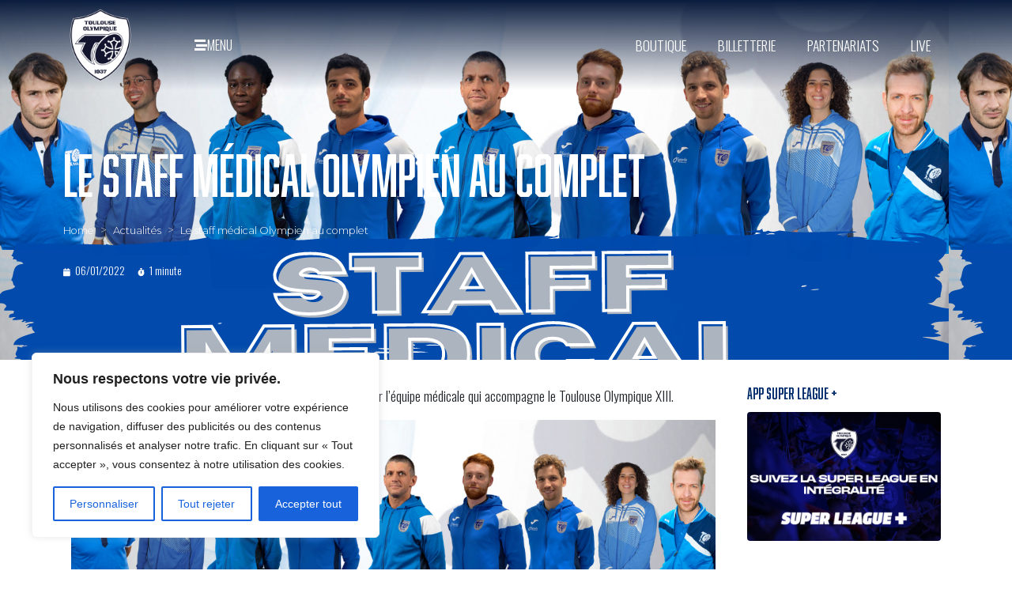

--- FILE ---
content_type: text/html; charset=UTF-8
request_url: https://www.to13.com/actualites/le-staff-medical-olympien-au-complet/
body_size: 45668
content:
<!-- open output: jupiterx_doctype --><!DOCTYPE html><!-- close output: jupiterx_doctype --><html lang="fr-FR" prefix="og: https://ogp.me/ns#" data-markup-id="jupiterx_html"><head  data-markup-id="jupiterx_head">
<!-- Google Tag Manager -->
<script>(function(w,d,s,l,i){w[l]=w[l]||[];w[l].push({'gtm.start':
new Date().getTime(),event:'gtm.js'});var f=d.getElementsByTagName(s)[0],
j=d.createElement(s),dl=l!='dataLayer'?'&l='+l:'';j.async=true;j.src=
'https://www.googletagmanager.com/gtm.js?id='+i+dl;f.parentNode.insertBefore(j,f);
})(window,document,'script','dataLayer','GTM-WBFXGWC');</script>
<!-- End Google Tag Manager --><script>
document.addEventListener('DOMContentLoaded', function() {
  const tabs = document.querySelectorAll('.tab-btn');
  const groups = document.querySelectorAll('.position-group');
  tabs.forEach(btn => btn.addEventListener('click', function() {
    tabs.forEach(b => b.classList.remove('active'));
    this.classList.add('active');
    const sel = this.getAttribute('data-pos');
    groups.forEach(gr => {
      gr.style.display = ( sel === 'all' || gr.id === 'group-' + sel ) ? 'block' : 'none';
    });
  }));
  document.querySelector('.tab-btn[data-pos="all"]').click();
});
</script><script>
  window.fbAsyncInit = function() {
    FB.init({
      appId      : '1082415425565345',
      xfbml      : true,
      version    : 'v9.0'
    });
    FB.AppEvents.logPageView();
  };

  (function(d, s, id){
     var js, fjs = d.getElementsByTagName(s)[0];
     if (d.getElementById(id)) {return;}
     js = d.createElement(s); js.id = id;
     js.src = "https://connect.facebook.net/en_US/sdk.js";
     fjs.parentNode.insertBefore(js, fjs);
   }(document, 'script', 'facebook-jssdk'));
</script>
<link rel="preconnect" href="https://fonts.googleapis.com">
<link rel="preconnect" href="https://fonts.gstatic.com" crossorigin>
<link href="https://fonts.googleapis.com/css2?family=Sofia+Sans+Extra+Condensed:ital,wght@0,1..1000;1,1..1000&display=swap" rel="stylesheet">	<meta charset="UTF-8" />
	<meta name="viewport" content="width=device-width, initial-scale=1" />
		<style>img:is([sizes="auto" i], [sizes^="auto," i]) { contain-intrinsic-size: 3000px 1500px }</style>
	
<!-- Google Tag Manager for WordPress by gtm4wp.com -->
<script data-cfasync="false" data-pagespeed-no-defer>
	var gtm4wp_datalayer_name = "dataLayer";
	var dataLayer = dataLayer || [];
</script>
<!-- End Google Tag Manager for WordPress by gtm4wp.com -->
<!-- Optimisation des moteurs de recherche par Rank Math PRO - https://rankmath.com/ -->
<title>Le staff médical Olympien au complet - Toulouse Olympique</title>
<meta name="description" content="Clap de fin sur la présentation du staff Olympien avec un focus sur l&#039;équipe médicale qui accompagne le Toulouse Olympique XIII."/>
<meta name="robots" content="index, follow, max-snippet:-1, max-video-preview:-1, max-image-preview:large"/>
<link rel="canonical" href="https://www.to13.com/actualites/le-staff-medical-olympien-au-complet/" />
<meta property="og:locale" content="fr_FR" />
<meta property="og:type" content="article" />
<meta property="og:title" content="Le staff médical Olympien au complet - Toulouse Olympique" />
<meta property="og:description" content="Clap de fin sur la présentation du staff Olympien avec un focus sur l&#039;équipe médicale qui accompagne le Toulouse Olympique XIII." />
<meta property="og:url" content="https://www.to13.com/actualites/le-staff-medical-olympien-au-complet/" />
<meta property="og:site_name" content="Toulouse Olympique XIII" />
<meta property="article:tag" content="2022" />
<meta property="article:tag" content="med" />
<meta property="article:tag" content="olympique" />
<meta property="article:tag" content="Staff" />
<meta property="article:tag" content="Toulouse" />
<meta property="article:section" content="Actualités" />
<meta property="og:updated_time" content="2022-01-10T09:15:45+01:00" />
<meta property="og:image" content="https://www.to13.com/wp-content/uploads/2022/01/Le-staff-medical-Olympien-2022-annonce.png" />
<meta property="og:image:secure_url" content="https://www.to13.com/wp-content/uploads/2022/01/Le-staff-medical-Olympien-2022-annonce.png" />
<meta property="og:image:width" content="1200" />
<meta property="og:image:height" content="630" />
<meta property="og:image:alt" content="Le staff médical Olympien au complet" />
<meta property="og:image:type" content="image/png" />
<meta property="article:published_time" content="2022-01-06T17:11:57+01:00" />
<meta property="article:modified_time" content="2022-01-10T09:15:45+01:00" />
<meta name="twitter:card" content="summary_large_image" />
<meta name="twitter:title" content="Le staff médical Olympien au complet - Toulouse Olympique" />
<meta name="twitter:description" content="Clap de fin sur la présentation du staff Olympien avec un focus sur l&#039;équipe médicale qui accompagne le Toulouse Olympique XIII." />
<meta name="twitter:image" content="https://www.to13.com/wp-content/uploads/2022/01/Le-staff-medical-Olympien-2022-annonce.png" />
<meta name="twitter:label1" content="Écrit par" />
<meta name="twitter:data1" content="Thomas Sartorel" />
<meta name="twitter:label2" content="Temps de lecture" />
<meta name="twitter:data2" content="1 minute" />
<script type="application/ld+json" class="rank-math-schema-pro">{"@context":"https://schema.org","@graph":[{"@type":"Organization","@id":"https://www.to13.com/#organization","name":"Toulouse Olympique XIII","url":"https://www.to13.com","logo":{"@type":"ImageObject","@id":"https://www.to13.com/#logo","url":"https://www.to13.com/wp-content/uploads/2025/11/LOGO_TO_blason_blanc-fond-bleu-90x90.png","contentUrl":"https://www.to13.com/wp-content/uploads/2025/11/LOGO_TO_blason_blanc-fond-bleu-90x90.png","caption":"Toulouse Olympique XIII","inLanguage":"fr-FR"}},{"@type":"WebSite","@id":"https://www.to13.com/#website","url":"https://www.to13.com","name":"Toulouse Olympique XIII","alternateName":"TO XIII","publisher":{"@id":"https://www.to13.com/#organization"},"inLanguage":"fr-FR"},{"@type":"ImageObject","@id":"https://www.to13.com/wp-content/uploads/2022/01/Le-staff-medical-Olympien-2022-annonce.png","url":"https://www.to13.com/wp-content/uploads/2022/01/Le-staff-medical-Olympien-2022-annonce.png","width":"1200","height":"630","inLanguage":"fr-FR"},{"@type":"WebPage","@id":"https://www.to13.com/actualites/le-staff-medical-olympien-au-complet/#webpage","url":"https://www.to13.com/actualites/le-staff-medical-olympien-au-complet/","name":"Le staff m\u00e9dical Olympien au complet - Toulouse Olympique","datePublished":"2022-01-06T17:11:57+01:00","dateModified":"2022-01-10T09:15:45+01:00","isPartOf":{"@id":"https://www.to13.com/#website"},"primaryImageOfPage":{"@id":"https://www.to13.com/wp-content/uploads/2022/01/Le-staff-medical-Olympien-2022-annonce.png"},"inLanguage":"fr-FR"},{"@type":"Person","@id":"https://www.to13.com/actualites/le-staff-medical-olympien-au-complet/#author","name":"Thomas Sartorel","image":{"@type":"ImageObject","@id":"https://secure.gravatar.com/avatar/fcc3cde52f5d055db83fadbf05ba709787a1dfa983cebe5637ff8d3989cf49a3?s=96&amp;d=mm&amp;r=g","url":"https://secure.gravatar.com/avatar/fcc3cde52f5d055db83fadbf05ba709787a1dfa983cebe5637ff8d3989cf49a3?s=96&amp;d=mm&amp;r=g","caption":"Thomas Sartorel","inLanguage":"fr-FR"},"worksFor":{"@id":"https://www.to13.com/#organization"}},{"@type":"BlogPosting","headline":"Le staff m\u00e9dical Olympien au complet - Toulouse Olympique","datePublished":"2022-01-06T17:11:57+01:00","dateModified":"2022-01-10T09:15:45+01:00","author":{"@id":"https://www.to13.com/actualites/le-staff-medical-olympien-au-complet/#author","name":"Thomas Sartorel"},"publisher":{"@id":"https://www.to13.com/#organization"},"description":"Clap de fin sur la pr\u00e9sentation du staff Olympien avec un focus sur l&#039;\u00e9quipe m\u00e9dicale qui accompagne le Toulouse Olympique XIII.","name":"Le staff m\u00e9dical Olympien au complet - Toulouse Olympique","@id":"https://www.to13.com/actualites/le-staff-medical-olympien-au-complet/#richSnippet","isPartOf":{"@id":"https://www.to13.com/actualites/le-staff-medical-olympien-au-complet/#webpage"},"image":{"@id":"https://www.to13.com/wp-content/uploads/2022/01/Le-staff-medical-Olympien-2022-annonce.png"},"inLanguage":"fr-FR","mainEntityOfPage":{"@id":"https://www.to13.com/actualites/le-staff-medical-olympien-au-complet/#webpage"}}]}</script>
<!-- /Extension Rank Math WordPress SEO -->

<link rel='dns-prefetch' href='//www.googletagmanager.com' />
<link rel="alternate" type="application/rss+xml" title="Toulouse Olympique &raquo; Flux" href="https://www.to13.com/feed/" />
<link rel="alternate" type="application/rss+xml" title="Toulouse Olympique &raquo; Flux des commentaires" href="https://www.to13.com/comments/feed/" />
<link rel="alternate" type="application/rss+xml" title="Toulouse Olympique &raquo; Le staff médical Olympien au complet Flux des commentaires" href="https://www.to13.com/actualites/le-staff-medical-olympien-au-complet/feed/" />
		<!-- This site uses the Google Analytics by MonsterInsights plugin v9.10.0 - Using Analytics tracking - https://www.monsterinsights.com/ -->
							<script src="//www.googletagmanager.com/gtag/js?id=G-L2KYC6DKMW"  data-cfasync="false" data-wpfc-render="false" type="text/javascript" async></script>
			<script data-cfasync="false" data-wpfc-render="false" type="text/javascript">
				var mi_version = '9.10.0';
				var mi_track_user = true;
				var mi_no_track_reason = '';
								var MonsterInsightsDefaultLocations = {"page_location":"https:\/\/www.to13.com\/actualites\/le-staff-medical-olympien-au-complet\/"};
								if ( typeof MonsterInsightsPrivacyGuardFilter === 'function' ) {
					var MonsterInsightsLocations = (typeof MonsterInsightsExcludeQuery === 'object') ? MonsterInsightsPrivacyGuardFilter( MonsterInsightsExcludeQuery ) : MonsterInsightsPrivacyGuardFilter( MonsterInsightsDefaultLocations );
				} else {
					var MonsterInsightsLocations = (typeof MonsterInsightsExcludeQuery === 'object') ? MonsterInsightsExcludeQuery : MonsterInsightsDefaultLocations;
				}

								var disableStrs = [
										'ga-disable-G-L2KYC6DKMW',
									];

				/* Function to detect opted out users */
				function __gtagTrackerIsOptedOut() {
					for (var index = 0; index < disableStrs.length; index++) {
						if (document.cookie.indexOf(disableStrs[index] + '=true') > -1) {
							return true;
						}
					}

					return false;
				}

				/* Disable tracking if the opt-out cookie exists. */
				if (__gtagTrackerIsOptedOut()) {
					for (var index = 0; index < disableStrs.length; index++) {
						window[disableStrs[index]] = true;
					}
				}

				/* Opt-out function */
				function __gtagTrackerOptout() {
					for (var index = 0; index < disableStrs.length; index++) {
						document.cookie = disableStrs[index] + '=true; expires=Thu, 31 Dec 2099 23:59:59 UTC; path=/';
						window[disableStrs[index]] = true;
					}
				}

				if ('undefined' === typeof gaOptout) {
					function gaOptout() {
						__gtagTrackerOptout();
					}
				}
								window.dataLayer = window.dataLayer || [];

				window.MonsterInsightsDualTracker = {
					helpers: {},
					trackers: {},
				};
				if (mi_track_user) {
					function __gtagDataLayer() {
						dataLayer.push(arguments);
					}

					function __gtagTracker(type, name, parameters) {
						if (!parameters) {
							parameters = {};
						}

						if (parameters.send_to) {
							__gtagDataLayer.apply(null, arguments);
							return;
						}

						if (type === 'event') {
														parameters.send_to = monsterinsights_frontend.v4_id;
							var hookName = name;
							if (typeof parameters['event_category'] !== 'undefined') {
								hookName = parameters['event_category'] + ':' + name;
							}

							if (typeof MonsterInsightsDualTracker.trackers[hookName] !== 'undefined') {
								MonsterInsightsDualTracker.trackers[hookName](parameters);
							} else {
								__gtagDataLayer('event', name, parameters);
							}
							
						} else {
							__gtagDataLayer.apply(null, arguments);
						}
					}

					__gtagTracker('js', new Date());
					__gtagTracker('set', {
						'developer_id.dZGIzZG': true,
											});
					if ( MonsterInsightsLocations.page_location ) {
						__gtagTracker('set', MonsterInsightsLocations);
					}
										__gtagTracker('config', 'G-L2KYC6DKMW', {"forceSSL":"true","link_attribution":"true"} );
										window.gtag = __gtagTracker;										(function () {
						/* https://developers.google.com/analytics/devguides/collection/analyticsjs/ */
						/* ga and __gaTracker compatibility shim. */
						var noopfn = function () {
							return null;
						};
						var newtracker = function () {
							return new Tracker();
						};
						var Tracker = function () {
							return null;
						};
						var p = Tracker.prototype;
						p.get = noopfn;
						p.set = noopfn;
						p.send = function () {
							var args = Array.prototype.slice.call(arguments);
							args.unshift('send');
							__gaTracker.apply(null, args);
						};
						var __gaTracker = function () {
							var len = arguments.length;
							if (len === 0) {
								return;
							}
							var f = arguments[len - 1];
							if (typeof f !== 'object' || f === null || typeof f.hitCallback !== 'function') {
								if ('send' === arguments[0]) {
									var hitConverted, hitObject = false, action;
									if ('event' === arguments[1]) {
										if ('undefined' !== typeof arguments[3]) {
											hitObject = {
												'eventAction': arguments[3],
												'eventCategory': arguments[2],
												'eventLabel': arguments[4],
												'value': arguments[5] ? arguments[5] : 1,
											}
										}
									}
									if ('pageview' === arguments[1]) {
										if ('undefined' !== typeof arguments[2]) {
											hitObject = {
												'eventAction': 'page_view',
												'page_path': arguments[2],
											}
										}
									}
									if (typeof arguments[2] === 'object') {
										hitObject = arguments[2];
									}
									if (typeof arguments[5] === 'object') {
										Object.assign(hitObject, arguments[5]);
									}
									if ('undefined' !== typeof arguments[1].hitType) {
										hitObject = arguments[1];
										if ('pageview' === hitObject.hitType) {
											hitObject.eventAction = 'page_view';
										}
									}
									if (hitObject) {
										action = 'timing' === arguments[1].hitType ? 'timing_complete' : hitObject.eventAction;
										hitConverted = mapArgs(hitObject);
										__gtagTracker('event', action, hitConverted);
									}
								}
								return;
							}

							function mapArgs(args) {
								var arg, hit = {};
								var gaMap = {
									'eventCategory': 'event_category',
									'eventAction': 'event_action',
									'eventLabel': 'event_label',
									'eventValue': 'event_value',
									'nonInteraction': 'non_interaction',
									'timingCategory': 'event_category',
									'timingVar': 'name',
									'timingValue': 'value',
									'timingLabel': 'event_label',
									'page': 'page_path',
									'location': 'page_location',
									'title': 'page_title',
									'referrer' : 'page_referrer',
								};
								for (arg in args) {
																		if (!(!args.hasOwnProperty(arg) || !gaMap.hasOwnProperty(arg))) {
										hit[gaMap[arg]] = args[arg];
									} else {
										hit[arg] = args[arg];
									}
								}
								return hit;
							}

							try {
								f.hitCallback();
							} catch (ex) {
							}
						};
						__gaTracker.create = newtracker;
						__gaTracker.getByName = newtracker;
						__gaTracker.getAll = function () {
							return [];
						};
						__gaTracker.remove = noopfn;
						__gaTracker.loaded = true;
						window['__gaTracker'] = __gaTracker;
					})();
									} else {
										console.log("");
					(function () {
						function __gtagTracker() {
							return null;
						}

						window['__gtagTracker'] = __gtagTracker;
						window['gtag'] = __gtagTracker;
					})();
									}
			</script>
							<!-- / Google Analytics by MonsterInsights -->
		<script type="text/javascript">
/* <![CDATA[ */
window._wpemojiSettings = {"baseUrl":"https:\/\/s.w.org\/images\/core\/emoji\/16.0.1\/72x72\/","ext":".png","svgUrl":"https:\/\/s.w.org\/images\/core\/emoji\/16.0.1\/svg\/","svgExt":".svg","source":{"concatemoji":"https:\/\/www.to13.com\/wp-includes\/js\/wp-emoji-release.min.js?ver=6.8.3"}};
/*! This file is auto-generated */
!function(s,n){var o,i,e;function c(e){try{var t={supportTests:e,timestamp:(new Date).valueOf()};sessionStorage.setItem(o,JSON.stringify(t))}catch(e){}}function p(e,t,n){e.clearRect(0,0,e.canvas.width,e.canvas.height),e.fillText(t,0,0);var t=new Uint32Array(e.getImageData(0,0,e.canvas.width,e.canvas.height).data),a=(e.clearRect(0,0,e.canvas.width,e.canvas.height),e.fillText(n,0,0),new Uint32Array(e.getImageData(0,0,e.canvas.width,e.canvas.height).data));return t.every(function(e,t){return e===a[t]})}function u(e,t){e.clearRect(0,0,e.canvas.width,e.canvas.height),e.fillText(t,0,0);for(var n=e.getImageData(16,16,1,1),a=0;a<n.data.length;a++)if(0!==n.data[a])return!1;return!0}function f(e,t,n,a){switch(t){case"flag":return n(e,"\ud83c\udff3\ufe0f\u200d\u26a7\ufe0f","\ud83c\udff3\ufe0f\u200b\u26a7\ufe0f")?!1:!n(e,"\ud83c\udde8\ud83c\uddf6","\ud83c\udde8\u200b\ud83c\uddf6")&&!n(e,"\ud83c\udff4\udb40\udc67\udb40\udc62\udb40\udc65\udb40\udc6e\udb40\udc67\udb40\udc7f","\ud83c\udff4\u200b\udb40\udc67\u200b\udb40\udc62\u200b\udb40\udc65\u200b\udb40\udc6e\u200b\udb40\udc67\u200b\udb40\udc7f");case"emoji":return!a(e,"\ud83e\udedf")}return!1}function g(e,t,n,a){var r="undefined"!=typeof WorkerGlobalScope&&self instanceof WorkerGlobalScope?new OffscreenCanvas(300,150):s.createElement("canvas"),o=r.getContext("2d",{willReadFrequently:!0}),i=(o.textBaseline="top",o.font="600 32px Arial",{});return e.forEach(function(e){i[e]=t(o,e,n,a)}),i}function t(e){var t=s.createElement("script");t.src=e,t.defer=!0,s.head.appendChild(t)}"undefined"!=typeof Promise&&(o="wpEmojiSettingsSupports",i=["flag","emoji"],n.supports={everything:!0,everythingExceptFlag:!0},e=new Promise(function(e){s.addEventListener("DOMContentLoaded",e,{once:!0})}),new Promise(function(t){var n=function(){try{var e=JSON.parse(sessionStorage.getItem(o));if("object"==typeof e&&"number"==typeof e.timestamp&&(new Date).valueOf()<e.timestamp+604800&&"object"==typeof e.supportTests)return e.supportTests}catch(e){}return null}();if(!n){if("undefined"!=typeof Worker&&"undefined"!=typeof OffscreenCanvas&&"undefined"!=typeof URL&&URL.createObjectURL&&"undefined"!=typeof Blob)try{var e="postMessage("+g.toString()+"("+[JSON.stringify(i),f.toString(),p.toString(),u.toString()].join(",")+"));",a=new Blob([e],{type:"text/javascript"}),r=new Worker(URL.createObjectURL(a),{name:"wpTestEmojiSupports"});return void(r.onmessage=function(e){c(n=e.data),r.terminate(),t(n)})}catch(e){}c(n=g(i,f,p,u))}t(n)}).then(function(e){for(var t in e)n.supports[t]=e[t],n.supports.everything=n.supports.everything&&n.supports[t],"flag"!==t&&(n.supports.everythingExceptFlag=n.supports.everythingExceptFlag&&n.supports[t]);n.supports.everythingExceptFlag=n.supports.everythingExceptFlag&&!n.supports.flag,n.DOMReady=!1,n.readyCallback=function(){n.DOMReady=!0}}).then(function(){return e}).then(function(){var e;n.supports.everything||(n.readyCallback(),(e=n.source||{}).concatemoji?t(e.concatemoji):e.wpemoji&&e.twemoji&&(t(e.twemoji),t(e.wpemoji)))}))}((window,document),window._wpemojiSettings);
/* ]]> */
</script>
<!-- www.to13.com is managing ads with Advanced Ads 2.0.14 – https://wpadvancedads.com/ --><script id="advads-ready">
			window.advanced_ads_ready=function(e,a){a=a||"complete";var d=function(e){return"interactive"===a?"loading"!==e:"complete"===e};d(document.readyState)?e():document.addEventListener("readystatechange",(function(a){d(a.target.readyState)&&e()}),{once:"interactive"===a})},window.advanced_ads_ready_queue=window.advanced_ads_ready_queue||[];		</script>
		<link rel='stylesheet' id='sbi_styles-css' href='https://www.to13.com/wp-content/plugins/instagram-feed/css/sbi-styles.min.css?ver=6.10.0' type='text/css' media='all' />
<style id='wp-emoji-styles-inline-css' type='text/css'>

	img.wp-smiley, img.emoji {
		display: inline !important;
		border: none !important;
		box-shadow: none !important;
		height: 1em !important;
		width: 1em !important;
		margin: 0 0.07em !important;
		vertical-align: -0.1em !important;
		background: none !important;
		padding: 0 !important;
	}
</style>
<link rel='stylesheet' id='wp-block-library-css' href='https://www.to13.com/wp-includes/css/dist/block-library/style.min.css?ver=6.8.3' type='text/css' media='all' />
<style id='wp-block-library-theme-inline-css' type='text/css'>
.wp-block-audio :where(figcaption){color:#555;font-size:13px;text-align:center}.is-dark-theme .wp-block-audio :where(figcaption){color:#ffffffa6}.wp-block-audio{margin:0 0 1em}.wp-block-code{border:1px solid #ccc;border-radius:4px;font-family:Menlo,Consolas,monaco,monospace;padding:.8em 1em}.wp-block-embed :where(figcaption){color:#555;font-size:13px;text-align:center}.is-dark-theme .wp-block-embed :where(figcaption){color:#ffffffa6}.wp-block-embed{margin:0 0 1em}.blocks-gallery-caption{color:#555;font-size:13px;text-align:center}.is-dark-theme .blocks-gallery-caption{color:#ffffffa6}:root :where(.wp-block-image figcaption){color:#555;font-size:13px;text-align:center}.is-dark-theme :root :where(.wp-block-image figcaption){color:#ffffffa6}.wp-block-image{margin:0 0 1em}.wp-block-pullquote{border-bottom:4px solid;border-top:4px solid;color:currentColor;margin-bottom:1.75em}.wp-block-pullquote cite,.wp-block-pullquote footer,.wp-block-pullquote__citation{color:currentColor;font-size:.8125em;font-style:normal;text-transform:uppercase}.wp-block-quote{border-left:.25em solid;margin:0 0 1.75em;padding-left:1em}.wp-block-quote cite,.wp-block-quote footer{color:currentColor;font-size:.8125em;font-style:normal;position:relative}.wp-block-quote:where(.has-text-align-right){border-left:none;border-right:.25em solid;padding-left:0;padding-right:1em}.wp-block-quote:where(.has-text-align-center){border:none;padding-left:0}.wp-block-quote.is-large,.wp-block-quote.is-style-large,.wp-block-quote:where(.is-style-plain){border:none}.wp-block-search .wp-block-search__label{font-weight:700}.wp-block-search__button{border:1px solid #ccc;padding:.375em .625em}:where(.wp-block-group.has-background){padding:1.25em 2.375em}.wp-block-separator.has-css-opacity{opacity:.4}.wp-block-separator{border:none;border-bottom:2px solid;margin-left:auto;margin-right:auto}.wp-block-separator.has-alpha-channel-opacity{opacity:1}.wp-block-separator:not(.is-style-wide):not(.is-style-dots){width:100px}.wp-block-separator.has-background:not(.is-style-dots){border-bottom:none;height:1px}.wp-block-separator.has-background:not(.is-style-wide):not(.is-style-dots){height:2px}.wp-block-table{margin:0 0 1em}.wp-block-table td,.wp-block-table th{word-break:normal}.wp-block-table :where(figcaption){color:#555;font-size:13px;text-align:center}.is-dark-theme .wp-block-table :where(figcaption){color:#ffffffa6}.wp-block-video :where(figcaption){color:#555;font-size:13px;text-align:center}.is-dark-theme .wp-block-video :where(figcaption){color:#ffffffa6}.wp-block-video{margin:0 0 1em}:root :where(.wp-block-template-part.has-background){margin-bottom:0;margin-top:0;padding:1.25em 2.375em}
</style>
<style id='classic-theme-styles-inline-css' type='text/css'>
/*! This file is auto-generated */
.wp-block-button__link{color:#fff;background-color:#32373c;border-radius:9999px;box-shadow:none;text-decoration:none;padding:calc(.667em + 2px) calc(1.333em + 2px);font-size:1.125em}.wp-block-file__button{background:#32373c;color:#fff;text-decoration:none}
</style>
<style id='global-styles-inline-css' type='text/css'>
:root{--wp--preset--aspect-ratio--square: 1;--wp--preset--aspect-ratio--4-3: 4/3;--wp--preset--aspect-ratio--3-4: 3/4;--wp--preset--aspect-ratio--3-2: 3/2;--wp--preset--aspect-ratio--2-3: 2/3;--wp--preset--aspect-ratio--16-9: 16/9;--wp--preset--aspect-ratio--9-16: 9/16;--wp--preset--color--black: #000000;--wp--preset--color--cyan-bluish-gray: #abb8c3;--wp--preset--color--white: #ffffff;--wp--preset--color--pale-pink: #f78da7;--wp--preset--color--vivid-red: #cf2e2e;--wp--preset--color--luminous-vivid-orange: #ff6900;--wp--preset--color--luminous-vivid-amber: #fcb900;--wp--preset--color--light-green-cyan: #7bdcb5;--wp--preset--color--vivid-green-cyan: #00d084;--wp--preset--color--pale-cyan-blue: #8ed1fc;--wp--preset--color--vivid-cyan-blue: #0693e3;--wp--preset--color--vivid-purple: #9b51e0;--wp--preset--gradient--vivid-cyan-blue-to-vivid-purple: linear-gradient(135deg,rgba(6,147,227,1) 0%,rgb(155,81,224) 100%);--wp--preset--gradient--light-green-cyan-to-vivid-green-cyan: linear-gradient(135deg,rgb(122,220,180) 0%,rgb(0,208,130) 100%);--wp--preset--gradient--luminous-vivid-amber-to-luminous-vivid-orange: linear-gradient(135deg,rgba(252,185,0,1) 0%,rgba(255,105,0,1) 100%);--wp--preset--gradient--luminous-vivid-orange-to-vivid-red: linear-gradient(135deg,rgba(255,105,0,1) 0%,rgb(207,46,46) 100%);--wp--preset--gradient--very-light-gray-to-cyan-bluish-gray: linear-gradient(135deg,rgb(238,238,238) 0%,rgb(169,184,195) 100%);--wp--preset--gradient--cool-to-warm-spectrum: linear-gradient(135deg,rgb(74,234,220) 0%,rgb(151,120,209) 20%,rgb(207,42,186) 40%,rgb(238,44,130) 60%,rgb(251,105,98) 80%,rgb(254,248,76) 100%);--wp--preset--gradient--blush-light-purple: linear-gradient(135deg,rgb(255,206,236) 0%,rgb(152,150,240) 100%);--wp--preset--gradient--blush-bordeaux: linear-gradient(135deg,rgb(254,205,165) 0%,rgb(254,45,45) 50%,rgb(107,0,62) 100%);--wp--preset--gradient--luminous-dusk: linear-gradient(135deg,rgb(255,203,112) 0%,rgb(199,81,192) 50%,rgb(65,88,208) 100%);--wp--preset--gradient--pale-ocean: linear-gradient(135deg,rgb(255,245,203) 0%,rgb(182,227,212) 50%,rgb(51,167,181) 100%);--wp--preset--gradient--electric-grass: linear-gradient(135deg,rgb(202,248,128) 0%,rgb(113,206,126) 100%);--wp--preset--gradient--midnight: linear-gradient(135deg,rgb(2,3,129) 0%,rgb(40,116,252) 100%);--wp--preset--font-size--small: 13px;--wp--preset--font-size--medium: 20px;--wp--preset--font-size--large: 36px;--wp--preset--font-size--x-large: 42px;--wp--preset--spacing--20: 0.44rem;--wp--preset--spacing--30: 0.67rem;--wp--preset--spacing--40: 1rem;--wp--preset--spacing--50: 1.5rem;--wp--preset--spacing--60: 2.25rem;--wp--preset--spacing--70: 3.38rem;--wp--preset--spacing--80: 5.06rem;--wp--preset--shadow--natural: 6px 6px 9px rgba(0, 0, 0, 0.2);--wp--preset--shadow--deep: 12px 12px 50px rgba(0, 0, 0, 0.4);--wp--preset--shadow--sharp: 6px 6px 0px rgba(0, 0, 0, 0.2);--wp--preset--shadow--outlined: 6px 6px 0px -3px rgba(255, 255, 255, 1), 6px 6px rgba(0, 0, 0, 1);--wp--preset--shadow--crisp: 6px 6px 0px rgba(0, 0, 0, 1);}:where(.is-layout-flex){gap: 0.5em;}:where(.is-layout-grid){gap: 0.5em;}body .is-layout-flex{display: flex;}.is-layout-flex{flex-wrap: wrap;align-items: center;}.is-layout-flex > :is(*, div){margin: 0;}body .is-layout-grid{display: grid;}.is-layout-grid > :is(*, div){margin: 0;}:where(.wp-block-columns.is-layout-flex){gap: 2em;}:where(.wp-block-columns.is-layout-grid){gap: 2em;}:where(.wp-block-post-template.is-layout-flex){gap: 1.25em;}:where(.wp-block-post-template.is-layout-grid){gap: 1.25em;}.has-black-color{color: var(--wp--preset--color--black) !important;}.has-cyan-bluish-gray-color{color: var(--wp--preset--color--cyan-bluish-gray) !important;}.has-white-color{color: var(--wp--preset--color--white) !important;}.has-pale-pink-color{color: var(--wp--preset--color--pale-pink) !important;}.has-vivid-red-color{color: var(--wp--preset--color--vivid-red) !important;}.has-luminous-vivid-orange-color{color: var(--wp--preset--color--luminous-vivid-orange) !important;}.has-luminous-vivid-amber-color{color: var(--wp--preset--color--luminous-vivid-amber) !important;}.has-light-green-cyan-color{color: var(--wp--preset--color--light-green-cyan) !important;}.has-vivid-green-cyan-color{color: var(--wp--preset--color--vivid-green-cyan) !important;}.has-pale-cyan-blue-color{color: var(--wp--preset--color--pale-cyan-blue) !important;}.has-vivid-cyan-blue-color{color: var(--wp--preset--color--vivid-cyan-blue) !important;}.has-vivid-purple-color{color: var(--wp--preset--color--vivid-purple) !important;}.has-black-background-color{background-color: var(--wp--preset--color--black) !important;}.has-cyan-bluish-gray-background-color{background-color: var(--wp--preset--color--cyan-bluish-gray) !important;}.has-white-background-color{background-color: var(--wp--preset--color--white) !important;}.has-pale-pink-background-color{background-color: var(--wp--preset--color--pale-pink) !important;}.has-vivid-red-background-color{background-color: var(--wp--preset--color--vivid-red) !important;}.has-luminous-vivid-orange-background-color{background-color: var(--wp--preset--color--luminous-vivid-orange) !important;}.has-luminous-vivid-amber-background-color{background-color: var(--wp--preset--color--luminous-vivid-amber) !important;}.has-light-green-cyan-background-color{background-color: var(--wp--preset--color--light-green-cyan) !important;}.has-vivid-green-cyan-background-color{background-color: var(--wp--preset--color--vivid-green-cyan) !important;}.has-pale-cyan-blue-background-color{background-color: var(--wp--preset--color--pale-cyan-blue) !important;}.has-vivid-cyan-blue-background-color{background-color: var(--wp--preset--color--vivid-cyan-blue) !important;}.has-vivid-purple-background-color{background-color: var(--wp--preset--color--vivid-purple) !important;}.has-black-border-color{border-color: var(--wp--preset--color--black) !important;}.has-cyan-bluish-gray-border-color{border-color: var(--wp--preset--color--cyan-bluish-gray) !important;}.has-white-border-color{border-color: var(--wp--preset--color--white) !important;}.has-pale-pink-border-color{border-color: var(--wp--preset--color--pale-pink) !important;}.has-vivid-red-border-color{border-color: var(--wp--preset--color--vivid-red) !important;}.has-luminous-vivid-orange-border-color{border-color: var(--wp--preset--color--luminous-vivid-orange) !important;}.has-luminous-vivid-amber-border-color{border-color: var(--wp--preset--color--luminous-vivid-amber) !important;}.has-light-green-cyan-border-color{border-color: var(--wp--preset--color--light-green-cyan) !important;}.has-vivid-green-cyan-border-color{border-color: var(--wp--preset--color--vivid-green-cyan) !important;}.has-pale-cyan-blue-border-color{border-color: var(--wp--preset--color--pale-cyan-blue) !important;}.has-vivid-cyan-blue-border-color{border-color: var(--wp--preset--color--vivid-cyan-blue) !important;}.has-vivid-purple-border-color{border-color: var(--wp--preset--color--vivid-purple) !important;}.has-vivid-cyan-blue-to-vivid-purple-gradient-background{background: var(--wp--preset--gradient--vivid-cyan-blue-to-vivid-purple) !important;}.has-light-green-cyan-to-vivid-green-cyan-gradient-background{background: var(--wp--preset--gradient--light-green-cyan-to-vivid-green-cyan) !important;}.has-luminous-vivid-amber-to-luminous-vivid-orange-gradient-background{background: var(--wp--preset--gradient--luminous-vivid-amber-to-luminous-vivid-orange) !important;}.has-luminous-vivid-orange-to-vivid-red-gradient-background{background: var(--wp--preset--gradient--luminous-vivid-orange-to-vivid-red) !important;}.has-very-light-gray-to-cyan-bluish-gray-gradient-background{background: var(--wp--preset--gradient--very-light-gray-to-cyan-bluish-gray) !important;}.has-cool-to-warm-spectrum-gradient-background{background: var(--wp--preset--gradient--cool-to-warm-spectrum) !important;}.has-blush-light-purple-gradient-background{background: var(--wp--preset--gradient--blush-light-purple) !important;}.has-blush-bordeaux-gradient-background{background: var(--wp--preset--gradient--blush-bordeaux) !important;}.has-luminous-dusk-gradient-background{background: var(--wp--preset--gradient--luminous-dusk) !important;}.has-pale-ocean-gradient-background{background: var(--wp--preset--gradient--pale-ocean) !important;}.has-electric-grass-gradient-background{background: var(--wp--preset--gradient--electric-grass) !important;}.has-midnight-gradient-background{background: var(--wp--preset--gradient--midnight) !important;}.has-small-font-size{font-size: var(--wp--preset--font-size--small) !important;}.has-medium-font-size{font-size: var(--wp--preset--font-size--medium) !important;}.has-large-font-size{font-size: var(--wp--preset--font-size--large) !important;}.has-x-large-font-size{font-size: var(--wp--preset--font-size--x-large) !important;}
:where(.wp-block-post-template.is-layout-flex){gap: 1.25em;}:where(.wp-block-post-template.is-layout-grid){gap: 1.25em;}
:where(.wp-block-columns.is-layout-flex){gap: 2em;}:where(.wp-block-columns.is-layout-grid){gap: 2em;}
:root :where(.wp-block-pullquote){font-size: 1.5em;line-height: 1.6;}
</style>
<link rel='stylesheet' id='foobox-free-min-css' href='https://www.to13.com/wp-content/plugins/foobox-image-lightbox/free/css/foobox.free.min.css?ver=2.7.35' type='text/css' media='all' />
<link rel='stylesheet' id='dashicons-css' href='https://www.to13.com/wp-includes/css/dashicons.min.css?ver=6.8.3' type='text/css' media='all' />
<link rel='stylesheet' id='sportspress-general-css' href='//www.to13.com/wp-content/plugins/sportspress-pro/includes/sportspress/assets/css/sportspress.css?ver=2.7.24' type='text/css' media='all' />
<link rel='stylesheet' id='sportspress-icons-css' href='//www.to13.com/wp-content/plugins/sportspress-pro/includes/sportspress/assets/css/icons.css?ver=2.7' type='text/css' media='all' />
<link rel='stylesheet' id='sportspress-event-statistics-css' href='//www.to13.com/wp-content/plugins/sportspress-pro/includes/sportspress-match-stats/css/sportspress-match-stats.css?ver=2.2' type='text/css' media='all' />
<link rel='stylesheet' id='sportspress-results-matrix-css' href='//www.to13.com/wp-content/plugins/sportspress-pro/includes/sportspress-results-matrix/css/sportspress-results-matrix.css?ver=2.6.9' type='text/css' media='all' />
<link rel='stylesheet' id='sportspress-scoreboard-css' href='//www.to13.com/wp-content/plugins/sportspress-pro/includes/sportspress-scoreboard/css/sportspress-scoreboard.css?ver=2.6.11' type='text/css' media='all' />
<link rel='stylesheet' id='sportspress-scoreboard-ltr-css' href='//www.to13.com/wp-content/plugins/sportspress-pro/includes/sportspress-scoreboard/css/sportspress-scoreboard-ltr.css?ver=2.6.11' type='text/css' media='all' />
<link rel='stylesheet' id='sportspress-timelines-css' href='//www.to13.com/wp-content/plugins/sportspress-pro/includes/sportspress-timelines/css/sportspress-timelines.css?ver=2.6' type='text/css' media='all' />
<link rel='stylesheet' id='sportspress-tournaments-css' href='//www.to13.com/wp-content/plugins/sportspress-pro/includes/sportspress-tournaments/css/sportspress-tournaments.css?ver=2.6.21' type='text/css' media='all' />
<link rel='stylesheet' id='sportspress-tournaments-ltr-css' href='//www.to13.com/wp-content/plugins/sportspress-pro/includes/sportspress-tournaments/css/sportspress-tournaments-ltr.css?ver=2.6.21' type='text/css' media='all' />
<link rel='stylesheet' id='jquery-bracket-css' href='//www.to13.com/wp-content/plugins/sportspress-pro/includes/sportspress-tournaments/css/jquery.bracket.min.css?ver=0.11.0' type='text/css' media='all' />
<link rel='stylesheet' id='sportspress-twitter-css' href='//www.to13.com/wp-content/plugins/sportspress-pro/includes/sportspress-twitter/css/sportspress-twitter.css?ver=2.1.2' type='text/css' media='all' />
<link rel='stylesheet' id='jupiterx-popups-animation-css' href='https://www.to13.com/wp-content/plugins/jupiterx-core/includes/extensions/raven/assets/lib/animate/animate.min.css?ver=4.9.2' type='text/css' media='all' />
<link rel='stylesheet' id='jupiterx-css' href='https://www.to13.com/wp-content/uploads/jupiterx/compiler/jupiterx/style.css?ver=9f1557c' type='text/css' media='all' />
<link rel='stylesheet' id='jet-menu-public-styles-css' href='https://www.to13.com/wp-content/plugins/jet-menu/assets/public/css/public.css?ver=2.4.12' type='text/css' media='all' />
<link rel='stylesheet' id='jupiterx-elements-dynamic-styles-css' href='https://www.to13.com/wp-content/uploads/jupiterx/compiler/jupiterx-elements-dynamic-styles/style.css?ver=4018638' type='text/css' media='all' />
<link rel='stylesheet' id='elementor-frontend-css' href='https://www.to13.com/wp-content/plugins/elementor/assets/css/frontend.min.css?ver=3.33.2' type='text/css' media='all' />
<style id='elementor-frontend-inline-css' type='text/css'>
.elementor-kit-73818{--e-global-color-primary:#13152E;--e-global-color-secondary:#54595F;--e-global-color-text:#7A7A7A;--e-global-color-accent:#4BD6FF;--e-global-color-253dde21:#4054B2;--e-global-typography-primary-font-family:"Roboto";--e-global-typography-primary-font-weight:600;--e-global-typography-secondary-font-family:"Roboto Slab";--e-global-typography-secondary-font-weight:400;--e-global-typography-text-font-family:"Roboto";--e-global-typography-text-font-weight:400;--e-global-typography-accent-font-family:"Roboto";--e-global-typography-accent-font-weight:500;}.elementor-kit-73818 e-page-transition{background-color:#FFFFFF;}.elementor-kit-73818 h2{color:#012C6D;font-family:"Abolition", Sans-serif;font-size:3em;font-weight:500;}.elementor-kit-73818 h3{color:#012C6D;font-family:"Abolition", Sans-serif;font-size:2em;}.elementor-section.elementor-section-boxed > .elementor-container{max-width:1140px;}.e-con{--container-max-width:1140px;}.elementor-widget:not(:last-child){margin-block-end:20px;}.elementor-element{--widgets-spacing:20px 20px;--widgets-spacing-row:20px;--widgets-spacing-column:20px;}{}h1.entry-title{display:var(--page-title-display);}@media(max-width:1024px){.elementor-section.elementor-section-boxed > .elementor-container{max-width:1024px;}.e-con{--container-max-width:1024px;}}@media(max-width:767px){.elementor-kit-73818 h2{font-size:3em;}.elementor-section.elementor-section-boxed > .elementor-container{max-width:767px;}.e-con{--container-max-width:767px;}}/* Start Custom Fonts CSS */@font-face {
	font-family: 'Abolition';
	font-style: normal;
	font-weight: normal;
	font-display: auto;
	src: url('https://www.to13.com/wp-content/uploads/2025/04/Abolition-Regular-1.eot');
	src: url('https://www.to13.com/wp-content/uploads/2025/04/Abolition-Regular-1.eot?#iefix') format('embedded-opentype'),
		url('https://www.to13.com/wp-content/uploads/2025/04/Abolition-Regular-1.woff2') format('woff2'),
		url('https://www.to13.com/wp-content/uploads/2025/04/Abolition-Regular-1.woff') format('woff'),
		url('https://www.to13.com/wp-content/uploads/2025/04/Abolition-Regular-1.ttf') format('truetype'),
		url('https://www.to13.com/wp-content/uploads/2025/04/Abolition-Regular-1.svg#Abolition') format('svg');
}
@font-face {
	font-family: 'Abolition';
	font-style: oblique;
	font-weight: normal;
	font-display: auto;
	src: url('https://www.to13.com/wp-content/uploads/2025/04/Abolition-Oblique.eot');
	src: url('https://www.to13.com/wp-content/uploads/2025/04/Abolition-Oblique.eot?#iefix') format('embedded-opentype'),
		url('https://www.to13.com/wp-content/uploads/2025/04/Abolition-Oblique.woff2') format('woff2'),
		url('https://www.to13.com/wp-content/uploads/2025/04/Abolition-Oblique.woff') format('woff'),
		url('https://www.to13.com/wp-content/uploads/2025/04/Abolition-Oblique.ttf') format('truetype'),
		url('https://www.to13.com/wp-content/uploads/2025/04/Abolition-Oblique.svg#Abolition') format('svg');
}
/* End Custom Fonts CSS */
.elementor-86722 .elementor-element.elementor-element-0825b87 > .elementor-container > .elementor-column > .elementor-widget-wrap{align-content:center;align-items:center;}.elementor-86722 .elementor-element.elementor-element-ffd2b9e .elementor-button{background-color:#02010100;fill:#FFFFFF;color:#FFFFFF;}.elementor-86722 .elementor-element.elementor-element-ffd2b9e .elementor-button-content-wrapper{flex-direction:row;}.elementor-86722 .elementor-element.elementor-element-ad1062c .elementor-menu-toggle{margin:0 auto;}.elementor-86722 .elementor-element.elementor-element-ad1062c .elementor-nav-menu .elementor-item{text-transform:uppercase;}.elementor-86722 .elementor-element.elementor-element-ad1062c .elementor-nav-menu--main .elementor-item{color:#FFFFFF;fill:#FFFFFF;}.elementor-86722 .elementor-element.elementor-element-ad1062c .elementor-nav-menu--main .elementor-item:hover,
					.elementor-86722 .elementor-element.elementor-element-ad1062c .elementor-nav-menu--main .elementor-item.elementor-item-active,
					.elementor-86722 .elementor-element.elementor-element-ad1062c .elementor-nav-menu--main .elementor-item.highlighted,
					.elementor-86722 .elementor-element.elementor-element-ad1062c .elementor-nav-menu--main .elementor-item:focus{color:#4BD6FF;fill:#4BD6FF;}.elementor-86722 .elementor-element.elementor-element-ad1062c .elementor-nav-menu--main:not(.e--pointer-framed) .elementor-item:before,
					.elementor-86722 .elementor-element.elementor-element-ad1062c .elementor-nav-menu--main:not(.e--pointer-framed) .elementor-item:after{background-color:#4BD6FF00;}.elementor-86722 .elementor-element.elementor-element-ad1062c .e--pointer-framed .elementor-item:before,
					.elementor-86722 .elementor-element.elementor-element-ad1062c .e--pointer-framed .elementor-item:after{border-color:#4BD6FF00;}.elementor-86722 .elementor-element.elementor-element-ad1062c .elementor-nav-menu--dropdown a, .elementor-86722 .elementor-element.elementor-element-ad1062c .elementor-menu-toggle{color:#FFFEFE;fill:#FFFEFE;}.elementor-theme-builder-content-area{height:400px;}.elementor-location-header:before, .elementor-location-footer:before{content:"";display:table;clear:both;}.elementor-widget .tippy-tooltip .tippy-content{text-align:center;}@media(max-width:767px){.elementor-86722 .elementor-element.elementor-element-bd863e6{width:20%;}.elementor-86722 .elementor-element.elementor-element-37aad21{width:80%;}.elementor-86722 .elementor-element.elementor-element-0ed0351{width:31%;}}@media(min-width:768px){.elementor-86722 .elementor-element.elementor-element-bd863e6{width:10%;}.elementor-86722 .elementor-element.elementor-element-37aad21{width:15%;}.elementor-86722 .elementor-element.elementor-element-0ed0351{width:74.753%;}}/* Start custom CSS for nav-menu, class: .elementor-element-ad1062c */.elementor-86722 .elementor-element.elementor-element-ad1062c a {
    border: none !important;
}/* End custom CSS */
/* Start custom CSS */.header-overlay {
  position: fixed;
  top: 0;
  left: 0;
  width: 100%;
  z-index: 99999;
  background: linear-gradient(to bottom, #0a1c3d, transparent);
}/* End custom CSS */
.elementor-70599 .elementor-element.elementor-element-79d2047 .elementor-repeater-item-925bc01.jet-parallax-section__layout .jet-parallax-section__image{background-size:auto;}.elementor-70599 .elementor-element.elementor-element-df3ac33{text-align:left;}.elementor-70599 .elementor-element.elementor-element-df3ac33 .elementor-heading-title{font-family:"Abolition", Sans-serif;font-size:4em;color:#ffffff;}.elementor-70599 .elementor-element.elementor-element-5307915 .breadcrumb{justify-content:flex-start;}.elementor-70599 .elementor-element.elementor-element-5307915 #breadcrumbs{justify-content:flex-start;}.elementor-70599 .elementor-element.elementor-element-5307915, .elementor-70599 .elementor-element.elementor-element-5307915 .breadcrumb-item.active span, .elementor-70599 .elementor-element.elementor-element-5307915 span.current-item{color:#FFFFFF;}.elementor-70599 .elementor-element.elementor-element-5307915 .raven-breadcrumbs-yoast .breadcrumb_last{color:#FFFFFF;}.elementor-70599 .elementor-element.elementor-element-5307915 .raven-breadcrumbs-navxt span.current-item{color:#FFFFFF;}.elementor-70599 .elementor-element.elementor-element-5307915,.elementor-70599 .elementor-element.elementor-element-5307915 .breadcrumb,.elementor-70599 .elementor-element.elementor-element-5307915 #breadcrumbs, .elementor-70599 .elementor-element.elementor-element-5307915 span, .elementor-70599 .elementor-element.elementor-element-5307915 li{font-size:0.9em;}.elementor-70599 .elementor-element.elementor-element-5307915 .breadcrumb-item + .breadcrumb-item::before{color:#bfbfbf;}.elementor-70599 .elementor-element.elementor-element-5307915 .raven-breadcrumbs-yoast #breadcrumbs{color:#bfbfbf;}.elementor-70599 .elementor-element.elementor-element-5307915 .raven-breadcrumbs-navxt .breadcrumb{color:#bfbfbf;}.elementor-70599 .elementor-element.elementor-element-7e8b972 .raven-icon-list-icon i{color:#FFFFFF;font-size:10px;}.elementor-70599 .elementor-element.elementor-element-7e8b972 .raven-icon-list-icon svg{fill:#FFFFFF;width:10px;height:10px;}.elementor-70599 .elementor-element.elementor-element-7e8b972 .raven-icon-list-icon{width:10px;}.elementor-70599 .elementor-element.elementor-element-7e8b972 .raven-icon-list-text, .elementor-70599 .elementor-element.elementor-element-7e8b972 .raven-icon-list-text a{color:#FFFFFF;}.elementor-70599 .elementor-element.elementor-element-7e8b972 .raven-icon-list-item a , .elementor-70599 .elementor-element.elementor-element-7e8b972 .raven-icon-list-item{font-size:0.8em;}.elementor-70599 .elementor-element.elementor-element-79d2047 > .elementor-background-overlay{background-color:#0A1C3D;opacity:0.8;transition:background 0.3s, border-radius 0.3s, opacity 0.3s;}.elementor-70599 .elementor-element.elementor-element-79d2047{transition:background 0.3s, border 0.3s, border-radius 0.3s, box-shadow 0.3s;padding:10em 0em 5em 0em;}.elementor-70599 .elementor-element.elementor-element-80eba24 .elementor-repeater-item-a69a401.jet-parallax-section__layout .jet-parallax-section__image{background-size:auto;}.elementor-70599 .elementor-element.elementor-element-a755217{--spacer-size:50px;}.elementor-70599 .elementor-element.elementor-element-c8e9527{--grid-side-margin:10px;--grid-column-gap:10px;--grid-row-gap:10px;--grid-bottom-margin:10px;}.elementor-70599 .elementor-element.elementor-element-80eba24{padding:10px 0px 0px 0px;}.elementor-70599 .elementor-element.elementor-element-3ff7bb6 .elementor-repeater-item-676aa12.jet-parallax-section__layout .jet-parallax-section__image{background-size:auto;}.elementor-70599 .elementor-element.elementor-element-d47674c{--divider-border-style:solid;--divider-color:#efefef;--divider-border-width:1px;}.elementor-70599 .elementor-element.elementor-element-d47674c .elementor-divider-separator{width:100%;}.elementor-70599 .elementor-element.elementor-element-d47674c .elementor-divider{padding-block-start:20px;padding-block-end:20px;}.elementor-widget .tippy-tooltip .tippy-content{text-align:center;}@media(min-width:768px){.elementor-70599 .elementor-element.elementor-element-8f2f399{width:74.997%;}.elementor-70599 .elementor-element.elementor-element-2d7d1b0{width:25%;}}@media(max-width:1024px){ .elementor-70599 .elementor-element.elementor-element-c8e9527{--grid-side-margin:10px;--grid-column-gap:10px;--grid-row-gap:10px;--grid-bottom-margin:10px;}}@media(max-width:767px){ .elementor-70599 .elementor-element.elementor-element-c8e9527{--grid-side-margin:10px;--grid-column-gap:10px;--grid-row-gap:10px;--grid-bottom-margin:10px;}}/* Start JX Custom Fonts CSS *//* End JX Custom Fonts CSS */
/* Start custom CSS */.jupiterx-main-header { display: none !important;
}
.jupiterx-main-content {
    padding: 0 !important;
}/* End custom CSS */
/* Start Custom Fonts CSS */@font-face {
	font-family: 'Abolition';
	font-style: normal;
	font-weight: normal;
	font-display: auto;
	src: url('https://www.to13.com/wp-content/uploads/2025/04/Abolition-Regular-1.eot');
	src: url('https://www.to13.com/wp-content/uploads/2025/04/Abolition-Regular-1.eot?#iefix') format('embedded-opentype'),
		url('https://www.to13.com/wp-content/uploads/2025/04/Abolition-Regular-1.woff2') format('woff2'),
		url('https://www.to13.com/wp-content/uploads/2025/04/Abolition-Regular-1.woff') format('woff'),
		url('https://www.to13.com/wp-content/uploads/2025/04/Abolition-Regular-1.ttf') format('truetype'),
		url('https://www.to13.com/wp-content/uploads/2025/04/Abolition-Regular-1.svg#Abolition') format('svg');
}
@font-face {
	font-family: 'Abolition';
	font-style: oblique;
	font-weight: normal;
	font-display: auto;
	src: url('https://www.to13.com/wp-content/uploads/2025/04/Abolition-Oblique.eot');
	src: url('https://www.to13.com/wp-content/uploads/2025/04/Abolition-Oblique.eot?#iefix') format('embedded-opentype'),
		url('https://www.to13.com/wp-content/uploads/2025/04/Abolition-Oblique.woff2') format('woff2'),
		url('https://www.to13.com/wp-content/uploads/2025/04/Abolition-Oblique.woff') format('woff'),
		url('https://www.to13.com/wp-content/uploads/2025/04/Abolition-Oblique.ttf') format('truetype'),
		url('https://www.to13.com/wp-content/uploads/2025/04/Abolition-Oblique.svg#Abolition') format('svg');
}
/* End Custom Fonts CSS */
.elementor-70599 .elementor-element.elementor-element-79d2047:not(.elementor-motion-effects-element-type-background), .elementor-70599 .elementor-element.elementor-element-79d2047 > .elementor-motion-effects-container > .elementor-motion-effects-layer{background-image:url("https://www.to13.com/wp-content/uploads/2022/01/Le-staff-medical-Olympien-2022-annonce.png");}
</style>
<link rel='stylesheet' id='widget-image-css' href='https://www.to13.com/wp-content/plugins/elementor/assets/css/widget-image.min.css?ver=3.33.2' type='text/css' media='all' />
<link rel='stylesheet' id='widget-nav-menu-css' href='https://www.to13.com/wp-content/plugins/elementor-pro/assets/css/widget-nav-menu.min.css?ver=3.28.2' type='text/css' media='all' />
<link rel='stylesheet' id='e-sticky-css' href='https://www.to13.com/wp-content/plugins/elementor-pro/assets/css/modules/sticky.min.css?ver=3.28.2' type='text/css' media='all' />
<link rel='stylesheet' id='e-animation-fadeIn-css' href='https://www.to13.com/wp-content/plugins/elementor/assets/lib/animations/styles/fadeIn.min.css?ver=3.33.2' type='text/css' media='all' />
<link rel='stylesheet' id='widget-heading-css' href='https://www.to13.com/wp-content/plugins/elementor/assets/css/widget-heading.min.css?ver=3.33.2' type='text/css' media='all' />
<link rel='stylesheet' id='widget-spacer-css' href='https://www.to13.com/wp-content/plugins/elementor/assets/css/widget-spacer.min.css?ver=3.33.2' type='text/css' media='all' />
<link rel='stylesheet' id='widget-share-buttons-css' href='https://www.to13.com/wp-content/plugins/elementor-pro/assets/css/widget-share-buttons.min.css?ver=3.28.2' type='text/css' media='all' />
<link rel='stylesheet' id='e-apple-webkit-css' href='https://www.to13.com/wp-content/plugins/elementor/assets/css/conditionals/apple-webkit.min.css?ver=3.33.2' type='text/css' media='all' />
<link rel='stylesheet' id='elementor-icons-shared-0-css' href='https://www.to13.com/wp-content/plugins/elementor/assets/lib/font-awesome/css/fontawesome.min.css?ver=5.15.3' type='text/css' media='all' />
<link rel='stylesheet' id='elementor-icons-fa-solid-css' href='https://www.to13.com/wp-content/plugins/elementor/assets/lib/font-awesome/css/solid.min.css?ver=5.15.3' type='text/css' media='all' />
<link rel='stylesheet' id='elementor-icons-fa-brands-css' href='https://www.to13.com/wp-content/plugins/elementor/assets/lib/font-awesome/css/brands.min.css?ver=5.15.3' type='text/css' media='all' />
<link rel='stylesheet' id='widget-divider-css' href='https://www.to13.com/wp-content/plugins/elementor/assets/css/widget-divider.min.css?ver=3.33.2' type='text/css' media='all' />
<link rel='stylesheet' id='elementor-icons-css' href='https://www.to13.com/wp-content/plugins/elementor/assets/lib/eicons/css/elementor-icons.min.css?ver=5.44.0' type='text/css' media='all' />
<link rel='stylesheet' id='font-awesome-css' href='https://www.to13.com/wp-content/plugins/elementor/assets/lib/font-awesome/css/font-awesome.min.css?ver=4.7.0' type='text/css' media='all' />
<link rel='stylesheet' id='jupiterx-core-raven-frontend-css' href='https://www.to13.com/wp-content/plugins/jupiterx-core/includes/extensions/raven/assets/css/frontend.min.css?ver=6.8.3' type='text/css' media='all' />
<link rel='stylesheet' id='jet-blog-css' href='https://www.to13.com/wp-content/plugins/jet-blog/assets/css/jet-blog.css?ver=2.4.5' type='text/css' media='all' />
<link rel='stylesheet' id='font-awesome-5-all-css' href='https://www.to13.com/wp-content/plugins/elementor/assets/lib/font-awesome/css/all.min.css?ver=3.33.2' type='text/css' media='all' />
<link rel='stylesheet' id='font-awesome-4-shim-css' href='https://www.to13.com/wp-content/plugins/elementor/assets/lib/font-awesome/css/v4-shims.min.css?ver=3.33.2' type='text/css' media='all' />
<link rel='stylesheet' id='flatpickr-css' href='https://www.to13.com/wp-content/plugins/elementor/assets/lib/flatpickr/flatpickr.min.css?ver=4.6.13' type='text/css' media='all' />
<link rel='stylesheet' id='sbistyles-css' href='https://www.to13.com/wp-content/plugins/instagram-feed/css/sbi-styles.min.css?ver=6.10.0' type='text/css' media='all' />
<link rel='stylesheet' id='bdt-uikit-css' href='https://www.to13.com/wp-content/plugins/bdthemes-element-pack/assets/css/bdt-uikit.css?ver=3.21.7' type='text/css' media='all' />
<link rel='stylesheet' id='ep-helper-css' href='https://www.to13.com/wp-content/plugins/bdthemes-element-pack/assets/css/ep-helper.css?ver=7.19.2' type='text/css' media='all' />
<style type="text/css"></style><script type="text/javascript" id="cookie-law-info-js-extra">
/* <![CDATA[ */
var _ckyConfig = {"_ipData":[],"_assetsURL":"https:\/\/www.to13.com\/wp-content\/plugins\/cookie-law-info\/lite\/frontend\/images\/","_publicURL":"https:\/\/www.to13.com","_expiry":"365","_categories":[{"name":"N\u00e9cessaire","slug":"necessary","isNecessary":true,"ccpaDoNotSell":true,"cookies":[],"active":true,"defaultConsent":{"gdpr":true,"ccpa":true}},{"name":"Fonctionnelle","slug":"functional","isNecessary":false,"ccpaDoNotSell":true,"cookies":[],"active":true,"defaultConsent":{"gdpr":false,"ccpa":false}},{"name":"Analytique","slug":"analytics","isNecessary":false,"ccpaDoNotSell":true,"cookies":[],"active":true,"defaultConsent":{"gdpr":false,"ccpa":false}},{"name":"Performance","slug":"performance","isNecessary":false,"ccpaDoNotSell":true,"cookies":[],"active":true,"defaultConsent":{"gdpr":false,"ccpa":false}},{"name":"Publicit\u00e9","slug":"advertisement","isNecessary":false,"ccpaDoNotSell":true,"cookies":[],"active":true,"defaultConsent":{"gdpr":false,"ccpa":false}}],"_activeLaw":"gdpr","_rootDomain":"","_block":"1","_showBanner":"1","_bannerConfig":{"settings":{"type":"box","preferenceCenterType":"popup","position":"bottom-left","applicableLaw":"gdpr"},"behaviours":{"reloadBannerOnAccept":false,"loadAnalyticsByDefault":false,"animations":{"onLoad":"animate","onHide":"sticky"}},"config":{"revisitConsent":{"status":true,"tag":"revisit-consent","position":"bottom-left","meta":{"url":"#"},"styles":{"background-color":"#0056A7"},"elements":{"title":{"type":"text","tag":"revisit-consent-title","status":true,"styles":{"color":"#0056a7"}}}},"preferenceCenter":{"toggle":{"status":true,"tag":"detail-category-toggle","type":"toggle","states":{"active":{"styles":{"background-color":"#1863DC"}},"inactive":{"styles":{"background-color":"#D0D5D2"}}}}},"categoryPreview":{"status":false,"toggle":{"status":true,"tag":"detail-category-preview-toggle","type":"toggle","states":{"active":{"styles":{"background-color":"#1863DC"}},"inactive":{"styles":{"background-color":"#D0D5D2"}}}}},"videoPlaceholder":{"status":true,"styles":{"background-color":"#000000","border-color":"#000000","color":"#ffffff"}},"readMore":{"status":false,"tag":"readmore-button","type":"link","meta":{"noFollow":true,"newTab":true},"styles":{"color":"#1863DC","background-color":"transparent","border-color":"transparent"}},"auditTable":{"status":true},"optOption":{"status":true,"toggle":{"status":true,"tag":"optout-option-toggle","type":"toggle","states":{"active":{"styles":{"background-color":"#1863dc"}},"inactive":{"styles":{"background-color":"#FFFFFF"}}}}}}},"_version":"3.3.1","_logConsent":"1","_tags":[{"tag":"accept-button","styles":{"color":"#FFFFFF","background-color":"#1863DC","border-color":"#1863DC"}},{"tag":"reject-button","styles":{"color":"#1863DC","background-color":"transparent","border-color":"#1863DC"}},{"tag":"settings-button","styles":{"color":"#1863DC","background-color":"transparent","border-color":"#1863DC"}},{"tag":"readmore-button","styles":{"color":"#1863DC","background-color":"transparent","border-color":"transparent"}},{"tag":"donotsell-button","styles":{"color":"#1863DC","background-color":"transparent","border-color":"transparent"}},{"tag":"accept-button","styles":{"color":"#FFFFFF","background-color":"#1863DC","border-color":"#1863DC"}},{"tag":"revisit-consent","styles":{"background-color":"#0056A7"}}],"_shortCodes":[{"key":"cky_readmore","content":"<a href=\"#\" class=\"cky-policy\" aria-label=\"Politique relative aux cookies\" target=\"_blank\" rel=\"noopener\" data-cky-tag=\"readmore-button\">Politique relative aux cookies<\/a>","tag":"readmore-button","status":false,"attributes":{"rel":"nofollow","target":"_blank"}},{"key":"cky_show_desc","content":"<button class=\"cky-show-desc-btn\" data-cky-tag=\"show-desc-button\" aria-label=\"Afficher plus\">Afficher plus<\/button>","tag":"show-desc-button","status":true,"attributes":[]},{"key":"cky_hide_desc","content":"<button class=\"cky-show-desc-btn\" data-cky-tag=\"hide-desc-button\" aria-label=\"Afficher moins\">Afficher moins<\/button>","tag":"hide-desc-button","status":true,"attributes":[]},{"key":"cky_category_toggle_label","content":"[cky_{{status}}_category_label] [cky_preference_{{category_slug}}_title]","tag":"","status":true,"attributes":[]},{"key":"cky_enable_category_label","content":"Activer","tag":"","status":true,"attributes":[]},{"key":"cky_disable_category_label","content":"D\u00e9sactiver","tag":"","status":true,"attributes":[]},{"key":"cky_video_placeholder","content":"<div class=\"video-placeholder-normal\" data-cky-tag=\"video-placeholder\" id=\"[UNIQUEID]\"><p class=\"video-placeholder-text-normal\" data-cky-tag=\"placeholder-title\">Veuillez accepter le consentement des cookies<\/p><\/div>","tag":"","status":true,"attributes":[]},{"key":"cky_enable_optout_label","content":"Activer","tag":"","status":true,"attributes":[]},{"key":"cky_disable_optout_label","content":"D\u00e9sactiver","tag":"","status":true,"attributes":[]},{"key":"cky_optout_toggle_label","content":"[cky_{{status}}_optout_label] [cky_optout_option_title]","tag":"","status":true,"attributes":[]},{"key":"cky_optout_option_title","content":"Ne pas vendre ou partager mes informations personnelles","tag":"","status":true,"attributes":[]},{"key":"cky_optout_close_label","content":"Fermer","tag":"","status":true,"attributes":[]},{"key":"cky_preference_close_label","content":"Fermer","tag":"","status":true,"attributes":[]}],"_rtl":"","_language":"fr","_providersToBlock":[]};
var _ckyStyles = {"css":".cky-overlay{background: #000000; opacity: 0.4; position: fixed; top: 0; left: 0; width: 100%; height: 100%; z-index: 99999999;}.cky-hide{display: none;}.cky-btn-revisit-wrapper{display: flex; align-items: center; justify-content: center; background: #0056a7; width: 45px; height: 45px; border-radius: 50%; position: fixed; z-index: 999999; cursor: pointer;}.cky-revisit-bottom-left{bottom: 15px; left: 15px;}.cky-revisit-bottom-right{bottom: 15px; right: 15px;}.cky-btn-revisit-wrapper .cky-btn-revisit{display: flex; align-items: center; justify-content: center; background: none; border: none; cursor: pointer; position: relative; margin: 0; padding: 0;}.cky-btn-revisit-wrapper .cky-btn-revisit img{max-width: fit-content; margin: 0; height: 30px; width: 30px;}.cky-revisit-bottom-left:hover::before{content: attr(data-tooltip); position: absolute; background: #4e4b66; color: #ffffff; left: calc(100% + 7px); font-size: 12px; line-height: 16px; width: max-content; padding: 4px 8px; border-radius: 4px;}.cky-revisit-bottom-left:hover::after{position: absolute; content: \"\"; border: 5px solid transparent; left: calc(100% + 2px); border-left-width: 0; border-right-color: #4e4b66;}.cky-revisit-bottom-right:hover::before{content: attr(data-tooltip); position: absolute; background: #4e4b66; color: #ffffff; right: calc(100% + 7px); font-size: 12px; line-height: 16px; width: max-content; padding: 4px 8px; border-radius: 4px;}.cky-revisit-bottom-right:hover::after{position: absolute; content: \"\"; border: 5px solid transparent; right: calc(100% + 2px); border-right-width: 0; border-left-color: #4e4b66;}.cky-revisit-hide{display: none;}.cky-consent-container{position: fixed; width: 440px; box-sizing: border-box; z-index: 9999999; border-radius: 6px;}.cky-consent-container .cky-consent-bar{background: #ffffff; border: 1px solid; padding: 20px 26px; box-shadow: 0 -1px 10px 0 #acabab4d; border-radius: 6px;}.cky-box-bottom-left{bottom: 40px; left: 40px;}.cky-box-bottom-right{bottom: 40px; right: 40px;}.cky-box-top-left{top: 40px; left: 40px;}.cky-box-top-right{top: 40px; right: 40px;}.cky-custom-brand-logo-wrapper .cky-custom-brand-logo{width: 100px; height: auto; margin: 0 0 12px 0;}.cky-notice .cky-title{color: #212121; font-weight: 700; font-size: 18px; line-height: 24px; margin: 0 0 12px 0;}.cky-notice-des *,.cky-preference-content-wrapper *,.cky-accordion-header-des *,.cky-gpc-wrapper .cky-gpc-desc *{font-size: 14px;}.cky-notice-des{color: #212121; font-size: 14px; line-height: 24px; font-weight: 400;}.cky-notice-des img{height: 25px; width: 25px;}.cky-consent-bar .cky-notice-des p,.cky-gpc-wrapper .cky-gpc-desc p,.cky-preference-body-wrapper .cky-preference-content-wrapper p,.cky-accordion-header-wrapper .cky-accordion-header-des p,.cky-cookie-des-table li div:last-child p{color: inherit; margin-top: 0; overflow-wrap: break-word;}.cky-notice-des P:last-child,.cky-preference-content-wrapper p:last-child,.cky-cookie-des-table li div:last-child p:last-child,.cky-gpc-wrapper .cky-gpc-desc p:last-child{margin-bottom: 0;}.cky-notice-des a.cky-policy,.cky-notice-des button.cky-policy{font-size: 14px; color: #1863dc; white-space: nowrap; cursor: pointer; background: transparent; border: 1px solid; text-decoration: underline;}.cky-notice-des button.cky-policy{padding: 0;}.cky-notice-des a.cky-policy:focus-visible,.cky-notice-des button.cky-policy:focus-visible,.cky-preference-content-wrapper .cky-show-desc-btn:focus-visible,.cky-accordion-header .cky-accordion-btn:focus-visible,.cky-preference-header .cky-btn-close:focus-visible,.cky-switch input[type=\"checkbox\"]:focus-visible,.cky-footer-wrapper a:focus-visible,.cky-btn:focus-visible{outline: 2px solid #1863dc; outline-offset: 2px;}.cky-btn:focus:not(:focus-visible),.cky-accordion-header .cky-accordion-btn:focus:not(:focus-visible),.cky-preference-content-wrapper .cky-show-desc-btn:focus:not(:focus-visible),.cky-btn-revisit-wrapper .cky-btn-revisit:focus:not(:focus-visible),.cky-preference-header .cky-btn-close:focus:not(:focus-visible),.cky-consent-bar .cky-banner-btn-close:focus:not(:focus-visible){outline: 0;}button.cky-show-desc-btn:not(:hover):not(:active){color: #1863dc; background: transparent;}button.cky-accordion-btn:not(:hover):not(:active),button.cky-banner-btn-close:not(:hover):not(:active),button.cky-btn-revisit:not(:hover):not(:active),button.cky-btn-close:not(:hover):not(:active){background: transparent;}.cky-consent-bar button:hover,.cky-modal.cky-modal-open button:hover,.cky-consent-bar button:focus,.cky-modal.cky-modal-open button:focus{text-decoration: none;}.cky-notice-btn-wrapper{display: flex; justify-content: flex-start; align-items: center; flex-wrap: wrap; margin-top: 16px;}.cky-notice-btn-wrapper .cky-btn{text-shadow: none; box-shadow: none;}.cky-btn{flex: auto; max-width: 100%; font-size: 14px; font-family: inherit; line-height: 24px; padding: 8px; font-weight: 500; margin: 0 8px 0 0; border-radius: 2px; cursor: pointer; text-align: center; text-transform: none; min-height: 0;}.cky-btn:hover{opacity: 0.8;}.cky-btn-customize{color: #1863dc; background: transparent; border: 2px solid #1863dc;}.cky-btn-reject{color: #1863dc; background: transparent; border: 2px solid #1863dc;}.cky-btn-accept{background: #1863dc; color: #ffffff; border: 2px solid #1863dc;}.cky-btn:last-child{margin-right: 0;}@media (max-width: 576px){.cky-box-bottom-left{bottom: 0; left: 0;}.cky-box-bottom-right{bottom: 0; right: 0;}.cky-box-top-left{top: 0; left: 0;}.cky-box-top-right{top: 0; right: 0;}}@media (max-width: 440px){.cky-box-bottom-left, .cky-box-bottom-right, .cky-box-top-left, .cky-box-top-right{width: 100%; max-width: 100%;}.cky-consent-container .cky-consent-bar{padding: 20px 0;}.cky-custom-brand-logo-wrapper, .cky-notice .cky-title, .cky-notice-des, .cky-notice-btn-wrapper{padding: 0 24px;}.cky-notice-des{max-height: 40vh; overflow-y: scroll;}.cky-notice-btn-wrapper{flex-direction: column; margin-top: 0;}.cky-btn{width: 100%; margin: 10px 0 0 0;}.cky-notice-btn-wrapper .cky-btn-customize{order: 2;}.cky-notice-btn-wrapper .cky-btn-reject{order: 3;}.cky-notice-btn-wrapper .cky-btn-accept{order: 1; margin-top: 16px;}}@media (max-width: 352px){.cky-notice .cky-title{font-size: 16px;}.cky-notice-des *{font-size: 12px;}.cky-notice-des, .cky-btn{font-size: 12px;}}.cky-modal.cky-modal-open{display: flex; visibility: visible; -webkit-transform: translate(-50%, -50%); -moz-transform: translate(-50%, -50%); -ms-transform: translate(-50%, -50%); -o-transform: translate(-50%, -50%); transform: translate(-50%, -50%); top: 50%; left: 50%; transition: all 1s ease;}.cky-modal{box-shadow: 0 32px 68px rgba(0, 0, 0, 0.3); margin: 0 auto; position: fixed; max-width: 100%; background: #ffffff; top: 50%; box-sizing: border-box; border-radius: 6px; z-index: 999999999; color: #212121; -webkit-transform: translate(-50%, 100%); -moz-transform: translate(-50%, 100%); -ms-transform: translate(-50%, 100%); -o-transform: translate(-50%, 100%); transform: translate(-50%, 100%); visibility: hidden; transition: all 0s ease;}.cky-preference-center{max-height: 79vh; overflow: hidden; width: 845px; overflow: hidden; flex: 1 1 0; display: flex; flex-direction: column; border-radius: 6px;}.cky-preference-header{display: flex; align-items: center; justify-content: space-between; padding: 22px 24px; border-bottom: 1px solid;}.cky-preference-header .cky-preference-title{font-size: 18px; font-weight: 700; line-height: 24px;}.cky-preference-header .cky-btn-close{margin: 0; cursor: pointer; vertical-align: middle; padding: 0; background: none; border: none; width: auto; height: auto; min-height: 0; line-height: 0; text-shadow: none; box-shadow: none;}.cky-preference-header .cky-btn-close img{margin: 0; height: 10px; width: 10px;}.cky-preference-body-wrapper{padding: 0 24px; flex: 1; overflow: auto; box-sizing: border-box;}.cky-preference-content-wrapper,.cky-gpc-wrapper .cky-gpc-desc{font-size: 14px; line-height: 24px; font-weight: 400; padding: 12px 0;}.cky-preference-content-wrapper{border-bottom: 1px solid;}.cky-preference-content-wrapper img{height: 25px; width: 25px;}.cky-preference-content-wrapper .cky-show-desc-btn{font-size: 14px; font-family: inherit; color: #1863dc; text-decoration: none; line-height: 24px; padding: 0; margin: 0; white-space: nowrap; cursor: pointer; background: transparent; border-color: transparent; text-transform: none; min-height: 0; text-shadow: none; box-shadow: none;}.cky-accordion-wrapper{margin-bottom: 10px;}.cky-accordion{border-bottom: 1px solid;}.cky-accordion:last-child{border-bottom: none;}.cky-accordion .cky-accordion-item{display: flex; margin-top: 10px;}.cky-accordion .cky-accordion-body{display: none;}.cky-accordion.cky-accordion-active .cky-accordion-body{display: block; padding: 0 22px; margin-bottom: 16px;}.cky-accordion-header-wrapper{cursor: pointer; width: 100%;}.cky-accordion-item .cky-accordion-header{display: flex; justify-content: space-between; align-items: center;}.cky-accordion-header .cky-accordion-btn{font-size: 16px; font-family: inherit; color: #212121; line-height: 24px; background: none; border: none; font-weight: 700; padding: 0; margin: 0; cursor: pointer; text-transform: none; min-height: 0; text-shadow: none; box-shadow: none;}.cky-accordion-header .cky-always-active{color: #008000; font-weight: 600; line-height: 24px; font-size: 14px;}.cky-accordion-header-des{font-size: 14px; line-height: 24px; margin: 10px 0 16px 0;}.cky-accordion-chevron{margin-right: 22px; position: relative; cursor: pointer;}.cky-accordion-chevron-hide{display: none;}.cky-accordion .cky-accordion-chevron i::before{content: \"\"; position: absolute; border-right: 1.4px solid; border-bottom: 1.4px solid; border-color: inherit; height: 6px; width: 6px; -webkit-transform: rotate(-45deg); -moz-transform: rotate(-45deg); -ms-transform: rotate(-45deg); -o-transform: rotate(-45deg); transform: rotate(-45deg); transition: all 0.2s ease-in-out; top: 8px;}.cky-accordion.cky-accordion-active .cky-accordion-chevron i::before{-webkit-transform: rotate(45deg); -moz-transform: rotate(45deg); -ms-transform: rotate(45deg); -o-transform: rotate(45deg); transform: rotate(45deg);}.cky-audit-table{background: #f4f4f4; border-radius: 6px;}.cky-audit-table .cky-empty-cookies-text{color: inherit; font-size: 12px; line-height: 24px; margin: 0; padding: 10px;}.cky-audit-table .cky-cookie-des-table{font-size: 12px; line-height: 24px; font-weight: normal; padding: 15px 10px; border-bottom: 1px solid; border-bottom-color: inherit; margin: 0;}.cky-audit-table .cky-cookie-des-table:last-child{border-bottom: none;}.cky-audit-table .cky-cookie-des-table li{list-style-type: none; display: flex; padding: 3px 0;}.cky-audit-table .cky-cookie-des-table li:first-child{padding-top: 0;}.cky-cookie-des-table li div:first-child{width: 100px; font-weight: 600; word-break: break-word; word-wrap: break-word;}.cky-cookie-des-table li div:last-child{flex: 1; word-break: break-word; word-wrap: break-word; margin-left: 8px;}.cky-footer-shadow{display: block; width: 100%; height: 40px; background: linear-gradient(180deg, rgba(255, 255, 255, 0) 0%, #ffffff 100%); position: absolute; bottom: calc(100% - 1px);}.cky-footer-wrapper{position: relative;}.cky-prefrence-btn-wrapper{display: flex; flex-wrap: wrap; align-items: center; justify-content: center; padding: 22px 24px; border-top: 1px solid;}.cky-prefrence-btn-wrapper .cky-btn{flex: auto; max-width: 100%; text-shadow: none; box-shadow: none;}.cky-btn-preferences{color: #1863dc; background: transparent; border: 2px solid #1863dc;}.cky-preference-header,.cky-preference-body-wrapper,.cky-preference-content-wrapper,.cky-accordion-wrapper,.cky-accordion,.cky-accordion-wrapper,.cky-footer-wrapper,.cky-prefrence-btn-wrapper{border-color: inherit;}@media (max-width: 845px){.cky-modal{max-width: calc(100% - 16px);}}@media (max-width: 576px){.cky-modal{max-width: 100%;}.cky-preference-center{max-height: 100vh;}.cky-prefrence-btn-wrapper{flex-direction: column;}.cky-accordion.cky-accordion-active .cky-accordion-body{padding-right: 0;}.cky-prefrence-btn-wrapper .cky-btn{width: 100%; margin: 10px 0 0 0;}.cky-prefrence-btn-wrapper .cky-btn-reject{order: 3;}.cky-prefrence-btn-wrapper .cky-btn-accept{order: 1; margin-top: 0;}.cky-prefrence-btn-wrapper .cky-btn-preferences{order: 2;}}@media (max-width: 425px){.cky-accordion-chevron{margin-right: 15px;}.cky-notice-btn-wrapper{margin-top: 0;}.cky-accordion.cky-accordion-active .cky-accordion-body{padding: 0 15px;}}@media (max-width: 352px){.cky-preference-header .cky-preference-title{font-size: 16px;}.cky-preference-header{padding: 16px 24px;}.cky-preference-content-wrapper *, .cky-accordion-header-des *{font-size: 12px;}.cky-preference-content-wrapper, .cky-preference-content-wrapper .cky-show-more, .cky-accordion-header .cky-always-active, .cky-accordion-header-des, .cky-preference-content-wrapper .cky-show-desc-btn, .cky-notice-des a.cky-policy{font-size: 12px;}.cky-accordion-header .cky-accordion-btn{font-size: 14px;}}.cky-switch{display: flex;}.cky-switch input[type=\"checkbox\"]{position: relative; width: 44px; height: 24px; margin: 0; background: #d0d5d2; -webkit-appearance: none; border-radius: 50px; cursor: pointer; outline: 0; border: none; top: 0;}.cky-switch input[type=\"checkbox\"]:checked{background: #1863dc;}.cky-switch input[type=\"checkbox\"]:before{position: absolute; content: \"\"; height: 20px; width: 20px; left: 2px; bottom: 2px; border-radius: 50%; background-color: white; -webkit-transition: 0.4s; transition: 0.4s; margin: 0;}.cky-switch input[type=\"checkbox\"]:after{display: none;}.cky-switch input[type=\"checkbox\"]:checked:before{-webkit-transform: translateX(20px); -ms-transform: translateX(20px); transform: translateX(20px);}@media (max-width: 425px){.cky-switch input[type=\"checkbox\"]{width: 38px; height: 21px;}.cky-switch input[type=\"checkbox\"]:before{height: 17px; width: 17px;}.cky-switch input[type=\"checkbox\"]:checked:before{-webkit-transform: translateX(17px); -ms-transform: translateX(17px); transform: translateX(17px);}}.cky-consent-bar .cky-banner-btn-close{position: absolute; right: 9px; top: 5px; background: none; border: none; cursor: pointer; padding: 0; margin: 0; min-height: 0; line-height: 0; height: auto; width: auto; text-shadow: none; box-shadow: none;}.cky-consent-bar .cky-banner-btn-close img{height: 9px; width: 9px; margin: 0;}.cky-notice-group{font-size: 14px; line-height: 24px; font-weight: 400; color: #212121;}.cky-notice-btn-wrapper .cky-btn-do-not-sell{font-size: 14px; line-height: 24px; padding: 6px 0; margin: 0; font-weight: 500; background: none; border-radius: 2px; border: none; cursor: pointer; text-align: left; color: #1863dc; background: transparent; border-color: transparent; box-shadow: none; text-shadow: none;}.cky-consent-bar .cky-banner-btn-close:focus-visible,.cky-notice-btn-wrapper .cky-btn-do-not-sell:focus-visible,.cky-opt-out-btn-wrapper .cky-btn:focus-visible,.cky-opt-out-checkbox-wrapper input[type=\"checkbox\"].cky-opt-out-checkbox:focus-visible{outline: 2px solid #1863dc; outline-offset: 2px;}@media (max-width: 440px){.cky-consent-container{width: 100%;}}@media (max-width: 352px){.cky-notice-des a.cky-policy, .cky-notice-btn-wrapper .cky-btn-do-not-sell{font-size: 12px;}}.cky-opt-out-wrapper{padding: 12px 0;}.cky-opt-out-wrapper .cky-opt-out-checkbox-wrapper{display: flex; align-items: center;}.cky-opt-out-checkbox-wrapper .cky-opt-out-checkbox-label{font-size: 16px; font-weight: 700; line-height: 24px; margin: 0 0 0 12px; cursor: pointer;}.cky-opt-out-checkbox-wrapper input[type=\"checkbox\"].cky-opt-out-checkbox{background-color: #ffffff; border: 1px solid black; width: 20px; height: 18.5px; margin: 0; -webkit-appearance: none; position: relative; display: flex; align-items: center; justify-content: center; border-radius: 2px; cursor: pointer;}.cky-opt-out-checkbox-wrapper input[type=\"checkbox\"].cky-opt-out-checkbox:checked{background-color: #1863dc; border: none;}.cky-opt-out-checkbox-wrapper input[type=\"checkbox\"].cky-opt-out-checkbox:checked::after{left: 6px; bottom: 4px; width: 7px; height: 13px; border: solid #ffffff; border-width: 0 3px 3px 0; border-radius: 2px; -webkit-transform: rotate(45deg); -ms-transform: rotate(45deg); transform: rotate(45deg); content: \"\"; position: absolute; box-sizing: border-box;}.cky-opt-out-checkbox-wrapper.cky-disabled .cky-opt-out-checkbox-label,.cky-opt-out-checkbox-wrapper.cky-disabled input[type=\"checkbox\"].cky-opt-out-checkbox{cursor: no-drop;}.cky-gpc-wrapper{margin: 0 0 0 32px;}.cky-footer-wrapper .cky-opt-out-btn-wrapper{display: flex; flex-wrap: wrap; align-items: center; justify-content: center; padding: 22px 24px;}.cky-opt-out-btn-wrapper .cky-btn{flex: auto; max-width: 100%; text-shadow: none; box-shadow: none;}.cky-opt-out-btn-wrapper .cky-btn-cancel{border: 1px solid #dedfe0; background: transparent; color: #858585;}.cky-opt-out-btn-wrapper .cky-btn-confirm{background: #1863dc; color: #ffffff; border: 1px solid #1863dc;}@media (max-width: 352px){.cky-opt-out-checkbox-wrapper .cky-opt-out-checkbox-label{font-size: 14px;}.cky-gpc-wrapper .cky-gpc-desc, .cky-gpc-wrapper .cky-gpc-desc *{font-size: 12px;}.cky-opt-out-checkbox-wrapper input[type=\"checkbox\"].cky-opt-out-checkbox{width: 16px; height: 16px;}.cky-opt-out-checkbox-wrapper input[type=\"checkbox\"].cky-opt-out-checkbox:checked::after{left: 5px; bottom: 4px; width: 3px; height: 9px;}.cky-gpc-wrapper{margin: 0 0 0 28px;}}.video-placeholder-youtube{background-size: 100% 100%; background-position: center; background-repeat: no-repeat; background-color: #b2b0b059; position: relative; display: flex; align-items: center; justify-content: center; max-width: 100%;}.video-placeholder-text-youtube{text-align: center; align-items: center; padding: 10px 16px; background-color: #000000cc; color: #ffffff; border: 1px solid; border-radius: 2px; cursor: pointer;}.video-placeholder-normal{background-image: url(\"\/wp-content\/plugins\/cookie-law-info\/lite\/frontend\/images\/placeholder.svg\"); background-size: 80px; background-position: center; background-repeat: no-repeat; background-color: #b2b0b059; position: relative; display: flex; align-items: flex-end; justify-content: center; max-width: 100%;}.video-placeholder-text-normal{align-items: center; padding: 10px 16px; text-align: center; border: 1px solid; border-radius: 2px; cursor: pointer;}.cky-rtl{direction: rtl; text-align: right;}.cky-rtl .cky-banner-btn-close{left: 9px; right: auto;}.cky-rtl .cky-notice-btn-wrapper .cky-btn:last-child{margin-right: 8px;}.cky-rtl .cky-notice-btn-wrapper .cky-btn:first-child{margin-right: 0;}.cky-rtl .cky-notice-btn-wrapper{margin-left: 0; margin-right: 15px;}.cky-rtl .cky-prefrence-btn-wrapper .cky-btn{margin-right: 8px;}.cky-rtl .cky-prefrence-btn-wrapper .cky-btn:first-child{margin-right: 0;}.cky-rtl .cky-accordion .cky-accordion-chevron i::before{border: none; border-left: 1.4px solid; border-top: 1.4px solid; left: 12px;}.cky-rtl .cky-accordion.cky-accordion-active .cky-accordion-chevron i::before{-webkit-transform: rotate(-135deg); -moz-transform: rotate(-135deg); -ms-transform: rotate(-135deg); -o-transform: rotate(-135deg); transform: rotate(-135deg);}@media (max-width: 768px){.cky-rtl .cky-notice-btn-wrapper{margin-right: 0;}}@media (max-width: 576px){.cky-rtl .cky-notice-btn-wrapper .cky-btn:last-child{margin-right: 0;}.cky-rtl .cky-prefrence-btn-wrapper .cky-btn{margin-right: 0;}.cky-rtl .cky-accordion.cky-accordion-active .cky-accordion-body{padding: 0 22px 0 0;}}@media (max-width: 425px){.cky-rtl .cky-accordion.cky-accordion-active .cky-accordion-body{padding: 0 15px 0 0;}}.cky-rtl .cky-opt-out-btn-wrapper .cky-btn{margin-right: 12px;}.cky-rtl .cky-opt-out-btn-wrapper .cky-btn:first-child{margin-right: 0;}.cky-rtl .cky-opt-out-checkbox-wrapper .cky-opt-out-checkbox-label{margin: 0 12px 0 0;}"};
/* ]]> */
</script>
<script type="text/javascript" src="https://www.to13.com/wp-content/plugins/cookie-law-info/lite/frontend/js/script.min.js?ver=3.3.1" id="cookie-law-info-js"></script>
<script type="text/javascript" src="https://www.to13.com/wp-content/plugins/google-analytics-for-wordpress/assets/js/frontend-gtag.min.js?ver=9.10.0" id="monsterinsights-frontend-script-js" async="async" data-wp-strategy="async"></script>
<script data-cfasync="false" data-wpfc-render="false" type="text/javascript" id='monsterinsights-frontend-script-js-extra'>/* <![CDATA[ */
var monsterinsights_frontend = {"js_events_tracking":"true","download_extensions":"doc,pdf,ppt,zip,xls,docx,pptx,xlsx","inbound_paths":"[{\"path\":\"\\\/go\\\/\",\"label\":\"affiliate\"},{\"path\":\"\\\/recommend\\\/\",\"label\":\"affiliate\"}]","home_url":"https:\/\/www.to13.com","hash_tracking":"false","v4_id":"G-L2KYC6DKMW"};/* ]]> */
</script>
<script type="text/javascript" src="https://www.to13.com/wp-includes/js/jquery/jquery.min.js?ver=3.7.1" id="jquery-core-js"></script>
<script type="text/javascript" src="https://www.to13.com/wp-includes/js/jquery/jquery-migrate.min.js?ver=3.4.1" id="jquery-migrate-js"></script>
<script type="text/javascript" src="https://www.to13.com/wp-content/plugins/sportspress-pro/includes/sportspress-tournaments/js/jquery.bracket.min.js?ver=0.11.0" id="jquery-bracket-js"></script>
<script type="text/javascript" src="https://www.googletagmanager.com/gtag/js?id=G-1X2GHDGPMN&#039; async=&#039;async" id="jupiterx-gtag-script-js"></script>
<script type="text/javascript" id="jupiterx-gtag-script-js-after">
/* <![CDATA[ */
	
		window.dataLayer = window.dataLayer || [];
		function gtag(){dataLayer.push(arguments);}
		gtag('js', new Date());
					gtag('config', 'G-1X2GHDGPMN', { 'anonymize_ip': true });
			
	
/* ]]> */
</script>
<script type="text/javascript" src="https://www.to13.com/wp-content/themes/jupiterx/lib/admin/assets/lib/webfont/webfont.min.js?ver=1.6.26" id="jupiterx-webfont-js"></script>
<script type="text/javascript" id="jupiterx-webfont-js-after">
/* <![CDATA[ */
WebFont.load({
				google: {
					families: ['Oswald:100,200,300,400,500,600,700,800,900,100italic,200italic,300italic,400italic,500italic,600italic,700italic,800italic,900italic','Bebas Neue:100,200,300,400,500,600,700,800,900,100italic,200italic,300italic,400italic,500italic,600italic,700italic,800italic,900italic','Montserrat:100,200,300,400,500,600,700,800,900,100italic,200italic,300italic,400italic,500italic,600italic,700italic,800italic,900italic']
				}
			});
/* ]]> */
</script>
<script type="text/javascript" src="https://www.to13.com/wp-content/themes/jupiterx/lib/assets/dist/js/utils.min.js?ver=4.9.2" id="jupiterx-utils-js"></script>
<script type="text/javascript" src="https://www.to13.com/wp-content/plugins/elementor/assets/lib/font-awesome/js/v4-shims.min.js?ver=3.33.2" id="font-awesome-4-shim-js"></script>
<script type="text/javascript" id="foobox-free-min-js-before">
/* <![CDATA[ */
/* Run FooBox FREE (v2.7.35) */
var FOOBOX = window.FOOBOX = {
	ready: true,
	disableOthers: false,
	o: {wordpress: { enabled: true }, fitToScreen:true, showCount:false, countMessage:'image %index of %total', captions: { onlyShowOnHover: true, dataTitle: ["captionTitle","title","elementorLightboxTitle"], dataDesc: ["captionDesc","description","elementorLightboxDescription"] }, rel: '', excludes:'.fbx-link,.nofoobox,.nolightbox,a[href*="pinterest.com/pin/create/button/"]', affiliate : { enabled: false }, error: "Could not load the item"},
	selectors: [
		".foogallery-container.foogallery-lightbox-foobox", ".foogallery-container.foogallery-lightbox-foobox-free", ".gallery", ".wp-block-gallery", ".wp-caption", ".foobox"
	],
	pre: function( $ ){
		// Custom JavaScript (Pre)
		
	},
	post: function( $ ){
		// Custom JavaScript (Post)
		
		// Custom Captions Code
		
	},
	custom: function( $ ){
		// Custom Extra JS
		
	}
};
/* ]]> */
</script>
<script type="text/javascript" src="https://www.to13.com/wp-content/plugins/foobox-image-lightbox/free/js/foobox.free.min.js?ver=2.7.35" id="foobox-free-min-js"></script>
<link rel="https://api.w.org/" href="https://www.to13.com/wp-json/" /><link rel="alternate" title="JSON" type="application/json" href="https://www.to13.com/wp-json/wp/v2/posts/80994" /><link rel="EditURI" type="application/rsd+xml" title="RSD" href="https://www.to13.com/xmlrpc.php?rsd" />
<meta name="generator" content="WordPress 6.8.3" />
<meta name="generator" content="SportsPress 2.7.24" />
<meta name="generator" content="SportsPress Pro 2.7.24" />
<link rel='shortlink' href='https://www.to13.com/?p=80994' />
<link rel="alternate" title="oEmbed (JSON)" type="application/json+oembed" href="https://www.to13.com/wp-json/oembed/1.0/embed?url=https%3A%2F%2Fwww.to13.com%2Factualites%2Fle-staff-medical-olympien-au-complet%2F" />
<link rel="alternate" title="oEmbed (XML)" type="text/xml+oembed" href="https://www.to13.com/wp-json/oembed/1.0/embed?url=https%3A%2F%2Fwww.to13.com%2Factualites%2Fle-staff-medical-olympien-au-complet%2F&#038;format=xml" />
<style id="cky-style-inline">[data-cky-tag]{visibility:hidden;}</style>
<!-- Google Tag Manager for WordPress by gtm4wp.com -->
<!-- GTM Container placement set to off -->
<script data-cfasync="false" data-pagespeed-no-defer>
	var dataLayer_content = {"pagePostType":"post","pagePostType2":"single-post","pageCategory":["actualites"],"pageAttributes":[2022,"med","olympique","staff","toulouse"],"pagePostAuthor":"Thomas Sartorel"};
	dataLayer.push( dataLayer_content );
</script>
<script data-cfasync="false" data-pagespeed-no-defer>
	console.warn && console.warn("[GTM4WP] Google Tag Manager container code placement set to OFF !!!");
	console.warn && console.warn("[GTM4WP] Data layer codes are active but GTM container must be loaded using custom coding !!!");
</script>
<!-- End Google Tag Manager for WordPress by gtm4wp.com --><meta name="facebook-domain-verification" content="deg7vs6wgyu0g506s4jazg9987xecd" />
  <!-- Facebook Pixel Code -->
<script>
 !function(f,b,e,v,n,t,s)
 {if(f.fbq)return;n=f.fbq=function(){n.callMethod?
 n.callMethod.apply(n,arguments):n.queue.push(arguments)};
 if(!f._fbq)f._fbq=n;n.push=n;n.loaded=!0;n.version='2.0';
 n.queue=[];t=b.createElement(e);t.async=!0;
 t.src=v;s=b.getElementsByTagName(e)[0];
 s.parentNode.insertBefore(t,s)}(window, document,'script',
 'https://connect.facebook.net/en_US/fbevents.js');
 fbq('init', '853788998285495');
 fbq('track', 'PageView');
</script>
<noscript><img height="1" width="1" style="display:none"
 src="https://www.facebook.com/tr?id=853788998285495&ev=PageView&noscript=1"
/></noscript>
<!-- End Facebook Pixel Code -->

<!-- Xandr Universal Pixel - Initialization (include only once per page) -->
<script>
!function(e,i){if(!e.pixie){var n=e.pixie=function(e,i,a){n.actionQueue.push({action:e,actionValue:i,params:a})};n.actionQueue=[];var a=i.createElement("script");a.async=!0,a.src="//acdn.adnxs.com/dmp/up/pixie.js";var t=i.getElementsByTagName("head")[0];t.insertBefore(a,t.firstChild)}}(window,document);
pixie('init', 'b3376fbb-e617-4bfe-aa37-4a18adf0ab91');
</script>

<!-- Xandr Universal Pixel - PageView Event -->
<script>
pixie('event', 'PageView');
</script>
<noscript><img src="https://ib.adnxs.com/pixie?pi=b3376fbb-e617-4bfe-aa37-4a18adf0ab91&e=PageView&script=0"/></noscript>

<meta name="generator" content="Elementor 3.33.2; features: additional_custom_breakpoints; settings: css_print_method-internal, google_font-disabled, font_display-auto">
<meta property="fb:app_id" content="1082415425565345" />			<style>
				.e-con.e-parent:nth-of-type(n+4):not(.e-lazyloaded):not(.e-no-lazyload),
				.e-con.e-parent:nth-of-type(n+4):not(.e-lazyloaded):not(.e-no-lazyload) * {
					background-image: none !important;
				}
				@media screen and (max-height: 1024px) {
					.e-con.e-parent:nth-of-type(n+3):not(.e-lazyloaded):not(.e-no-lazyload),
					.e-con.e-parent:nth-of-type(n+3):not(.e-lazyloaded):not(.e-no-lazyload) * {
						background-image: none !important;
					}
				}
				@media screen and (max-height: 640px) {
					.e-con.e-parent:nth-of-type(n+2):not(.e-lazyloaded):not(.e-no-lazyload),
					.e-con.e-parent:nth-of-type(n+2):not(.e-lazyloaded):not(.e-no-lazyload) * {
						background-image: none !important;
					}
				}
			</style>
					<link rel="pingback" href="https://www.to13.com/xmlrpc.php">
		<link rel="icon" href="https://www.to13.com/wp-content/uploads/2025/11/cropped-LOGO_TO_bichromie-bleu-fond-blanc-32x32.png" sizes="32x32" />
<link rel="icon" href="https://www.to13.com/wp-content/uploads/2025/11/cropped-LOGO_TO_bichromie-bleu-fond-blanc-192x192.png" sizes="192x192" />
<link rel="apple-touch-icon" href="https://www.to13.com/wp-content/uploads/2025/11/cropped-LOGO_TO_bichromie-bleu-fond-blanc-180x180.png" />
<meta name="msapplication-TileImage" content="https://www.to13.com/wp-content/uploads/2025/11/cropped-LOGO_TO_bichromie-bleu-fond-blanc-270x270.png" />
<!-- Google Tag Manager -->
<script>(function(w,d,s,l,i){w[l]=w[l]||[];w[l].push({'gtm.start':
new Date().getTime(),event:'gtm.js'});var f=d.getElementsByTagName(s)[0],
j=d.createElement(s),dl=l!='dataLayer'?'&l='+l:'';j.async=true;j.src=
'https://www.googletagmanager.com/gtm.js?id='+i+dl;f.parentNode.insertBefore(j,f);
})(window,document,'script','dataLayer','GTM-WTTF4XG');</script>
<!-- End Google Tag Manager --></head><body data-rsssl=1 class="wp-singular post-template-default single single-post postid-80994 single-format-standard wp-custom-logo wp-theme-jupiterx wp-child-theme-jupiterx-child no-js jet-mega-menu-location elementor-page-70599 elementor-default elementor-template-full-width elementor-kit-73818 aa-prefix-advads- jupiterx-post-template-" itemscope="itemscope" itemtype="http://schema.org/WebPage" data-markup-id="jupiterx_body"><?php if ( function_exists( 'gtm4wp_the_gtm_tag' ) ) { gtm4wp_the_gtm_tag(); } ?>
<!-- Google Tag Manager (noscript) -->
<noscript><iframe src="https://www.googletagmanager.com/ns.html?id=GTM-WTTF4XG"
height="0" width="0" style="display:none;visibility:hidden"></iframe></noscript>
<!-- End Google Tag Manager (noscript) -->
<!-- Google Tag Manager (noscript) -->
<noscript><iframe src="https://www.googletagmanager.com/ns.html?id=GTM-WBFXGWC"
height="0" width="0" style="display:none;visibility:hidden"></iframe></noscript>
<!-- End Google Tag Manager (noscript) --><a class="jupiterx-a11y jupiterx-a11y-skip-navigation-link" href="#jupiterx-main" data-markup-id="jupiterx_a11y_skip_navigation_link">Skip to content</a><div class="jupiterx-site" data-markup-id="jupiterx_site"><header class="jupiterx-header" data-jupiterx-settings="{&quot;breakpoint&quot;:&quot;767.98&quot;,&quot;template&quot;:&quot;86722&quot;,&quot;behavior&quot;:&quot;&quot;}" role="banner" itemscope="itemscope" itemtype="http://schema.org/WPHeader" data-markup-id="jupiterx_header"><style>.elementor-86722 .elementor-element.elementor-element-0825b87 > .elementor-container > .elementor-column > .elementor-widget-wrap{align-content:center;align-items:center;}.elementor-86722 .elementor-element.elementor-element-ffd2b9e .elementor-button{background-color:#02010100;fill:#FFFFFF;color:#FFFFFF;}.elementor-86722 .elementor-element.elementor-element-ffd2b9e .elementor-button-content-wrapper{flex-direction:row;}.elementor-86722 .elementor-element.elementor-element-ad1062c .elementor-menu-toggle{margin:0 auto;}.elementor-86722 .elementor-element.elementor-element-ad1062c .elementor-nav-menu .elementor-item{text-transform:uppercase;}.elementor-86722 .elementor-element.elementor-element-ad1062c .elementor-nav-menu--main .elementor-item{color:#FFFFFF;fill:#FFFFFF;}.elementor-86722 .elementor-element.elementor-element-ad1062c .elementor-nav-menu--main .elementor-item:hover,
					.elementor-86722 .elementor-element.elementor-element-ad1062c .elementor-nav-menu--main .elementor-item.elementor-item-active,
					.elementor-86722 .elementor-element.elementor-element-ad1062c .elementor-nav-menu--main .elementor-item.highlighted,
					.elementor-86722 .elementor-element.elementor-element-ad1062c .elementor-nav-menu--main .elementor-item:focus{color:#4BD6FF;fill:#4BD6FF;}.elementor-86722 .elementor-element.elementor-element-ad1062c .elementor-nav-menu--main:not(.e--pointer-framed) .elementor-item:before,
					.elementor-86722 .elementor-element.elementor-element-ad1062c .elementor-nav-menu--main:not(.e--pointer-framed) .elementor-item:after{background-color:#4BD6FF00;}.elementor-86722 .elementor-element.elementor-element-ad1062c .e--pointer-framed .elementor-item:before,
					.elementor-86722 .elementor-element.elementor-element-ad1062c .e--pointer-framed .elementor-item:after{border-color:#4BD6FF00;}.elementor-86722 .elementor-element.elementor-element-ad1062c .elementor-nav-menu--dropdown a, .elementor-86722 .elementor-element.elementor-element-ad1062c .elementor-menu-toggle{color:#FFFEFE;fill:#FFFEFE;}.elementor-theme-builder-content-area{height:400px;}.elementor-location-header:before, .elementor-location-footer:before{content:"";display:table;clear:both;}.elementor-widget .tippy-tooltip .tippy-content{text-align:center;}@media(max-width:767px){.elementor-86722 .elementor-element.elementor-element-bd863e6{width:20%;}.elementor-86722 .elementor-element.elementor-element-37aad21{width:80%;}.elementor-86722 .elementor-element.elementor-element-0ed0351{width:31%;}}@media(min-width:768px){.elementor-86722 .elementor-element.elementor-element-bd863e6{width:10%;}.elementor-86722 .elementor-element.elementor-element-37aad21{width:15%;}.elementor-86722 .elementor-element.elementor-element-0ed0351{width:74.753%;}}/* Start custom CSS for nav-menu, class: .elementor-element-ad1062c */.elementor-86722 .elementor-element.elementor-element-ad1062c a {
    border: none !important;
}/* End custom CSS */
/* Start custom CSS */.header-overlay {
  position: fixed;
  top: 0;
  left: 0;
  width: 100%;
  z-index: 99999;
  background: linear-gradient(to bottom, #0a1c3d, transparent);
}/* End custom CSS */</style>		<header data-elementor-type="header" data-elementor-id="86722" class="elementor elementor-86722" data-elementor-settings="{&quot;element_pack_global_tooltip_width&quot;:{&quot;unit&quot;:&quot;px&quot;,&quot;size&quot;:&quot;&quot;,&quot;sizes&quot;:[]},&quot;element_pack_global_tooltip_width_tablet&quot;:{&quot;unit&quot;:&quot;px&quot;,&quot;size&quot;:&quot;&quot;,&quot;sizes&quot;:[]},&quot;element_pack_global_tooltip_width_mobile&quot;:{&quot;unit&quot;:&quot;px&quot;,&quot;size&quot;:&quot;&quot;,&quot;sizes&quot;:[]},&quot;element_pack_global_tooltip_padding&quot;:{&quot;unit&quot;:&quot;px&quot;,&quot;top&quot;:&quot;&quot;,&quot;right&quot;:&quot;&quot;,&quot;bottom&quot;:&quot;&quot;,&quot;left&quot;:&quot;&quot;,&quot;isLinked&quot;:true},&quot;element_pack_global_tooltip_padding_tablet&quot;:{&quot;unit&quot;:&quot;px&quot;,&quot;top&quot;:&quot;&quot;,&quot;right&quot;:&quot;&quot;,&quot;bottom&quot;:&quot;&quot;,&quot;left&quot;:&quot;&quot;,&quot;isLinked&quot;:true},&quot;element_pack_global_tooltip_padding_mobile&quot;:{&quot;unit&quot;:&quot;px&quot;,&quot;top&quot;:&quot;&quot;,&quot;right&quot;:&quot;&quot;,&quot;bottom&quot;:&quot;&quot;,&quot;left&quot;:&quot;&quot;,&quot;isLinked&quot;:true},&quot;element_pack_global_tooltip_border_radius&quot;:{&quot;unit&quot;:&quot;px&quot;,&quot;top&quot;:&quot;&quot;,&quot;right&quot;:&quot;&quot;,&quot;bottom&quot;:&quot;&quot;,&quot;left&quot;:&quot;&quot;,&quot;isLinked&quot;:true},&quot;element_pack_global_tooltip_border_radius_tablet&quot;:{&quot;unit&quot;:&quot;px&quot;,&quot;top&quot;:&quot;&quot;,&quot;right&quot;:&quot;&quot;,&quot;bottom&quot;:&quot;&quot;,&quot;left&quot;:&quot;&quot;,&quot;isLinked&quot;:true},&quot;element_pack_global_tooltip_border_radius_mobile&quot;:{&quot;unit&quot;:&quot;px&quot;,&quot;top&quot;:&quot;&quot;,&quot;right&quot;:&quot;&quot;,&quot;bottom&quot;:&quot;&quot;,&quot;left&quot;:&quot;&quot;,&quot;isLinked&quot;:true}}" data-elementor-post-type="elementor_library">
					<section class="elementor-section elementor-top-section elementor-element elementor-element-0825b87 elementor-section-content-middle header-overlay elementor-section-boxed elementor-section-height-default elementor-section-height-default elementor-invisible" data-id="0825b87" data-element_type="section" data-settings="{&quot;jet_parallax_layout_list&quot;:[],&quot;sticky&quot;:&quot;top&quot;,&quot;animation&quot;:&quot;fadeIn&quot;,&quot;sticky_on&quot;:[&quot;desktop&quot;,&quot;tablet&quot;,&quot;mobile&quot;],&quot;sticky_offset&quot;:0,&quot;sticky_effects_offset&quot;:0,&quot;sticky_anchor_link_offset&quot;:0}">
						<div class="elementor-container elementor-column-gap-default">
					<div class="elementor-column elementor-col-50 elementor-top-column elementor-element elementor-element-bd863e6" data-id="bd863e6" data-element_type="column">
			<div class="elementor-widget-wrap elementor-element-populated">
						<div class="elementor-element elementor-element-5f96037 elementor-widget elementor-widget-theme-site-logo elementor-widget-image" data-id="5f96037" data-element_type="widget" data-widget_type="theme-site-logo.default">
				<div class="elementor-widget-container">
											<a href="https://www.to13.com">
			<img width="1000" height="1000" src="https://www.to13.com/wp-content/uploads/2025/11/LOGO_TO_blason_blanc-fond-bleu.png" class="attachment-full size-full wp-image-110189" alt="" srcset="https://www.to13.com/wp-content/uploads/2025/11/LOGO_TO_blason_blanc-fond-bleu.png 1000w, https://www.to13.com/wp-content/uploads/2025/11/LOGO_TO_blason_blanc-fond-bleu-300x300.png 300w, https://www.to13.com/wp-content/uploads/2025/11/LOGO_TO_blason_blanc-fond-bleu-90x90.png 90w, https://www.to13.com/wp-content/uploads/2025/11/LOGO_TO_blason_blanc-fond-bleu-768x768.png 768w, https://www.to13.com/wp-content/uploads/2025/11/LOGO_TO_blason_blanc-fond-bleu-128x128.png 128w, https://www.to13.com/wp-content/uploads/2025/11/LOGO_TO_blason_blanc-fond-bleu-32x32.png 32w" sizes="(max-width: 1000px) 100vw, 1000px" />				</a>
											</div>
				</div>
					</div>
		</div>
				<div class="elementor-column elementor-col-25 elementor-top-column elementor-element elementor-element-37aad21" data-id="37aad21" data-element_type="column">
			<div class="elementor-widget-wrap elementor-element-populated">
						<div class="elementor-element elementor-element-ffd2b9e elementor-align-center elementor-mobile-align-right elementor-widget elementor-widget-button" data-id="ffd2b9e" data-element_type="widget" data-widget_type="button.default">
				<div class="elementor-widget-container">
									<div class="elementor-button-wrapper">
					<a class="elementor-button elementor-button-link elementor-size-md" href="#elementor-action%3Aaction%3Dpopup%3Aopen%26settings%3DeyJpZCI6Ijg3NDg5IiwidG9nZ2xlIjpmYWxzZX0%3D">
						<span class="elementor-button-content-wrapper">
						<span class="elementor-button-icon">
				<i aria-hidden="true" class="fas fa-stream"></i>			</span>
									<span class="elementor-button-text">MENU</span>
					</span>
					</a>
				</div>
								</div>
				</div>
					</div>
		</div>
				<div class="elementor-column elementor-col-25 elementor-top-column elementor-element elementor-element-0ed0351 elementor-hidden-mobile" data-id="0ed0351" data-element_type="column">
			<div class="elementor-widget-wrap elementor-element-populated">
						<div class="elementor-element elementor-element-ad1062c elementor-nav-menu__align-end elementor-nav-menu--dropdown-tablet elementor-nav-menu__text-align-aside elementor-nav-menu--toggle elementor-nav-menu--burger elementor-widget elementor-widget-nav-menu" data-id="ad1062c" data-element_type="widget" data-settings="{&quot;layout&quot;:&quot;horizontal&quot;,&quot;submenu_icon&quot;:{&quot;value&quot;:&quot;&lt;i class=\&quot;fas fa-caret-down\&quot;&gt;&lt;\/i&gt;&quot;,&quot;library&quot;:&quot;fa-solid&quot;},&quot;toggle&quot;:&quot;burger&quot;}" data-widget_type="nav-menu.default">
				<div class="elementor-widget-container">
								<nav aria-label="Menu" class="elementor-nav-menu--main elementor-nav-menu__container elementor-nav-menu--layout-horizontal e--pointer-framed e--animation-fade">
				<ul id="menu-1-ad1062c" class="elementor-nav-menu"><li class="menu-item menu-item-type-custom menu-item-object-custom menu-item-63370"><a target="_blank" href="http://boutique.to13.com/" class="elementor-item">BOUTIQUE</a></li>
<li class="menu-item menu-item-type-custom menu-item-object-custom menu-item-87608"><a href="https://billetterie.to13.com" class="elementor-item">Billetterie</a></li>
<li class="menu-item menu-item-type-post_type menu-item-object-page menu-item-108075"><a href="https://www.to13.com/partenaires-hospitalites/" class="elementor-item">Partenariats</a></li>
<li class="menu-item menu-item-type-post_type menu-item-object-page menu-item-109706"><a href="https://www.to13.com/live/" class="elementor-item">Live</a></li>
</ul>			</nav>
					<div class="elementor-menu-toggle" role="button" tabindex="0" aria-label="Permuter le menu" aria-expanded="false">
			<i aria-hidden="true" role="presentation" class="elementor-menu-toggle__icon--open eicon-menu-bar"></i><i aria-hidden="true" role="presentation" class="elementor-menu-toggle__icon--close eicon-close"></i>		</div>
					<nav class="elementor-nav-menu--dropdown elementor-nav-menu__container" aria-hidden="true">
				<ul id="menu-2-ad1062c" class="elementor-nav-menu"><li class="menu-item menu-item-type-custom menu-item-object-custom menu-item-63370"><a target="_blank" href="http://boutique.to13.com/" class="elementor-item" tabindex="-1">BOUTIQUE</a></li>
<li class="menu-item menu-item-type-custom menu-item-object-custom menu-item-87608"><a href="https://billetterie.to13.com" class="elementor-item" tabindex="-1">Billetterie</a></li>
<li class="menu-item menu-item-type-post_type menu-item-object-page menu-item-108075"><a href="https://www.to13.com/partenaires-hospitalites/" class="elementor-item" tabindex="-1">Partenariats</a></li>
<li class="menu-item menu-item-type-post_type menu-item-object-page menu-item-109706"><a href="https://www.to13.com/live/" class="elementor-item" tabindex="-1">Live</a></li>
</ul>			</nav>
						</div>
				</div>
					</div>
		</div>
					</div>
		</section>
				</header>
		</header><main id="jupiterx-main" class="jupiterx-main" data-markup-id="jupiterx_main">		<div data-elementor-type="single" data-elementor-id="70599" class="elementor elementor-70599 elementor-location-single post-80994 post type-post status-publish format-standard has-post-thumbnail hentry category-actualites tag-4340 tag-med tag-olympique tag-staff tag-toulouse" data-elementor-settings="{&quot;element_pack_global_tooltip_width&quot;:{&quot;unit&quot;:&quot;px&quot;,&quot;size&quot;:&quot;&quot;,&quot;sizes&quot;:[]},&quot;element_pack_global_tooltip_width_tablet&quot;:{&quot;unit&quot;:&quot;px&quot;,&quot;size&quot;:&quot;&quot;,&quot;sizes&quot;:[]},&quot;element_pack_global_tooltip_width_mobile&quot;:{&quot;unit&quot;:&quot;px&quot;,&quot;size&quot;:&quot;&quot;,&quot;sizes&quot;:[]},&quot;element_pack_global_tooltip_padding&quot;:{&quot;unit&quot;:&quot;px&quot;,&quot;top&quot;:&quot;&quot;,&quot;right&quot;:&quot;&quot;,&quot;bottom&quot;:&quot;&quot;,&quot;left&quot;:&quot;&quot;,&quot;isLinked&quot;:true},&quot;element_pack_global_tooltip_padding_tablet&quot;:{&quot;unit&quot;:&quot;px&quot;,&quot;top&quot;:&quot;&quot;,&quot;right&quot;:&quot;&quot;,&quot;bottom&quot;:&quot;&quot;,&quot;left&quot;:&quot;&quot;,&quot;isLinked&quot;:true},&quot;element_pack_global_tooltip_padding_mobile&quot;:{&quot;unit&quot;:&quot;px&quot;,&quot;top&quot;:&quot;&quot;,&quot;right&quot;:&quot;&quot;,&quot;bottom&quot;:&quot;&quot;,&quot;left&quot;:&quot;&quot;,&quot;isLinked&quot;:true},&quot;element_pack_global_tooltip_border_radius&quot;:{&quot;unit&quot;:&quot;px&quot;,&quot;top&quot;:&quot;&quot;,&quot;right&quot;:&quot;&quot;,&quot;bottom&quot;:&quot;&quot;,&quot;left&quot;:&quot;&quot;,&quot;isLinked&quot;:true},&quot;element_pack_global_tooltip_border_radius_tablet&quot;:{&quot;unit&quot;:&quot;px&quot;,&quot;top&quot;:&quot;&quot;,&quot;right&quot;:&quot;&quot;,&quot;bottom&quot;:&quot;&quot;,&quot;left&quot;:&quot;&quot;,&quot;isLinked&quot;:true},&quot;element_pack_global_tooltip_border_radius_mobile&quot;:{&quot;unit&quot;:&quot;px&quot;,&quot;top&quot;:&quot;&quot;,&quot;right&quot;:&quot;&quot;,&quot;bottom&quot;:&quot;&quot;,&quot;left&quot;:&quot;&quot;,&quot;isLinked&quot;:true}}" data-elementor-post-type="elementor_library">
					<section class="elementor-section elementor-top-section elementor-element elementor-element-79d2047 elementor-section-stretched elementor-section-boxed elementor-section-height-default elementor-section-height-default" data-id="79d2047" data-element_type="section" data-settings="{&quot;jet_parallax_layout_list&quot;:[{&quot;jet_parallax_layout_image&quot;:{&quot;url&quot;:&quot;&quot;,&quot;id&quot;:&quot;&quot;,&quot;size&quot;:&quot;&quot;},&quot;_id&quot;:&quot;925bc01&quot;,&quot;jet_parallax_layout_speed&quot;:{&quot;unit&quot;:&quot;%&quot;,&quot;size&quot;:50,&quot;sizes&quot;:[]},&quot;jet_parallax_layout_image_tablet&quot;:{&quot;url&quot;:&quot;&quot;,&quot;id&quot;:&quot;&quot;,&quot;size&quot;:&quot;&quot;},&quot;jet_parallax_layout_image_mobile&quot;:{&quot;url&quot;:&quot;&quot;,&quot;id&quot;:&quot;&quot;,&quot;size&quot;:&quot;&quot;},&quot;jet_parallax_layout_type&quot;:&quot;scroll&quot;,&quot;jet_parallax_layout_direction&quot;:&quot;1&quot;,&quot;jet_parallax_layout_fx_direction&quot;:null,&quot;jet_parallax_layout_z_index&quot;:&quot;&quot;,&quot;jet_parallax_layout_bg_x&quot;:50,&quot;jet_parallax_layout_bg_x_tablet&quot;:&quot;&quot;,&quot;jet_parallax_layout_bg_x_mobile&quot;:&quot;&quot;,&quot;jet_parallax_layout_bg_y&quot;:50,&quot;jet_parallax_layout_bg_y_tablet&quot;:&quot;&quot;,&quot;jet_parallax_layout_bg_y_mobile&quot;:&quot;&quot;,&quot;jet_parallax_layout_bg_size&quot;:&quot;auto&quot;,&quot;jet_parallax_layout_bg_size_tablet&quot;:&quot;&quot;,&quot;jet_parallax_layout_bg_size_mobile&quot;:&quot;&quot;,&quot;jet_parallax_layout_animation_prop&quot;:&quot;transform&quot;,&quot;jet_parallax_layout_on&quot;:[&quot;desktop&quot;,&quot;tablet&quot;]}],&quot;background_background&quot;:&quot;classic&quot;,&quot;stretch_section&quot;:&quot;section-stretched&quot;}">
							<div class="elementor-background-overlay"></div>
							<div class="elementor-container elementor-column-gap-default">
					<div class="elementor-column elementor-col-100 elementor-top-column elementor-element elementor-element-e644578" data-id="e644578" data-element_type="column">
			<div class="elementor-widget-wrap elementor-element-populated">
						<div class="elementor-element elementor-element-df3ac33 elementor-widget elementor-widget-theme-post-title elementor-page-title elementor-widget-heading" data-id="df3ac33" data-element_type="widget" data-widget_type="theme-post-title.default">
				<div class="elementor-widget-container">
					<h1 class="elementor-heading-title elementor-size-large">Le staff médical Olympien au complet</h1>				</div>
				</div>
				<div class="elementor-element elementor-element-5307915 elementor-align-flex-start elementor-widget elementor-widget-raven-breadcrumbs" data-id="5307915" data-element_type="widget" data-widget_type="raven-breadcrumbs.default">
				<div class="elementor-widget-container">
					<div class="raven-breadcrumbs raven-breadcrumbs-default"><div class="breadcrumb">				<div class="breadcrumb-item"><a href="https://www.to13.com"><span>Home</span></a>
				</div>
								<div class="breadcrumb-item"><a href="https://www.to13.com/category/actualites/"><span>Actualités</span></a>
				</div>
								<div class="breadcrumb-item active" aria-current="page"><span>Le staff médical Olympien au complet</span></div>

				</div></div>				</div>
				</div>
				<div class="elementor-element elementor-element-7e8b972 elementor-widget elementor-widget-raven-post-meta" data-id="7e8b972" data-element_type="widget" data-widget_type="raven-post-meta.default">
				<div class="elementor-widget-container">
							<ul class="raven-inline-items raven-icon-list-items raven-post-meta">
					<li class="raven-icon-list-item elementor-repeater-item-8cf71d8 raven-inline-item" itemprop="datePublished">
									<span class="raven-icon-list-icon">
							<i aria-hidden="true" class="fas fa-calendar"></i>					</span>
								<span class="raven-icon-list-text raven-post-meta-item raven-post-meta-item-type-date">
										06/01/2022					</span>
								</li>
				<li class="raven-icon-list-item elementor-repeater-item-654e698 raven-inline-item">
									<span class="raven-icon-list-icon">
							<i aria-hidden="true" class="fas fa-stopwatch"></i>					</span>
								<span class="raven-icon-list-text raven-post-meta-item raven-post-meta-item-type-reading time">
										 1 minute					</span>
								</li>
				</ul>
						</div>
				</div>
					</div>
		</div>
					</div>
		</section>
				<section class="elementor-section elementor-top-section elementor-element elementor-element-80eba24 elementor-section-boxed elementor-section-height-default elementor-section-height-default" data-id="80eba24" data-element_type="section" data-settings="{&quot;jet_parallax_layout_list&quot;:[{&quot;jet_parallax_layout_image&quot;:{&quot;url&quot;:&quot;&quot;,&quot;id&quot;:&quot;&quot;,&quot;size&quot;:&quot;&quot;},&quot;_id&quot;:&quot;a69a401&quot;,&quot;jet_parallax_layout_speed&quot;:{&quot;unit&quot;:&quot;%&quot;,&quot;size&quot;:50,&quot;sizes&quot;:[]},&quot;jet_parallax_layout_image_tablet&quot;:{&quot;url&quot;:&quot;&quot;,&quot;id&quot;:&quot;&quot;,&quot;size&quot;:&quot;&quot;},&quot;jet_parallax_layout_image_mobile&quot;:{&quot;url&quot;:&quot;&quot;,&quot;id&quot;:&quot;&quot;,&quot;size&quot;:&quot;&quot;},&quot;jet_parallax_layout_type&quot;:&quot;scroll&quot;,&quot;jet_parallax_layout_direction&quot;:&quot;1&quot;,&quot;jet_parallax_layout_fx_direction&quot;:null,&quot;jet_parallax_layout_z_index&quot;:&quot;&quot;,&quot;jet_parallax_layout_bg_x&quot;:50,&quot;jet_parallax_layout_bg_x_tablet&quot;:&quot;&quot;,&quot;jet_parallax_layout_bg_x_mobile&quot;:&quot;&quot;,&quot;jet_parallax_layout_bg_y&quot;:50,&quot;jet_parallax_layout_bg_y_tablet&quot;:&quot;&quot;,&quot;jet_parallax_layout_bg_y_mobile&quot;:&quot;&quot;,&quot;jet_parallax_layout_bg_size&quot;:&quot;auto&quot;,&quot;jet_parallax_layout_bg_size_tablet&quot;:&quot;&quot;,&quot;jet_parallax_layout_bg_size_mobile&quot;:&quot;&quot;,&quot;jet_parallax_layout_animation_prop&quot;:&quot;transform&quot;,&quot;jet_parallax_layout_on&quot;:[&quot;desktop&quot;,&quot;tablet&quot;]}]}">
						<div class="elementor-container elementor-column-gap-wide">
					<div class="elementor-column elementor-col-66 elementor-top-column elementor-element elementor-element-8f2f399" data-id="8f2f399" data-element_type="column">
			<div class="elementor-widget-wrap elementor-element-populated">
						<div class="elementor-element elementor-element-5ae45ee elementor-widget elementor-widget-theme-post-content" data-id="5ae45ee" data-element_type="widget" data-widget_type="theme-post-content.default">
				<div class="elementor-widget-container">
					<p>Clap de fin sur la présentation du staff Olympien avec un focus sur l&rsquo;équipe médicale qui accompagne le Toulouse Olympique XIII.</p>
<p><img fetchpriority="high" fetchpriority="high" decoding="async" class="aligncenter wp-image-80995" src="https://www.to13.com/wp-content/uploads/2022/01/Le-staff-medical-Olympien-2022-annonce.png" alt="" width="1050" height="551" srcset="https://www.to13.com/wp-content/uploads/2022/01/Le-staff-medical-Olympien-2022-annonce.png 1200w, https://www.to13.com/wp-content/uploads/2022/01/Le-staff-medical-Olympien-2022-annonce-300x158.png 300w, https://www.to13.com/wp-content/uploads/2022/01/Le-staff-medical-Olympien-2022-annonce-1024x538.png 1024w, https://www.to13.com/wp-content/uploads/2022/01/Le-staff-medical-Olympien-2022-annonce-90x47.png 90w, https://www.to13.com/wp-content/uploads/2022/01/Le-staff-medical-Olympien-2022-annonce-768x403.png 768w, https://www.to13.com/wp-content/uploads/2022/01/Le-staff-medical-Olympien-2022-annonce-128x67.png 128w, https://www.to13.com/wp-content/uploads/2022/01/Le-staff-medical-Olympien-2022-annonce-32x17.png 32w, https://www.to13.com/wp-content/uploads/2022/01/Le-staff-medical-Olympien-2022-annonce-130x68.png 130w" sizes="(max-width: 1050px) 100vw, 1050px" /></p>
<p style="text-align: center;"><em>De gauche à droite : Jérémy PONCELET, Benoît QUINTANAR, Sandrine LACASSAGNE, Alexandre BATTUT,  Cédric BELLARD, Lucas HOGUET, Clément RICOLLEAU, Zoé LEVI et Sébastien BULGUBURE. Absents : Mark OXLEY et Richard LAWRANCE.<br />
© Alexandre DOUMENJOU &#8211; Master_Films</em></p>
<p>&nbsp;</p>
<p>Cédric BELLARD, médecin du club de 2008 à 2015 et de retour depuis 2019, reste aux commandes de la cellule médicale du staff. Il est en charge de suivre l&rsquo;état de santé des joueurs, d&rsquo;établir les procédures médicales nécessaires au bon fonctionnement du groupe professionnel et d&rsquo;assurer une bonne collaboration entre les différentes entités qui constituent son équipe, étoffée pour la saison à venir.</p>
<p>Celle-ci se compose :</p>
<ul>
<li>De kinésithérapeutes, dont le référent Lucas HOGUET, avec le soutien de ses collègues du cabinet KinéOstéoSporting, Alexandre BATTUT et Clément RICOLLEAU.</li>
<li>D&rsquo;un ostéopathe, Sébastien BULGUBURE, dont le suivi vise à prévenir des blessures et à optimiser les performances.</li>
<li>D&rsquo;un podologue, Jérémy PONCELET, dont l&rsquo;étude posturale dynamique permet de corriger des troubles fonctionnels grâce à des semelles adaptées.</li>
<li>De massages relaxation visant à optimiser la récupération, toujours assurés par Sandrine LACASSAGNE, et avec en renfort Benoît QUINTANAR.</li>
<li>De massages thérapeutiques « Soft Tissue », assurés par une nouvelle venue au TO : Zoé LEVI.</li>
<li>D&rsquo;un kinésithérapeute, Mark OXLEY, et d&rsquo;un médecin référent pour les matchs en Angleterre, Richard LAWRANCE.</li>
</ul>
<p>&nbsp;</p>
<p>Le staff est désormais au grand complet et prêt pour affronter les challenges que cette toute première saison en Super League réserve au club Bleu &amp; Blanc.</p>
				</div>
				</div>
				<div class="elementor-element elementor-element-a755217 elementor-widget elementor-widget-spacer" data-id="a755217" data-element_type="widget" data-widget_type="spacer.default">
				<div class="elementor-widget-container">
							<div class="elementor-spacer">
			<div class="elementor-spacer-inner"></div>
		</div>
						</div>
				</div>
				<div class="elementor-element elementor-element-c8e9527 elementor-share-buttons--view-icon-text elementor-share-buttons--skin-gradient elementor-share-buttons--shape-square elementor-grid-0 elementor-share-buttons--color-official elementor-widget elementor-widget-share-buttons" data-id="c8e9527" data-element_type="widget" data-widget_type="share-buttons.default">
				<div class="elementor-widget-container">
							<div class="elementor-grid">
								<div class="elementor-grid-item">
						<div
							class="elementor-share-btn elementor-share-btn_facebook"
							role="button"
							tabindex="0"
							aria-label="Partager sur facebook"
						>
															<span class="elementor-share-btn__icon">
								<i class="fab fa-facebook" aria-hidden="true"></i>							</span>
																						<div class="elementor-share-btn__text">
																			<span class="elementor-share-btn__title">
										Facebook									</span>
																	</div>
													</div>
					</div>
									<div class="elementor-grid-item">
						<div
							class="elementor-share-btn elementor-share-btn_twitter"
							role="button"
							tabindex="0"
							aria-label="Partager sur twitter"
						>
															<span class="elementor-share-btn__icon">
								<i class="fab fa-twitter" aria-hidden="true"></i>							</span>
																						<div class="elementor-share-btn__text">
																			<span class="elementor-share-btn__title">
										Twitter									</span>
																	</div>
													</div>
					</div>
									<div class="elementor-grid-item">
						<div
							class="elementor-share-btn elementor-share-btn_linkedin"
							role="button"
							tabindex="0"
							aria-label="Partager sur linkedin"
						>
															<span class="elementor-share-btn__icon">
								<i class="fab fa-linkedin" aria-hidden="true"></i>							</span>
																						<div class="elementor-share-btn__text">
																			<span class="elementor-share-btn__title">
										LinkedIn									</span>
																	</div>
													</div>
					</div>
						</div>
						</div>
				</div>
					</div>
		</div>
				<div class="elementor-column elementor-col-33 elementor-top-column elementor-element elementor-element-2d7d1b0" data-id="2d7d1b0" data-element_type="column">
			<div class="elementor-widget-wrap elementor-element-populated">
						<div class="elementor-element elementor-element-c7f3a30 elementor-widget elementor-widget-sidebar" data-id="c7f3a30" data-element_type="widget" data-widget_type="sidebar.default">
				<div class="elementor-widget-container">
					<div id="media_image-2" class="jupiterx-widget widget_media_image media_image-2 widget_media_image" data-markup-id="jupiterx_widget_card[_sidebar_primary][_media_image][_media_image-2]"><h3 class="card-title" data-markup-id="jupiterx_widget_title[_sidebar_primary][_media_image][_media_image-2]"><!-- open output: jupiterx_widget_title_text -->APP SUPER LEAGUE +<!-- close output: jupiterx_widget_title_text --></h3><div class="jupiterx-widget-content" data-markup-id="jupiterx_widget_content[_sidebar_primary][_media_image][_media_image-2]"><!-- open output: jupiterx_widget_content[_sidebar_primary][_media_image][_media_image-2] --><a href="https://superleagueplus.co.uk/home"><img loading="lazy" width="600" height="400" src="https://www.to13.com/wp-content/uploads/2025/11/600x400-SL.png" class="image wp-image-110445  attachment-full size-full" alt="" style="max-width: 100%; height: auto;" decoding="async" srcset="https://www.to13.com/wp-content/uploads/2025/11/600x400-SL.png 600w, https://www.to13.com/wp-content/uploads/2025/11/600x400-SL-300x200.png 300w, https://www.to13.com/wp-content/uploads/2025/11/600x400-SL-90x60.png 90w, https://www.to13.com/wp-content/uploads/2025/11/600x400-SL-128x85.png 128w, https://www.to13.com/wp-content/uploads/2025/11/600x400-SL-32x21.png 32w, https://www.to13.com/wp-content/uploads/2025/11/600x400-SL-130x87.png 130w" sizes="(max-width: 600px) 100vw, 600px" /></a><!-- close output: jupiterx_widget_content[_sidebar_primary][_media_image][_media_image-2] --></div></div><div id="block-2" class="jupiterx-widget widget_block block-2 widget_block" data-markup-id="jupiterx_widget_card[_sidebar_primary][_block][_block-2]"><div class="jupiterx-widget-content" data-markup-id="jupiterx_widget_content[_sidebar_primary][_block][_block-2]"><!-- open output: jupiterx_widget_content[_sidebar_primary][_block][_block-2] -->
<figure class="wp-block-image"><img decoding="async" src="blob:https://www.to13.com/028755b2-f633-42b6-99bd-f2417a29e847" alt=""/></figure>
<!-- close output: jupiterx_widget_content[_sidebar_primary][_block][_block-2] --></div></div><div id="media_image-6" class="jupiterx-widget widget_media_image media_image-6 widget_media_image" data-markup-id="jupiterx_widget_card[_sidebar_primary][_media_image][_media_image-6]"><h3 class="card-title" data-markup-id="jupiterx_widget_title[_sidebar_primary][_media_image][_media_image-6]"><!-- open output: jupiterx_widget_title_text -->BILLETTERIE<!-- close output: jupiterx_widget_title_text --></h3><div class="jupiterx-widget-content" data-markup-id="jupiterx_widget_content[_sidebar_primary][_media_image][_media_image-6]"><!-- open output: jupiterx_widget_content[_sidebar_primary][_media_image][_media_image-6] --><a href="https://to13.billetterie-club.fr/home" target="_blank"><img loading="lazy" width="300" height="200" src="https://www.to13.com/wp-content/uploads/2025/11/BANNIERE-SITE-REMPART-MUTUELLE-600X400-1-300x200.png" class="image wp-image-110446  attachment-medium size-medium" alt="" style="max-width: 100%; height: auto;" title="BILLETTERIE" decoding="async" srcset="https://www.to13.com/wp-content/uploads/2025/11/BANNIERE-SITE-REMPART-MUTUELLE-600X400-1-300x200.png 300w, https://www.to13.com/wp-content/uploads/2025/11/BANNIERE-SITE-REMPART-MUTUELLE-600X400-1-90x60.png 90w, https://www.to13.com/wp-content/uploads/2025/11/BANNIERE-SITE-REMPART-MUTUELLE-600X400-1-128x85.png 128w, https://www.to13.com/wp-content/uploads/2025/11/BANNIERE-SITE-REMPART-MUTUELLE-600X400-1-32x21.png 32w, https://www.to13.com/wp-content/uploads/2025/11/BANNIERE-SITE-REMPART-MUTUELLE-600X400-1-130x87.png 130w, https://www.to13.com/wp-content/uploads/2025/11/BANNIERE-SITE-REMPART-MUTUELLE-600X400-1.png 600w" sizes="(max-width: 300px) 100vw, 300px" /></a><!-- close output: jupiterx_widget_content[_sidebar_primary][_media_image][_media_image-6] --></div></div>				</div>
				</div>
					</div>
		</div>
					</div>
		</section>
				<section class="elementor-section elementor-top-section elementor-element elementor-element-3ff7bb6 elementor-section-boxed elementor-section-height-default elementor-section-height-default" data-id="3ff7bb6" data-element_type="section" data-settings="{&quot;jet_parallax_layout_list&quot;:[{&quot;jet_parallax_layout_image&quot;:{&quot;url&quot;:&quot;&quot;,&quot;id&quot;:&quot;&quot;,&quot;size&quot;:&quot;&quot;},&quot;_id&quot;:&quot;676aa12&quot;,&quot;jet_parallax_layout_speed&quot;:{&quot;unit&quot;:&quot;%&quot;,&quot;size&quot;:50,&quot;sizes&quot;:[]},&quot;jet_parallax_layout_image_tablet&quot;:{&quot;url&quot;:&quot;&quot;,&quot;id&quot;:&quot;&quot;,&quot;size&quot;:&quot;&quot;},&quot;jet_parallax_layout_image_mobile&quot;:{&quot;url&quot;:&quot;&quot;,&quot;id&quot;:&quot;&quot;,&quot;size&quot;:&quot;&quot;},&quot;jet_parallax_layout_type&quot;:&quot;scroll&quot;,&quot;jet_parallax_layout_direction&quot;:&quot;1&quot;,&quot;jet_parallax_layout_fx_direction&quot;:null,&quot;jet_parallax_layout_z_index&quot;:&quot;&quot;,&quot;jet_parallax_layout_bg_x&quot;:50,&quot;jet_parallax_layout_bg_x_tablet&quot;:&quot;&quot;,&quot;jet_parallax_layout_bg_x_mobile&quot;:&quot;&quot;,&quot;jet_parallax_layout_bg_y&quot;:50,&quot;jet_parallax_layout_bg_y_tablet&quot;:&quot;&quot;,&quot;jet_parallax_layout_bg_y_mobile&quot;:&quot;&quot;,&quot;jet_parallax_layout_bg_size&quot;:&quot;auto&quot;,&quot;jet_parallax_layout_bg_size_tablet&quot;:&quot;&quot;,&quot;jet_parallax_layout_bg_size_mobile&quot;:&quot;&quot;,&quot;jet_parallax_layout_animation_prop&quot;:&quot;transform&quot;,&quot;jet_parallax_layout_on&quot;:[&quot;desktop&quot;,&quot;tablet&quot;]}]}">
						<div class="elementor-container elementor-column-gap-default">
					<div class="elementor-column elementor-col-100 elementor-top-column elementor-element elementor-element-ca2f60e" data-id="ca2f60e" data-element_type="column">
			<div class="elementor-widget-wrap elementor-element-populated">
						<div class="elementor-element elementor-element-d47674c elementor-widget-divider--view-line elementor-widget elementor-widget-divider" data-id="d47674c" data-element_type="widget" data-widget_type="divider.default">
				<div class="elementor-widget-container">
							<div class="elementor-divider">
			<span class="elementor-divider-separator">
						</span>
		</div>
						</div>
				</div>
					</div>
		</div>
					</div>
		</section>
				</div>
		</main><footer class="jupiterx-footer" role="contentinfo" itemscope="itemscope" itemtype="http://schema.org/WPFooter" data-markup-id="jupiterx_footer"><style id="elementor-post-106723">.elementor-106723 .elementor-element.elementor-element-a443b4d{padding:3% 3% 3% 3%;}.elementor-106723 .elementor-element.elementor-element-41db19e .elementor-repeater-item-6d749b8.jet-parallax-section__layout .jet-parallax-section__image{background-size:auto;}.elementor-106723 .elementor-element.elementor-element-2573a6a .elementor-repeater-item-e22171a.jet-parallax-section__layout .jet-parallax-section__image{background-size:auto;}.elementor-106723 .elementor-element.elementor-element-60491ce > .elementor-element-populated{margin:0% 0% 0% 0%;--e-column-margin-right:0%;--e-column-margin-left:0%;padding:0px 0px 30px 0px;}body:not(.rtl) .elementor-106723 .elementor-element.elementor-element-18c6c0a{left:0px;}body.rtl .elementor-106723 .elementor-element.elementor-element-18c6c0a{right:0px;}.elementor-106723 .elementor-element.elementor-element-18c6c0a{top:-41px;}.elementor-106723 .elementor-element.elementor-element-4f75ced > .elementor-element-populated{margin:0% 0% 0% 0%;--e-column-margin-right:0%;--e-column-margin-left:0%;}.elementor-106723 .elementor-element.elementor-element-5c1a936 .elementor-heading-title{font-size:18px;font-weight:500;color:#ffffff;}.elementor-106723 .elementor-element.elementor-element-eca3e3f .elementor-field-group{padding-right:calc( 10px/2 );padding-left:calc( 10px/2 );margin-bottom:0px;}.elementor-106723 .elementor-element.elementor-element-eca3e3f .elementor-form-fields-wrapper{margin-left:calc( -10px/2 );margin-right:calc( -10px/2 );margin-bottom:-0px;}.elementor-106723 .elementor-element.elementor-element-eca3e3f .elementor-field-group.recaptcha_v3-bottomleft, .elementor-106723 .elementor-element.elementor-element-eca3e3f .elementor-field-group.recaptcha_v3-bottomright{margin-bottom:0;}body.rtl .elementor-106723 .elementor-element.elementor-element-eca3e3f .elementor-labels-inline .elementor-field-group > label{padding-left:0px;}body:not(.rtl) .elementor-106723 .elementor-element.elementor-element-eca3e3f .elementor-labels-inline .elementor-field-group > label{padding-right:0px;}body .elementor-106723 .elementor-element.elementor-element-eca3e3f .elementor-labels-above .elementor-field-group > label{padding-bottom:0px;}.elementor-106723 .elementor-element.elementor-element-eca3e3f .elementor-field-group > label{font-size:15px;font-weight:600;}.elementor-106723 .elementor-element.elementor-element-eca3e3f .elementor-field-type-html{padding-bottom:0px;}.elementor-106723 .elementor-element.elementor-element-eca3e3f .elementor-field-group .elementor-field{color:#000000;}.elementor-106723 .elementor-element.elementor-element-eca3e3f .elementor-field-group .elementor-field, .elementor-106723 .elementor-element.elementor-element-eca3e3f .elementor-field-subgroup label{font-size:15px;font-weight:400;}.elementor-106723 .elementor-element.elementor-element-eca3e3f .elementor-field-group .elementor-field:not(.elementor-select-wrapper){background-color:#ffffff;border-width:0px 0px 0px 0px;border-radius:5px 5px 5px 5px;}.elementor-106723 .elementor-element.elementor-element-eca3e3f .elementor-field-group .elementor-select-wrapper select{background-color:#ffffff;border-width:0px 0px 0px 0px;border-radius:5px 5px 5px 5px;}.elementor-106723 .elementor-element.elementor-element-eca3e3f .elementor-button{font-size:15px;font-weight:600;text-transform:uppercase;border-radius:24px 24px 24px 24px;}.elementor-106723 .elementor-element.elementor-element-eca3e3f .e-form__buttons__wrapper__button-next{background-color:#11beff;color:#ffffff;}.elementor-106723 .elementor-element.elementor-element-eca3e3f .elementor-button[type="submit"]{background-color:#11beff;color:#ffffff;}.elementor-106723 .elementor-element.elementor-element-eca3e3f .elementor-button[type="submit"] svg *{fill:#ffffff;}.elementor-106723 .elementor-element.elementor-element-eca3e3f .e-form__buttons__wrapper__button-previous{color:#ffffff;}.elementor-106723 .elementor-element.elementor-element-eca3e3f .e-form__buttons__wrapper__button-next:hover{background-color:#00ce1b;color:#ffffff;}.elementor-106723 .elementor-element.elementor-element-eca3e3f .elementor-button[type="submit"]:hover{background-color:#00ce1b;color:#ffffff;}.elementor-106723 .elementor-element.elementor-element-eca3e3f .elementor-button[type="submit"]:hover svg *{fill:#ffffff;}.elementor-106723 .elementor-element.elementor-element-eca3e3f .e-form__buttons__wrapper__button-previous:hover{color:#ffffff;}.elementor-106723 .elementor-element.elementor-element-eca3e3f{--e-form-steps-indicators-spacing:20px;--e-form-steps-indicator-padding:30px;--e-form-steps-indicator-inactive-secondary-color:#ffffff;--e-form-steps-indicator-active-secondary-color:#ffffff;--e-form-steps-indicator-completed-secondary-color:#ffffff;--e-form-steps-divider-width:1px;--e-form-steps-divider-gap:10px;}.elementor-106723 .elementor-element.elementor-element-2573a6a{margin-top:10px;margin-bottom:35px;}.elementor-106723 .elementor-element.elementor-element-41db19e:not(.elementor-motion-effects-element-type-background), .elementor-106723 .elementor-element.elementor-element-41db19e > .elementor-motion-effects-container > .elementor-motion-effects-layer{background-color:#000339;background-image:url("https://www.to13.com/wp-content/uploads/2024/09/2024-09-28-TOXIII-BATLEY©FredericSpeziale-18.jpg");background-position:center center;background-repeat:no-repeat;background-size:cover;}.elementor-106723 .elementor-element.elementor-element-41db19e > .elementor-background-overlay{background-color:#000339;opacity:0.81;transition:background 0.3s, border-radius 0.3s, opacity 0.3s;}.elementor-106723 .elementor-element.elementor-element-41db19e{transition:background 0.3s, border 0.3s, border-radius 0.3s, box-shadow 0.3s;padding:60px 0px 40px 0px;}.elementor-106723 .elementor-element.elementor-element-4ee8034 .elementor-repeater-item-6d749b8.jet-parallax-section__layout .jet-parallax-section__image{background-size:auto;}.elementor-106723 .elementor-element.elementor-element-bac0327 .elementor-repeater-item-e22171a.jet-parallax-section__layout .jet-parallax-section__image{background-size:auto;}.elementor-106723 .elementor-element.elementor-element-79947e1 > .elementor-element-populated{margin:0% 7% 0% 0%;--e-column-margin-right:7%;--e-column-margin-left:0%;}.elementor-106723 .elementor-element.elementor-element-3d4428e{--grid-template-columns:repeat(0, auto);--icon-size:14px;--grid-column-gap:10px;--grid-row-gap:0px;}.elementor-106723 .elementor-element.elementor-element-3d4428e .elementor-widget-container{text-align:left;}.elementor-106723 .elementor-element.elementor-element-3d4428e .elementor-social-icon{background-color:#ffffff;--icon-padding:0.9em;}.elementor-106723 .elementor-element.elementor-element-3d4428e .elementor-social-icon i{color:#001444;}.elementor-106723 .elementor-element.elementor-element-3d4428e .elementor-social-icon svg{fill:#001444;}.elementor-106723 .elementor-element.elementor-element-4f6595a .elementor-heading-title{font-size:18px;font-weight:500;color:#ffffff;}.elementor-106723 .elementor-element.elementor-element-125a87f .elementor-icon-list-items:not(.elementor-inline-items) .elementor-icon-list-item:not(:last-child){padding-block-end:calc(5px/2);}.elementor-106723 .elementor-element.elementor-element-125a87f .elementor-icon-list-items:not(.elementor-inline-items) .elementor-icon-list-item:not(:first-child){margin-block-start:calc(5px/2);}.elementor-106723 .elementor-element.elementor-element-125a87f .elementor-icon-list-items.elementor-inline-items .elementor-icon-list-item{margin-inline:calc(5px/2);}.elementor-106723 .elementor-element.elementor-element-125a87f .elementor-icon-list-items.elementor-inline-items{margin-inline:calc(-5px/2);}.elementor-106723 .elementor-element.elementor-element-125a87f .elementor-icon-list-items.elementor-inline-items .elementor-icon-list-item:after{inset-inline-end:calc(-5px/2);}.elementor-106723 .elementor-element.elementor-element-125a87f .elementor-icon-list-icon i{transition:color 0.3s;}.elementor-106723 .elementor-element.elementor-element-125a87f .elementor-icon-list-icon svg{transition:fill 0.3s;}.elementor-106723 .elementor-element.elementor-element-125a87f{--e-icon-list-icon-size:0px;--icon-vertical-offset:0px;}.elementor-106723 .elementor-element.elementor-element-125a87f .elementor-icon-list-icon{padding-inline-end:0px;}.elementor-106723 .elementor-element.elementor-element-125a87f .elementor-icon-list-item > .elementor-icon-list-text, .elementor-106723 .elementor-element.elementor-element-125a87f .elementor-icon-list-item > a{font-size:14px;font-weight:300;}.elementor-106723 .elementor-element.elementor-element-125a87f .elementor-icon-list-text{color:rgba(255,255,255,0.76);transition:color 0.3s;}.elementor-106723 .elementor-element.elementor-element-188d0be .elementor-heading-title{font-size:18px;font-weight:500;color:#ffffff;}.elementor-106723 .elementor-element.elementor-element-7db3353 .elementor-icon-list-items:not(.elementor-inline-items) .elementor-icon-list-item:not(:last-child){padding-block-end:calc(5px/2);}.elementor-106723 .elementor-element.elementor-element-7db3353 .elementor-icon-list-items:not(.elementor-inline-items) .elementor-icon-list-item:not(:first-child){margin-block-start:calc(5px/2);}.elementor-106723 .elementor-element.elementor-element-7db3353 .elementor-icon-list-items.elementor-inline-items .elementor-icon-list-item{margin-inline:calc(5px/2);}.elementor-106723 .elementor-element.elementor-element-7db3353 .elementor-icon-list-items.elementor-inline-items{margin-inline:calc(-5px/2);}.elementor-106723 .elementor-element.elementor-element-7db3353 .elementor-icon-list-items.elementor-inline-items .elementor-icon-list-item:after{inset-inline-end:calc(-5px/2);}.elementor-106723 .elementor-element.elementor-element-7db3353 .elementor-icon-list-icon i{transition:color 0.3s;}.elementor-106723 .elementor-element.elementor-element-7db3353 .elementor-icon-list-icon svg{transition:fill 0.3s;}.elementor-106723 .elementor-element.elementor-element-7db3353{--e-icon-list-icon-size:0px;--icon-vertical-offset:0px;}.elementor-106723 .elementor-element.elementor-element-7db3353 .elementor-icon-list-icon{padding-inline-end:0px;}.elementor-106723 .elementor-element.elementor-element-7db3353 .elementor-icon-list-item > .elementor-icon-list-text, .elementor-106723 .elementor-element.elementor-element-7db3353 .elementor-icon-list-item > a{font-size:14px;font-weight:300;}.elementor-106723 .elementor-element.elementor-element-7db3353 .elementor-icon-list-text{color:rgba(255,255,255,0.76);transition:color 0.3s;}.elementor-106723 .elementor-element.elementor-element-0d6d3ca .elementor-heading-title{font-size:18px;font-weight:500;color:#ffffff;}.elementor-106723 .elementor-element.elementor-element-1d350c6 .elementor-icon-list-items:not(.elementor-inline-items) .elementor-icon-list-item:not(:last-child){padding-block-end:calc(5px/2);}.elementor-106723 .elementor-element.elementor-element-1d350c6 .elementor-icon-list-items:not(.elementor-inline-items) .elementor-icon-list-item:not(:first-child){margin-block-start:calc(5px/2);}.elementor-106723 .elementor-element.elementor-element-1d350c6 .elementor-icon-list-items.elementor-inline-items .elementor-icon-list-item{margin-inline:calc(5px/2);}.elementor-106723 .elementor-element.elementor-element-1d350c6 .elementor-icon-list-items.elementor-inline-items{margin-inline:calc(-5px/2);}.elementor-106723 .elementor-element.elementor-element-1d350c6 .elementor-icon-list-items.elementor-inline-items .elementor-icon-list-item:after{inset-inline-end:calc(-5px/2);}.elementor-106723 .elementor-element.elementor-element-1d350c6 .elementor-icon-list-icon i{transition:color 0.3s;}.elementor-106723 .elementor-element.elementor-element-1d350c6 .elementor-icon-list-icon svg{transition:fill 0.3s;}.elementor-106723 .elementor-element.elementor-element-1d350c6{--e-icon-list-icon-size:0px;--icon-vertical-offset:0px;}.elementor-106723 .elementor-element.elementor-element-1d350c6 .elementor-icon-list-icon{padding-inline-end:0px;}.elementor-106723 .elementor-element.elementor-element-1d350c6 .elementor-icon-list-item > .elementor-icon-list-text, .elementor-106723 .elementor-element.elementor-element-1d350c6 .elementor-icon-list-item > a{font-size:14px;font-weight:300;}.elementor-106723 .elementor-element.elementor-element-1d350c6 .elementor-icon-list-text{color:#FFFFFF;transition:color 0.3s;}.elementor-106723 .elementor-element.elementor-element-7176a2c > .elementor-element-populated{margin:0% 0% 0% 0%;--e-column-margin-right:0%;--e-column-margin-left:0%;}.elementor-106723 .elementor-element.elementor-element-8b14ddc .elementor-heading-title{font-size:18px;font-weight:500;color:#ffffff;}.elementor-106723 .elementor-element.elementor-element-7335411 .elementor-icon-list-items:not(.elementor-inline-items) .elementor-icon-list-item:not(:last-child){padding-block-end:calc(5px/2);}.elementor-106723 .elementor-element.elementor-element-7335411 .elementor-icon-list-items:not(.elementor-inline-items) .elementor-icon-list-item:not(:first-child){margin-block-start:calc(5px/2);}.elementor-106723 .elementor-element.elementor-element-7335411 .elementor-icon-list-items.elementor-inline-items .elementor-icon-list-item{margin-inline:calc(5px/2);}.elementor-106723 .elementor-element.elementor-element-7335411 .elementor-icon-list-items.elementor-inline-items{margin-inline:calc(-5px/2);}.elementor-106723 .elementor-element.elementor-element-7335411 .elementor-icon-list-items.elementor-inline-items .elementor-icon-list-item:after{inset-inline-end:calc(-5px/2);}.elementor-106723 .elementor-element.elementor-element-7335411 .elementor-icon-list-icon i{transition:color 0.3s;}.elementor-106723 .elementor-element.elementor-element-7335411 .elementor-icon-list-icon svg{transition:fill 0.3s;}.elementor-106723 .elementor-element.elementor-element-7335411{--e-icon-list-icon-size:0px;--icon-vertical-offset:0px;}.elementor-106723 .elementor-element.elementor-element-7335411 .elementor-icon-list-icon{padding-inline-end:0px;}.elementor-106723 .elementor-element.elementor-element-7335411 .elementor-icon-list-item > .elementor-icon-list-text, .elementor-106723 .elementor-element.elementor-element-7335411 .elementor-icon-list-item > a{font-size:14px;font-weight:300;}.elementor-106723 .elementor-element.elementor-element-7335411 .elementor-icon-list-text{color:#FFFFFF;transition:color 0.3s;}.elementor-106723 .elementor-element.elementor-element-4ee8034:not(.elementor-motion-effects-element-type-background), .elementor-106723 .elementor-element.elementor-element-4ee8034 > .elementor-motion-effects-container > .elementor-motion-effects-layer{background-color:#000339;}.elementor-106723 .elementor-element.elementor-element-4ee8034 > .elementor-background-overlay{opacity:0.6;transition:background 0.3s, border-radius 0.3s, opacity 0.3s;}.elementor-106723 .elementor-element.elementor-element-4ee8034{transition:background 0.3s, border 0.3s, border-radius 0.3s, box-shadow 0.3s;padding:60px 0px 15px 0px;}.elementor-106723 .elementor-element.elementor-element-2ed3c3e:not(.elementor-motion-effects-element-type-background), .elementor-106723 .elementor-element.elementor-element-2ed3c3e > .elementor-motion-effects-container > .elementor-motion-effects-layer{background-color:#000227;}.elementor-106723 .elementor-element.elementor-element-2ed3c3e{transition:background 0.3s, border 0.3s, border-radius 0.3s, box-shadow 0.3s;}.elementor-106723 .elementor-element.elementor-element-2ed3c3e > .elementor-background-overlay{transition:background 0.3s, border-radius 0.3s, opacity 0.3s;}.elementor-106723 .elementor-element.elementor-element-7dacf1e .elementor-heading-title{font-size:13px;font-weight:300;line-height:1.5em;color:rgba(255,255,255,0.5);}.elementor-106723 .elementor-element.elementor-element-08b411a{text-align:right;}.elementor-106723 .elementor-element.elementor-element-08b411a .elementor-heading-title{font-size:13px;font-weight:300;line-height:1.5em;color:rgba(255,255,255,0.5);}.elementor-theme-builder-content-area{height:400px;}.elementor-location-header:before, .elementor-location-footer:before{content:"";display:table;clear:both;}.elementor-widget .tippy-tooltip .tippy-content{text-align:center;}@media(min-width:768px){.elementor-106723 .elementor-element.elementor-element-60491ce{width:30.562%;}.elementor-106723 .elementor-element.elementor-element-4f75ced{width:63.375%;}.elementor-106723 .elementor-element.elementor-element-79947e1{width:31.161%;}.elementor-106723 .elementor-element.elementor-element-a16c635{width:16.161%;}.elementor-106723 .elementor-element.elementor-element-fed58b4{width:18.393%;}.elementor-106723 .elementor-element.elementor-element-203f8a8{width:18.124%;}.elementor-106723 .elementor-element.elementor-element-7176a2c{width:16.161%;}.elementor-106723 .elementor-element.elementor-element-f454b85{width:29.561%;}.elementor-106723 .elementor-element.elementor-element-f753285{width:20.417%;}}@media(min-width:1025px){.elementor-106723 .elementor-element.elementor-element-41db19e:not(.elementor-motion-effects-element-type-background), .elementor-106723 .elementor-element.elementor-element-41db19e > .elementor-motion-effects-container > .elementor-motion-effects-layer{background-attachment:fixed;}}@media(max-width:1024px){.elementor-106723 .elementor-element.elementor-element-60491ce > .elementor-element-populated{margin:0px 0px 0px 0px;--e-column-margin-right:0px;--e-column-margin-left:0px;}.elementor-106723 .elementor-element.elementor-element-41db19e{padding:30px 20px 30px 20px;}.elementor-106723 .elementor-element.elementor-element-79947e1 > .elementor-element-populated{margin:0px 0px 0px 0px;--e-column-margin-right:0px;--e-column-margin-left:0px;}.elementor-106723 .elementor-element.elementor-element-3d4428e .elementor-social-icon{--icon-padding:0.5em;}.elementor-106723 .elementor-element.elementor-element-125a87f .elementor-icon-list-item > .elementor-icon-list-text, .elementor-106723 .elementor-element.elementor-element-125a87f .elementor-icon-list-item > a{font-size:13px;}.elementor-106723 .elementor-element.elementor-element-7db3353 .elementor-icon-list-item > .elementor-icon-list-text, .elementor-106723 .elementor-element.elementor-element-7db3353 .elementor-icon-list-item > a{font-size:13px;}.elementor-106723 .elementor-element.elementor-element-1d350c6 .elementor-icon-list-item > .elementor-icon-list-text, .elementor-106723 .elementor-element.elementor-element-1d350c6 .elementor-icon-list-item > a{font-size:13px;}.elementor-106723 .elementor-element.elementor-element-7335411 .elementor-icon-list-item > .elementor-icon-list-text, .elementor-106723 .elementor-element.elementor-element-7335411 .elementor-icon-list-item > a{font-size:13px;}.elementor-106723 .elementor-element.elementor-element-4ee8034{padding:30px 20px 30px 20px;}}@media(max-width:767px){.elementor-106723 .elementor-element.elementor-element-3704290 > .elementor-element-populated{padding:0px 0px 0px 0px;}.elementor-106723 .elementor-element.elementor-element-60491ce > .elementor-element-populated{margin:30px 0px 0px 0px;--e-column-margin-right:0px;--e-column-margin-left:0px;}.elementor-106723 .elementor-element.elementor-element-4f75ced{width:50%;}.elementor-106723 .elementor-element.elementor-element-4f75ced > .elementor-element-populated{margin:30px 0px 0px 0px;--e-column-margin-right:0px;--e-column-margin-left:0px;}.elementor-106723 .elementor-element.elementor-element-41db19e{padding:30px 20px 30px 20px;}.elementor-106723 .elementor-element.elementor-element-ca8559f > .elementor-element-populated{padding:0px 0px 0px 0px;}.elementor-106723 .elementor-element.elementor-element-79947e1 > .elementor-element-populated{margin:30px 0px 0px 0px;--e-column-margin-right:0px;--e-column-margin-left:0px;}.elementor-106723 .elementor-element.elementor-element-a16c635{width:50%;}.elementor-106723 .elementor-element.elementor-element-fed58b4{width:50%;}.elementor-106723 .elementor-element.elementor-element-203f8a8{width:50%;}.elementor-106723 .elementor-element.elementor-element-7176a2c{width:50%;}.elementor-106723 .elementor-element.elementor-element-7176a2c > .elementor-element-populated{margin:30px 0px 0px 0px;--e-column-margin-right:0px;--e-column-margin-left:0px;}.elementor-106723 .elementor-element.elementor-element-4ee8034{padding:30px 20px 30px 20px;}.elementor-106723 .elementor-element.elementor-element-08b411a{text-align:left;}}/* Start custom CSS for wp-widget-nav_menu, class: .elementor-element-2da8d54 */.elementor-106723 .elementor-element.elementor-element-2da8d54 ul li {
    float: right;
    font-size: 12px;
    padding-right: 10px;
}
.elementor-106723 .elementor-element.elementor-element-2da8d54 ul li a {
    color: rgba(255,255,255,0.5);
}/* End custom CSS */</style><style>.elementor-106723 .elementor-element.elementor-element-a443b4d{padding:3% 3% 3% 3%;}.elementor-106723 .elementor-element.elementor-element-41db19e .elementor-repeater-item-6d749b8.jet-parallax-section__layout .jet-parallax-section__image{background-size:auto;}.elementor-106723 .elementor-element.elementor-element-2573a6a .elementor-repeater-item-e22171a.jet-parallax-section__layout .jet-parallax-section__image{background-size:auto;}.elementor-106723 .elementor-element.elementor-element-60491ce > .elementor-element-populated{margin:0% 0% 0% 0%;--e-column-margin-right:0%;--e-column-margin-left:0%;padding:0px 0px 30px 0px;}body:not(.rtl) .elementor-106723 .elementor-element.elementor-element-18c6c0a{left:0px;}body.rtl .elementor-106723 .elementor-element.elementor-element-18c6c0a{right:0px;}.elementor-106723 .elementor-element.elementor-element-18c6c0a{top:-41px;}.elementor-106723 .elementor-element.elementor-element-4f75ced > .elementor-element-populated{margin:0% 0% 0% 0%;--e-column-margin-right:0%;--e-column-margin-left:0%;}.elementor-106723 .elementor-element.elementor-element-5c1a936 .elementor-heading-title{font-size:18px;font-weight:500;color:#ffffff;}.elementor-106723 .elementor-element.elementor-element-eca3e3f .elementor-field-group{padding-right:calc( 10px/2 );padding-left:calc( 10px/2 );margin-bottom:0px;}.elementor-106723 .elementor-element.elementor-element-eca3e3f .elementor-form-fields-wrapper{margin-left:calc( -10px/2 );margin-right:calc( -10px/2 );margin-bottom:-0px;}.elementor-106723 .elementor-element.elementor-element-eca3e3f .elementor-field-group.recaptcha_v3-bottomleft, .elementor-106723 .elementor-element.elementor-element-eca3e3f .elementor-field-group.recaptcha_v3-bottomright{margin-bottom:0;}body.rtl .elementor-106723 .elementor-element.elementor-element-eca3e3f .elementor-labels-inline .elementor-field-group > label{padding-left:0px;}body:not(.rtl) .elementor-106723 .elementor-element.elementor-element-eca3e3f .elementor-labels-inline .elementor-field-group > label{padding-right:0px;}body .elementor-106723 .elementor-element.elementor-element-eca3e3f .elementor-labels-above .elementor-field-group > label{padding-bottom:0px;}.elementor-106723 .elementor-element.elementor-element-eca3e3f .elementor-field-group > label{font-size:15px;font-weight:600;}.elementor-106723 .elementor-element.elementor-element-eca3e3f .elementor-field-type-html{padding-bottom:0px;}.elementor-106723 .elementor-element.elementor-element-eca3e3f .elementor-field-group .elementor-field{color:#000000;}.elementor-106723 .elementor-element.elementor-element-eca3e3f .elementor-field-group .elementor-field, .elementor-106723 .elementor-element.elementor-element-eca3e3f .elementor-field-subgroup label{font-size:15px;font-weight:400;}.elementor-106723 .elementor-element.elementor-element-eca3e3f .elementor-field-group .elementor-field:not(.elementor-select-wrapper){background-color:#ffffff;border-width:0px 0px 0px 0px;border-radius:5px 5px 5px 5px;}.elementor-106723 .elementor-element.elementor-element-eca3e3f .elementor-field-group .elementor-select-wrapper select{background-color:#ffffff;border-width:0px 0px 0px 0px;border-radius:5px 5px 5px 5px;}.elementor-106723 .elementor-element.elementor-element-eca3e3f .elementor-button{font-size:15px;font-weight:600;text-transform:uppercase;border-radius:24px 24px 24px 24px;}.elementor-106723 .elementor-element.elementor-element-eca3e3f .e-form__buttons__wrapper__button-next{background-color:#11beff;color:#ffffff;}.elementor-106723 .elementor-element.elementor-element-eca3e3f .elementor-button[type="submit"]{background-color:#11beff;color:#ffffff;}.elementor-106723 .elementor-element.elementor-element-eca3e3f .elementor-button[type="submit"] svg *{fill:#ffffff;}.elementor-106723 .elementor-element.elementor-element-eca3e3f .e-form__buttons__wrapper__button-previous{color:#ffffff;}.elementor-106723 .elementor-element.elementor-element-eca3e3f .e-form__buttons__wrapper__button-next:hover{background-color:#00ce1b;color:#ffffff;}.elementor-106723 .elementor-element.elementor-element-eca3e3f .elementor-button[type="submit"]:hover{background-color:#00ce1b;color:#ffffff;}.elementor-106723 .elementor-element.elementor-element-eca3e3f .elementor-button[type="submit"]:hover svg *{fill:#ffffff;}.elementor-106723 .elementor-element.elementor-element-eca3e3f .e-form__buttons__wrapper__button-previous:hover{color:#ffffff;}.elementor-106723 .elementor-element.elementor-element-eca3e3f{--e-form-steps-indicators-spacing:20px;--e-form-steps-indicator-padding:30px;--e-form-steps-indicator-inactive-secondary-color:#ffffff;--e-form-steps-indicator-active-secondary-color:#ffffff;--e-form-steps-indicator-completed-secondary-color:#ffffff;--e-form-steps-divider-width:1px;--e-form-steps-divider-gap:10px;}.elementor-106723 .elementor-element.elementor-element-2573a6a{margin-top:10px;margin-bottom:35px;}.elementor-106723 .elementor-element.elementor-element-41db19e:not(.elementor-motion-effects-element-type-background), .elementor-106723 .elementor-element.elementor-element-41db19e > .elementor-motion-effects-container > .elementor-motion-effects-layer{background-color:#000339;background-image:url("https://www.to13.com/wp-content/uploads/2024/09/2024-09-28-TOXIII-BATLEY©FredericSpeziale-18.jpg");background-position:center center;background-repeat:no-repeat;background-size:cover;}.elementor-106723 .elementor-element.elementor-element-41db19e > .elementor-background-overlay{background-color:#000339;opacity:0.81;transition:background 0.3s, border-radius 0.3s, opacity 0.3s;}.elementor-106723 .elementor-element.elementor-element-41db19e{transition:background 0.3s, border 0.3s, border-radius 0.3s, box-shadow 0.3s;padding:60px 0px 40px 0px;}.elementor-106723 .elementor-element.elementor-element-4ee8034 .elementor-repeater-item-6d749b8.jet-parallax-section__layout .jet-parallax-section__image{background-size:auto;}.elementor-106723 .elementor-element.elementor-element-bac0327 .elementor-repeater-item-e22171a.jet-parallax-section__layout .jet-parallax-section__image{background-size:auto;}.elementor-106723 .elementor-element.elementor-element-79947e1 > .elementor-element-populated{margin:0% 7% 0% 0%;--e-column-margin-right:7%;--e-column-margin-left:0%;}.elementor-106723 .elementor-element.elementor-element-3d4428e{--grid-template-columns:repeat(0, auto);--icon-size:14px;--grid-column-gap:10px;--grid-row-gap:0px;}.elementor-106723 .elementor-element.elementor-element-3d4428e .elementor-widget-container{text-align:left;}.elementor-106723 .elementor-element.elementor-element-3d4428e .elementor-social-icon{background-color:#ffffff;--icon-padding:0.9em;}.elementor-106723 .elementor-element.elementor-element-3d4428e .elementor-social-icon i{color:#001444;}.elementor-106723 .elementor-element.elementor-element-3d4428e .elementor-social-icon svg{fill:#001444;}.elementor-106723 .elementor-element.elementor-element-4f6595a .elementor-heading-title{font-size:18px;font-weight:500;color:#ffffff;}.elementor-106723 .elementor-element.elementor-element-125a87f .elementor-icon-list-items:not(.elementor-inline-items) .elementor-icon-list-item:not(:last-child){padding-block-end:calc(5px/2);}.elementor-106723 .elementor-element.elementor-element-125a87f .elementor-icon-list-items:not(.elementor-inline-items) .elementor-icon-list-item:not(:first-child){margin-block-start:calc(5px/2);}.elementor-106723 .elementor-element.elementor-element-125a87f .elementor-icon-list-items.elementor-inline-items .elementor-icon-list-item{margin-inline:calc(5px/2);}.elementor-106723 .elementor-element.elementor-element-125a87f .elementor-icon-list-items.elementor-inline-items{margin-inline:calc(-5px/2);}.elementor-106723 .elementor-element.elementor-element-125a87f .elementor-icon-list-items.elementor-inline-items .elementor-icon-list-item:after{inset-inline-end:calc(-5px/2);}.elementor-106723 .elementor-element.elementor-element-125a87f .elementor-icon-list-icon i{transition:color 0.3s;}.elementor-106723 .elementor-element.elementor-element-125a87f .elementor-icon-list-icon svg{transition:fill 0.3s;}.elementor-106723 .elementor-element.elementor-element-125a87f{--e-icon-list-icon-size:0px;--icon-vertical-offset:0px;}.elementor-106723 .elementor-element.elementor-element-125a87f .elementor-icon-list-icon{padding-inline-end:0px;}.elementor-106723 .elementor-element.elementor-element-125a87f .elementor-icon-list-item > .elementor-icon-list-text, .elementor-106723 .elementor-element.elementor-element-125a87f .elementor-icon-list-item > a{font-size:14px;font-weight:300;}.elementor-106723 .elementor-element.elementor-element-125a87f .elementor-icon-list-text{color:rgba(255,255,255,0.76);transition:color 0.3s;}.elementor-106723 .elementor-element.elementor-element-188d0be .elementor-heading-title{font-size:18px;font-weight:500;color:#ffffff;}.elementor-106723 .elementor-element.elementor-element-7db3353 .elementor-icon-list-items:not(.elementor-inline-items) .elementor-icon-list-item:not(:last-child){padding-block-end:calc(5px/2);}.elementor-106723 .elementor-element.elementor-element-7db3353 .elementor-icon-list-items:not(.elementor-inline-items) .elementor-icon-list-item:not(:first-child){margin-block-start:calc(5px/2);}.elementor-106723 .elementor-element.elementor-element-7db3353 .elementor-icon-list-items.elementor-inline-items .elementor-icon-list-item{margin-inline:calc(5px/2);}.elementor-106723 .elementor-element.elementor-element-7db3353 .elementor-icon-list-items.elementor-inline-items{margin-inline:calc(-5px/2);}.elementor-106723 .elementor-element.elementor-element-7db3353 .elementor-icon-list-items.elementor-inline-items .elementor-icon-list-item:after{inset-inline-end:calc(-5px/2);}.elementor-106723 .elementor-element.elementor-element-7db3353 .elementor-icon-list-icon i{transition:color 0.3s;}.elementor-106723 .elementor-element.elementor-element-7db3353 .elementor-icon-list-icon svg{transition:fill 0.3s;}.elementor-106723 .elementor-element.elementor-element-7db3353{--e-icon-list-icon-size:0px;--icon-vertical-offset:0px;}.elementor-106723 .elementor-element.elementor-element-7db3353 .elementor-icon-list-icon{padding-inline-end:0px;}.elementor-106723 .elementor-element.elementor-element-7db3353 .elementor-icon-list-item > .elementor-icon-list-text, .elementor-106723 .elementor-element.elementor-element-7db3353 .elementor-icon-list-item > a{font-size:14px;font-weight:300;}.elementor-106723 .elementor-element.elementor-element-7db3353 .elementor-icon-list-text{color:rgba(255,255,255,0.76);transition:color 0.3s;}.elementor-106723 .elementor-element.elementor-element-0d6d3ca .elementor-heading-title{font-size:18px;font-weight:500;color:#ffffff;}.elementor-106723 .elementor-element.elementor-element-1d350c6 .elementor-icon-list-items:not(.elementor-inline-items) .elementor-icon-list-item:not(:last-child){padding-block-end:calc(5px/2);}.elementor-106723 .elementor-element.elementor-element-1d350c6 .elementor-icon-list-items:not(.elementor-inline-items) .elementor-icon-list-item:not(:first-child){margin-block-start:calc(5px/2);}.elementor-106723 .elementor-element.elementor-element-1d350c6 .elementor-icon-list-items.elementor-inline-items .elementor-icon-list-item{margin-inline:calc(5px/2);}.elementor-106723 .elementor-element.elementor-element-1d350c6 .elementor-icon-list-items.elementor-inline-items{margin-inline:calc(-5px/2);}.elementor-106723 .elementor-element.elementor-element-1d350c6 .elementor-icon-list-items.elementor-inline-items .elementor-icon-list-item:after{inset-inline-end:calc(-5px/2);}.elementor-106723 .elementor-element.elementor-element-1d350c6 .elementor-icon-list-icon i{transition:color 0.3s;}.elementor-106723 .elementor-element.elementor-element-1d350c6 .elementor-icon-list-icon svg{transition:fill 0.3s;}.elementor-106723 .elementor-element.elementor-element-1d350c6{--e-icon-list-icon-size:0px;--icon-vertical-offset:0px;}.elementor-106723 .elementor-element.elementor-element-1d350c6 .elementor-icon-list-icon{padding-inline-end:0px;}.elementor-106723 .elementor-element.elementor-element-1d350c6 .elementor-icon-list-item > .elementor-icon-list-text, .elementor-106723 .elementor-element.elementor-element-1d350c6 .elementor-icon-list-item > a{font-size:14px;font-weight:300;}.elementor-106723 .elementor-element.elementor-element-1d350c6 .elementor-icon-list-text{color:#FFFFFF;transition:color 0.3s;}.elementor-106723 .elementor-element.elementor-element-7176a2c > .elementor-element-populated{margin:0% 0% 0% 0%;--e-column-margin-right:0%;--e-column-margin-left:0%;}.elementor-106723 .elementor-element.elementor-element-8b14ddc .elementor-heading-title{font-size:18px;font-weight:500;color:#ffffff;}.elementor-106723 .elementor-element.elementor-element-7335411 .elementor-icon-list-items:not(.elementor-inline-items) .elementor-icon-list-item:not(:last-child){padding-block-end:calc(5px/2);}.elementor-106723 .elementor-element.elementor-element-7335411 .elementor-icon-list-items:not(.elementor-inline-items) .elementor-icon-list-item:not(:first-child){margin-block-start:calc(5px/2);}.elementor-106723 .elementor-element.elementor-element-7335411 .elementor-icon-list-items.elementor-inline-items .elementor-icon-list-item{margin-inline:calc(5px/2);}.elementor-106723 .elementor-element.elementor-element-7335411 .elementor-icon-list-items.elementor-inline-items{margin-inline:calc(-5px/2);}.elementor-106723 .elementor-element.elementor-element-7335411 .elementor-icon-list-items.elementor-inline-items .elementor-icon-list-item:after{inset-inline-end:calc(-5px/2);}.elementor-106723 .elementor-element.elementor-element-7335411 .elementor-icon-list-icon i{transition:color 0.3s;}.elementor-106723 .elementor-element.elementor-element-7335411 .elementor-icon-list-icon svg{transition:fill 0.3s;}.elementor-106723 .elementor-element.elementor-element-7335411{--e-icon-list-icon-size:0px;--icon-vertical-offset:0px;}.elementor-106723 .elementor-element.elementor-element-7335411 .elementor-icon-list-icon{padding-inline-end:0px;}.elementor-106723 .elementor-element.elementor-element-7335411 .elementor-icon-list-item > .elementor-icon-list-text, .elementor-106723 .elementor-element.elementor-element-7335411 .elementor-icon-list-item > a{font-size:14px;font-weight:300;}.elementor-106723 .elementor-element.elementor-element-7335411 .elementor-icon-list-text{color:#FFFFFF;transition:color 0.3s;}.elementor-106723 .elementor-element.elementor-element-4ee8034:not(.elementor-motion-effects-element-type-background), .elementor-106723 .elementor-element.elementor-element-4ee8034 > .elementor-motion-effects-container > .elementor-motion-effects-layer{background-color:#000339;}.elementor-106723 .elementor-element.elementor-element-4ee8034 > .elementor-background-overlay{opacity:0.6;transition:background 0.3s, border-radius 0.3s, opacity 0.3s;}.elementor-106723 .elementor-element.elementor-element-4ee8034{transition:background 0.3s, border 0.3s, border-radius 0.3s, box-shadow 0.3s;padding:60px 0px 15px 0px;}.elementor-106723 .elementor-element.elementor-element-2ed3c3e:not(.elementor-motion-effects-element-type-background), .elementor-106723 .elementor-element.elementor-element-2ed3c3e > .elementor-motion-effects-container > .elementor-motion-effects-layer{background-color:#000227;}.elementor-106723 .elementor-element.elementor-element-2ed3c3e{transition:background 0.3s, border 0.3s, border-radius 0.3s, box-shadow 0.3s;}.elementor-106723 .elementor-element.elementor-element-2ed3c3e > .elementor-background-overlay{transition:background 0.3s, border-radius 0.3s, opacity 0.3s;}.elementor-106723 .elementor-element.elementor-element-7dacf1e .elementor-heading-title{font-size:13px;font-weight:300;line-height:1.5em;color:rgba(255,255,255,0.5);}.elementor-106723 .elementor-element.elementor-element-08b411a{text-align:right;}.elementor-106723 .elementor-element.elementor-element-08b411a .elementor-heading-title{font-size:13px;font-weight:300;line-height:1.5em;color:rgba(255,255,255,0.5);}.elementor-theme-builder-content-area{height:400px;}.elementor-location-header:before, .elementor-location-footer:before{content:"";display:table;clear:both;}.elementor-widget .tippy-tooltip .tippy-content{text-align:center;}@media(min-width:768px){.elementor-106723 .elementor-element.elementor-element-60491ce{width:30.562%;}.elementor-106723 .elementor-element.elementor-element-4f75ced{width:63.375%;}.elementor-106723 .elementor-element.elementor-element-79947e1{width:31.161%;}.elementor-106723 .elementor-element.elementor-element-a16c635{width:16.161%;}.elementor-106723 .elementor-element.elementor-element-fed58b4{width:18.393%;}.elementor-106723 .elementor-element.elementor-element-203f8a8{width:18.124%;}.elementor-106723 .elementor-element.elementor-element-7176a2c{width:16.161%;}.elementor-106723 .elementor-element.elementor-element-f454b85{width:29.561%;}.elementor-106723 .elementor-element.elementor-element-f753285{width:20.417%;}}@media(min-width:1025px){.elementor-106723 .elementor-element.elementor-element-41db19e:not(.elementor-motion-effects-element-type-background), .elementor-106723 .elementor-element.elementor-element-41db19e > .elementor-motion-effects-container > .elementor-motion-effects-layer{background-attachment:fixed;}}@media(max-width:1024px){.elementor-106723 .elementor-element.elementor-element-60491ce > .elementor-element-populated{margin:0px 0px 0px 0px;--e-column-margin-right:0px;--e-column-margin-left:0px;}.elementor-106723 .elementor-element.elementor-element-41db19e{padding:30px 20px 30px 20px;}.elementor-106723 .elementor-element.elementor-element-79947e1 > .elementor-element-populated{margin:0px 0px 0px 0px;--e-column-margin-right:0px;--e-column-margin-left:0px;}.elementor-106723 .elementor-element.elementor-element-3d4428e .elementor-social-icon{--icon-padding:0.5em;}.elementor-106723 .elementor-element.elementor-element-125a87f .elementor-icon-list-item > .elementor-icon-list-text, .elementor-106723 .elementor-element.elementor-element-125a87f .elementor-icon-list-item > a{font-size:13px;}.elementor-106723 .elementor-element.elementor-element-7db3353 .elementor-icon-list-item > .elementor-icon-list-text, .elementor-106723 .elementor-element.elementor-element-7db3353 .elementor-icon-list-item > a{font-size:13px;}.elementor-106723 .elementor-element.elementor-element-1d350c6 .elementor-icon-list-item > .elementor-icon-list-text, .elementor-106723 .elementor-element.elementor-element-1d350c6 .elementor-icon-list-item > a{font-size:13px;}.elementor-106723 .elementor-element.elementor-element-7335411 .elementor-icon-list-item > .elementor-icon-list-text, .elementor-106723 .elementor-element.elementor-element-7335411 .elementor-icon-list-item > a{font-size:13px;}.elementor-106723 .elementor-element.elementor-element-4ee8034{padding:30px 20px 30px 20px;}}@media(max-width:767px){.elementor-106723 .elementor-element.elementor-element-3704290 > .elementor-element-populated{padding:0px 0px 0px 0px;}.elementor-106723 .elementor-element.elementor-element-60491ce > .elementor-element-populated{margin:30px 0px 0px 0px;--e-column-margin-right:0px;--e-column-margin-left:0px;}.elementor-106723 .elementor-element.elementor-element-4f75ced{width:50%;}.elementor-106723 .elementor-element.elementor-element-4f75ced > .elementor-element-populated{margin:30px 0px 0px 0px;--e-column-margin-right:0px;--e-column-margin-left:0px;}.elementor-106723 .elementor-element.elementor-element-41db19e{padding:30px 20px 30px 20px;}.elementor-106723 .elementor-element.elementor-element-ca8559f > .elementor-element-populated{padding:0px 0px 0px 0px;}.elementor-106723 .elementor-element.elementor-element-79947e1 > .elementor-element-populated{margin:30px 0px 0px 0px;--e-column-margin-right:0px;--e-column-margin-left:0px;}.elementor-106723 .elementor-element.elementor-element-a16c635{width:50%;}.elementor-106723 .elementor-element.elementor-element-fed58b4{width:50%;}.elementor-106723 .elementor-element.elementor-element-203f8a8{width:50%;}.elementor-106723 .elementor-element.elementor-element-7176a2c{width:50%;}.elementor-106723 .elementor-element.elementor-element-7176a2c > .elementor-element-populated{margin:30px 0px 0px 0px;--e-column-margin-right:0px;--e-column-margin-left:0px;}.elementor-106723 .elementor-element.elementor-element-4ee8034{padding:30px 20px 30px 20px;}.elementor-106723 .elementor-element.elementor-element-08b411a{text-align:left;}}/* Start custom CSS for wp-widget-nav_menu, class: .elementor-element-2da8d54 */.elementor-106723 .elementor-element.elementor-element-2da8d54 ul li {
    float: right;
    font-size: 12px;
    padding-right: 10px;
}
.elementor-106723 .elementor-element.elementor-element-2da8d54 ul li a {
    color: rgba(255,255,255,0.5);
}/* End custom CSS */</style>		<div data-elementor-type="footer" data-elementor-id="106723" class="elementor elementor-106723" data-elementor-settings="{&quot;element_pack_global_tooltip_width&quot;:{&quot;unit&quot;:&quot;px&quot;,&quot;size&quot;:&quot;&quot;,&quot;sizes&quot;:[]},&quot;element_pack_global_tooltip_width_tablet&quot;:{&quot;unit&quot;:&quot;px&quot;,&quot;size&quot;:&quot;&quot;,&quot;sizes&quot;:[]},&quot;element_pack_global_tooltip_width_mobile&quot;:{&quot;unit&quot;:&quot;px&quot;,&quot;size&quot;:&quot;&quot;,&quot;sizes&quot;:[]},&quot;element_pack_global_tooltip_padding&quot;:{&quot;unit&quot;:&quot;px&quot;,&quot;top&quot;:&quot;&quot;,&quot;right&quot;:&quot;&quot;,&quot;bottom&quot;:&quot;&quot;,&quot;left&quot;:&quot;&quot;,&quot;isLinked&quot;:true},&quot;element_pack_global_tooltip_padding_tablet&quot;:{&quot;unit&quot;:&quot;px&quot;,&quot;top&quot;:&quot;&quot;,&quot;right&quot;:&quot;&quot;,&quot;bottom&quot;:&quot;&quot;,&quot;left&quot;:&quot;&quot;,&quot;isLinked&quot;:true},&quot;element_pack_global_tooltip_padding_mobile&quot;:{&quot;unit&quot;:&quot;px&quot;,&quot;top&quot;:&quot;&quot;,&quot;right&quot;:&quot;&quot;,&quot;bottom&quot;:&quot;&quot;,&quot;left&quot;:&quot;&quot;,&quot;isLinked&quot;:true},&quot;element_pack_global_tooltip_border_radius&quot;:{&quot;unit&quot;:&quot;px&quot;,&quot;top&quot;:&quot;&quot;,&quot;right&quot;:&quot;&quot;,&quot;bottom&quot;:&quot;&quot;,&quot;left&quot;:&quot;&quot;,&quot;isLinked&quot;:true},&quot;element_pack_global_tooltip_border_radius_tablet&quot;:{&quot;unit&quot;:&quot;px&quot;,&quot;top&quot;:&quot;&quot;,&quot;right&quot;:&quot;&quot;,&quot;bottom&quot;:&quot;&quot;,&quot;left&quot;:&quot;&quot;,&quot;isLinked&quot;:true},&quot;element_pack_global_tooltip_border_radius_mobile&quot;:{&quot;unit&quot;:&quot;px&quot;,&quot;top&quot;:&quot;&quot;,&quot;right&quot;:&quot;&quot;,&quot;bottom&quot;:&quot;&quot;,&quot;left&quot;:&quot;&quot;,&quot;isLinked&quot;:true}}" data-elementor-post-type="elementor_library">
					<section class="elementor-section elementor-top-section elementor-element elementor-element-a443b4d elementor-section-boxed elementor-section-height-default elementor-section-height-default" data-id="a443b4d" data-element_type="section" data-settings="{&quot;jet_parallax_layout_list&quot;:[]}">
						<div class="elementor-container elementor-column-gap-no">
					<div class="elementor-column elementor-col-100 elementor-top-column elementor-element elementor-element-101faf5" data-id="101faf5" data-element_type="column">
			<div class="elementor-widget-wrap elementor-element-populated">
						<div class="elementor-element elementor-element-758d598 elementor-widget elementor-widget-wp-widget-lshowcase_widget" data-id="758d598" data-element_type="widget" data-widget_type="wp-widget-lshowcase_widget.default">
				<div class="elementor-widget-container">
					<div class="jupiterx-widget widget_lshowcase_widget" data-markup-id="jupiterx_widget[_lshowcase_widget]"><div class="jupiterx-widget-content" data-markup-id="jupiterx_widget_content[_lshowcase_widget]"><!-- open output: jupiterx_widget_content[_lshowcase_widget] --><div class="lshowcase-clear-both">&nbsp;</div><div class="lshowcase-logos "><div  ><div class='lshowcase-box-6 ls-bandeau ls-major-partenaires '><div class="lshowcase-wrap-responsive"><div class="lshowcase-boxInner"><a href='https://boutique.osports.fr/' target='_blank' ><img src='https://www.to13.com/wp-content/uploads/2019/10/Ô-Sports-130x43.png'  width='130'  height = '43'  alt='O SPORTS' title='' class='lshowcase-normal'  /></a></div></div></div><div class='lshowcase-box-6 ls-bandeau ls-major-partenaires '><div class="lshowcase-wrap-responsive"><div class="lshowcase-boxInner"><a href='https://ventes-privees-auto.fr/' target='_blank' ><img src='https://www.to13.com/wp-content/uploads/2021/10/LOGO-1-130x32.png'  width='130'  height = '32'  alt='AUTOBUY' title='' class='lshowcase-normal'  /></a></div></div></div><div class='lshowcase-box-6 ls-bandeau ls-partenaires-institutionnel '><div class="lshowcase-wrap-responsive"><div class="lshowcase-boxInner"><a href='https://www.laregion.fr/' target='_blank' ><img src='https://www.to13.com/wp-content/uploads/2014/10/logorectangle-NOUVEAU-b2472-130x59.png'  width='130'  height = '59'  alt='REGION MIDI-PYRENEES' title='' class='lshowcase-normal'  /></a></div></div></div><div class='lshowcase-box-6 ls-bandeau ls-major-partenaires '><div class="lshowcase-wrap-responsive"><div class="lshowcase-boxInner"><a href='https://predictalab.fr/' target='_blank' ><img src='https://www.to13.com/wp-content/uploads/2021/11/Predicta-Lab-130x87.jpg'  width='130'  height = '87'  alt='PREDICTA LAB' title='' class='lshowcase-normal'  /></a></div></div></div><div class='lshowcase-box-6 ls-bandeau ls-partenaires-business '><div class="lshowcase-wrap-responsive"><div class="lshowcase-boxInner"><a href='https://www.enseignes-larrieu.com/' target='_blank' ><img src='https://www.to13.com/wp-content/uploads/2014/10/LARRIEU-logo-130x49.jpg'  width='130'  height = '49'  alt='LARRIEU' title='' class='lshowcase-normal'  /></a></div></div></div><div class='lshowcase-box-6 ls-bandeau ls-fournisseurs-officiels ls-major-partenaires '><div class="lshowcase-wrap-responsive"><div class="lshowcase-boxInner"><a href='https://www.elior.fr/' target='_blank' ><img src='https://www.to13.com/wp-content/uploads/2014/10/elior-90x90.jpeg'  width='90'  height = '90'  alt='ELIOR ENTREPRISES' title='' class='lshowcase-normal'  /></a></div></div></div><div class='lshowcase-box-6 ls-bandeau ls-partenaires-institutionnel '><div class="lshowcase-wrap-responsive"><div class="lshowcase-boxInner"><a href='https://www.haute-garonne.fr/' target='_blank' ><img src='https://www.to13.com/wp-content/uploads/2017/02/Logo-horizontal-CD-31-RVB-130x40.png'  width='130'  height = '40'  alt='CONSEIL DÉPARTEMENTAL DE LA HAUTE GARONNE' title='' class='lshowcase-normal'  /></a></div></div></div><div class='lshowcase-box-6 ls-bandeau ls-partenaires-media '><div class="lshowcase-wrap-responsive"><div class="lshowcase-boxInner"><a href='http://www.ladepeche.fr/' target='_blank' ><img src='https://www.to13.com/wp-content/uploads/2014/10/Logo-la-depeche-site-90x90.png'  width='90'  height = '90'  alt='LA DEPÊCHE DU MIDI' title='' class='lshowcase-normal'  /></a></div></div></div><div class='lshowcase-box-6 ls-bandeau ls-major-partenaires '><div class="lshowcase-wrap-responsive"><div class="lshowcase-boxInner"><a href='https://www.rempartmutuelle.fr/#' target='_blank' ><img src='https://www.to13.com/wp-content/uploads/2023/05/REM-REMPART-mutuelle-logotype-septembre2022-RVB-130x87.jpg'  width='130'  height = '87'  alt='REMPART MUTUELLE' title='' class='lshowcase-normal'  /></a></div></div></div><div class='lshowcase-box-6 ls-bandeau ls-partenaires-media '><div class="lshowcase-wrap-responsive"><div class="lshowcase-boxInner"><a href='https://www.centpourcent.com/' target='_blank' ><img src='https://www.to13.com/wp-content/uploads/2025/05/Logo_100_Radio_CMJN-102x90.png'  width='102'  height = '90'  alt='100 %' title='' class='lshowcase-normal'  /></a></div></div></div><div class='lshowcase-box-6 ls-bandeau ls-major-partenaires '><div class="lshowcase-wrap-responsive"><div class="lshowcase-boxInner"><a href='https://www.sipa-automobiles.fr/' target='_blank' ><img src='https://www.to13.com/wp-content/uploads/2023/01/SIPA-130x52.jpg'  width='130'  height = '52'  alt='SIPA' title='' class='lshowcase-normal'  /></a></div></div></div><div class='lshowcase-box-6 ls-bandeau ls-partenaires-institutionnel '><div class="lshowcase-wrap-responsive"><div class="lshowcase-boxInner"><a href='http://www.toulouse.fr' target='_blank' ><img src='https://www.to13.com/wp-content/uploads/2014/10/LOGO-MAIRIE-DE-TLSE-vertical-cmjn-117x90.jpg'  width='117'  height = '90'  alt='MAIRIE DE TOULOUSE' title='' class='lshowcase-normal'  /></a></div></div></div><div class='lshowcase-box-6 ls-bandeau ls-partenaires-business '><div class="lshowcase-wrap-responsive"><div class="lshowcase-boxInner"><a href='https://www.caliceo.com/' target='_blank' ><img src='https://www.to13.com/wp-content/uploads/2019/01/CALICEO-1-101x90.png'  width='101'  height = '90'  alt='CALICEO' title='' class='lshowcase-normal'  /></a></div></div></div></div></div><div class="lshowcase-clear-both">&nbsp;</div><!-- close output: jupiterx_widget_content[_lshowcase_widget] --></div></div>				</div>
				</div>
					</div>
		</div>
					</div>
		</section>
				<footer class="elementor-section elementor-top-section elementor-element elementor-element-41db19e elementor-section-stretched elementor-section-boxed elementor-section-height-default elementor-section-height-default" data-id="41db19e" data-element_type="section" data-settings="{&quot;background_background&quot;:&quot;classic&quot;,&quot;jet_parallax_layout_list&quot;:[{&quot;jet_parallax_layout_image&quot;:{&quot;url&quot;:&quot;&quot;,&quot;id&quot;:&quot;&quot;,&quot;size&quot;:&quot;&quot;},&quot;_id&quot;:&quot;6d749b8&quot;,&quot;jet_parallax_layout_speed&quot;:{&quot;unit&quot;:&quot;%&quot;,&quot;size&quot;:50,&quot;sizes&quot;:[]},&quot;jet_parallax_layout_image_tablet&quot;:{&quot;url&quot;:&quot;&quot;,&quot;id&quot;:&quot;&quot;,&quot;size&quot;:&quot;&quot;},&quot;jet_parallax_layout_image_mobile&quot;:{&quot;url&quot;:&quot;&quot;,&quot;id&quot;:&quot;&quot;,&quot;size&quot;:&quot;&quot;},&quot;jet_parallax_layout_type&quot;:&quot;scroll&quot;,&quot;jet_parallax_layout_direction&quot;:&quot;1&quot;,&quot;jet_parallax_layout_fx_direction&quot;:null,&quot;jet_parallax_layout_z_index&quot;:&quot;&quot;,&quot;jet_parallax_layout_bg_x&quot;:50,&quot;jet_parallax_layout_bg_x_tablet&quot;:&quot;&quot;,&quot;jet_parallax_layout_bg_x_mobile&quot;:&quot;&quot;,&quot;jet_parallax_layout_bg_y&quot;:50,&quot;jet_parallax_layout_bg_y_tablet&quot;:&quot;&quot;,&quot;jet_parallax_layout_bg_y_mobile&quot;:&quot;&quot;,&quot;jet_parallax_layout_bg_size&quot;:&quot;auto&quot;,&quot;jet_parallax_layout_bg_size_tablet&quot;:&quot;&quot;,&quot;jet_parallax_layout_bg_size_mobile&quot;:&quot;&quot;,&quot;jet_parallax_layout_animation_prop&quot;:&quot;transform&quot;,&quot;jet_parallax_layout_on&quot;:[&quot;desktop&quot;,&quot;tablet&quot;]}],&quot;stretch_section&quot;:&quot;section-stretched&quot;}">
							<div class="elementor-background-overlay"></div>
							<div class="elementor-container elementor-column-gap-default">
					<div class="elementor-column elementor-col-100 elementor-top-column elementor-element elementor-element-3704290" data-id="3704290" data-element_type="column">
			<div class="elementor-widget-wrap elementor-element-populated">
						<section class="elementor-section elementor-inner-section elementor-element elementor-element-2573a6a elementor-section-boxed elementor-section-height-default elementor-section-height-default" data-id="2573a6a" data-element_type="section" data-settings="{&quot;jet_parallax_layout_list&quot;:[{&quot;jet_parallax_layout_image&quot;:{&quot;url&quot;:&quot;&quot;,&quot;id&quot;:&quot;&quot;,&quot;size&quot;:&quot;&quot;},&quot;_id&quot;:&quot;e22171a&quot;,&quot;jet_parallax_layout_speed&quot;:{&quot;unit&quot;:&quot;%&quot;,&quot;size&quot;:50,&quot;sizes&quot;:[]},&quot;jet_parallax_layout_image_tablet&quot;:{&quot;url&quot;:&quot;&quot;,&quot;id&quot;:&quot;&quot;,&quot;size&quot;:&quot;&quot;},&quot;jet_parallax_layout_image_mobile&quot;:{&quot;url&quot;:&quot;&quot;,&quot;id&quot;:&quot;&quot;,&quot;size&quot;:&quot;&quot;},&quot;jet_parallax_layout_type&quot;:&quot;scroll&quot;,&quot;jet_parallax_layout_direction&quot;:&quot;1&quot;,&quot;jet_parallax_layout_fx_direction&quot;:null,&quot;jet_parallax_layout_z_index&quot;:&quot;&quot;,&quot;jet_parallax_layout_bg_x&quot;:50,&quot;jet_parallax_layout_bg_x_tablet&quot;:&quot;&quot;,&quot;jet_parallax_layout_bg_x_mobile&quot;:&quot;&quot;,&quot;jet_parallax_layout_bg_y&quot;:50,&quot;jet_parallax_layout_bg_y_tablet&quot;:&quot;&quot;,&quot;jet_parallax_layout_bg_y_mobile&quot;:&quot;&quot;,&quot;jet_parallax_layout_bg_size&quot;:&quot;auto&quot;,&quot;jet_parallax_layout_bg_size_tablet&quot;:&quot;&quot;,&quot;jet_parallax_layout_bg_size_mobile&quot;:&quot;&quot;,&quot;jet_parallax_layout_animation_prop&quot;:&quot;transform&quot;,&quot;jet_parallax_layout_on&quot;:[&quot;desktop&quot;,&quot;tablet&quot;]}]}">
						<div class="elementor-container elementor-column-gap-default">
					<div class="elementor-column elementor-col-50 elementor-inner-column elementor-element elementor-element-60491ce" data-id="60491ce" data-element_type="column">
			<div class="elementor-widget-wrap elementor-element-populated">
						<div class="elementor-element elementor-element-18c6c0a elementor-absolute elementor-widget elementor-widget-image" data-id="18c6c0a" data-element_type="widget" data-settings="{&quot;_position&quot;:&quot;absolute&quot;}" data-widget_type="image.default">
				<div class="elementor-widget-container">
															<img loading="lazy" width="1536" height="1418" src="https://www.to13.com/wp-content/uploads/2025/01/template-iphone-to13-1-1536x1418.png" class="attachment-1536x1536 size-1536x1536 wp-image-106753" alt="" srcset="https://www.to13.com/wp-content/uploads/2025/01/template-iphone-to13-1-1536x1418.png 1536w, https://www.to13.com/wp-content/uploads/2025/01/template-iphone-to13-1-300x277.png 300w, https://www.to13.com/wp-content/uploads/2025/01/template-iphone-to13-1-1024x946.png 1024w, https://www.to13.com/wp-content/uploads/2025/01/template-iphone-to13-1-90x83.png 90w, https://www.to13.com/wp-content/uploads/2025/01/template-iphone-to13-1-768x709.png 768w, https://www.to13.com/wp-content/uploads/2025/01/template-iphone-to13-1-2048x1891.png 2048w, https://www.to13.com/wp-content/uploads/2025/01/template-iphone-to13-1-128x118.png 128w, https://www.to13.com/wp-content/uploads/2025/01/template-iphone-to13-1-32x30.png 32w, https://www.to13.com/wp-content/uploads/2025/01/template-iphone-to13-1-97x90.png 97w" sizes="(max-width: 1536px) 100vw, 1536px" />															</div>
				</div>
					</div>
		</div>
				<div class="elementor-column elementor-col-50 elementor-inner-column elementor-element elementor-element-4f75ced" data-id="4f75ced" data-element_type="column">
			<div class="elementor-widget-wrap elementor-element-populated">
						<div class="elementor-element elementor-element-5c1a936 elementor-widget elementor-widget-heading" data-id="5c1a936" data-element_type="widget" data-widget_type="heading.default">
				<div class="elementor-widget-container">
					<h4 class="elementor-heading-title elementor-size-default">Actualités, nouveautés, billetterie, remises exceptionnelles dans la boutique officielles &amp; chez nos partenaires… 

Inscrivez-vous maintenant</h4>				</div>
				</div>
				<div class="elementor-element elementor-element-eca3e3f elementor-button-align-stretch elementor-widget elementor-widget-form" data-id="eca3e3f" data-element_type="widget" data-settings="{&quot;button_width&quot;:&quot;20&quot;,&quot;step_next_label&quot;:&quot;Suivant&quot;,&quot;step_previous_label&quot;:&quot;Pr\u00e9c\u00e9dent&quot;,&quot;step_type&quot;:&quot;number_text&quot;,&quot;step_icon_shape&quot;:&quot;circle&quot;}" data-widget_type="form.default">
				<div class="elementor-widget-container">
							<form class="elementor-form" method="post" name="New Form">
			<input type="hidden" name="post_id" value="106723"/>
			<input type="hidden" name="form_id" value="eca3e3f"/>
			<input type="hidden" name="referer_title" value="Archives des Equipe Pro - Toulouse Olympique" />

			
			<div class="elementor-form-fields-wrapper elementor-labels-">
								<div class="elementor-field-type-email elementor-field-group elementor-column elementor-field-group-email elementor-col-40 elementor-field-required">
												<label for="form-field-email" class="elementor-field-label elementor-screen-only">
								Email							</label>
														<input size="1" type="email" name="form_fields[email]" id="form-field-email" class="elementor-field elementor-size-sm  elementor-field-textual" placeholder="Email" required="required">
											</div>
								<div class="elementor-field-type-text">
					<input size="1" type="text" name="form_fields[field_16beb77]" id="form-field-field_16beb77" class="elementor-field elementor-size-sm " style="display:none !important;">				</div>
								<div class="elementor-field-group elementor-column elementor-field-type-submit elementor-col-20 e-form__buttons">
					<button class="elementor-button elementor-size-sm" type="submit">
						<span class="elementor-button-content-wrapper">
																						<span class="elementor-button-text">Souscrire</span>
													</span>
					</button>
				</div>
			</div>
		</form>
						</div>
				</div>
					</div>
		</div>
					</div>
		</section>
					</div>
		</div>
					</div>
		</footer>
				<footer class="elementor-section elementor-top-section elementor-element elementor-element-4ee8034 elementor-section-stretched elementor-section-boxed elementor-section-height-default elementor-section-height-default" data-id="4ee8034" data-element_type="section" data-settings="{&quot;background_background&quot;:&quot;classic&quot;,&quot;jet_parallax_layout_list&quot;:[{&quot;jet_parallax_layout_image&quot;:{&quot;url&quot;:&quot;&quot;,&quot;id&quot;:&quot;&quot;,&quot;size&quot;:&quot;&quot;},&quot;_id&quot;:&quot;6d749b8&quot;,&quot;jet_parallax_layout_speed&quot;:{&quot;unit&quot;:&quot;%&quot;,&quot;size&quot;:50,&quot;sizes&quot;:[]},&quot;jet_parallax_layout_image_tablet&quot;:{&quot;url&quot;:&quot;&quot;,&quot;id&quot;:&quot;&quot;,&quot;size&quot;:&quot;&quot;},&quot;jet_parallax_layout_image_mobile&quot;:{&quot;url&quot;:&quot;&quot;,&quot;id&quot;:&quot;&quot;,&quot;size&quot;:&quot;&quot;},&quot;jet_parallax_layout_type&quot;:&quot;scroll&quot;,&quot;jet_parallax_layout_direction&quot;:&quot;1&quot;,&quot;jet_parallax_layout_fx_direction&quot;:null,&quot;jet_parallax_layout_z_index&quot;:&quot;&quot;,&quot;jet_parallax_layout_bg_x&quot;:50,&quot;jet_parallax_layout_bg_x_tablet&quot;:&quot;&quot;,&quot;jet_parallax_layout_bg_x_mobile&quot;:&quot;&quot;,&quot;jet_parallax_layout_bg_y&quot;:50,&quot;jet_parallax_layout_bg_y_tablet&quot;:&quot;&quot;,&quot;jet_parallax_layout_bg_y_mobile&quot;:&quot;&quot;,&quot;jet_parallax_layout_bg_size&quot;:&quot;auto&quot;,&quot;jet_parallax_layout_bg_size_tablet&quot;:&quot;&quot;,&quot;jet_parallax_layout_bg_size_mobile&quot;:&quot;&quot;,&quot;jet_parallax_layout_animation_prop&quot;:&quot;transform&quot;,&quot;jet_parallax_layout_on&quot;:[&quot;desktop&quot;,&quot;tablet&quot;]}],&quot;stretch_section&quot;:&quot;section-stretched&quot;}">
							<div class="elementor-background-overlay"></div>
							<div class="elementor-container elementor-column-gap-default">
					<div class="elementor-column elementor-col-100 elementor-top-column elementor-element elementor-element-ca8559f" data-id="ca8559f" data-element_type="column">
			<div class="elementor-widget-wrap elementor-element-populated">
						<section class="elementor-section elementor-inner-section elementor-element elementor-element-bac0327 elementor-section-boxed elementor-section-height-default elementor-section-height-default" data-id="bac0327" data-element_type="section" data-settings="{&quot;jet_parallax_layout_list&quot;:[{&quot;jet_parallax_layout_image&quot;:{&quot;url&quot;:&quot;&quot;,&quot;id&quot;:&quot;&quot;,&quot;size&quot;:&quot;&quot;},&quot;_id&quot;:&quot;e22171a&quot;,&quot;jet_parallax_layout_speed&quot;:{&quot;unit&quot;:&quot;%&quot;,&quot;size&quot;:50,&quot;sizes&quot;:[]},&quot;jet_parallax_layout_image_tablet&quot;:{&quot;url&quot;:&quot;&quot;,&quot;id&quot;:&quot;&quot;,&quot;size&quot;:&quot;&quot;},&quot;jet_parallax_layout_image_mobile&quot;:{&quot;url&quot;:&quot;&quot;,&quot;id&quot;:&quot;&quot;,&quot;size&quot;:&quot;&quot;},&quot;jet_parallax_layout_type&quot;:&quot;scroll&quot;,&quot;jet_parallax_layout_direction&quot;:&quot;1&quot;,&quot;jet_parallax_layout_fx_direction&quot;:null,&quot;jet_parallax_layout_z_index&quot;:&quot;&quot;,&quot;jet_parallax_layout_bg_x&quot;:50,&quot;jet_parallax_layout_bg_x_tablet&quot;:&quot;&quot;,&quot;jet_parallax_layout_bg_x_mobile&quot;:&quot;&quot;,&quot;jet_parallax_layout_bg_y&quot;:50,&quot;jet_parallax_layout_bg_y_tablet&quot;:&quot;&quot;,&quot;jet_parallax_layout_bg_y_mobile&quot;:&quot;&quot;,&quot;jet_parallax_layout_bg_size&quot;:&quot;auto&quot;,&quot;jet_parallax_layout_bg_size_tablet&quot;:&quot;&quot;,&quot;jet_parallax_layout_bg_size_mobile&quot;:&quot;&quot;,&quot;jet_parallax_layout_animation_prop&quot;:&quot;transform&quot;,&quot;jet_parallax_layout_on&quot;:[&quot;desktop&quot;,&quot;tablet&quot;]}]}">
						<div class="elementor-container elementor-column-gap-default">
					<div class="elementor-column elementor-col-20 elementor-inner-column elementor-element elementor-element-79947e1" data-id="79947e1" data-element_type="column">
			<div class="elementor-widget-wrap elementor-element-populated">
						<div class="elementor-element elementor-element-356493e elementor-widget elementor-widget-image" data-id="356493e" data-element_type="widget" data-widget_type="image.default">
				<div class="elementor-widget-container">
															<img loading="lazy" width="300" height="61" src="https://www.to13.com/wp-content/uploads/2019/01/to-gether-blanc-300x61.png" class="attachment-medium size-medium wp-image-68437" alt="" srcset="https://www.to13.com/wp-content/uploads/2019/01/to-gether-blanc-300x61.png 300w, https://www.to13.com/wp-content/uploads/2019/01/to-gether-blanc-90x18.png 90w, https://www.to13.com/wp-content/uploads/2019/01/to-gether-blanc-768x156.png 768w, https://www.to13.com/wp-content/uploads/2019/01/to-gether-blanc-1024x209.png 1024w, https://www.to13.com/wp-content/uploads/2019/01/to-gether-blanc-130x26.png 130w" sizes="(max-width: 300px) 100vw, 300px" />															</div>
				</div>
				<div class="elementor-element elementor-element-3d4428e elementor-shape-circle e-grid-align-left elementor-grid-0 elementor-widget elementor-widget-social-icons" data-id="3d4428e" data-element_type="widget" data-widget_type="social-icons.default">
				<div class="elementor-widget-container">
							<div class="elementor-social-icons-wrapper elementor-grid" role="list">
							<span class="elementor-grid-item" role="listitem">
					<a class="elementor-icon elementor-social-icon elementor-social-icon-facebook-f elementor-repeater-item-9758c9c" href="https://www.facebook.com/ToulouseOlympiqueXIII/" target="_blank">
						<span class="elementor-screen-only">Facebook-f</span>
						<i aria-hidden="true" class="fab fa-facebook-f"></i>					</a>
				</span>
							<span class="elementor-grid-item" role="listitem">
					<a class="elementor-icon elementor-social-icon elementor-social-icon-twitter elementor-repeater-item-b72bfac" href="https://twitter.com/TOXIII" target="_blank">
						<span class="elementor-screen-only">Twitter</span>
						<i aria-hidden="true" class="fab fa-twitter"></i>					</a>
				</span>
							<span class="elementor-grid-item" role="listitem">
					<a class="elementor-icon elementor-social-icon elementor-social-icon-youtube elementor-repeater-item-82b3bad" href="https://www.youtube.com/channel/UC9FgJIJyyNVPVIJn9sFTNCQ" target="_blank">
						<span class="elementor-screen-only">Youtube</span>
						<i aria-hidden="true" class="fab fa-youtube"></i>					</a>
				</span>
							<span class="elementor-grid-item" role="listitem">
					<a class="elementor-icon elementor-social-icon elementor-social-icon-instagram elementor-repeater-item-d550229" href="https://www.instagram.com/toulouseolympiquerugby/" target="_blank">
						<span class="elementor-screen-only">Instagram</span>
						<i aria-hidden="true" class="fab fa-instagram"></i>					</a>
				</span>
							<span class="elementor-grid-item" role="listitem">
					<a class="elementor-icon elementor-social-icon elementor-social-icon-linkedin elementor-repeater-item-fb49e99" href="https://www.linkedin.com/company/11797621/admin/" target="_blank">
						<span class="elementor-screen-only">Linkedin</span>
						<i aria-hidden="true" class="fab fa-linkedin"></i>					</a>
				</span>
							<span class="elementor-grid-item" role="listitem">
					<a class="elementor-icon elementor-social-icon elementor-social-icon-envelope elementor-repeater-item-9abda50" href="https://www.to13.com/contact/" target="_blank">
						<span class="elementor-screen-only">Envelope</span>
						<i aria-hidden="true" class="fas fa-envelope"></i>					</a>
				</span>
					</div>
						</div>
				</div>
					</div>
		</div>
				<div class="elementor-column elementor-col-20 elementor-inner-column elementor-element elementor-element-a16c635" data-id="a16c635" data-element_type="column">
			<div class="elementor-widget-wrap elementor-element-populated">
						<div class="elementor-element elementor-element-4f6595a elementor-widget elementor-widget-heading" data-id="4f6595a" data-element_type="widget" data-widget_type="heading.default">
				<div class="elementor-widget-container">
					<h4 class="elementor-heading-title elementor-size-default">Club</h4>				</div>
				</div>
				<div class="elementor-element elementor-element-125a87f elementor-align-left elementor-icon-list--layout-traditional elementor-list-item-link-full_width elementor-widget elementor-widget-icon-list" data-id="125a87f" data-element_type="widget" data-widget_type="icon-list.default">
				<div class="elementor-widget-container">
							<ul class="elementor-icon-list-items">
							<li class="elementor-icon-list-item">
											<a href="https://www.to13.com/palmares/" target="_blank">

											<span class="elementor-icon-list-text">Palmarès</span>
											</a>
									</li>
								<li class="elementor-icon-list-item">
											<a href="https://www.to13.com/histoire-du-club/" target="_blank">

											<span class="elementor-icon-list-text">Histoire du club</span>
											</a>
									</li>
								<li class="elementor-icon-list-item">
											<a href="http://www.la-table-ovale.com/" target="_blank">

											<span class="elementor-icon-list-text">La Table Ovale</span>
											</a>
									</li>
								<li class="elementor-icon-list-item">
											<a href="https://www.to13.com/to-xiii-business-club/" target="_blank">

											<span class="elementor-icon-list-text">Business Club</span>
											</a>
									</li>
								<li class="elementor-icon-list-item">
											<a href="https://www.to13.com/contact/" target="_blank">

												<span class="elementor-icon-list-icon">
							<i aria-hidden="true" class="fas fa-check"></i>						</span>
										<span class="elementor-icon-list-text">Contact</span>
											</a>
									</li>
						</ul>
						</div>
				</div>
					</div>
		</div>
				<div class="elementor-column elementor-col-20 elementor-inner-column elementor-element elementor-element-fed58b4" data-id="fed58b4" data-element_type="column">
			<div class="elementor-widget-wrap elementor-element-populated">
						<div class="elementor-element elementor-element-188d0be elementor-widget elementor-widget-heading" data-id="188d0be" data-element_type="widget" data-widget_type="heading.default">
				<div class="elementor-widget-container">
					<h4 class="elementor-heading-title elementor-size-default">Equipe Pro</h4>				</div>
				</div>
				<div class="elementor-element elementor-element-7db3353 elementor-align-left elementor-icon-list--layout-traditional elementor-list-item-link-full_width elementor-widget elementor-widget-icon-list" data-id="7db3353" data-element_type="widget" data-widget_type="icon-list.default">
				<div class="elementor-widget-container">
							<ul class="elementor-icon-list-items">
							<li class="elementor-icon-list-item">
											<a href="https://www.to13.com/calendrier-resultats-to-xiii/" target="_blank">

											<span class="elementor-icon-list-text">Calendrier / résultats</span>
											</a>
									</li>
								<li class="elementor-icon-list-item">
											<a href="https://www.to13.com/championship-2020/" target="_blank">

											<span class="elementor-icon-list-text">Classement</span>
											</a>
									</li>
								<li class="elementor-icon-list-item">
											<a href="https://www.to13.com/effectif-to-xiii-2020/" target="_blank">

											<span class="elementor-icon-list-text">Effectif</span>
											</a>
									</li>
								<li class="elementor-icon-list-item">
											<a href="https://www.to13.com/staff-technique-2020/" target="_blank">

											<span class="elementor-icon-list-text">Staff</span>
											</a>
									</li>
								<li class="elementor-icon-list-item">
											<a href="http://billetterie.to13.dspsport.com/dsp/WEB/Site/index.htm?wId=TOXIII&#038;rId=Ticketing" target="_blank">

												<span class="elementor-icon-list-icon">
							<i aria-hidden="true" class="fas fa-check"></i>						</span>
										<span class="elementor-icon-list-text">Billetterie</span>
											</a>
									</li>
						</ul>
						</div>
				</div>
					</div>
		</div>
				<div class="elementor-column elementor-col-20 elementor-inner-column elementor-element elementor-element-203f8a8" data-id="203f8a8" data-element_type="column">
			<div class="elementor-widget-wrap elementor-element-populated">
						<div class="elementor-element elementor-element-0d6d3ca elementor-widget elementor-widget-heading" data-id="0d6d3ca" data-element_type="widget" data-widget_type="heading.default">
				<div class="elementor-widget-container">
					<h4 class="elementor-heading-title elementor-size-default">Formation</h4>				</div>
				</div>
				<div class="elementor-element elementor-element-1d350c6 elementor-align-left elementor-icon-list--layout-traditional elementor-list-item-link-full_width elementor-widget elementor-widget-icon-list" data-id="1d350c6" data-element_type="widget" data-widget_type="icon-list.default">
				<div class="elementor-widget-container">
							<ul class="elementor-icon-list-items">
							<li class="elementor-icon-list-item">
											<a href="https://www.to13.com/category/centre-de-formation/" target="_blank">

											<span class="elementor-icon-list-text">Centre de Formation</span>
											</a>
									</li>
								<li class="elementor-icon-list-item">
											<a href="https://www.to13.com/category/community-programme/" target="_blank">

											<span class="elementor-icon-list-text">Community Programme</span>
											</a>
									</li>
								<li class="elementor-icon-list-item">
											<a href="https://www.to13.com/category/jeunes/" target="_blank">

											<span class="elementor-icon-list-text">Jeunes</span>
											</a>
									</li>
								<li class="elementor-icon-list-item">
											<a href="https://www.to13.com/category/association-feminines/" target="_blank">

											<span class="elementor-icon-list-text">Féminines</span>
											</a>
									</li>
								<li class="elementor-icon-list-item">
											<a href="https://www.toroshandirugby.com/" target="_blank">

											<span class="elementor-icon-list-text">XIII Fauteuil</span>
											</a>
									</li>
								<li class="elementor-icon-list-item">
											<a href="https://www.to13.com/category/to-elite-1/" target="_blank">

												<span class="elementor-icon-list-icon">
							<i aria-hidden="true" class="fas fa-check"></i>						</span>
										<span class="elementor-icon-list-text">Elite 1</span>
											</a>
									</li>
						</ul>
						</div>
				</div>
					</div>
		</div>
				<div class="elementor-column elementor-col-20 elementor-inner-column elementor-element elementor-element-7176a2c" data-id="7176a2c" data-element_type="column">
			<div class="elementor-widget-wrap elementor-element-populated">
						<div class="elementor-element elementor-element-8b14ddc elementor-widget elementor-widget-heading" data-id="8b14ddc" data-element_type="widget" data-widget_type="heading.default">
				<div class="elementor-widget-container">
					<h4 class="elementor-heading-title elementor-size-default">Partenariats</h4>				</div>
				</div>
				<div class="elementor-element elementor-element-7335411 elementor-align-left elementor-icon-list--layout-traditional elementor-list-item-link-full_width elementor-widget elementor-widget-icon-list" data-id="7335411" data-element_type="widget" data-widget_type="icon-list.default">
				<div class="elementor-widget-container">
							<ul class="elementor-icon-list-items">
							<li class="elementor-icon-list-item">
											<a href="https://www.to13.com/devenir-partenaire-du-toulouse-olympique-xiii/" target="_blank">

											<span class="elementor-icon-list-text">Devenez partenaire</span>
											</a>
									</li>
								<li class="elementor-icon-list-item">
											<a href="https://www.to13.com/partenaires/" target="_blank">

											<span class="elementor-icon-list-text">Nos Partenaires</span>
											</a>
									</li>
						</ul>
						</div>
				</div>
					</div>
		</div>
					</div>
		</section>
					</div>
		</div>
					</div>
		</footer>
				<section class="elementor-section elementor-top-section elementor-element elementor-element-2ed3c3e elementor-section-stretched elementor-section-boxed elementor-section-height-default elementor-section-height-default" data-id="2ed3c3e" data-element_type="section" data-settings="{&quot;stretch_section&quot;:&quot;section-stretched&quot;,&quot;jet_parallax_layout_list&quot;:[],&quot;background_background&quot;:&quot;classic&quot;}">
						<div class="elementor-container elementor-column-gap-default">
					<div class="elementor-column elementor-col-50 elementor-top-column elementor-element elementor-element-a6e777d" data-id="a6e777d" data-element_type="column">
			<div class="elementor-widget-wrap elementor-element-populated">
						<div class="elementor-element elementor-element-7dacf1e elementor-widget elementor-widget-heading" data-id="7dacf1e" data-element_type="widget" data-widget_type="heading.default">
				<div class="elementor-widget-container">
					<p class="elementor-heading-title elementor-size-default">© Toulouse Olympique XIII - Tous droits réservés</p>				</div>
				</div>
					</div>
		</div>
				<div class="elementor-column elementor-col-25 elementor-top-column elementor-element elementor-element-f454b85" data-id="f454b85" data-element_type="column">
			<div class="elementor-widget-wrap elementor-element-populated">
						<div class="elementor-element elementor-element-2da8d54 elementor-widget elementor-widget-wp-widget-nav_menu" data-id="2da8d54" data-element_type="widget" data-widget_type="wp-widget-nav_menu.default">
				<div class="elementor-widget-container">
					<div class="jupiterx-widget widget_nav_menu" data-markup-id="jupiterx_widget[_nav_menu]"><div class="jupiterx-widget-content" data-markup-id="jupiterx_widget_content[_nav_menu]"><!-- open output: jupiterx_widget_content[_nav_menu] --><div class="menu-credits-container"><ul id="menu-credits" class="jupiterx-widget-nav-menu-horizontal"><li id="menu-item-44065" class="menu-item menu-item-type-post_type menu-item-object-page menu-item-44065"><a href="https://www.to13.com/mentions-legales/">Mentions Légales &#038; RGPD</a></li>
</ul></div><!-- close output: jupiterx_widget_content[_nav_menu] --></div></div>				</div>
				</div>
					</div>
		</div>
				<div class="elementor-column elementor-col-25 elementor-top-column elementor-element elementor-element-f753285" data-id="f753285" data-element_type="column">
			<div class="elementor-widget-wrap elementor-element-populated">
						<div class="elementor-element elementor-element-08b411a elementor-widget elementor-widget-heading" data-id="08b411a" data-element_type="widget" data-widget_type="heading.default">
				<div class="elementor-widget-container">
					<p class="elementor-heading-title elementor-size-default">Made with <span style="color: #ff0000">❤</span> in Toulouse</p>				</div>
				</div>
					</div>
		</div>
					</div>
		</section>
				</div>
		</footer><div class="jupiterx-corner-buttons" data-jupiterx-scroll="{&quot;offset&quot;:1000}" data-markup-id="jupiterx_corner_buttons"><button class="jupiterx-scroll-top jupiterx-icon-angle-up" data-jupiterx-scroll-target="0" aria-label="Scroll to top" data-markup-id="jupiterx_scroll_top_button"></button></div></div><script type='text/javascript'>
/* <![CDATA[ */
var hasJetBlogPlaylist = 0;
/* ]]> */
</script>
<script type="speculationrules">
{"prefetch":[{"source":"document","where":{"and":[{"href_matches":"\/*"},{"not":{"href_matches":["\/wp-*.php","\/wp-admin\/*","\/wp-content\/uploads\/*","\/wp-content\/*","\/wp-content\/plugins\/*","\/wp-content\/themes\/jupiterx-child\/*","\/wp-content\/themes\/jupiterx\/*","\/*\\?(.+)"]}},{"not":{"selector_matches":"a[rel~=\"nofollow\"]"}},{"not":{"selector_matches":".no-prefetch, .no-prefetch a"}}]},"eagerness":"conservative"}]}
</script>
<script id="ckyBannerTemplate" type="text/template"><div class="cky-overlay cky-hide"></div><div class="cky-btn-revisit-wrapper cky-revisit-hide" data-cky-tag="revisit-consent" data-tooltip="Paramètres des cookies" style="background-color:#0056A7"> <button class="cky-btn-revisit" aria-label="Paramètres des cookies"> <img src="https://www.to13.com/wp-content/plugins/cookie-law-info/lite/frontend/images/revisit.svg" alt="Revisit consent button"> </button></div><div class="cky-consent-container cky-hide" tabindex="0"> <div class="cky-consent-bar" data-cky-tag="notice" style="background-color:#FFFFFF;border-color:#F4F4F4">  <div class="cky-notice"> <p class="cky-title" role="heading" aria-level="1" data-cky-tag="title" style="color:#212121">Nous respectons votre vie privée.</p><div class="cky-notice-group"> <div class="cky-notice-des" data-cky-tag="description" style="color:#212121"> <p>Nous utilisons des cookies pour améliorer votre expérience de navigation, diffuser des publicités ou des contenus personnalisés et analyser notre trafic. En cliquant sur « Tout accepter », vous consentez à notre utilisation des cookies.</p> </div><div class="cky-notice-btn-wrapper" data-cky-tag="notice-buttons"> <button class="cky-btn cky-btn-customize" aria-label="Personnaliser" data-cky-tag="settings-button" style="color:#1863DC;background-color:transparent;border-color:#1863DC">Personnaliser</button> <button class="cky-btn cky-btn-reject" aria-label="Tout rejeter" data-cky-tag="reject-button" style="color:#1863DC;background-color:transparent;border-color:#1863DC">Tout rejeter</button> <button class="cky-btn cky-btn-accept" aria-label="Accepter tout" data-cky-tag="accept-button" style="color:#FFFFFF;background-color:#1863DC;border-color:#1863DC">Accepter tout</button>  </div></div></div></div></div><div class="cky-modal" tabindex="0"> <div class="cky-preference-center" data-cky-tag="detail" style="color:#212121;background-color:#FFFFFF;border-color:#F4F4F4"> <div class="cky-preference-header"> <span class="cky-preference-title" role="heading" aria-level="1" data-cky-tag="detail-title" style="color:#212121">Personnaliser les préférences en matière de consentement</span> <button class="cky-btn-close" aria-label="[cky_preference_close_label]" data-cky-tag="detail-close"> <img src="https://www.to13.com/wp-content/plugins/cookie-law-info/lite/frontend/images/close.svg" alt="Close"> </button> </div><div class="cky-preference-body-wrapper"> <div class="cky-preference-content-wrapper" data-cky-tag="detail-description" style="color:#212121"> <p>Nous utilisons des cookies pour vous aider à naviguer efficacement et à exécuter certaines fonctionnalités. Vous trouverez des informations détaillées sur tous les cookies sous chaque catégorie de consentement ci-dessous.</p><p>Les cookies qui sont catégorisés comme « nécessaires » sont stockés sur votre navigateur car ils sont essentiels pour permettre les fonctionnalités de base du site. </p><p>Nous utilisons également des cookies tiers qui nous aident à analyser la façon dont vous utilisez ce site web, à enregistrer vos préférences et à vous fournir le contenu et les publicités qui vous sont pertinents. Ces cookies ne seront stockés dans votre navigateur qu'avec votre consentement préalable.</p><p>Vous pouvez choisir d'activer ou de désactiver tout ou partie de ces cookies, mais la désactivation de certains d'entre eux peut affecter votre expérience de navigation.</p> </div><div class="cky-accordion-wrapper" data-cky-tag="detail-categories"> <div class="cky-accordion" id="ckyDetailCategorynecessary"> <div class="cky-accordion-item"> <div class="cky-accordion-chevron"><i class="cky-chevron-right"></i></div> <div class="cky-accordion-header-wrapper"> <div class="cky-accordion-header"><button class="cky-accordion-btn" aria-label="Nécessaire" data-cky-tag="detail-category-title" style="color:#212121">Nécessaire</button><span class="cky-always-active">Toujours actif</span> <div class="cky-switch" data-cky-tag="detail-category-toggle"><input type="checkbox" id="ckySwitchnecessary"></div> </div> <div class="cky-accordion-header-des" data-cky-tag="detail-category-description" style="color:#212121"> <p>Les cookies nécessaires sont cruciaux pour les fonctions de base du site Web et celui-ci ne fonctionnera pas comme prévu sans eux. Ces cookies ne stockent aucune donnée personnellement identifiable.</p></div> </div> </div> <div class="cky-accordion-body"> <div class="cky-audit-table" data-cky-tag="audit-table" style="color:#212121;background-color:#f4f4f4;border-color:#ebebeb"><p class="cky-empty-cookies-text">Aucun cookie à afficher.</p></div> </div> </div><div class="cky-accordion" id="ckyDetailCategoryfunctional"> <div class="cky-accordion-item"> <div class="cky-accordion-chevron"><i class="cky-chevron-right"></i></div> <div class="cky-accordion-header-wrapper"> <div class="cky-accordion-header"><button class="cky-accordion-btn" aria-label="Fonctionnelle" data-cky-tag="detail-category-title" style="color:#212121">Fonctionnelle</button><span class="cky-always-active">Toujours actif</span> <div class="cky-switch" data-cky-tag="detail-category-toggle"><input type="checkbox" id="ckySwitchfunctional"></div> </div> <div class="cky-accordion-header-des" data-cky-tag="detail-category-description" style="color:#212121"> <p>Les cookies fonctionnels permettent d'exécuter certaines fonctionnalités telles que le partage du contenu du site Web sur des plateformes de médias sociaux, la collecte de commentaires et d'autres fonctionnalités tierces.</p></div> </div> </div> <div class="cky-accordion-body"> <div class="cky-audit-table" data-cky-tag="audit-table" style="color:#212121;background-color:#f4f4f4;border-color:#ebebeb"><p class="cky-empty-cookies-text">Aucun cookie à afficher.</p></div> </div> </div><div class="cky-accordion" id="ckyDetailCategoryanalytics"> <div class="cky-accordion-item"> <div class="cky-accordion-chevron"><i class="cky-chevron-right"></i></div> <div class="cky-accordion-header-wrapper"> <div class="cky-accordion-header"><button class="cky-accordion-btn" aria-label="Analytique" data-cky-tag="detail-category-title" style="color:#212121">Analytique</button><span class="cky-always-active">Toujours actif</span> <div class="cky-switch" data-cky-tag="detail-category-toggle"><input type="checkbox" id="ckySwitchanalytics"></div> </div> <div class="cky-accordion-header-des" data-cky-tag="detail-category-description" style="color:#212121"> <p>Les cookies analytiques sont utilisés pour comprendre comment les visiteurs interagissent avec le site Web. Ces cookies aident à fournir des informations sur le nombre de visiteurs, le taux de rebond, la source de trafic, etc.</p></div> </div> </div> <div class="cky-accordion-body"> <div class="cky-audit-table" data-cky-tag="audit-table" style="color:#212121;background-color:#f4f4f4;border-color:#ebebeb"><p class="cky-empty-cookies-text">Aucun cookie à afficher.</p></div> </div> </div><div class="cky-accordion" id="ckyDetailCategoryperformance"> <div class="cky-accordion-item"> <div class="cky-accordion-chevron"><i class="cky-chevron-right"></i></div> <div class="cky-accordion-header-wrapper"> <div class="cky-accordion-header"><button class="cky-accordion-btn" aria-label="Performance" data-cky-tag="detail-category-title" style="color:#212121">Performance</button><span class="cky-always-active">Toujours actif</span> <div class="cky-switch" data-cky-tag="detail-category-toggle"><input type="checkbox" id="ckySwitchperformance"></div> </div> <div class="cky-accordion-header-des" data-cky-tag="detail-category-description" style="color:#212121"> <p>Les cookies de performance sont utilisés pour comprendre et analyser les indices de performance clés du site Web, ce qui permet de fournir une meilleure expérience utilisateur aux visiteurs.</p></div> </div> </div> <div class="cky-accordion-body"> <div class="cky-audit-table" data-cky-tag="audit-table" style="color:#212121;background-color:#f4f4f4;border-color:#ebebeb"><p class="cky-empty-cookies-text">Aucun cookie à afficher.</p></div> </div> </div><div class="cky-accordion" id="ckyDetailCategoryadvertisement"> <div class="cky-accordion-item"> <div class="cky-accordion-chevron"><i class="cky-chevron-right"></i></div> <div class="cky-accordion-header-wrapper"> <div class="cky-accordion-header"><button class="cky-accordion-btn" aria-label="Publicité" data-cky-tag="detail-category-title" style="color:#212121">Publicité</button><span class="cky-always-active">Toujours actif</span> <div class="cky-switch" data-cky-tag="detail-category-toggle"><input type="checkbox" id="ckySwitchadvertisement"></div> </div> <div class="cky-accordion-header-des" data-cky-tag="detail-category-description" style="color:#212121"> <p>Les cookies de publicité sont utilisés pour fournir aux visiteurs des publicités personnalisées basées sur les pages visitées précédemment et analyser l'efficacité de la campagne publicitaire.</p></div> </div> </div> <div class="cky-accordion-body"> <div class="cky-audit-table" data-cky-tag="audit-table" style="color:#212121;background-color:#f4f4f4;border-color:#ebebeb"><p class="cky-empty-cookies-text">Aucun cookie à afficher.</p></div> </div> </div> </div></div><div class="cky-footer-wrapper"> <span class="cky-footer-shadow"></span> <div class="cky-prefrence-btn-wrapper" data-cky-tag="detail-buttons"> <button class="cky-btn cky-btn-reject" aria-label="Tout rejeter" data-cky-tag="detail-reject-button" style="color:#1863DC;background-color:transparent;border-color:#1863DC"> Tout rejeter </button> <button class="cky-btn cky-btn-preferences" aria-label="Enregistrer mes préférences" data-cky-tag="detail-save-button" style="color:#1863DC;background-color:transparent;border-color:#1863DC"> Enregistrer mes préférences </button> <button class="cky-btn cky-btn-accept" aria-label="Accepter tout" data-cky-tag="detail-accept-button" style="color:#ffffff;background-color:#1863DC;border-color:#1863DC"> Accepter tout </button> </div></div></div></div></script>					<script type="text/x-template" id="mobile-menu-item-template"><li
	:id="'jet-mobile-menu-item-'+itemDataObject.itemId"
	:class="itemClasses"
>
	<div
		class="jet-mobile-menu__item-inner"
		tabindex="0"
		:aria-label="itemDataObject.name"
        aria-expanded="false"
		v-on:click="itemSubHandler"
		v-on:keyup.enter="itemSubHandler"
	>
		<a
			:class="itemLinkClasses"
			:href="itemDataObject.url"
			:rel="itemDataObject.xfn"
			:title="itemDataObject.attrTitle"
			:target="itemDataObject.target"
		>
			<div class="jet-menu-item-wrapper">
				<div
					class="jet-menu-icon"
					v-if="isIconVisible"
					v-html="itemIconHtml"
				></div>
				<div class="jet-menu-name">
					<span
						class="jet-menu-label"
						v-if="isLabelVisible"
						v-html="itemDataObject.name"
					></span>
					<small
						class="jet-menu-desc"
						v-if="isDescVisible"
						v-html="itemDataObject.description"
					></small>
				</div>
				<div
					class="jet-menu-badge"
					v-if="isBadgeVisible"
				>
					<div class="jet-menu-badge__inner" v-html="itemDataObject.badgeContent"></div>
				</div>
			</div>
		</a>
		<span
			class="jet-dropdown-arrow"
			v-if="isSub && !templateLoadStatus"
			v-html="dropdownIconHtml"
			v-on:click="markerSubHandler"
		>
		</span>
		<div
			class="jet-mobile-menu__template-loader"
			v-if="templateLoadStatus"
		>
			<svg xmlns:svg="http://www.w3.org/2000/svg" xmlns="http://www.w3.org/2000/svg" xmlns:xlink="http://www.w3.org/1999/xlink" version="1.0" width="24px" height="25px" viewBox="0 0 128 128" xml:space="preserve">
				<g>
					<linearGradient :id="'linear-gradient-'+itemDataObject.itemId">
						<stop offset="0%" :stop-color="loaderColor" stop-opacity="0"/>
						<stop offset="100%" :stop-color="loaderColor" stop-opacity="1"/>
					</linearGradient>
				<path d="M63.85 0A63.85 63.85 0 1 1 0 63.85 63.85 63.85 0 0 1 63.85 0zm.65 19.5a44 44 0 1 1-44 44 44 44 0 0 1 44-44z" :fill="'url(#linear-gradient-'+itemDataObject.itemId+')'" fill-rule="evenodd"/>
				<animateTransform attributeName="transform" type="rotate" from="0 64 64" to="360 64 64" dur="1080ms" repeatCount="indefinite"></animateTransform>
				</g>
			</svg>
		</div>
	</div>

	<transition name="menu-container-expand-animation">
		<mobile-menu-list
			v-if="isDropdownLayout && subDropdownVisible"
			:depth="depth+1"
			:children-object="itemDataObject.children"
		></mobile-menu-list>
	</transition>

</li>
					</script>					<script type="text/x-template" id="mobile-menu-list-template"><div
	class="jet-mobile-menu__list"
	role="navigation"
>
	<ul class="jet-mobile-menu__items">
		<mobile-menu-item
			v-for="(item, index) in childrenObject"
			:key="item.id"
			:item-data-object="item"
			:depth="depth"
		></mobile-menu-item>
	</ul>
</div>
					</script>					<script type="text/x-template" id="mobile-menu-template"><div
	:class="instanceClass"
	v-on:keyup.esc="escapeKeyHandler"
>
	<div
		class="jet-mobile-menu__toggle"
		role="button"
		ref="toggle"
		tabindex="0"
		aria-label="Open/Close Menu"
        aria-expanded="false"
		v-on:click="menuToggle"
		v-on:keyup.enter="menuToggle"
	>
		<div
			class="jet-mobile-menu__template-loader"
			v-if="toggleLoaderVisible"
		>
			<svg xmlns:svg="http://www.w3.org/2000/svg" xmlns="http://www.w3.org/2000/svg" xmlns:xlink="http://www.w3.org/1999/xlink" version="1.0" width="24px" height="25px" viewBox="0 0 128 128" xml:space="preserve">
				<g>
					<linearGradient :id="'linear-gradient-'+itemDataObject.itemId">
						<stop offset="0%" :stop-color="loaderColor" stop-opacity="0"/>
						<stop offset="100%" :stop-color="loaderColor" stop-opacity="1"/>
					</linearGradient>
				<path d="M63.85 0A63.85 63.85 0 1 1 0 63.85 63.85 63.85 0 0 1 63.85 0zm.65 19.5a44 44 0 1 1-44 44 44 44 0 0 1 44-44z" :fill="'url(#linear-gradient-'+itemDataObject.itemId+')'" fill-rule="evenodd"/>
				<animateTransform attributeName="transform" type="rotate" from="0 64 64" to="360 64 64" dur="1080ms" repeatCount="indefinite"></animateTransform>
				</g>
			</svg>
		</div>

		<div
			class="jet-mobile-menu__toggle-icon"
			v-if="!menuOpen && !toggleLoaderVisible"
			v-html="toggleClosedIcon"
		></div>
		<div
			class="jet-mobile-menu__toggle-icon"
			v-if="menuOpen && !toggleLoaderVisible"
			v-html="toggleOpenedIcon"
		></div>
		<span
			class="jet-mobile-menu__toggle-text"
			v-if="toggleText"
			v-html="toggleText"
		></span>

	</div>

	<transition name="cover-animation">
		<div
			class="jet-mobile-menu-cover"
			v-if="menuContainerVisible && coverVisible"
			v-on:click="closeMenu"
		></div>
	</transition>

	<transition :name="showAnimation">
		<div
			class="jet-mobile-menu__container"
			v-if="menuContainerVisible"
		>
			<div
				class="jet-mobile-menu__container-inner"
			>
				<div
					class="jet-mobile-menu__header-template"
					v-if="headerTemplateVisible"
				>
					<div
						class="jet-mobile-menu__header-template-content"
						ref="header-template-content"
						v-html="headerContent"
					></div>
				</div>

				<div
					class="jet-mobile-menu__controls"
				>
					<div
						class="jet-mobile-menu__breadcrumbs"
						v-if="isBreadcrumbs"
					>
						<div
							class="jet-mobile-menu__breadcrumb"
							v-for="(item, index) in breadcrumbsPathData"
							:key="index"
						>
							<div
								class="breadcrumb-label"
								v-on:click="breadcrumbHandle(index+1)"
								v-html="item"
							></div>
							<div
								class="breadcrumb-divider"
								v-html="breadcrumbIcon"
								v-if="(breadcrumbIcon && index !== breadcrumbsPathData.length-1)"
							></div>
						</div>
					</div>
					<div
						class="jet-mobile-menu__back"
						role="button"
						ref="back"
						tabindex="0"
						aria-label="Close Menu"
                        aria-expanded="false"
						v-if="!isBack && isClose"
						v-html="closeIcon"
						v-on:click="menuToggle"
						v-on:keyup.enter="menuToggle"
					></div>
					<div
						class="jet-mobile-menu__back"
						role="button"
						ref="back"
						tabindex="0"
						aria-label="Back to Prev Items"
                        aria-expanded="false"
						v-if="isBack"
						v-html="backIcon"
						v-on:click="goBack"
						v-on:keyup.enter="goBack"
					></div>
				</div>

				<div
					class="jet-mobile-menu__before-template"
					v-if="beforeTemplateVisible"
				>
					<div
						class="jet-mobile-menu__before-template-content"
						ref="before-template-content"
						v-html="beforeContent"
					></div>
				</div>

				<div
					class="jet-mobile-menu__body"
				>
					<transition :name="animation">
						<mobile-menu-list
							v-if="!templateVisible"
							:key="depth"
							:depth="depth"
							:children-object="itemsList"
						></mobile-menu-list>
						<div
							class="jet-mobile-menu__template"
							ref="template-content"
							v-if="templateVisible"
						>
							<div
								class="jet-mobile-menu__template-content"
								v-html="itemTemplateContent"
							></div>
						</div>
					</transition>
				</div>

				<div
					class="jet-mobile-menu__after-template"
					v-if="afterTemplateVisible"
				>
					<div
						class="jet-mobile-menu__after-template-content"
						ref="after-template-content"
						v-html="afterContent"
					></div>
				</div>

			</div>
		</div>
	</transition>
</div>
					</script><style id="elementor-post-87489">.elementor-87489 .elementor-element.elementor-element-4098433{width:auto;max-width:auto;}.elementor-87489 .elementor-element.elementor-element-4098433 > .elementor-widget-container{margin:0px 30px 0px 0px;}.elementor-87489 .elementor-element.elementor-element-4098433 img{width:97px;}.elementor-87489 .elementor-element.elementor-element-6190a3a{--grid-template-columns:repeat(0, auto);width:auto;max-width:auto;align-self:center;--icon-size:14px;--grid-column-gap:10px;--grid-row-gap:0px;}.elementor-87489 .elementor-element.elementor-element-6190a3a .elementor-widget-container{text-align:center;}.elementor-87489 .elementor-element.elementor-element-6190a3a .elementor-social-icon{background-color:#ffffff;--icon-padding:0.9em;}.elementor-87489 .elementor-element.elementor-element-6190a3a .elementor-social-icon i{color:#001444;}.elementor-87489 .elementor-element.elementor-element-6190a3a .elementor-social-icon svg{fill:#001444;}.elementor-87489 .elementor-element.elementor-element-fdeb7d7 .jet-custom-nav > .jet-custom-nav__item > a{background-color:#071B3B00;}.elementor-87489 .elementor-element.elementor-element-fdeb7d7 .jet-custom-nav > .jet-custom-nav__item > .jet-custom-nav__sub .jet-custom-nav__item > a{background-color:#071B3B;}.elementor-87489 .elementor-element.elementor-element-fdeb7d7 .jet-custom-nav{width:50%;}.elementor-87489 .elementor-element.elementor-element-fdeb7d7 .jet-custom-nav > .jet-custom-nav__item > .jet-custom-nav__mega-sub{width:595px;}.elementor-87489 .elementor-element.elementor-element-fdeb7d7 .jet-custom-nav > .jet-custom-nav__item > .jet-custom-nav__sub{min-width:250px;}.elementor-87489 .elementor-element.elementor-element-fdeb7d7 .jet-custom-nav > .jet-custom-nav__item > .jet-custom-nav__sub .jet-custom-nav__sub{min-width:250px;}.elementor-87489 .elementor-element.elementor-element-fdeb7d7  .jet-custom-nav > .jet-custom-nav__item > a .jet-custom-item-label.top-level-label{font-size:1.1em;}.elementor-87489 .elementor-element.elementor-element-fdeb7d7 .jet-custom-nav > .jet-custom-nav__item.hover-state > a .jet-custom-item-label.top-level-label{color:#4BD6FF;}.elementor-87489 .elementor-element.elementor-element-fdeb7d7 .jet-custom-nav > .jet-custom-nav__item.hover-state > a .jet-menu-icon:before{color:#4BD6FF;}.elementor-87489 .elementor-element.elementor-element-fdeb7d7 .jet-custom-nav > .jet-custom-nav__item > .jet-custom-nav__sub .jet-custom-nav__item.hover-state > a .jet-menu-link-text{color:#4BD6FF;}.elementor-87489 .elementor-element.elementor-element-fdeb7d7 .jet-custom-nav > .jet-custom-nav__item > .jet-custom-nav__sub .jet-custom-nav__item.hover-state > a .jet-menu-icon:before{color:#4BD6FF;}.elementor-87489 .elementor-element.elementor-element-fdeb7d7 .jet-custom-nav > .jet-custom-nav__item > a .jet-menu-icon{color:#071B3B;width:19px;height:19px;align-self:center;}.elementor-87489 .elementor-element.elementor-element-fdeb7d7 .jet-custom-nav > .jet-custom-nav__item > .jet-custom-nav__sub a .jet-menu-icon{color:#071B3B;width:19px;height:19px;align-self:center;}.elementor-87489 .elementor-element.elementor-element-fdeb7d7 .jet-custom-nav > .jet-custom-nav__item > a .jet-menu-icon:before{color:#071B3B;font-size:10px;}.elementor-87489 .elementor-element.elementor-element-fdeb7d7 .jet-custom-nav > .jet-custom-nav__item > .jet-custom-nav__sub a .jet-menu-icon:before{color:#071B3B;font-size:10px;}.elementor-87489 .elementor-element.elementor-element-fdeb7d7 .jet-custom-nav > .jet-custom-nav__item.hover-state > a .jet-menu-icon{background-color:#ffffff;}.elementor-87489 .elementor-element.elementor-element-fdeb7d7 .jet-custom-nav > .jet-custom-nav__item > .jet-custom-nav__sub .jet-custom-nav__item.hover-state > a .jet-menu-icon{background-color:#ffffff;}.elementor-87489 .elementor-element.elementor-element-fdeb7d7 .jet-custom-nav > .jet-custom-nav__item > a .jet-menu-icon svg{width:10px;}.elementor-87489 .elementor-element.elementor-element-fdeb7d7 .jet-custom-nav > .jet-custom-nav__item > .jet-custom-nav__sub a .jet-menu-icon svg{width:10px;}.elementor-87489 .elementor-element.elementor-element-fdeb7d7 .jet-custom-nav > .jet-custom-nav__item > a .jet-menu-badge{align-self:center;transform:none;}.elementor-87489 .elementor-element.elementor-element-fdeb7d7 .jet-custom-nav > .jet-custom-nav__item > .jet-custom-nav__sub a .jet-menu-badge{align-self:center;transform:none;}.elementor-87489 .elementor-element.elementor-element-fdeb7d7 .jet-custom-nav > .jet-custom-nav__item > a .jet-dropdown-arrow{right:15px;background-color:#071B3B;align-self:center;}.elementor-87489 .elementor-element.elementor-element-fdeb7d7 .jet-custom-nav > .jet-custom-nav__item > .jet-custom-nav__sub a .jet-dropdown-arrow{right:15px;background-color:#071B3B;align-self:center;}.elementor-87489 .elementor-element.elementor-element-fdeb7d7 .jet-custom-nav--dropdown-left-side > .jet-custom-nav__item > a .jet-dropdown-arrow{left:15px;right:auto;}.elementor-87489 .elementor-element.elementor-element-fdeb7d7 .jet-custom-nav--dropdown-left-side > .jet-custom-nav__item > .jet-custom-nav__sub a .jet-dropdown-arrow{left:15px;right:auto;}.elementor-87489 .elementor-element.elementor-element-fdeb7d7 .jet-custom-nav > .jet-custom-nav__item.hover-state > a .jet-dropdown-arrow{background-color:#4BD6FF;}.elementor-87489 .elementor-element.elementor-element-fdeb7d7 .jet-custom-nav > .jet-custom-nav__item > .jet-custom-nav__sub .jet-custom-nav__item.hover-state > a .jet-dropdown-arrow{background-color:#4BD6FF;}.elementor-87489 .elementor-element.elementor-element-fdeb7d7 .jet-custom-nav > .jet-custom-nav__item > a .jet-dropdown-arrow i{font-size:12px;}.elementor-87489 .elementor-element.elementor-element-fdeb7d7 .jet-custom-nav > .jet-custom-nav__item > .jet-custom-nav__sub a .jet-dropdown-arrow i{font-size:12px;}.elementor-87489 .elementor-element.elementor-element-fdeb7d7 .jet-custom-nav > .jet-custom-nav__item > a .jet-dropdown-arrow svg{width:12px;}.elementor-87489 .elementor-element.elementor-element-fdeb7d7 .jet-custom-nav > .jet-custom-nav__item > .jet-custom-nav__sub a .jet-dropdown-arrow svg{width:12px;}.elementor-87489 .elementor-element.elementor-element-fdeb7d7 .jet-custom-nav > .jet-custom-nav__item > a .jet-dropdown-arrow:before{font-size:12px;}.elementor-87489 .elementor-element.elementor-element-fdeb7d7 .jet-custom-nav > .jet-custom-nav__item > .jet-custom-nav__sub a .jet-dropdown-arrow:before{font-size:12px;}.elementor-87489 .elementor-element.elementor-element-382e1ff .elementor-button{background-color:rgba(0,0,0,0);font-size:14px;font-weight:600;letter-spacing:0px;fill:#ffffff;color:#ffffff;border-style:solid;border-width:2px 2px 2px 2px;border-radius:49px 49px 49px 49px;padding:12px 30px 12px 30px;}.elementor-87489 .elementor-element.elementor-element-382e1ff{width:auto;max-width:auto;}.elementor-87489 .elementor-element.elementor-element-382e1ff > .elementor-widget-container{padding:0px 0px 0px 0px;}.elementor-87489 .elementor-element.elementor-element-382e1ff .elementor-button:hover, .elementor-87489 .elementor-element.elementor-element-382e1ff .elementor-button:focus{color:#00E0FD;border-color:#00E0FD;}.elementor-87489 .elementor-element.elementor-element-382e1ff .elementor-button:hover svg, .elementor-87489 .elementor-element.elementor-element-382e1ff .elementor-button:focus svg{fill:#00E0FD;}.elementor-87489 .elementor-element.elementor-element-ef14ac1 .elementor-button{background-color:rgba(0,0,0,0);font-size:14px;font-weight:600;letter-spacing:0px;fill:#ffffff;color:#ffffff;border-style:solid;border-width:2px 2px 2px 2px;border-radius:49px 49px 49px 49px;padding:12px 30px 12px 30px;}.elementor-87489 .elementor-element.elementor-element-ef14ac1{width:auto;max-width:auto;}.elementor-87489 .elementor-element.elementor-element-ef14ac1 > .elementor-widget-container{margin:0px 0px 0px 30px;padding:0px 0px 0px 0px;}.elementor-87489 .elementor-element.elementor-element-ef14ac1 .elementor-button:hover, .elementor-87489 .elementor-element.elementor-element-ef14ac1 .elementor-button:focus{color:#00E0FD;border-color:#00E0FD;}.elementor-87489 .elementor-element.elementor-element-ef14ac1 .elementor-button:hover svg, .elementor-87489 .elementor-element.elementor-element-ef14ac1 .elementor-button:focus svg{fill:#00E0FD;}.elementor-bc-flex-widget .elementor-87489 .elementor-element.elementor-element-e2ff38a.elementor-column:not(.raven-column-flex-vertical) .elementor-widget-wrap{align-items:flex-end;}.elementor-87489 .elementor-element.elementor-element-e2ff38a.elementor-column.elementor-element[data-element_type="column"]:not(.raven-column-flex-vertical) > .elementor-widget-wrap.elementor-element-populated{align-content:flex-end;align-items:flex-end;}.elementor-87489 .elementor-element.elementor-element-e2ff38a.elementor-column.elementor-element[data-element_type="column"].raven-column-flex-vertical > .elementor-widget-wrap.elementor-element-populated{justify-content:flex-end;}#elementor-popup-modal-87489 .dialog-widget-content{animation-duration:0.2s;background-image:url("https://www.to13.com/wp-content/uploads/2022/08/20220825-TO-v-Dragons-Catalans-c-Bernard-RIEU-5-1536x1024.jpg");background-position:center center;background-repeat:no-repeat;background-size:cover;box-shadow:2px 8px 23px 3px rgba(0,0,0,0.2);}#elementor-popup-modal-87489 .dialog-message{width:100vw;height:100vh;align-items:flex-start;}#elementor-popup-modal-87489{justify-content:center;align-items:center;pointer-events:all;}#elementor-popup-modal-87489 .dialog-close-button{display:flex;top:3%;font-size:1.9rem;}.elementor-widget .tippy-tooltip .tippy-content{text-align:center;}body:not(.rtl) #elementor-popup-modal-87489 .dialog-close-button{right:5%;}body.rtl #elementor-popup-modal-87489 .dialog-close-button{left:5%;}#elementor-popup-modal-87489 .dialog-close-button i{color:#FFFFFF;}#elementor-popup-modal-87489 .dialog-close-button svg{fill:#FFFFFF;}@media(max-width:1024px){.elementor-87489 .elementor-element.elementor-element-6190a3a .elementor-social-icon{--icon-padding:0.5em;}}@media(max-width:767px){.elementor-87489 .elementor-element.elementor-element-6190a3a{--grid-column-gap:5px;}.elementor-87489 .elementor-element.elementor-element-fdeb7d7{order:2;}.elementor-87489 .elementor-element.elementor-element-fdeb7d7 .jet-custom-nav{width:100%;margin:5px 0px 0px 0px;}.elementor-87489 .elementor-element.elementor-element-382e1ff > .elementor-widget-container{margin:10px 0px 0px 0px;}.elementor-87489 .elementor-element.elementor-element-ef14ac1 > .elementor-widget-container{margin:10px 0px 0px 11px;}#elementor-popup-modal-87489 .dialog-close-button{font-size:1.5rem;}}@media(min-width:768px){.elementor-87489 .elementor-element.elementor-element-1de7303{width:50.452%;}.elementor-87489 .elementor-element.elementor-element-e2ff38a{width:49.548%;}}@media(min-width:1025px){#elementor-popup-modal-87489 .dialog-widget-content{background-attachment:fixed;}}/* Start custom CSS */.elementor-popup-modal .dialog-widget-content {
  position: relative;
  overflow: hidden;
}

.elementor-popup-modal .dialog-widget-content::before {
  content: "";
  position: absolute;
  inset: 0;
  background: rgba(10, 28, 61, 0.8); /* bleu nuit avec transparence */
  z-index: 1;
}

.elementor-popup-modal .dialog-widget-content > * {
  position: relative;
  z-index: 2;
}

body:not(.rtl) #elementor-popup-modal-87489 .dialog-close-button {
    position: absolute;
}/* End custom CSS */</style>		<div data-elementor-type="popup" data-elementor-id="87489" class="elementor elementor-87489 elementor-location-popup" data-elementor-settings="{&quot;entrance_animation&quot;:&quot;fadeIn&quot;,&quot;exit_animation&quot;:&quot;fadeIn&quot;,&quot;entrance_animation_duration&quot;:{&quot;unit&quot;:&quot;px&quot;,&quot;size&quot;:0.2,&quot;sizes&quot;:[]},&quot;prevent_scroll&quot;:&quot;yes&quot;,&quot;avoid_multiple_popups&quot;:&quot;yes&quot;,&quot;open_selector&quot;:&quot;.animated-bg&quot;,&quot;element_pack_global_tooltip_width&quot;:{&quot;unit&quot;:&quot;px&quot;,&quot;size&quot;:&quot;&quot;,&quot;sizes&quot;:[]},&quot;element_pack_global_tooltip_width_tablet&quot;:{&quot;unit&quot;:&quot;px&quot;,&quot;size&quot;:&quot;&quot;,&quot;sizes&quot;:[]},&quot;element_pack_global_tooltip_width_mobile&quot;:{&quot;unit&quot;:&quot;px&quot;,&quot;size&quot;:&quot;&quot;,&quot;sizes&quot;:[]},&quot;element_pack_global_tooltip_padding&quot;:{&quot;unit&quot;:&quot;px&quot;,&quot;top&quot;:&quot;&quot;,&quot;right&quot;:&quot;&quot;,&quot;bottom&quot;:&quot;&quot;,&quot;left&quot;:&quot;&quot;,&quot;isLinked&quot;:true},&quot;element_pack_global_tooltip_padding_tablet&quot;:{&quot;unit&quot;:&quot;px&quot;,&quot;top&quot;:&quot;&quot;,&quot;right&quot;:&quot;&quot;,&quot;bottom&quot;:&quot;&quot;,&quot;left&quot;:&quot;&quot;,&quot;isLinked&quot;:true},&quot;element_pack_global_tooltip_padding_mobile&quot;:{&quot;unit&quot;:&quot;px&quot;,&quot;top&quot;:&quot;&quot;,&quot;right&quot;:&quot;&quot;,&quot;bottom&quot;:&quot;&quot;,&quot;left&quot;:&quot;&quot;,&quot;isLinked&quot;:true},&quot;element_pack_global_tooltip_border_radius&quot;:{&quot;unit&quot;:&quot;px&quot;,&quot;top&quot;:&quot;&quot;,&quot;right&quot;:&quot;&quot;,&quot;bottom&quot;:&quot;&quot;,&quot;left&quot;:&quot;&quot;,&quot;isLinked&quot;:true},&quot;element_pack_global_tooltip_border_radius_tablet&quot;:{&quot;unit&quot;:&quot;px&quot;,&quot;top&quot;:&quot;&quot;,&quot;right&quot;:&quot;&quot;,&quot;bottom&quot;:&quot;&quot;,&quot;left&quot;:&quot;&quot;,&quot;isLinked&quot;:true},&quot;element_pack_global_tooltip_border_radius_mobile&quot;:{&quot;unit&quot;:&quot;px&quot;,&quot;top&quot;:&quot;&quot;,&quot;right&quot;:&quot;&quot;,&quot;bottom&quot;:&quot;&quot;,&quot;left&quot;:&quot;&quot;,&quot;isLinked&quot;:true},&quot;a11y_navigation&quot;:&quot;yes&quot;,&quot;timing&quot;:[]}" data-elementor-post-type="elementor_library">
					<section class="elementor-section elementor-top-section elementor-element elementor-element-028ef33 elementor-section-full_width elementor-section-stretched elementor-section-height-default elementor-section-height-default" data-id="028ef33" data-element_type="section" data-settings="{&quot;stretch_section&quot;:&quot;section-stretched&quot;,&quot;jet_parallax_layout_list&quot;:[]}">
						<div class="elementor-container elementor-column-gap-default">
					<div class="elementor-column elementor-col-100 elementor-top-column elementor-element elementor-element-331aecc" data-id="331aecc" data-element_type="column">
			<div class="elementor-widget-wrap elementor-element-populated">
						<section class="elementor-section elementor-inner-section elementor-element elementor-element-2802d08 elementor-section-boxed elementor-section-height-default elementor-section-height-default" data-id="2802d08" data-element_type="section" data-settings="{&quot;jet_parallax_layout_list&quot;:[]}">
						<div class="elementor-container elementor-column-gap-default">
					<div class="elementor-column elementor-col-50 elementor-inner-column elementor-element elementor-element-1de7303" data-id="1de7303" data-element_type="column">
			<div class="elementor-widget-wrap elementor-element-populated">
						<div class="elementor-element elementor-element-4098433 elementor-widget__width-auto elementor-widget elementor-widget-theme-site-logo elementor-widget-image" data-id="4098433" data-element_type="widget" data-widget_type="theme-site-logo.default">
				<div class="elementor-widget-container">
											<a href="https://www.to13.com">
			<img width="1000" height="1000" src="https://www.to13.com/wp-content/uploads/2025/11/LOGO_TO_blason_blanc-fond-bleu.png" class="attachment-full size-full wp-image-110189" alt="" srcset="https://www.to13.com/wp-content/uploads/2025/11/LOGO_TO_blason_blanc-fond-bleu.png 1000w, https://www.to13.com/wp-content/uploads/2025/11/LOGO_TO_blason_blanc-fond-bleu-300x300.png 300w, https://www.to13.com/wp-content/uploads/2025/11/LOGO_TO_blason_blanc-fond-bleu-90x90.png 90w, https://www.to13.com/wp-content/uploads/2025/11/LOGO_TO_blason_blanc-fond-bleu-768x768.png 768w, https://www.to13.com/wp-content/uploads/2025/11/LOGO_TO_blason_blanc-fond-bleu-128x128.png 128w, https://www.to13.com/wp-content/uploads/2025/11/LOGO_TO_blason_blanc-fond-bleu-32x32.png 32w" sizes="(max-width: 1000px) 100vw, 1000px" />				</a>
											</div>
				</div>
				<div class="elementor-element elementor-element-6190a3a elementor-shape-circle elementor-widget__width-auto elementor-grid-0 e-grid-align-center elementor-widget elementor-widget-social-icons" data-id="6190a3a" data-element_type="widget" data-widget_type="social-icons.default">
				<div class="elementor-widget-container">
							<div class="elementor-social-icons-wrapper elementor-grid" role="list">
							<span class="elementor-grid-item" role="listitem">
					<a class="elementor-icon elementor-social-icon elementor-social-icon-facebook-f elementor-repeater-item-9758c9c" href="https://www.facebook.com/ToulouseOlympiqueXIII/" target="_blank">
						<span class="elementor-screen-only">Facebook-f</span>
						<i aria-hidden="true" class="fab fa-facebook-f"></i>					</a>
				</span>
							<span class="elementor-grid-item" role="listitem">
					<a class="elementor-icon elementor-social-icon elementor-social-icon-twitter elementor-repeater-item-b72bfac" href="https://twitter.com/TOXIII" target="_blank">
						<span class="elementor-screen-only">Twitter</span>
						<i aria-hidden="true" class="fab fa-twitter"></i>					</a>
				</span>
							<span class="elementor-grid-item" role="listitem">
					<a class="elementor-icon elementor-social-icon elementor-social-icon-youtube elementor-repeater-item-82b3bad" href="https://www.youtube.com/channel/UC9FgJIJyyNVPVIJn9sFTNCQ" target="_blank">
						<span class="elementor-screen-only">Youtube</span>
						<i aria-hidden="true" class="fab fa-youtube"></i>					</a>
				</span>
							<span class="elementor-grid-item" role="listitem">
					<a class="elementor-icon elementor-social-icon elementor-social-icon-instagram elementor-repeater-item-d550229" href="https://www.instagram.com/toulouseolympiquerugby/" target="_blank">
						<span class="elementor-screen-only">Instagram</span>
						<i aria-hidden="true" class="fab fa-instagram"></i>					</a>
				</span>
							<span class="elementor-grid-item" role="listitem">
					<a class="elementor-icon elementor-social-icon elementor-social-icon-linkedin elementor-repeater-item-fb49e99" href="https://www.linkedin.com/company/11797621/admin/" target="_blank">
						<span class="elementor-screen-only">Linkedin</span>
						<i aria-hidden="true" class="fab fa-linkedin"></i>					</a>
				</span>
							<span class="elementor-grid-item" role="listitem">
					<a class="elementor-icon elementor-social-icon elementor-social-icon-envelope elementor-repeater-item-9abda50" href="https://www.to13.com/contact/" target="_blank">
						<span class="elementor-screen-only">Envelope</span>
						<i aria-hidden="true" class="fas fa-envelope"></i>					</a>
				</span>
					</div>
						</div>
				</div>
				<div class="elementor-element elementor-element-fdeb7d7 elementor-widget elementor-widget-jet-custom-menu" data-id="fdeb7d7" data-element_type="widget" data-widget_type="jet-custom-menu.default">
				<div class="elementor-widget-container">
					<div class="menu-menu-principal-container"><div class="jet-custom-nav jet-custom-nav--dropdown-right-side jet-custom-nav--animation-move-right" data-trigger="hover"><div class="menu-item menu-item-type-taxonomy menu-item-object-category current-post-ancestor current-menu-parent current-post-parent jet-custom-nav__item jet-custom-nav__item-32421"><a href="https://www.to13.com/category/actualites/" class="jet-custom-nav__item-link"><span class="jet-menu-link-text"><span class="jet-custom-item-label top-level-label">Actualités</span><span class="jet-custom-item-desc top-level-desc">Toute l’actualité du Rugby à XIII, en France et à l’étranger.</span></span></a></div>
<div class="menu-item menu-item-type-custom menu-item-object-custom menu-item-has-children jet-custom-nav__item jet-custom-nav__item-32422" role="button" aria-haspopup="true" aria-expanded="false" aria-label="Équipe Pro"><a href="#" class="jet-custom-nav__item-link"><span class="jet-menu-link-text"><span class="jet-custom-item-label top-level-label">Équipe Pro</span></span><div class="jet-dropdown-arrow"><i aria-hidden="true" class="fas fa-chevron-right"></i></div></a>
<div  class="jet-custom-nav__sub">
	<div class="menu-item menu-item-type-taxonomy menu-item-object-category jet-custom-nav__item jet-custom-nav__item-32432"><a href="https://www.to13.com/category/equipe-pro/" class="jet-custom-nav__item-link"><span class="jet-menu-link-text"><span class="jet-custom-item-label sub-level-label">News</span></span></a></div>
	<div class="menu-item menu-item-type-post_type menu-item-object-page jet-custom-nav__item jet-custom-nav__item-112232"><a href="https://www.to13.com/calendrier-resultats-2026/" class="jet-custom-nav__item-link"><span class="jet-menu-link-text"><span class="jet-custom-item-label sub-level-label">Calendrier &#038; Résultats</span></span></a></div>
	<div class="menu-item menu-item-type-post_type menu-item-object-page jet-custom-nav__item jet-custom-nav__item-112233"><a href="https://www.to13.com/classement-2026/" class="jet-custom-nav__item-link"><span class="jet-menu-link-text"><span class="jet-custom-item-label sub-level-label">Classement Super League</span></span></a></div>
	<div class="menu-item menu-item-type-post_type menu-item-object-page jet-custom-nav__item jet-custom-nav__item-108736"><a href="https://www.to13.com/effectif-2025/" class="jet-custom-nav__item-link"><span class="jet-menu-link-text"><span class="jet-custom-item-label sub-level-label">Effectif 2025</span></span></a></div>
	<div class="menu-item menu-item-type-post_type menu-item-object-page jet-custom-nav__item jet-custom-nav__item-109071"><a href="https://www.to13.com/staff/" class="jet-custom-nav__item-link"><span class="jet-menu-link-text"><span class="jet-custom-item-label sub-level-label">Staff</span></span></a></div>
	<div class="menu-item menu-item-type-post_type menu-item-object-page jet-custom-nav__item jet-custom-nav__item-63371"><a href="https://www.to13.com/competitions-anglaises-explications/" class="jet-custom-nav__item-link"><span class="jet-menu-link-text"><span class="jet-custom-item-label sub-level-label">Explications compétitions Anglaises</span></span></a></div>
</div>
</div>
<div class="menu-item menu-item-type-custom menu-item-object-custom menu-item-has-children jet-custom-nav__item jet-custom-nav__item-38816" role="button" aria-haspopup="true" aria-expanded="false" aria-label="Super XIII"><a href="#" class="jet-custom-nav__item-link"><span class="jet-menu-link-text"><span class="jet-custom-item-label top-level-label">Super XIII</span></span><div class="jet-dropdown-arrow"><i aria-hidden="true" class="fas fa-chevron-right"></i></div></a>
<div  class="jet-custom-nav__sub">
	<div class="menu-item menu-item-type-taxonomy menu-item-object-category jet-custom-nav__item jet-custom-nav__item-38824"><a href="https://www.to13.com/category/to-elite-1/" class="jet-custom-nav__item-link"><span class="jet-menu-link-text"><span class="jet-custom-item-label sub-level-label">News</span></span></a></div>
	<div class="menu-item menu-item-type-post_type menu-item-object-page jet-custom-nav__item jet-custom-nav__item-86325"><a href="https://www.to13.com/?page_id=86303" class="jet-custom-nav__item-link"><span class="jet-menu-link-text"><span class="jet-custom-item-label sub-level-label">Calendrier &#038; Résultats</span></span></a></div>
	<div class="menu-item menu-item-type-post_type menu-item-object-page jet-custom-nav__item jet-custom-nav__item-86324"><a href="https://www.to13.com/classement-elite-1-2022-2023/" class="jet-custom-nav__item-link"><span class="jet-menu-link-text"><span class="jet-custom-item-label sub-level-label">Classement Super XIII</span></span></a></div>
</div>
</div>
<div class="menu-item menu-item-type-custom menu-item-object-custom menu-item-has-children jet-custom-nav__item jet-custom-nav__item-32420" role="button" aria-haspopup="true" aria-expanded="false" aria-label="Formation"><a href="#" class="jet-custom-nav__item-link"><span class="jet-menu-link-text"><span class="jet-custom-item-label top-level-label">Formation</span></span><div class="jet-dropdown-arrow"><i aria-hidden="true" class="fas fa-chevron-right"></i></div></a>
<div  class="jet-custom-nav__sub">
	<div class="menu-item menu-item-type-custom menu-item-object-custom menu-item-has-children jet-custom-nav__item jet-custom-nav__item-38817" role="button" aria-haspopup="true" aria-expanded="false" aria-label="Centre de Formation"><a href="#" class="jet-custom-nav__item-link"><span class="jet-menu-link-text"><span class="jet-custom-item-label sub-level-label">Centre de Formation</span></span><div class="jet-dropdown-arrow"><i aria-hidden="true" class="fas fa-chevron-right"></i></div></a>
	<div  class="jet-custom-nav__sub">
		<div class="menu-item menu-item-type-taxonomy menu-item-object-category jet-custom-nav__item jet-custom-nav__item-32441"><a href="https://www.to13.com/category/centre-de-formation/" class="jet-custom-nav__item-link"><span class="jet-menu-link-text"><span class="jet-custom-item-label sub-level-label">News</span></span></a></div>
	</div>
</div>
	<div class="menu-item menu-item-type-post_type menu-item-object-page jet-custom-nav__item jet-custom-nav__item-97414"><a href="https://www.to13.com/bpjeps-apt/" class="jet-custom-nav__item-link"><span class="jet-menu-link-text"><span class="jet-custom-item-label sub-level-label">BPJEPS APT</span></span></a></div>
	<div class="menu-item menu-item-type-taxonomy menu-item-object-category jet-custom-nav__item jet-custom-nav__item-32444"><a href="https://www.to13.com/category/jeunes/" class="jet-custom-nav__item-link"><span class="jet-menu-link-text"><span class="jet-custom-item-label sub-level-label">Jeunes</span></span></a></div>
</div>
</div>
<div class="menu-item menu-item-type-custom menu-item-object-custom menu-item-has-children jet-custom-nav__item jet-custom-nav__item-35562" role="button" aria-haspopup="true" aria-expanded="false" aria-label="Club"><a href="#" class="jet-custom-nav__item-link"><span class="jet-menu-link-text"><span class="jet-custom-item-label top-level-label">Club</span></span><div class="jet-dropdown-arrow"><i aria-hidden="true" class="fas fa-chevron-right"></i></div></a>
<div  class="jet-custom-nav__sub">
	<div class="menu-item menu-item-type-post_type menu-item-object-page jet-custom-nav__item jet-custom-nav__item-35576"><a href="https://www.to13.com/palmares/" class="jet-custom-nav__item-link"><span class="jet-menu-link-text"><span class="jet-custom-item-label sub-level-label">Palmarès</span></span></a></div>
	<div class="menu-item menu-item-type-post_type menu-item-object-page jet-custom-nav__item jet-custom-nav__item-35573"><a href="https://www.to13.com/histoire-du-club/" class="jet-custom-nav__item-link"><span class="jet-menu-link-text"><span class="jet-custom-item-label sub-level-label">Histoire du club</span></span></a></div>
	<div class="menu-item menu-item-type-custom menu-item-object-custom menu-item-has-children jet-custom-nav__item jet-custom-nav__item-35565" role="button" aria-haspopup="true" aria-expanded="false" aria-label="Organigrammes"><a href="#" class="jet-custom-nav__item-link"><span class="jet-menu-link-text"><span class="jet-custom-item-label sub-level-label">Organigrammes</span></span><div class="jet-dropdown-arrow"><i aria-hidden="true" class="fas fa-chevron-right"></i></div></a>
	<div  class="jet-custom-nav__sub">
		<div class="menu-item menu-item-type-post_type menu-item-object-page jet-custom-nav__item jet-custom-nav__item-61366"><a href="https://www.to13.com/organigramme-sasp/" class="jet-custom-nav__item-link"><span class="jet-menu-link-text"><span class="jet-custom-item-label sub-level-label">SASP Toulouse Rugby XIII</span></span></a></div>
		<div class="menu-item menu-item-type-post_type menu-item-object-page jet-custom-nav__item jet-custom-nav__item-61364"><a href="https://www.to13.com/organigramme-association-toulouse-xiii/" class="jet-custom-nav__item-link"><span class="jet-menu-link-text"><span class="jet-custom-item-label sub-level-label">Association Toulouse XIII</span></span></a></div>
		<div class="menu-item menu-item-type-post_type menu-item-object-page jet-custom-nav__item jet-custom-nav__item-45851"><a href="https://www.to13.com/amis-et-anciens-du-to/" class="jet-custom-nav__item-link"><span class="jet-menu-link-text"><span class="jet-custom-item-label sub-level-label">Amis et Anciens du TO</span></span></a></div>
	</div>
</div>
	<div class="menu-item menu-item-type-custom menu-item-object-custom menu-item-has-children jet-custom-nav__item jet-custom-nav__item-71423" role="button" aria-haspopup="true" aria-expanded="false" aria-label="Association"><a href="#" class="jet-custom-nav__item-link"><span class="jet-menu-link-text"><span class="jet-custom-item-label sub-level-label">Association</span></span><div class="jet-dropdown-arrow"><i aria-hidden="true" class="fas fa-chevron-right"></i></div></a>
	<div  class="jet-custom-nav__sub">
		<div class="menu-item menu-item-type-custom menu-item-object-custom jet-custom-nav__item jet-custom-nav__item-71424"><a target="_blank" href="https://www.facebook.com/assoto13/" class="jet-custom-nav__item-link"><span class="jet-menu-link-text"><span class="jet-custom-item-label sub-level-label">Facebook</span></span></a></div>
		<div class="menu-item menu-item-type-custom menu-item-object-custom jet-custom-nav__item jet-custom-nav__item-71425"><a target="_blank" href="https://www.instagram.com/to13association/" class="jet-custom-nav__item-link"><span class="jet-menu-link-text"><span class="jet-custom-item-label sub-level-label">Instagram</span></span></a></div>
	</div>
</div>
	<div class="menu-item menu-item-type-taxonomy menu-item-object-category jet-custom-nav__item jet-custom-nav__item-32442"><a href="https://www.to13.com/category/community-programme/" class="jet-custom-nav__item-link"><span class="jet-menu-link-text"><span class="jet-custom-item-label sub-level-label">Community programme</span></span></a></div>
	<div class="menu-item menu-item-type-taxonomy menu-item-object-category jet-custom-nav__item jet-custom-nav__item-99185"><a href="https://www.to13.com/category/association-feminines/" class="jet-custom-nav__item-link"><span class="jet-menu-link-text"><span class="jet-custom-item-label sub-level-label">Féminines</span></span></a></div>
	<div class="menu-item menu-item-type-custom menu-item-object-custom jet-custom-nav__item jet-custom-nav__item-32445"><a target="_blank" href="https://www.toroshandirugby.com/" class="jet-custom-nav__item-link"><span class="jet-menu-link-text"><span class="jet-custom-item-label sub-level-label">Rugby Fauteuil</span></span></a></div>
	<div class="menu-item menu-item-type-taxonomy menu-item-object-category jet-custom-nav__item jet-custom-nav__item-67700"><a href="https://www.to13.com/category/loisir/" class="jet-custom-nav__item-link"><span class="jet-menu-link-text"><span class="jet-custom-item-label sub-level-label">Loisir</span></span></a></div>
</div>
</div>
<div class="menu-item menu-item-type-post_type menu-item-object-page menu-item-has-children jet-custom-nav__item jet-custom-nav__item-108856" role="button" aria-haspopup="true" aria-expanded="false" aria-label="Fan Zone"><a href="https://www.to13.com/fan-zone/" class="jet-custom-nav__item-link"><span class="jet-menu-link-text"><span class="jet-custom-item-label top-level-label">Fan Zone</span></span><div class="jet-dropdown-arrow"><i aria-hidden="true" class="fas fa-chevron-right"></i></div></a>
<div  class="jet-custom-nav__sub">
	<div class="menu-item menu-item-type-post_type menu-item-object-page jet-custom-nav__item jet-custom-nav__item-108861"><a href="https://www.to13.com/fan-zone/" class="jet-custom-nav__item-link"><span class="jet-menu-link-text"><span class="jet-custom-item-label sub-level-label">Toutes les infos</span></span></a></div>
	<div class="menu-item menu-item-type-post_type menu-item-object-page jet-custom-nav__item jet-custom-nav__item-108858"><a href="https://www.to13.com/fan-zone/jour-de-match/" class="jet-custom-nav__item-link"><span class="jet-menu-link-text"><span class="jet-custom-item-label sub-level-label">Jour de match</span></span></a></div>
	<div class="menu-item menu-item-type-post_type menu-item-object-page jet-custom-nav__item jet-custom-nav__item-108859"><a href="https://www.to13.com/fan-zone/venir-au-stade/" class="jet-custom-nav__item-link"><span class="jet-menu-link-text"><span class="jet-custom-item-label sub-level-label">Venir au stade</span></span></a></div>
	<div class="menu-item menu-item-type-post_type menu-item-object-page jet-custom-nav__item jet-custom-nav__item-108857"><a href="https://www.to13.com/fan-zone/offres-grand-public/" class="jet-custom-nav__item-link"><span class="jet-menu-link-text"><span class="jet-custom-item-label sub-level-label">Offres Grand Public</span></span></a></div>
</div>
</div>
<div class="menu-item menu-item-type-post_type menu-item-object-page menu-item-has-children jet-custom-nav__item jet-custom-nav__item-108860" role="button" aria-haspopup="true" aria-expanded="false" aria-label="Partenariats &amp; Hospitalités"><a href="https://www.to13.com/partenaires-hospitalites/" class="jet-custom-nav__item-link"><span class="jet-menu-link-text"><span class="jet-custom-item-label top-level-label">Partenariats &#038; Hospitalités</span></span><div class="jet-dropdown-arrow"><i aria-hidden="true" class="fas fa-chevron-right"></i></div></a>
<div  class="jet-custom-nav__sub">
	<div class="menu-item menu-item-type-post_type menu-item-object-page jet-custom-nav__item jet-custom-nav__item-108862"><a href="https://www.to13.com/partenaires-hospitalites/" class="jet-custom-nav__item-link"><span class="jet-menu-link-text"><span class="jet-custom-item-label sub-level-label">Présentation</span></span></a></div>
	<div class="menu-item menu-item-type-post_type menu-item-object-page jet-custom-nav__item jet-custom-nav__item-48939"><a href="https://www.to13.com/partenaires-hospitalites/devenir-partenaire-du-toulouse-olympique-xiii/" class="jet-custom-nav__item-link"><span class="jet-menu-link-text"><span class="jet-custom-item-label sub-level-label">Devenir partenaire</span></span></a></div>
	<div class="menu-item menu-item-type-post_type menu-item-object-page jet-custom-nav__item jet-custom-nav__item-32899"><a href="https://www.to13.com/partenaires/" class="jet-custom-nav__item-link"><span class="jet-menu-link-text"><span class="jet-custom-item-label sub-level-label">Nos partenaires</span></span></a></div>
	<div class="menu-item menu-item-type-custom menu-item-object-custom jet-custom-nav__item jet-custom-nav__item-35568"><a target="_blank" href="https://www.tableovale.fr/" class="jet-custom-nav__item-link"><span class="jet-menu-link-text"><span class="jet-custom-item-label sub-level-label">Table Ovale</span></span></a></div>
	<div class="menu-item menu-item-type-post_type menu-item-object-page jet-custom-nav__item jet-custom-nav__item-108863"><a href="https://www.to13.com/partenaires-hospitalites/business-club/" class="jet-custom-nav__item-link"><span class="jet-menu-link-text"><span class="jet-custom-item-label sub-level-label">Ovale 13 Business Club</span></span></a></div>
</div>
</div>
<div class="menu-item menu-item-type-custom menu-item-object-custom menu-item-has-children jet-custom-nav__item jet-custom-nav__item-32418" role="button" aria-haspopup="true" aria-expanded="false" aria-label="Photos"><a href="#" class="jet-custom-nav__item-link"><span class="jet-menu-link-text"><span class="jet-custom-item-label top-level-label">Photos</span></span><div class="jet-dropdown-arrow"><i aria-hidden="true" class="fas fa-chevron-right"></i></div></a>
<div  class="jet-custom-nav__sub">
	<div class="menu-item menu-item-type-post_type menu-item-object-page jet-custom-nav__item jet-custom-nav__item-109397"><a href="https://www.to13.com/photos-2025/" class="jet-custom-nav__item-link"><span class="jet-menu-link-text"><span class="jet-custom-item-label sub-level-label">Championship 2025</span></span></a></div>
	<div class="menu-item menu-item-type-post_type menu-item-object-page jet-custom-nav__item jet-custom-nav__item-99016"><a href="https://www.to13.com/photos-2024/" class="jet-custom-nav__item-link"><span class="jet-menu-link-text"><span class="jet-custom-item-label sub-level-label">Championship 2024</span></span></a></div>
	<div class="menu-item menu-item-type-post_type menu-item-object-page jet-custom-nav__item jet-custom-nav__item-105505"><a href="https://www.to13.com/photos-super-xiii-2024-2025/" class="jet-custom-nav__item-link"><span class="jet-menu-link-text"><span class="jet-custom-item-label sub-level-label">Super XIII 2024-2025</span></span></a></div>
</div>
</div>
<div class="menu-item menu-item-type-post_type menu-item-object-page jet-custom-nav__item jet-custom-nav__item-109707"><a href="https://www.to13.com/live/" class="jet-custom-nav__item-link"><span class="jet-menu-link-text"><span class="jet-custom-item-label top-level-label">Live</span></span></a></div>
<div class="menu-item menu-item-type-custom menu-item-object-custom jet-custom-nav__item jet-custom-nav__item-69986"><a target="_blank" href="https://www.youtube.com/channel/UC9FgJIJyyNVPVIJn9sFTNCQ" class="jet-custom-nav__item-link"><span class="jet-menu-link-text"><span class="jet-custom-item-label top-level-label">Vidéos</span></span></a></div>
<div class="menu-item menu-item-type-post_type menu-item-object-page jet-custom-nav__item jet-custom-nav__item-84959"><a href="https://www.to13.com/contact/" class="jet-custom-nav__item-link"><span class="jet-menu-link-text"><span class="jet-custom-item-label top-level-label">Contact</span></span></a></div>
<div class="menu-item menu-item-type-custom menu-item-object-custom jet-custom-nav__item jet-custom-nav__item-109923"><a href="https://youtube.com/@toulouseolympiquerugbyxiii?si=g6t0IuunozZWoYtN" class="jet-custom-nav__item-link"><span class="jet-menu-link-text"><span class="jet-custom-item-label top-level-label">Chaîne Officielle</span></span></a></div>
</div></div>				</div>
				</div>
				<div class="elementor-element elementor-element-382e1ff elementor-widget__width-auto elementor-widget elementor-widget-button" data-id="382e1ff" data-element_type="widget" data-widget_type="button.default">
				<div class="elementor-widget-container">
									<div class="elementor-button-wrapper">
					<a class="elementor-button elementor-button-link elementor-size-sm" href="http://boutique.to13.com/">
						<span class="elementor-button-content-wrapper">
									<span class="elementor-button-text">BOUTIQUE</span>
					</span>
					</a>
				</div>
								</div>
				</div>
				<div class="elementor-element elementor-element-ef14ac1 elementor-widget__width-auto elementor-widget elementor-widget-button" data-id="ef14ac1" data-element_type="widget" data-widget_type="button.default">
				<div class="elementor-widget-container">
									<div class="elementor-button-wrapper">
					<a class="elementor-button elementor-button-link elementor-size-sm" href="https://billetterie.to13.com/">
						<span class="elementor-button-content-wrapper">
									<span class="elementor-button-text">BILLETTERIE</span>
					</span>
					</a>
				</div>
								</div>
				</div>
					</div>
		</div>
				<div class="elementor-column elementor-col-50 elementor-inner-column elementor-element elementor-element-e2ff38a" data-id="e2ff38a" data-element_type="column">
			<div class="elementor-widget-wrap">
							</div>
		</div>
					</div>
		</section>
					</div>
		</div>
					</div>
		</section>
				</div>
		<!-- Instagram Feed JS -->
<script type="text/javascript">
var sbiajaxurl = "https://www.to13.com/wp-admin/admin-ajax.php";
</script>
			<script>
				const lazyloadRunObserver = () => {
					const lazyloadBackgrounds = document.querySelectorAll( `.e-con.e-parent:not(.e-lazyloaded)` );
					const lazyloadBackgroundObserver = new IntersectionObserver( ( entries ) => {
						entries.forEach( ( entry ) => {
							if ( entry.isIntersecting ) {
								let lazyloadBackground = entry.target;
								if( lazyloadBackground ) {
									lazyloadBackground.classList.add( 'e-lazyloaded' );
								}
								lazyloadBackgroundObserver.unobserve( entry.target );
							}
						});
					}, { rootMargin: '200px 0px 200px 0px' } );
					lazyloadBackgrounds.forEach( ( lazyloadBackground ) => {
						lazyloadBackgroundObserver.observe( lazyloadBackground );
					} );
				};
				const events = [
					'DOMContentLoaded',
					'elementor/lazyload/observe',
				];
				events.forEach( ( event ) => {
					document.addEventListener( event, lazyloadRunObserver );
				} );
			</script>
			<link rel='stylesheet' id='swiper-css' href='https://www.to13.com/wp-content/plugins/elementor/assets/lib/swiper/v8/css/swiper.min.css?ver=8.4.5' type='text/css' media='all' />
<link rel='stylesheet' id='e-swiper-css' href='https://www.to13.com/wp-content/plugins/elementor/assets/css/conditionals/e-swiper.min.css?ver=3.33.2' type='text/css' media='all' />
<link rel='stylesheet' id='widget-form-css' href='https://www.to13.com/wp-content/plugins/elementor-pro/assets/css/widget-form.min.css?ver=3.28.2' type='text/css' media='all' />
<link rel='stylesheet' id='widget-social-icons-css' href='https://www.to13.com/wp-content/plugins/elementor/assets/css/widget-social-icons.min.css?ver=3.33.2' type='text/css' media='all' />
<link rel='stylesheet' id='widget-icon-list-css' href='https://www.to13.com/wp-content/plugins/elementor/assets/css/widget-icon-list.min.css?ver=3.33.2' type='text/css' media='all' />
<link rel='stylesheet' id='lshowcase-main-style-css' href='https://www.to13.com/wp-content/plugins/logos-showcase/styles.css?ver=6.8.3' type='text/css' media='all' />
<link rel='stylesheet' id='e-popup-css' href='https://www.to13.com/wp-content/plugins/elementor-pro/assets/css/conditionals/popup.min.css?ver=3.28.2' type='text/css' media='all' />
<link rel='stylesheet' id='jet-elements-css' href='https://www.to13.com/wp-content/plugins/jet-elements/assets/css/jet-elements.css?ver=2.7.8.1' type='text/css' media='all' />
<script type="text/javascript" src="https://www.to13.com/wp-content/plugins/sportspress-pro/includes/sportspress/assets/js/jquery.dataTables.min.js?ver=1.10.4" id="jquery-datatables-js"></script>
<script type="text/javascript" id="sportspress-js-extra">
/* <![CDATA[ */
var localized_strings = {"days":"jours","hrs":"hrs","mins":"mins","secs":"secs","previous":"Pr\u00e9c\u00e9dent","next":"Suivant"};
/* ]]> */
</script>
<script type="text/javascript" src="https://www.to13.com/wp-content/plugins/sportspress-pro/includes/sportspress/assets/js/sportspress.js?ver=2.7.24" id="sportspress-js"></script>
<script type="text/javascript" src="https://www.to13.com/wp-content/plugins/sportspress-pro/includes/sportspress-match-stats/js/jquery.waypoints.min.js?ver=4.0.0" id="jquery-waypoints-js"></script>
<script type="text/javascript" src="https://www.to13.com/wp-content/plugins/sportspress-pro/includes/sportspress-match-stats/js/sportspress-match-stats.js?ver=2.2" id="sportspress-match-stats-js"></script>
<script type="text/javascript" src="https://www.to13.com/wp-content/plugins/sportspress-pro/includes/sportspress-scoreboard/js/sportspress-scoreboard.js?ver=1768700118" id="sportspress-scoreboard-js"></script>
<script type="text/javascript" src="https://www.to13.com/wp-content/plugins/sportspress-pro/includes/sportspress-tournaments/js/sportspress-tournaments.js?ver=2.6.21" id="sportspress-tournaments-js"></script>
<script type="text/javascript" src="https://www.to13.com/wp-content/plugins/duracelltomi-google-tag-manager/dist/js/gtm4wp-form-move-tracker.js?ver=1.22.2" id="gtm4wp-form-move-tracker-js"></script>
<script type="text/javascript" src="https://www.to13.com/wp-content/plugins/jupiterx-core/includes/woocommerce/wc-quick-view.js?ver=4.9.2" id="jupiterx-wc-quickview-js"></script>
<script type="text/javascript" src="https://www.to13.com/wp-includes/js/underscore.min.js?ver=1.13.7" id="underscore-js"></script>
<script type="text/javascript" id="jupiterx-js-extra">
/* <![CDATA[ */
var jupiterxOptions = {"smoothScroll":"1","videMedia":"0","quantityFieldSwitch":"undefined"};
/* ]]> */
</script>
<script type="text/javascript" src="https://www.to13.com/wp-content/themes/jupiterx/lib/assets/dist/js/frontend.min.js?ver=4.9.2" id="jupiterx-js"></script>
<script type="text/javascript" src="https://www.to13.com/wp-includes/js/dist/hooks.min.js?ver=4d63a3d491d11ffd8ac6" id="wp-hooks-js"></script>
<script type="text/javascript" src="https://www.to13.com/wp-content/plugins/jet-menu/assets/public/lib/vue/vue.min.js?ver=2.6.11" id="jet-vue-js"></script>
<script type="text/javascript" id="jet-menu-public-scripts-js-extra">
/* <![CDATA[ */
var jetMenuPublicSettings = {"version":"2.4.12","ajaxUrl":"https:\/\/www.to13.com\/wp-admin\/admin-ajax.php","isMobile":"false","getElementorTemplateApiUrl":"https:\/\/www.to13.com\/wp-json\/jet-menu-api\/v2\/get-elementor-template-content","getBlocksTemplateApiUrl":"https:\/\/www.to13.com\/wp-json\/jet-menu-api\/v2\/get-blocks-template-content","menuItemsApiUrl":"https:\/\/www.to13.com\/wp-json\/jet-menu-api\/v2\/get-menu-items","restNonce":"9dce216d79","devMode":"false","wpmlLanguageCode":"","menuSettings":{"jetMenuRollUp":"true","jetMenuMouseleaveDelay":500,"jetMenuMegaWidthType":"container","jetMenuMegaWidthSelector":"","jetMenuMegaOpenSubType":"hover","jetMenuMegaAjax":"false"}};
/* ]]> */
</script>
<script type="text/javascript" src="https://www.to13.com/wp-content/plugins/jet-menu/assets/public/js/jet-menu-public-scripts.js?ver=2.4.12" id="jet-menu-public-scripts-js"></script>
<script type="text/javascript" id="jet-menu-public-scripts-js-after">
/* <![CDATA[ */
function CxCSSCollector(){"use strict";var t,e=window.CxCollectedCSS;void 0!==e&&((t=document.createElement("style")).setAttribute("title",e.title),t.setAttribute("type",e.type),t.textContent=e.css,document.head.appendChild(t))}CxCSSCollector();
/* ]]> */
</script>
<script type="text/javascript" src="https://www.to13.com/wp-content/plugins/elementor/assets/js/webpack.runtime.min.js?ver=3.33.2" id="elementor-webpack-runtime-js"></script>
<script type="text/javascript" src="https://www.to13.com/wp-content/plugins/elementor/assets/js/frontend-modules.min.js?ver=3.33.2" id="elementor-frontend-modules-js"></script>
<script type="text/javascript" src="https://www.to13.com/wp-includes/js/jquery/ui/core.min.js?ver=1.13.3" id="jquery-ui-core-js"></script>
<script type="text/javascript" id="elementor-frontend-js-before">
/* <![CDATA[ */
var elementorFrontendConfig = {"environmentMode":{"edit":false,"wpPreview":false,"isScriptDebug":false},"i18n":{"shareOnFacebook":"Partager sur Facebook","shareOnTwitter":"Partager sur Twitter","pinIt":"L\u2019\u00e9pingler","download":"T\u00e9l\u00e9charger","downloadImage":"T\u00e9l\u00e9charger une image","fullscreen":"Plein \u00e9cran","zoom":"Zoom","share":"Partager","playVideo":"Lire la vid\u00e9o","previous":"Pr\u00e9c\u00e9dent","next":"Suivant","close":"Fermer","a11yCarouselPrevSlideMessage":"Diapositive pr\u00e9c\u00e9dente","a11yCarouselNextSlideMessage":"Diapositive suivante","a11yCarouselFirstSlideMessage":"Ceci est la premi\u00e8re diapositive","a11yCarouselLastSlideMessage":"Ceci est la derni\u00e8re diapositive","a11yCarouselPaginationBulletMessage":"Aller \u00e0 la diapositive"},"is_rtl":false,"breakpoints":{"xs":0,"sm":480,"md":768,"lg":1025,"xl":1440,"xxl":1600},"responsive":{"breakpoints":{"mobile":{"label":"Portrait mobile","value":767,"default_value":767,"direction":"max","is_enabled":true},"mobile_extra":{"label":"Mobile Paysage","value":880,"default_value":880,"direction":"max","is_enabled":false},"tablet":{"label":"Tablette en mode portrait","value":1024,"default_value":1024,"direction":"max","is_enabled":true},"tablet_extra":{"label":"Tablette en mode paysage","value":1200,"default_value":1200,"direction":"max","is_enabled":false},"laptop":{"label":"Portable","value":1366,"default_value":1366,"direction":"max","is_enabled":false},"widescreen":{"label":"\u00c9cran large","value":2400,"default_value":2400,"direction":"min","is_enabled":false}},
"hasCustomBreakpoints":false},"version":"3.33.2","is_static":false,"experimentalFeatures":{"additional_custom_breakpoints":true,"theme_builder_v2":true,"landing-pages":true,"home_screen":true,"global_classes_should_enforce_capabilities":true,"e_variables":true,"cloud-library":true,"e_opt_in_v4_page":true,"import-export-customization":true},"urls":{"assets":"https:\/\/www.to13.com\/wp-content\/plugins\/elementor\/assets\/","ajaxurl":"https:\/\/www.to13.com\/wp-admin\/admin-ajax.php","uploadUrl":"https:\/\/www.to13.com\/wp-content\/uploads"},"nonces":{"floatingButtonsClickTracking":"0dac975df4"},"swiperClass":"swiper","settings":{"page":{"element_pack_global_tooltip_width":{"unit":"px","size":"","sizes":[]},"element_pack_global_tooltip_width_tablet":{"unit":"px","size":"","sizes":[]},"element_pack_global_tooltip_width_mobile":{"unit":"px","size":"","sizes":[]},"element_pack_global_tooltip_padding":{"unit":"px","top":"","right":"","bottom":"","left":"","isLinked":true},"element_pack_global_tooltip_padding_tablet":{"unit":"px","top":"","right":"","bottom":"","left":"","isLinked":true},"element_pack_global_tooltip_padding_mobile":{"unit":"px","top":"","right":"","bottom":"","left":"","isLinked":true},"element_pack_global_tooltip_border_radius":{"unit":"px","top":"","right":"","bottom":"","left":"","isLinked":true},"element_pack_global_tooltip_border_radius_tablet":{"unit":"px","top":"","right":"","bottom":"","left":"","isLinked":true},"element_pack_global_tooltip_border_radius_mobile":{"unit":"px","top":"","right":"","bottom":"","left":"","isLinked":true}},
"editorPreferences":[]},"kit":{"active_breakpoints":["viewport_mobile","viewport_tablet"],"lightbox_enable_counter":"yes","lightbox_enable_fullscreen":"yes","lightbox_enable_zoom":"yes","lightbox_enable_share":"yes","lightbox_title_src":"title","lightbox_description_src":"description"},"post":{"id":80994,"title":"Le%20staff%20m%C3%A9dical%20Olympien%20au%20complet%20-%20Toulouse%20Olympique","excerpt":"Clap de fin sur la pr\u00e9sentation du staff Olympien avec un focus sur l'\u00e9quipe m\u00e9dicale qui accompagne le Toulouse Olympique XIII.","featuredImage":"https:\/\/www.to13.com\/wp-content\/uploads\/2022\/01\/Le-staff-medical-Olympien-2022-annonce-1024x538.png"}};
/* ]]> */
</script>
<script type="text/javascript" src="https://www.to13.com/wp-content/plugins/elementor/assets/js/frontend.min.js?ver=3.33.2" id="elementor-frontend-js"></script>
<script type="text/javascript" src="https://www.to13.com/wp-content/plugins/elementor-pro/assets/lib/smartmenus/jquery.smartmenus.min.js?ver=1.2.1" id="smartmenus-js"></script>
<script type="text/javascript" src="https://www.to13.com/wp-content/plugins/elementor-pro/assets/lib/sticky/jquery.sticky.min.js?ver=3.28.2" id="e-sticky-js"></script>
<script type="text/javascript" src="https://www.to13.com/wp-content/plugins/advanced-ads/admin/assets/js/advertisement.js?ver=2.0.14" id="advanced-ads-find-adblocker-js"></script>
<script type="text/javascript" id="bdt-uikit-js-extra">
/* <![CDATA[ */
var element_pack_ajax_login_config = {"ajaxurl":"https:\/\/www.to13.com\/wp-admin\/admin-ajax.php","language":"fr","loadingmessage":"Sending user info, please wait...","unknownerror":"Unknown error, make sure access is correct!"};
var ElementPackConfig = {"ajaxurl":"https:\/\/www.to13.com\/wp-admin\/admin-ajax.php","nonce":"90ef031ecf","data_table":{"language":{"sLengthMenu":"Show _MENU_ Entries","sInfo":"Showing _START_ to _END_ of _TOTAL_ entries","sSearch":"Search :","sZeroRecords":"No matching records found","oPaginate":{"sPrevious":"Previous","sNext":"Next"}}},"contact_form":{"sending_msg":"Sending message please wait...","captcha_nd":"Invisible captcha not defined!","captcha_nr":"Could not get invisible captcha response!"},"mailchimp":{"subscribing":"Subscribing you please wait..."},"search":{"more_result":"More Results","search_result":"SEARCH RESULT","not_found":"not found"},"words_limit":{"read_more":"[read more]","read_less":"[read less]"},"elements_data":{"sections":[],"columns":[],"widgets":[]}};
/* ]]> */
</script>
<script type="text/javascript" src="https://www.to13.com/wp-content/plugins/bdthemes-element-pack/assets/js/bdt-uikit.min.js?ver=3.21.7" id="bdt-uikit-js"></script>
<script type="text/javascript" src="https://www.to13.com/wp-content/plugins/bdthemes-element-pack/assets/js/common/helper.min.js?ver=7.19.2" id="element-pack-helper-js"></script>
<script type="text/javascript" src="https://www.to13.com/wp-content/plugins/elementor/assets/lib/swiper/v8/swiper.min.js?ver=8.4.5" id="swiper-js"></script>
<script type="text/javascript" src="https://www.to13.com/wp-content/plugins/elementor-pro/assets/js/webpack-pro.runtime.min.js?ver=3.28.2" id="elementor-pro-webpack-runtime-js"></script>
<script type="text/javascript" src="https://www.to13.com/wp-includes/js/dist/i18n.min.js?ver=5e580eb46a90c2b997e6" id="wp-i18n-js"></script>
<script type="text/javascript" id="wp-i18n-js-after">
/* <![CDATA[ */
wp.i18n.setLocaleData( { 'text direction\u0004ltr': [ 'ltr' ] } );
/* ]]> */
</script>
<script type="text/javascript" id="elementor-pro-frontend-js-before">
/* <![CDATA[ */
var ElementorProFrontendConfig = {"ajaxurl":"https:\/\/www.to13.com\/wp-admin\/admin-ajax.php","nonce":"c4379c7c0a","urls":{"assets":"https:\/\/www.to13.com\/wp-content\/plugins\/elementor-pro\/assets\/","rest":"https:\/\/www.to13.com\/wp-json\/"},"settings":{"lazy_load_background_images":true},"popup":{"hasPopUps":true},"shareButtonsNetworks":{"facebook":{"title":"Facebook","has_counter":true},"twitter":{"title":"Twitter"},"linkedin":{"title":"LinkedIn","has_counter":true},"pinterest":{"title":"Pinterest","has_counter":true},"reddit":{"title":"Reddit","has_counter":true},"vk":{"title":"VK","has_counter":true},"odnoklassniki":{"title":"OK","has_counter":true},"tumblr":{"title":"Tumblr"},"digg":{"title":"Digg"},"skype":{"title":"Skype"},"stumbleupon":{"title":"StumbleUpon","has_counter":true},"mix":{"title":"Mix"},"telegram":{"title":"Telegram"},"pocket":{"title":"Pocket","has_counter":true},"xing":{"title":"XING","has_counter":true},"whatsapp":{"title":"WhatsApp"},"email":{"title":"Email"},"print":{"title":"Print"},"x-twitter":{"title":"X"},"threads":{"title":"Threads"}},
"facebook_sdk":{"lang":"fr_FR","app_id":"1082415425565345"},"lottie":{"defaultAnimationUrl":"https:\/\/www.to13.com\/wp-content\/plugins\/elementor-pro\/modules\/lottie\/assets\/animations\/default.json"}};
/* ]]> */
</script>
<script type="text/javascript" src="https://www.to13.com/wp-content/plugins/elementor-pro/assets/js/frontend.min.js?ver=3.28.2" id="elementor-pro-frontend-js"></script>
<script type="text/javascript" src="https://www.to13.com/wp-content/plugins/elementor-pro/assets/js/elements-handlers.min.js?ver=3.28.2" id="pro-elements-handlers-js"></script>
<script type="text/javascript" id="jet-elements-js-extra">
/* <![CDATA[ */
var jetElements = {"ajaxUrl":"https:\/\/www.to13.com\/wp-admin\/admin-ajax.php","isMobile":"false","templateApiUrl":"https:\/\/www.to13.com\/wp-json\/jet-elements-api\/v1\/elementor-template","devMode":"false","messages":{"invalidMail":"Please specify a valid e-mail"}};
/* ]]> */
</script>
<script type="text/javascript" src="https://www.to13.com/wp-content/plugins/jet-elements/assets/js/jet-elements.min.js?ver=2.7.8.1" id="jet-elements-js"></script>
<script type="text/javascript" src="https://www.to13.com/wp-content/plugins/jet-menu/includes/elementor/assets/public/js/widgets-scripts.js?ver=2.4.12" id="jet-menu-elementor-widgets-scripts-js"></script>
<script type="text/javascript" id="wp-util-js-extra">
/* <![CDATA[ */
var _wpUtilSettings = {"ajax":{"url":"\/wp-admin\/admin-ajax.php"}};
/* ]]> */
</script>
<script type="text/javascript" src="https://www.to13.com/wp-includes/js/wp-util.min.js?ver=6.8.3" id="wp-util-js"></script>
<script type="text/javascript" id="jupiterx-core-raven-frontend-js-extra">
/* <![CDATA[ */
var ravenFormsTranslations = {"validation":{"required":"Please fill in this field","invalidEmail":"The value is not a valid email address","invalidPhone":"The value should only consist numbers and phone characters (-, +, (), etc)","invalidNumber":"The value is not a valid number","invalidMaxValue":"Value must be less than or equal to MAX_VALUE","invalidMinValue":"Value must be greater than or equal to MIN_VALUE"},"itiValidation":{"invalidCountryCode":"Invalid country code","tooShort":"Phone number is too short","tooLong":"Phone number is too long","areaCodeMissing":"Area code is required.","invalidLength":"Phone number has an invalid length","invalidGeneral":"Invalid phone number","forceMinLength":"Phone number must be more than X digits","typeMismatch":["Phone number must be of type: Fixed Line","Phone number must be of type: Mobile","Phone number must be of type: Fixed Line or Mobile","Phone number must be of type: Toll Free","Phone number must be of type: Premium Rate","Phone number must be of type: Shared Cost","Phone number must be of type: VOIP","Phone number must be of type: Personal Number","Phone number must be of type: Pager","Phone number must be of type: UAN","Phone number must be of type: Voicemail"]}};
var ravenTools = {"nonce":"23207b4713","activeElements":["custom-attributes","custom-css","global-widget","motion_effects","preview-settings","role-manager","tooltip","advanced-nav-menu","archive-description","archive-title","author-box","nav-menu","post-comments","post-content","post-meta","post-title","search-form","site-logo","site-title","alert","animated-heading","breadcrumbs","business-hours","button","call-to-action","carousel","categories","code-highlight","content-switch","countdown","counter","divider","flex-spacer","flip-box","forms","heading","hotspot","icon","image","image-gallery","inline-svg","lottie","media-gallery","photo-album","photo-roller","posts","price-list","pricing-table","progress-tracker","slider","social-share","sticky-media-scroller","stripe","tabs","video"],"globalTypography":{"fontFamily":"","fontSize":{"size":"","unit":""},"lineHeight":{"size":"","unit":""},"color":""},"wc":{"wcAjaxAddToCart":"yes","disableAjaxToCartInArchive":true},"maxFileUploadSize":"33554432"};
var lottie_defaultAnimationUrl = {"url":"https:\/\/www.to13.com\/wp-content\/plugins\/jupiterx-core\/includes\/extensions\/raven\/assets\/animations\/default.json"};
/* ]]> */
</script>
<script type="text/javascript" src="https://www.to13.com/wp-content/plugins/jupiterx-core/includes/extensions/raven/assets/js/frontend.min.js?ver=6.8.3" id="jupiterx-core-raven-frontend-js"></script>
<script type="text/javascript" id="jet-blog-js-extra">
/* <![CDATA[ */
var JetBlogSettings = {"ajaxurl":"https:\/\/www.to13.com\/actualites\/le-staff-medical-olympien-au-complet\/?nocache=1768700120&jet_blog_ajax=1"};
/* ]]> */
</script>
<script type="text/javascript" src="https://www.to13.com/wp-content/plugins/jet-blog/assets/js/jet-blog.min.js?ver=2.4.5" id="jet-blog-js"></script>
<script type="text/javascript" src="https://www.to13.com/wp-content/plugins/elementor/assets/lib/flatpickr/flatpickr.min.js?ver=4.6.13" id="flatpickr-js"></script>
<script type="text/javascript">
		(function() {
			document.body.className = document.body.className.replace('no-js','js');
		}());
	</script>
				<script type="text/javascript">
			jQuery(document).ready( function($) {
				$('.sp-header-loaded').prepend( $('.sp-header-scoreboard') );
			} );
			</script>
		<script>!function(){window.advanced_ads_ready_queue=window.advanced_ads_ready_queue||[],advanced_ads_ready_queue.push=window.advanced_ads_ready;for(var d=0,a=advanced_ads_ready_queue.length;d<a;d++)advanced_ads_ready(advanced_ads_ready_queue[d])}();</script></body></html>

<!-- Page supported by LiteSpeed Cache 7.2 on 2026-01-18 02:35:20 -->

--- FILE ---
content_type: text/css
request_url: https://www.to13.com/wp-content/uploads/jupiterx/compiler/jupiterx/style.css?ver=9f1557c
body_size: 25475
content:
:root {
  --blue: #007bff;
  --indigo: #6610f2;
  --purple: #6f42c1;
  --pink: #e83e8c;
  --red: #dc3545;
  --orange: #fd7e14;
  --yellow: #ffc107;
  --green: #28a745;
  --teal: #20c997;
  --cyan: #17a2b8;
  --white: #fff;
  --gray: #6c757d;
  --gray-dark: #343a40;
  --primary: #007bff;
  --secondary: #6c757d;
  --success: #28a745;
  --info: #17a2b8;
  --warning: #ffc107;
  --danger: #dc3545;
  --light: #f8f9fa;
  --dark: #343a40;
  --breakpoint-xs: 0;
  --breakpoint-sm: 576px;
  --breakpoint-md: 768px;
  --breakpoint-lg: 992px;
  --breakpoint-xl: 1200px;
  --font-family-sans-serif: -apple-system, BlinkMacSystemFont, "Segoe UI", Roboto, "Helvetica Neue", Arial, sans-serif, "Apple Color Emoji", "Segoe UI Emoji", "Segoe UI Symbol";
  --font-family-monospace: SFMono-Regular, Menlo, Monaco, Consolas, "Liberation Mono", "Courier New", monospace;
}
*,
*::before,
*::after {
  box-sizing: border-box;
}
html {
  font-family: sans-serif;
  line-height: 1.15;
  -webkit-text-size-adjust: 100%;
  -ms-text-size-adjust: 100%;
  -ms-overflow-style: scrollbar;
  -webkit-tap-highlight-color: transparent;
}
@-ms-viewport {
  width: device-width;
}
article,
aside,
figcaption,
figure,
footer,
header,
hgroup,
main,
nav,
section {
  display: block;
}
body {
  text-align: left;
  background: #fff;
  background-size: auto;
  margin-top: 0rem;
  margin-right: 0rem;
  margin-bottom: 0rem;
  margin-left: 0rem;
}
@media (max-width: 767.98px) {
  body {
  }
}
@media (max-width: 575.98px) {
  body {
  }
}
@media (max-width: 767.98px) {
  body {
  }
}
@media (max-width: 575.98px) {
  body {
  }
}
body .jupiterx-site:not(.jupiterx-global-style) {
  font-family: Oswald;
  font-size: 1.1rem;
  color: #212529;
  font-weight: 300;
  line-height: 1.75em;
}
@media (max-width: 767.98px) {
  body .jupiterx-site:not(.jupiterx-global-style) {
  }
}
@media (max-width: 575.98px) {
  body .jupiterx-site:not(.jupiterx-global-style) {
  }
}
[tabindex="-1"]:focus {
  outline: 0 !important;
}
hr {
  box-sizing: content-box;
  height: 0;
  overflow: visible;
}
h1,
h2,
h3,
h4,
h5,
h6 {
  margin-top: 0;
  margin-bottom: 0.5rem;
}
p {
  margin-top: 0;
  margin-bottom: 1rem;
}
abbr[title],
abbr[data-original-title] {
  text-decoration: underline;
  text-decoration: underline dotted;
  cursor: help;
  border-bottom: 0;
}
address {
  margin-bottom: 1rem;
  font-style: normal;
  line-height: inherit;
}
ol,
ul,
dl {
  margin-top: 0;
  margin-bottom: 1rem;
}
ol ol,
ul ul,
ol ul,
ul ol {
  margin-bottom: 0;
}
dt {
  font-weight: 700;
}
dd {
  margin-bottom: 0.5rem;
  margin-left: 0;
}
blockquote {
  margin: 0 0 1rem;
}
dfn {
  font-style: italic;
}
b,
strong {
  font-weight: bolder;
}
small {
  font-size: 80%;
}
sub,
sup {
  position: relative;
  font-size: 75%;
  line-height: 0;
  vertical-align: baseline;
}
sub {
  bottom: -0.25em;
}
sup {
  top: -0.5em;
}
a {
  color: #13152e;
  text-decoration: none;
  background-color: transparent;
  -webkit-text-decoration-skip: objects;
}
a:hover {
  color: #0056b3;
  text-decoration: none;
}
a:not([href]):not([tabindex]) {
  color: inherit;
  text-decoration: none;
}
a:not([href]):not([tabindex]):hover,
a:not([href]):not([tabindex]):focus {
  color: inherit;
  text-decoration: none;
}
a:not([href]):not([tabindex]):focus {
  outline: 0;
}
pre,
code,
kbd,
samp {
  font-family: SFMono-Regular, Menlo, Monaco, Consolas, "Liberation Mono", "Courier New", monospace;
  font-size: 1em;
}
pre {
  margin-top: 0;
  margin-bottom: 1rem;
  overflow: auto;
  -ms-overflow-style: scrollbar;
}
figure {
  margin: 0 0 1rem;
}
img {
  vertical-align: middle;
  border-style: none;
}
svg:not(:root) {
  overflow: hidden;
}
table {
  border-collapse: collapse;
}
caption {
  padding-top: 0.75rem;
  padding-bottom: 0.75rem;
  color: #6c757d;
  text-align: left;
  caption-side: bottom;
}
th {
  text-align: inherit;
}
label {
  display: inline-block;
  margin-bottom: 0.5rem;
}
button {
  border-radius: 0;
}
button:focus {
  outline: 1px dotted;
  outline: 5px auto -webkit-focus-ring-color;
}
input,
button,
select,
optgroup,
textarea {
  margin: 0;
  font-family: inherit;
  font-size: inherit;
  line-height: inherit;
}
button,
input {
  overflow: visible;
}
button,
select {
  text-transform: none;
}
button,
html [type="button"],
[type="reset"],
[type="submit"] {
  -webkit-appearance: button;
}
button::-moz-focus-inner,
[type="button"]::-moz-focus-inner,
[type="reset"]::-moz-focus-inner,
[type="submit"]::-moz-focus-inner {
  padding: 0;
  border-style: none;
}
input[type="radio"],
input[type="checkbox"] {
  box-sizing: border-box;
  padding: 0;
}
input[type="date"],
input[type="time"],
input[type="datetime-local"],
input[type="month"] {
  -webkit-appearance: listbox;
}
textarea {
  overflow: auto;
  resize: vertical;
}
fieldset {
  min-width: 0;
  padding: 0;
  margin: 0;
  border: 0;
}
legend {
  display: block;
  width: 100%;
  max-width: 100%;
  padding: 0;
  margin-bottom: 0.5rem;
  font-size: 1.5rem;
  line-height: inherit;
  color: inherit;
  white-space: normal;
}
progress {
  vertical-align: baseline;
}
[type="number"]::-webkit-inner-spin-button,
[type="number"]::-webkit-outer-spin-button {
  height: auto;
}
[type="search"] {
  outline-offset: -2px;
  -webkit-appearance: none;
}
[type="search"]::-webkit-search-cancel-button,
[type="search"]::-webkit-search-decoration {
  -webkit-appearance: none;
}
::-webkit-file-upload-button {
  font: inherit;
  -webkit-appearance: button;
}
output {
  display: inline-block;
}
summary {
  display: list-item;
  cursor: pointer;
}
template {
  display: none;
}
[hidden] {
  display: none !important;
}
h1,
h2,
h3,
h4,
h5,
h6,
.h1,
.h2,
.h3,
.h4,
.h5,
.h6 {
  margin-bottom: 0.5rem;
  font-family: inherit;
  color: inherit;
}
h1,
.h1 {
  font-size: 2.5rem;
  font-weight: 500;
  line-height: 1.2;
}
@media (max-width: 767.98px) {
  h1,
  .h1 {
  }
}
@media (max-width: 575.98px) {
  h1,
  .h1 {
  }
}
h2,
.h2 {
  font-family: Bebas Neue;
  font-size: 2rem;
  font-weight: 500;
  line-height: 1.2;
}
@media (max-width: 767.98px) {
  h2,
  .h2 {
  }
}
@media (max-width: 575.98px) {
  h2,
  .h2 {
  }
}
h3,
.h3 {
  font-family: Bebas Neue;
  font-size: 1.75rem;
  font-weight: 500;
  line-height: 1.2;
}
@media (max-width: 767.98px) {
  h3,
  .h3 {
  }
}
@media (max-width: 575.98px) {
  h3,
  .h3 {
  }
}
h4,
.h4 {
  font-family: Bebas Neue;
  font-size: 1.5rem;
  font-weight: 500;
  line-height: 1.2;
}
@media (max-width: 767.98px) {
  h4,
  .h4 {
  }
}
@media (max-width: 575.98px) {
  h4,
  .h4 {
  }
}
h5,
.h5 {
  font-family: Bebas Neue;
  font-size: 1.25rem;
  font-weight: 500;
  line-height: 1.2;
}
@media (max-width: 767.98px) {
  h5,
  .h5 {
  }
}
@media (max-width: 575.98px) {
  h5,
  .h5 {
  }
}
h6,
.h6 {
  font-family: Bebas Neue;
  font-size: 1rem;
  font-weight: 500;
  line-height: 1.2;
}
@media (max-width: 767.98px) {
  h6,
  .h6 {
  }
}
@media (max-width: 575.98px) {
  h6,
  .h6 {
  }
}
.lead {
  font-size: 1.375rem;
  font-weight: 300;
}
.display-1 {
  font-size: 6rem;
  font-weight: 300;
  line-height: 1.2;
}
.display-2 {
  font-size: 5.5rem;
  font-weight: 300;
  line-height: 1.2;
}
.display-3 {
  font-size: 4.5rem;
  font-weight: 300;
  line-height: 1.2;
}
.display-4 {
  font-size: 3.5rem;
  font-weight: 300;
  line-height: 1.2;
}
hr {
  margin-top: 1rem;
  margin-bottom: 1rem;
  border: 0;
  border-top: 1px solid rgba(0,0,0,0.1);
}
small,
.small {
  font-size: 80%;
  font-weight: 400;
}
mark,
.mark {
  padding: 0.2em;
  background-color: #fcf8e3;
}
.list-unstyled {
  padding-left: 0;
  list-style: none;
}
.list-inline {
  padding-left: 0;
  list-style: none;
}
.list-inline-item {
  display: inline-block;
}
.list-inline-item:not(:last-child) {
  margin-right: 0.5rem;
}
.initialism {
  font-size: 90%;
  text-transform: uppercase;
}
blockquote,
.blockquote {
  margin-bottom: 1rem;
  font-size: 1.375rem;
}
blockquote footer,
.blockquote-footer {
  display: block;
  font-size: 80%;
  color: #6c757d;
}
blockquote footer::before,
.blockquote-footer::before {
  content: "\2014 \00A0";
}
.img-fluid {
  max-width: 100%;
  height: auto;
}
.img-thumbnail {
  padding: 0.25rem;
  background-color: #fff;
  border: 1px solid #dee2e6;
  border-radius: 0.25rem;
  box-shadow: 0 1px 2px rgba(0,0,0,0.075);
  max-width: 100%;
  height: auto;
}
.figure {
  display: inline-block;
}
.figure-img {
  margin-bottom: 0.5rem;
  line-height: 1;
}
.figure-caption {
  font-size: 90%;
  color: #6c757d;
}
code {
  font-size: 87.5%;
  color: #e83e8c;
  word-break: break-word;
}
a > code {
  color: inherit;
}
kbd {
  padding: 0.2rem 0.4rem;
  font-size: 87.5%;
  color: #fff;
  background-color: #212529;
  border-radius: 0.2rem;
  box-shadow: inset 0 -0.1rem 0 rgba(0,0,0,0.25);
}
kbd kbd {
  padding: 0;
  font-size: 100%;
  font-weight: 700;
  box-shadow: none;
}
pre {
  display: block;
  font-size: 87.5%;
  color: #212529;
}
pre code {
  font-size: inherit;
  color: inherit;
  word-break: normal;
}
.pre-scrollable {
  max-height: 340px;
  overflow-y: scroll;
}
.container {
  width: 100%;
  padding-right: 20px;
  padding-left: 20px;
  margin-right: auto;
  margin-left: auto;
  max-width: 1140px;
}
.container-fluid {
  width: 100%;
  padding-right: 20px;
  padding-left: 20px;
  margin-right: auto;
  margin-left: auto;
}
.row {
  display: flex;
  flex-wrap: wrap;
  margin-right: -15px;
  margin-left: -15px;
}
.no-gutters {
  margin-right: 0;
  margin-left: 0;
}
.no-gutters > .col,
.no-gutters > [class*="col-"] {
  padding-right: 0;
  padding-left: 0;
}
.col-1,
.col-2,
.col-3,
.col-4,
.col-5,
.col-6,
.col-7,
.col-8,
.col-9,
.col-10,
.col-11,
.col-12,
.col,
.col-auto,
.col-sm-1,
.col-sm-2,
.col-sm-3,
.col-sm-4,
.col-sm-5,
.col-sm-6,
.col-sm-7,
.col-sm-8,
.col-sm-9,
.col-sm-10,
.col-sm-11,
.col-sm-12,
.col-sm,
.col-sm-auto,
.col-md-1,
.col-md-2,
.col-md-3,
.col-md-4,
.col-md-5,
.col-md-6,
.col-md-7,
.col-md-8,
.col-md-9,
.col-md-10,
.col-md-11,
.col-md-12,
.col-md,
.col-md-auto,
.col-lg-1,
.col-lg-2,
.col-lg-3,
.col-lg-4,
.col-lg-5,
.col-lg-6,
.col-lg-7,
.col-lg-8,
.col-lg-9,
.col-lg-10,
.col-lg-11,
.col-lg-12,
.col-lg,
.col-lg-auto,
.col-xl-1,
.col-xl-2,
.col-xl-3,
.col-xl-4,
.col-xl-5,
.col-xl-6,
.col-xl-7,
.col-xl-8,
.col-xl-9,
.col-xl-10,
.col-xl-11,
.col-xl-12,
.col-xl,
.col-xl-auto {
  position: relative;
  width: 100%;
  min-height: 1px;
  padding-right: 15px;
  padding-left: 15px;
}
.col {
  flex-basis: 0;
  flex-grow: 1;
  max-width: 100%;
}
.col-auto {
  flex: 0 0 auto;
  width: auto;
  max-width: none;
}
.col-1 {
  flex: 0 0 8.33333%;
  max-width: 8.33333%;
}
.col-2 {
  flex: 0 0 16.66667%;
  max-width: 16.66667%;
}
.col-3 {
  flex: 0 0 25%;
  max-width: 25%;
}
.col-4 {
  flex: 0 0 33.33333%;
  max-width: 33.33333%;
}
.col-5 {
  flex: 0 0 41.66667%;
  max-width: 41.66667%;
}
.col-6 {
  flex: 0 0 50%;
  max-width: 50%;
}
.col-7 {
  flex: 0 0 58.33333%;
  max-width: 58.33333%;
}
.col-8 {
  flex: 0 0 66.66667%;
  max-width: 66.66667%;
}
.col-9 {
  flex: 0 0 75%;
  max-width: 75%;
}
.col-10 {
  flex: 0 0 83.33333%;
  max-width: 83.33333%;
}
.col-11 {
  flex: 0 0 91.66667%;
  max-width: 91.66667%;
}
.col-12 {
  flex: 0 0 100%;
  max-width: 100%;
}
.order-first {
  order: -1;
}
.order-last {
  order: 13;
}
.order-0 {
  order: 0;
}
.order-1 {
  order: 1;
}
.order-2 {
  order: 2;
}
.order-3 {
  order: 3;
}
.order-4 {
  order: 4;
}
.order-5 {
  order: 5;
}
.order-6 {
  order: 6;
}
.order-7 {
  order: 7;
}
.order-8 {
  order: 8;
}
.order-9 {
  order: 9;
}
.order-10 {
  order: 10;
}
.order-11 {
  order: 11;
}
.order-12 {
  order: 12;
}
.offset-1 {
  margin-left: 8.33333%;
}
.offset-2 {
  margin-left: 16.66667%;
}
.offset-3 {
  margin-left: 25%;
}
.offset-4 {
  margin-left: 33.33333%;
}
.offset-5 {
  margin-left: 41.66667%;
}
.offset-6 {
  margin-left: 50%;
}
.offset-7 {
  margin-left: 58.33333%;
}
.offset-8 {
  margin-left: 66.66667%;
}
.offset-9 {
  margin-left: 75%;
}
.offset-10 {
  margin-left: 83.33333%;
}
.offset-11 {
  margin-left: 91.66667%;
}
@media (min-width: 576px) {
  .col-sm {
    flex-basis: 0;
    flex-grow: 1;
    max-width: 100%;
  }
  .col-sm-auto {
    flex: 0 0 auto;
    width: auto;
    max-width: none;
  }
  .col-sm-1 {
    flex: 0 0 8.33333%;
    max-width: 8.33333%;
  }
  .col-sm-2 {
    flex: 0 0 16.66667%;
    max-width: 16.66667%;
  }
  .col-sm-3 {
    flex: 0 0 25%;
    max-width: 25%;
  }
  .col-sm-4 {
    flex: 0 0 33.33333%;
    max-width: 33.33333%;
  }
  .col-sm-5 {
    flex: 0 0 41.66667%;
    max-width: 41.66667%;
  }
  .col-sm-6 {
    flex: 0 0 50%;
    max-width: 50%;
  }
  .col-sm-7 {
    flex: 0 0 58.33333%;
    max-width: 58.33333%;
  }
  .col-sm-8 {
    flex: 0 0 66.66667%;
    max-width: 66.66667%;
  }
  .col-sm-9 {
    flex: 0 0 75%;
    max-width: 75%;
  }
  .col-sm-10 {
    flex: 0 0 83.33333%;
    max-width: 83.33333%;
  }
  .col-sm-11 {
    flex: 0 0 91.66667%;
    max-width: 91.66667%;
  }
  .col-sm-12 {
    flex: 0 0 100%;
    max-width: 100%;
  }
  .order-sm-first {
    order: -1;
  }
  .order-sm-last {
    order: 13;
  }
  .order-sm-0 {
    order: 0;
  }
  .order-sm-1 {
    order: 1;
  }
  .order-sm-2 {
    order: 2;
  }
  .order-sm-3 {
    order: 3;
  }
  .order-sm-4 {
    order: 4;
  }
  .order-sm-5 {
    order: 5;
  }
  .order-sm-6 {
    order: 6;
  }
  .order-sm-7 {
    order: 7;
  }
  .order-sm-8 {
    order: 8;
  }
  .order-sm-9 {
    order: 9;
  }
  .order-sm-10 {
    order: 10;
  }
  .order-sm-11 {
    order: 11;
  }
  .order-sm-12 {
    order: 12;
  }
  .offset-sm-0 {
    margin-left: 0;
  }
  .offset-sm-1 {
    margin-left: 8.33333%;
  }
  .offset-sm-2 {
    margin-left: 16.66667%;
  }
  .offset-sm-3 {
    margin-left: 25%;
  }
  .offset-sm-4 {
    margin-left: 33.33333%;
  }
  .offset-sm-5 {
    margin-left: 41.66667%;
  }
  .offset-sm-6 {
    margin-left: 50%;
  }
  .offset-sm-7 {
    margin-left: 58.33333%;
  }
  .offset-sm-8 {
    margin-left: 66.66667%;
  }
  .offset-sm-9 {
    margin-left: 75%;
  }
  .offset-sm-10 {
    margin-left: 83.33333%;
  }
  .offset-sm-11 {
    margin-left: 91.66667%;
  }
}
@media (min-width: 768px) {
  .col-md {
    flex-basis: 0;
    flex-grow: 1;
    max-width: 100%;
  }
  .col-md-auto {
    flex: 0 0 auto;
    width: auto;
    max-width: none;
  }
  .col-md-1 {
    flex: 0 0 8.33333%;
    max-width: 8.33333%;
  }
  .col-md-2 {
    flex: 0 0 16.66667%;
    max-width: 16.66667%;
  }
  .col-md-3 {
    flex: 0 0 25%;
    max-width: 25%;
  }
  .col-md-4 {
    flex: 0 0 33.33333%;
    max-width: 33.33333%;
  }
  .col-md-5 {
    flex: 0 0 41.66667%;
    max-width: 41.66667%;
  }
  .col-md-6 {
    flex: 0 0 50%;
    max-width: 50%;
  }
  .col-md-7 {
    flex: 0 0 58.33333%;
    max-width: 58.33333%;
  }
  .col-md-8 {
    flex: 0 0 66.66667%;
    max-width: 66.66667%;
  }
  .col-md-9 {
    flex: 0 0 75%;
    max-width: 75%;
  }
  .col-md-10 {
    flex: 0 0 83.33333%;
    max-width: 83.33333%;
  }
  .col-md-11 {
    flex: 0 0 91.66667%;
    max-width: 91.66667%;
  }
  .col-md-12 {
    flex: 0 0 100%;
    max-width: 100%;
  }
  .order-md-first {
    order: -1;
  }
  .order-md-last {
    order: 13;
  }
  .order-md-0 {
    order: 0;
  }
  .order-md-1 {
    order: 1;
  }
  .order-md-2 {
    order: 2;
  }
  .order-md-3 {
    order: 3;
  }
  .order-md-4 {
    order: 4;
  }
  .order-md-5 {
    order: 5;
  }
  .order-md-6 {
    order: 6;
  }
  .order-md-7 {
    order: 7;
  }
  .order-md-8 {
    order: 8;
  }
  .order-md-9 {
    order: 9;
  }
  .order-md-10 {
    order: 10;
  }
  .order-md-11 {
    order: 11;
  }
  .order-md-12 {
    order: 12;
  }
  .offset-md-0 {
    margin-left: 0;
  }
  .offset-md-1 {
    margin-left: 8.33333%;
  }
  .offset-md-2 {
    margin-left: 16.66667%;
  }
  .offset-md-3 {
    margin-left: 25%;
  }
  .offset-md-4 {
    margin-left: 33.33333%;
  }
  .offset-md-5 {
    margin-left: 41.66667%;
  }
  .offset-md-6 {
    margin-left: 50%;
  }
  .offset-md-7 {
    margin-left: 58.33333%;
  }
  .offset-md-8 {
    margin-left: 66.66667%;
  }
  .offset-md-9 {
    margin-left: 75%;
  }
  .offset-md-10 {
    margin-left: 83.33333%;
  }
  .offset-md-11 {
    margin-left: 91.66667%;
  }
}
@media (min-width: 992px) {
  .col-lg {
    flex-basis: 0;
    flex-grow: 1;
    max-width: 100%;
  }
  .col-lg-auto {
    flex: 0 0 auto;
    width: auto;
    max-width: none;
  }
  .col-lg-1 {
    flex: 0 0 8.33333%;
    max-width: 8.33333%;
  }
  .col-lg-2 {
    flex: 0 0 16.66667%;
    max-width: 16.66667%;
  }
  .col-lg-3 {
    flex: 0 0 25%;
    max-width: 25%;
  }
  .col-lg-4 {
    flex: 0 0 33.33333%;
    max-width: 33.33333%;
  }
  .col-lg-5 {
    flex: 0 0 41.66667%;
    max-width: 41.66667%;
  }
  .col-lg-6 {
    flex: 0 0 50%;
    max-width: 50%;
  }
  .col-lg-7 {
    flex: 0 0 58.33333%;
    max-width: 58.33333%;
  }
  .col-lg-8 {
    flex: 0 0 66.66667%;
    max-width: 66.66667%;
  }
  .col-lg-9 {
    flex: 0 0 75%;
    max-width: 75%;
  }
  .col-lg-10 {
    flex: 0 0 83.33333%;
    max-width: 83.33333%;
  }
  .col-lg-11 {
    flex: 0 0 91.66667%;
    max-width: 91.66667%;
  }
  .col-lg-12 {
    flex: 0 0 100%;
    max-width: 100%;
  }
  .order-lg-first {
    order: -1;
  }
  .order-lg-last {
    order: 13;
  }
  .order-lg-0 {
    order: 0;
  }
  .order-lg-1 {
    order: 1;
  }
  .order-lg-2 {
    order: 2;
  }
  .order-lg-3 {
    order: 3;
  }
  .order-lg-4 {
    order: 4;
  }
  .order-lg-5 {
    order: 5;
  }
  .order-lg-6 {
    order: 6;
  }
  .order-lg-7 {
    order: 7;
  }
  .order-lg-8 {
    order: 8;
  }
  .order-lg-9 {
    order: 9;
  }
  .order-lg-10 {
    order: 10;
  }
  .order-lg-11 {
    order: 11;
  }
  .order-lg-12 {
    order: 12;
  }
  .offset-lg-0 {
    margin-left: 0;
  }
  .offset-lg-1 {
    margin-left: 8.33333%;
  }
  .offset-lg-2 {
    margin-left: 16.66667%;
  }
  .offset-lg-3 {
    margin-left: 25%;
  }
  .offset-lg-4 {
    margin-left: 33.33333%;
  }
  .offset-lg-5 {
    margin-left: 41.66667%;
  }
  .offset-lg-6 {
    margin-left: 50%;
  }
  .offset-lg-7 {
    margin-left: 58.33333%;
  }
  .offset-lg-8 {
    margin-left: 66.66667%;
  }
  .offset-lg-9 {
    margin-left: 75%;
  }
  .offset-lg-10 {
    margin-left: 83.33333%;
  }
  .offset-lg-11 {
    margin-left: 91.66667%;
  }
}
@media (min-width: 1200px) {
  .col-xl {
    flex-basis: 0;
    flex-grow: 1;
    max-width: 100%;
  }
  .col-xl-auto {
    flex: 0 0 auto;
    width: auto;
    max-width: none;
  }
  .col-xl-1 {
    flex: 0 0 8.33333%;
    max-width: 8.33333%;
  }
  .col-xl-2 {
    flex: 0 0 16.66667%;
    max-width: 16.66667%;
  }
  .col-xl-3 {
    flex: 0 0 25%;
    max-width: 25%;
  }
  .col-xl-4 {
    flex: 0 0 33.33333%;
    max-width: 33.33333%;
  }
  .col-xl-5 {
    flex: 0 0 41.66667%;
    max-width: 41.66667%;
  }
  .col-xl-6 {
    flex: 0 0 50%;
    max-width: 50%;
  }
  .col-xl-7 {
    flex: 0 0 58.33333%;
    max-width: 58.33333%;
  }
  .col-xl-8 {
    flex: 0 0 66.66667%;
    max-width: 66.66667%;
  }
  .col-xl-9 {
    flex: 0 0 75%;
    max-width: 75%;
  }
  .col-xl-10 {
    flex: 0 0 83.33333%;
    max-width: 83.33333%;
  }
  .col-xl-11 {
    flex: 0 0 91.66667%;
    max-width: 91.66667%;
  }
  .col-xl-12 {
    flex: 0 0 100%;
    max-width: 100%;
  }
  .order-xl-first {
    order: -1;
  }
  .order-xl-last {
    order: 13;
  }
  .order-xl-0 {
    order: 0;
  }
  .order-xl-1 {
    order: 1;
  }
  .order-xl-2 {
    order: 2;
  }
  .order-xl-3 {
    order: 3;
  }
  .order-xl-4 {
    order: 4;
  }
  .order-xl-5 {
    order: 5;
  }
  .order-xl-6 {
    order: 6;
  }
  .order-xl-7 {
    order: 7;
  }
  .order-xl-8 {
    order: 8;
  }
  .order-xl-9 {
    order: 9;
  }
  .order-xl-10 {
    order: 10;
  }
  .order-xl-11 {
    order: 11;
  }
  .order-xl-12 {
    order: 12;
  }
  .offset-xl-0 {
    margin-left: 0;
  }
  .offset-xl-1 {
    margin-left: 8.33333%;
  }
  .offset-xl-2 {
    margin-left: 16.66667%;
  }
  .offset-xl-3 {
    margin-left: 25%;
  }
  .offset-xl-4 {
    margin-left: 33.33333%;
  }
  .offset-xl-5 {
    margin-left: 41.66667%;
  }
  .offset-xl-6 {
    margin-left: 50%;
  }
  .offset-xl-7 {
    margin-left: 58.33333%;
  }
  .offset-xl-8 {
    margin-left: 66.66667%;
  }
  .offset-xl-9 {
    margin-left: 75%;
  }
  .offset-xl-10 {
    margin-left: 83.33333%;
  }
  .offset-xl-11 {
    margin-left: 91.66667%;
  }
}
.jupiterx-post-content table,
.table {
  width: 100%;
  max-width: 100%;
  margin-bottom: 1rem;
  background-color: transparent;
}
.jupiterx-post-content table th,
.jupiterx-post-content table td,
.table th,
.table td {
  padding: 0.75rem;
  vertical-align: top;
  border-top: 1px solid #dee2e6;
}
.jupiterx-post-content table thead th,
.table thead th {
  vertical-align: bottom;
  border-bottom: 2px solid #dee2e6;
}
.jupiterx-post-content table tbody + tbody,
.table tbody + tbody {
  border-top: 2px solid #dee2e6;
}
.jupiterx-post-content table .table,
.table .table {
  background-color: #fff;
}
.table-sm th,
.table-sm td {
  padding: 0.3rem;
}
.table-bordered {
  border: 1px solid #dee2e6;
}
.table-bordered th,
.table-bordered td {
  border: 1px solid #dee2e6;
}
.table-bordered thead th,
.table-bordered thead td {
  border-bottom-width: 2px;
}
.table-borderless th,
.table-borderless td,
.table-borderless thead th,
.table-borderless tbody + tbody {
  border: 0;
}
.table-striped tbody tr:nth-of-type(odd) {
  background-color: rgba(0,0,0,0.05);
}
.table-hover tbody tr:hover {
  background-color: rgba(0,0,0,0.075);
}
.table .thead-dark th {
  color: #fff;
  background-color: #212529;
  border-color: #32383e;
}
.table .thead-light th {
  color: #495057;
  background-color: #e9ecef;
  border-color: #dee2e6;
}
.table-dark {
  color: #fff;
  background-color: #212529;
}
.table-dark th,
.table-dark td,
.table-dark thead th {
  border-color: #32383e;
}
.table-dark.table-bordered {
  border: 0;
}
.table-dark.table-striped tbody tr:nth-of-type(odd) {
  background-color: rgba(255,255,255,0.05);
}
.table-dark.table-hover tbody tr:hover {
  background-color: rgba(255,255,255,0.075);
}
.form-control {
  display: block;
  width: 100%;
  padding: 0.375rem 0.75rem;
  font-size: 1.1rem;
  line-height: 1.5;
  color: #495057;
  background-color: #fff;
  background-clip: padding-box;
  border: 1px solid #ced4da;
  border-radius: 0.25rem;
  box-shadow: inset 0 1px 1px rgba(0,0,0,0.075);
  transition: border-color 0.15s ease-in-out, box-shadow 0.15s ease-in-out;
}
.form-control::-ms-expand {
  background-color: transparent;
  border: 0;
}
.form-control::-moz-placeholder {
  color: #6c757d;
  opacity: 1;
}
.form-control:-ms-input-placeholder {
  color: #6c757d;
}
.form-control::-webkit-input-placeholder {
  color: #6c757d;
}
.form-control:disabled,
.form-control[readonly] {
  background-color: #e9ecef;
  opacity: 1;
}
.form-control:focus {
  background-color: #fff;
  border-color: #80bdff;
  outline: 0;
  box-shadow: 0 0 0 0.2rem rgba(0,123,255,0.25);
}
select.form-control:not([size]):not([multiple]) {
  height: calc(2.4rem + 2px);
}
select.form-control:focus::-ms-value {
  color: #495057;
  background-color: #fff;
}
.form-control-file,
.form-control-range {
  display: block;
  width: 100%;
}
.col-form-label {
  padding-top: calc(0.375rem + 1px);
  padding-bottom: calc(0.375rem + 1px);
  margin-bottom: 0;
  font-size: inherit;
  line-height: 1.5;
}
.col-form-label-lg {
  padding-top: calc(0.5rem + 1px);
  padding-bottom: calc(0.5rem + 1px);
  font-size: 1.375rem;
  line-height: 1.5;
}
.col-form-label-sm {
  padding-top: calc(0.25rem + 1px);
  padding-bottom: calc(0.25rem + 1px);
  font-size: 0.9625rem;
  line-height: 1.5;
}
.form-control-plaintext {
  display: block;
  width: 100%;
  padding-top: 0.375rem;
  padding-bottom: 0.375rem;
  margin-bottom: 0;
  line-height: 1.5;
  color: #212529;
  background-color: transparent;
  border: solid transparent;
  border-width: 1px 0;
}
.form-control-plaintext.form-control-sm,
.form-control-plaintext.form-control-lg {
  padding-right: 0;
  padding-left: 0;
}
.form-control-sm {
  padding: 0.25rem 0.5rem;
  font-size: 0.9625rem;
  line-height: 1.5;
  border-radius: 0.2rem;
}
select.form-control-sm:not([size]):not([multiple]) {
  height: calc(1.94375rem + 2px);
}
.form-control-lg {
  padding: 0.5rem 1rem;
  font-size: 1.375rem;
  line-height: 1.5;
  border-radius: 0.3rem;
}
select.form-control-lg:not([size]):not([multiple]) {
  height: calc(3.0625rem + 2px);
}
.form-group {
  margin-bottom: 1rem;
}
.form-text {
  display: block;
  margin-top: 0.25rem;
}
.form-row {
  display: flex;
  flex-wrap: wrap;
  margin-right: -5px;
  margin-left: -5px;
}
.form-row > .col,
.form-row > [class*="col-"] {
  padding-right: 5px;
  padding-left: 5px;
}
.form-check {
  position: relative;
  display: block;
  padding-left: 1.25rem;
}
.form-check-input {
  position: absolute;
  margin-top: 0.3rem;
  margin-left: -1.25rem;
}
.form-check-input:disabled ~ .form-check-label {
  color: #6c757d;
}
.form-check-label {
  margin-bottom: 0;
}
.form-check-inline {
  display: inline-flex;
  align-items: center;
  padding-left: 0;
  margin-right: 0.75rem;
}
.form-check-inline .form-check-input {
  position: static;
  margin-top: 0;
  margin-right: 0.3125rem;
  margin-left: 0;
}
.valid-feedback {
  display: none;
  width: 100%;
  margin-top: 0.25rem;
  font-size: 80%;
  color: #28a745;
}
.valid-tooltip {
  position: absolute;
  top: 100%;
  z-index: 5;
  display: none;
  max-width: 100%;
  padding: 0.5rem;
  margin-top: 0.1rem;
  font-size: 0.875rem;
  line-height: 1;
  color: #fff;
  background-color: rgba(40,167,69,0.8);
  border-radius: 0.2rem;
}
.was-validated .form-control:valid,
.form-control.is-valid,
.was-validated .custom-select:valid,
.custom-select.is-valid {
  border-color: #28a745;
}
.was-validated .form-control:valid:focus,
.form-control.is-valid:focus,
.was-validated .custom-select:valid:focus,
.custom-select.is-valid:focus {
  border-color: #28a745;
  box-shadow: 0 0 0 0.2rem rgba(40,167,69,0.25);
}
.was-validated .form-control:valid ~ .valid-feedback,
.was-validated .form-control:valid ~ .valid-tooltip,
.form-control.is-valid ~ .valid-feedback,
.form-control.is-valid ~ .valid-tooltip,
.was-validated .custom-select:valid ~ .valid-feedback,
.was-validated .custom-select:valid ~ .valid-tooltip,
.custom-select.is-valid ~ .valid-feedback,
.custom-select.is-valid ~ .valid-tooltip {
  display: block;
}
.was-validated .form-control-file:valid ~ .valid-feedback,
.was-validated .form-control-file:valid ~ .valid-tooltip,
.form-control-file.is-valid ~ .valid-feedback,
.form-control-file.is-valid ~ .valid-tooltip {
  display: block;
}
.was-validated .form-check-input:valid ~ .form-check-label,
.form-check-input.is-valid ~ .form-check-label {
  color: #28a745;
}
.was-validated .form-check-input:valid ~ .valid-feedback,
.was-validated .form-check-input:valid ~ .valid-tooltip,
.form-check-input.is-valid ~ .valid-feedback,
.form-check-input.is-valid ~ .valid-tooltip {
  display: block;
}
.was-validated .custom-control-input:valid ~ .custom-control-label,
.custom-control-input.is-valid ~ .custom-control-label {
  color: #28a745;
}
.was-validated .custom-control-input:valid ~ .custom-control-label::before,
.custom-control-input.is-valid ~ .custom-control-label::before {
  background-color: #71dd8a;
}
.was-validated .custom-control-input:valid ~ .valid-feedback,
.was-validated .custom-control-input:valid ~ .valid-tooltip,
.custom-control-input.is-valid ~ .valid-feedback,
.custom-control-input.is-valid ~ .valid-tooltip {
  display: block;
}
.was-validated .custom-control-input:valid:checked ~ .custom-control-label::before,
.custom-control-input.is-valid:checked ~ .custom-control-label::before {
  background-color: #34ce57;
}
.was-validated .custom-control-input:valid:focus ~ .custom-control-label::before,
.custom-control-input.is-valid:focus ~ .custom-control-label::before {
  box-shadow: 0 0 0 1px #fff, 0 0 0 0.2rem rgba(40,167,69,0.25);
}
.was-validated .custom-file-input:valid ~ .custom-file-label,
.custom-file-input.is-valid ~ .custom-file-label {
  border-color: #28a745;
}
.was-validated .custom-file-input:valid ~ .custom-file-label::before,
.custom-file-input.is-valid ~ .custom-file-label::before {
  border-color: inherit;
}
.was-validated .custom-file-input:valid ~ .valid-feedback,
.was-validated .custom-file-input:valid ~ .valid-tooltip,
.custom-file-input.is-valid ~ .valid-feedback,
.custom-file-input.is-valid ~ .valid-tooltip {
  display: block;
}
.was-validated .custom-file-input:valid:focus ~ .custom-file-label,
.custom-file-input.is-valid:focus ~ .custom-file-label {
  box-shadow: 0 0 0 0.2rem rgba(40,167,69,0.25);
}
.invalid-feedback {
  display: none;
  width: 100%;
  margin-top: 0.25rem;
  font-size: 80%;
  color: #dc3545;
}
.invalid-tooltip {
  position: absolute;
  top: 100%;
  z-index: 5;
  display: none;
  max-width: 100%;
  padding: 0.5rem;
  margin-top: 0.1rem;
  font-size: 0.875rem;
  line-height: 1;
  color: #fff;
  background-color: rgba(220,53,69,0.8);
  border-radius: 0.2rem;
}
.was-validated .form-control:invalid,
.form-control.is-invalid,
.was-validated .custom-select:invalid,
.custom-select.is-invalid {
  border-color: #dc3545;
}
.was-validated .form-control:invalid:focus,
.form-control.is-invalid:focus,
.was-validated .custom-select:invalid:focus,
.custom-select.is-invalid:focus {
  border-color: #dc3545;
  box-shadow: 0 0 0 0.2rem rgba(220,53,69,0.25);
}
.was-validated .form-control:invalid ~ .invalid-feedback,
.was-validated .form-control:invalid ~ .invalid-tooltip,
.form-control.is-invalid ~ .invalid-feedback,
.form-control.is-invalid ~ .invalid-tooltip,
.was-validated .custom-select:invalid ~ .invalid-feedback,
.was-validated .custom-select:invalid ~ .invalid-tooltip,
.custom-select.is-invalid ~ .invalid-feedback,
.custom-select.is-invalid ~ .invalid-tooltip {
  display: block;
}
.was-validated .form-control-file:invalid ~ .invalid-feedback,
.was-validated .form-control-file:invalid ~ .invalid-tooltip,
.form-control-file.is-invalid ~ .invalid-feedback,
.form-control-file.is-invalid ~ .invalid-tooltip {
  display: block;
}
.was-validated .form-check-input:invalid ~ .form-check-label,
.form-check-input.is-invalid ~ .form-check-label {
  color: #dc3545;
}
.was-validated .form-check-input:invalid ~ .invalid-feedback,
.was-validated .form-check-input:invalid ~ .invalid-tooltip,
.form-check-input.is-invalid ~ .invalid-feedback,
.form-check-input.is-invalid ~ .invalid-tooltip {
  display: block;
}
.was-validated .custom-control-input:invalid ~ .custom-control-label,
.custom-control-input.is-invalid ~ .custom-control-label {
  color: #dc3545;
}
.was-validated .custom-control-input:invalid ~ .custom-control-label::before,
.custom-control-input.is-invalid ~ .custom-control-label::before {
  background-color: #efa2a9;
}
.was-validated .custom-control-input:invalid ~ .invalid-feedback,
.was-validated .custom-control-input:invalid ~ .invalid-tooltip,
.custom-control-input.is-invalid ~ .invalid-feedback,
.custom-control-input.is-invalid ~ .invalid-tooltip {
  display: block;
}
.was-validated .custom-control-input:invalid:checked ~ .custom-control-label::before,
.custom-control-input.is-invalid:checked ~ .custom-control-label::before {
  background-color: #e4606d;
}
.was-validated .custom-control-input:invalid:focus ~ .custom-control-label::before,
.custom-control-input.is-invalid:focus ~ .custom-control-label::before {
  box-shadow: 0 0 0 1px #fff, 0 0 0 0.2rem rgba(220,53,69,0.25);
}
.was-validated .custom-file-input:invalid ~ .custom-file-label,
.custom-file-input.is-invalid ~ .custom-file-label {
  border-color: #dc3545;
}
.was-validated .custom-file-input:invalid ~ .custom-file-label::before,
.custom-file-input.is-invalid ~ .custom-file-label::before {
  border-color: inherit;
}
.was-validated .custom-file-input:invalid ~ .invalid-feedback,
.was-validated .custom-file-input:invalid ~ .invalid-tooltip,
.custom-file-input.is-invalid ~ .invalid-feedback,
.custom-file-input.is-invalid ~ .invalid-tooltip {
  display: block;
}
.was-validated .custom-file-input:invalid:focus ~ .custom-file-label,
.custom-file-input.is-invalid:focus ~ .custom-file-label {
  box-shadow: 0 0 0 0.2rem rgba(220,53,69,0.25);
}
.form-inline {
  display: flex;
  flex-flow: row wrap;
  align-items: center;
}
.form-inline .form-check {
  width: 100%;
}
@media (min-width: 576px) {
  .form-inline label {
    display: flex;
    align-items: center;
    justify-content: center;
    margin-bottom: 0;
  }
  .form-inline .form-group {
    display: flex;
    flex: 0 0 auto;
    flex-flow: row wrap;
    align-items: center;
    margin-bottom: 0;
  }
  .form-inline .form-control {
    display: inline-block;
    width: auto;
    vertical-align: middle;
  }
  .form-inline .form-control-plaintext {
    display: inline-block;
  }
  .form-inline .input-group,
  .form-inline .custom-select {
    width: auto;
  }
  .form-inline .form-check {
    display: flex;
    align-items: center;
    justify-content: center;
    width: auto;
    padding-left: 0;
  }
  .form-inline .form-check-input {
    position: relative;
    margin-top: 0;
    margin-right: 0.25rem;
    margin-left: 0;
  }
  .form-inline .custom-control {
    align-items: center;
    justify-content: center;
  }
  .form-inline .custom-control-label {
    margin-bottom: 0;
  }
}
.btn {
  display: inline-block;
  font-weight: 400;
  text-align: center;
  white-space: nowrap;
  vertical-align: middle;
  -webkit-user-select: none;
  -moz-user-select: none;
  -ms-user-select: none;
  user-select: none;
  border: 1px solid transparent;
  padding: 0.375rem 0.75rem;
  font-size: 1.1rem;
  line-height: 1.5;
  border-radius: 0.25rem;
  transition: color 0.15s ease-in-out, background-color 0.15s ease-in-out, border-color 0.15s ease-in-out, box-shadow 0.15s ease-in-out;
}
.btn:hover,
.btn:focus {
  text-decoration: none;
}
.btn:focus,
.btn.focus {
  outline: 0;
  box-shadow: 0 0 0 0.2rem rgba(0,123,255,0.25);
}
.btn.disabled,
.btn:disabled {
  opacity: 0.65;
  box-shadow: none;
}
.btn:not(:disabled):not(.disabled) {
  cursor: pointer;
}
.btn:not(:disabled):not(.disabled):active,
.btn:not(:disabled):not(.disabled).active {
  background-image: none;
  box-shadow: inset 0 3px 5px rgba(0,0,0,0.125);
}
.btn:not(:disabled):not(.disabled):active:focus,
.btn:not(:disabled):not(.disabled).active:focus {
  box-shadow: 0 0 0 0.2rem rgba(0,123,255,0.25), inset 0 3px 5px rgba(0,0,0,0.125);
}
a.btn.disabled,
fieldset:disabled a.btn {
  pointer-events: none;
}
.btn-primary {
  color: #fff;
  background: #007bff;
  border-color: #007bff;
  box-shadow: inset 0 1px 0 rgba(255,255,255,0.15), 0 1px 1px rgba(0,0,0,0.075);
}
.btn-primary:hover {
  color: #fff;
  background: #0069d9;
  border-color: #0062cc;
}
.btn-primary:focus,
.btn-primary.focus {
  box-shadow: inset 0 1px 0 rgba(255,255,255,0.15), 0 1px 1px rgba(0,0,0,0.075), 0 0 0 0.2rem rgba(0,123,255,0.5);
}
.btn-primary.disabled,
.btn-primary:disabled {
  color: #fff;
  background-color: #007bff;
  border-color: #007bff;
}
.btn-primary:not(:disabled):not(.disabled):active,
.btn-primary:not(:disabled):not(.disabled).active,
.show > .btn-primary.dropdown-toggle {
  color: #fff;
  background-color: #0062cc;
  border-color: #005cbf;
}
.btn-primary:not(:disabled):not(.disabled):active:focus,
.btn-primary:not(:disabled):not(.disabled).active:focus,
.show > .btn-primary.dropdown-toggle:focus {
  box-shadow: inset 0 3px 5px rgba(0,0,0,0.125), 0 0 0 0.2rem rgba(0,123,255,0.5);
}
.btn-secondary {
  color: #fff;
  background: #6c757d;
  border-color: #6c757d;
  box-shadow: inset 0 1px 0 rgba(255,255,255,0.15), 0 1px 1px rgba(0,0,0,0.075);
}
.btn-secondary:hover {
  color: #fff;
  background: #5a6268;
  border-color: #545b62;
}
.btn-secondary:focus,
.btn-secondary.focus {
  box-shadow: inset 0 1px 0 rgba(255,255,255,0.15), 0 1px 1px rgba(0,0,0,0.075), 0 0 0 0.2rem rgba(108,117,125,0.5);
}
.btn-secondary.disabled,
.btn-secondary:disabled {
  color: #fff;
  background-color: #6c757d;
  border-color: #6c757d;
}
.btn-secondary:not(:disabled):not(.disabled):active,
.btn-secondary:not(:disabled):not(.disabled).active,
.show > .btn-secondary.dropdown-toggle {
  color: #fff;
  background-color: #545b62;
  border-color: #4e555b;
}
.btn-secondary:not(:disabled):not(.disabled):active:focus,
.btn-secondary:not(:disabled):not(.disabled).active:focus,
.show > .btn-secondary.dropdown-toggle:focus {
  box-shadow: inset 0 3px 5px rgba(0,0,0,0.125), 0 0 0 0.2rem rgba(108,117,125,0.5);
}
.btn-success {
  color: #fff;
  background: #28a745;
  border-color: #28a745;
  box-shadow: inset 0 1px 0 rgba(255,255,255,0.15), 0 1px 1px rgba(0,0,0,0.075);
}
.btn-success:hover {
  color: #fff;
  background: #218838;
  border-color: #1e7e34;
}
.btn-success:focus,
.btn-success.focus {
  box-shadow: inset 0 1px 0 rgba(255,255,255,0.15), 0 1px 1px rgba(0,0,0,0.075), 0 0 0 0.2rem rgba(40,167,69,0.5);
}
.btn-success.disabled,
.btn-success:disabled {
  color: #fff;
  background-color: #28a745;
  border-color: #28a745;
}
.btn-success:not(:disabled):not(.disabled):active,
.btn-success:not(:disabled):not(.disabled).active,
.show > .btn-success.dropdown-toggle {
  color: #fff;
  background-color: #1e7e34;
  border-color: #1c7430;
}
.btn-success:not(:disabled):not(.disabled):active:focus,
.btn-success:not(:disabled):not(.disabled).active:focus,
.show > .btn-success.dropdown-toggle:focus {
  box-shadow: inset 0 3px 5px rgba(0,0,0,0.125), 0 0 0 0.2rem rgba(40,167,69,0.5);
}
.btn-danger {
  color: #fff;
  background: #dc3545;
  border-color: #dc3545;
  box-shadow: inset 0 1px 0 rgba(255,255,255,0.15), 0 1px 1px rgba(0,0,0,0.075);
}
.btn-danger:hover {
  color: #fff;
  background: #c82333;
  border-color: #bd2130;
}
.btn-danger:focus,
.btn-danger.focus {
  box-shadow: inset 0 1px 0 rgba(255,255,255,0.15), 0 1px 1px rgba(0,0,0,0.075), 0 0 0 0.2rem rgba(220,53,69,0.5);
}
.btn-danger.disabled,
.btn-danger:disabled {
  color: #fff;
  background-color: #dc3545;
  border-color: #dc3545;
}
.btn-danger:not(:disabled):not(.disabled):active,
.btn-danger:not(:disabled):not(.disabled).active,
.show > .btn-danger.dropdown-toggle {
  color: #fff;
  background-color: #bd2130;
  border-color: #b21f2d;
}
.btn-danger:not(:disabled):not(.disabled):active:focus,
.btn-danger:not(:disabled):not(.disabled).active:focus,
.show > .btn-danger.dropdown-toggle:focus {
  box-shadow: inset 0 3px 5px rgba(0,0,0,0.125), 0 0 0 0.2rem rgba(220,53,69,0.5);
}
.btn-warning {
  color: #343a40;
  background: #ffc107;
  border-color: #ffc107;
  box-shadow: inset 0 1px 0 rgba(255,255,255,0.15), 0 1px 1px rgba(0,0,0,0.075);
}
.btn-warning:hover {
  color: #343a40;
  background: #e0a800;
  border-color: #d39e00;
}
.btn-warning:focus,
.btn-warning.focus {
  box-shadow: inset 0 1px 0 rgba(255,255,255,0.15), 0 1px 1px rgba(0,0,0,0.075), 0 0 0 0.2rem rgba(255,193,7,0.5);
}
.btn-warning.disabled,
.btn-warning:disabled {
  color: #343a40;
  background-color: #ffc107;
  border-color: #ffc107;
}
.btn-warning:not(:disabled):not(.disabled):active,
.btn-warning:not(:disabled):not(.disabled).active,
.show > .btn-warning.dropdown-toggle {
  color: #343a40;
  background-color: #d39e00;
  border-color: #c69500;
}
.btn-warning:not(:disabled):not(.disabled):active:focus,
.btn-warning:not(:disabled):not(.disabled).active:focus,
.show > .btn-warning.dropdown-toggle:focus {
  box-shadow: inset 0 3px 5px rgba(0,0,0,0.125), 0 0 0 0.2rem rgba(255,193,7,0.5);
}
.btn-info {
  color: #fff;
  background: #17a2b8;
  border-color: #17a2b8;
  box-shadow: inset 0 1px 0 rgba(255,255,255,0.15), 0 1px 1px rgba(0,0,0,0.075);
}
.btn-info:hover {
  color: #fff;
  background: #138496;
  border-color: #117a8b;
}
.btn-info:focus,
.btn-info.focus {
  box-shadow: inset 0 1px 0 rgba(255,255,255,0.15), 0 1px 1px rgba(0,0,0,0.075), 0 0 0 0.2rem rgba(23,162,184,0.5);
}
.btn-info.disabled,
.btn-info:disabled {
  color: #fff;
  background-color: #17a2b8;
  border-color: #17a2b8;
}
.btn-info:not(:disabled):not(.disabled):active,
.btn-info:not(:disabled):not(.disabled).active,
.show > .btn-info.dropdown-toggle {
  color: #fff;
  background-color: #117a8b;
  border-color: #10707f;
}
.btn-info:not(:disabled):not(.disabled):active:focus,
.btn-info:not(:disabled):not(.disabled).active:focus,
.show > .btn-info.dropdown-toggle:focus {
  box-shadow: inset 0 3px 5px rgba(0,0,0,0.125), 0 0 0 0.2rem rgba(23,162,184,0.5);
}
.btn-light {
  color: #343a40;
  background: #f8f9fa;
  border-color: #f8f9fa;
  box-shadow: inset 0 1px 0 rgba(255,255,255,0.15), 0 1px 1px rgba(0,0,0,0.075);
}
.btn-light:hover {
  color: #343a40;
  background: #e2e6ea;
  border-color: #dae0e5;
}
.btn-light:focus,
.btn-light.focus {
  box-shadow: inset 0 1px 0 rgba(255,255,255,0.15), 0 1px 1px rgba(0,0,0,0.075), 0 0 0 0.2rem rgba(248,249,250,0.5);
}
.btn-light.disabled,
.btn-light:disabled {
  color: #343a40;
  background-color: #f8f9fa;
  border-color: #f8f9fa;
}
.btn-light:not(:disabled):not(.disabled):active,
.btn-light:not(:disabled):not(.disabled).active,
.show > .btn-light.dropdown-toggle {
  color: #343a40;
  background-color: #dae0e5;
  border-color: #d3d9df;
}
.btn-light:not(:disabled):not(.disabled):active:focus,
.btn-light:not(:disabled):not(.disabled).active:focus,
.show > .btn-light.dropdown-toggle:focus {
  box-shadow: inset 0 3px 5px rgba(0,0,0,0.125), 0 0 0 0.2rem rgba(248,249,250,0.5);
}
.btn-dark {
  color: #fff;
  background: #343a40;
  border-color: #343a40;
  box-shadow: inset 0 1px 0 rgba(255,255,255,0.15), 0 1px 1px rgba(0,0,0,0.075);
}
.btn-dark:hover {
  color: #fff;
  background: #23272b;
  border-color: #1d2124;
}
.btn-dark:focus,
.btn-dark.focus {
  box-shadow: inset 0 1px 0 rgba(255,255,255,0.15), 0 1px 1px rgba(0,0,0,0.075), 0 0 0 0.2rem rgba(52,58,64,0.5);
}
.btn-dark.disabled,
.btn-dark:disabled {
  color: #fff;
  background-color: #343a40;
  border-color: #343a40;
}
.btn-dark:not(:disabled):not(.disabled):active,
.btn-dark:not(:disabled):not(.disabled).active,
.show > .btn-dark.dropdown-toggle {
  color: #fff;
  background-color: #1d2124;
  border-color: #171a1d;
}
.btn-dark:not(:disabled):not(.disabled):active:focus,
.btn-dark:not(:disabled):not(.disabled).active:focus,
.show > .btn-dark.dropdown-toggle:focus {
  box-shadow: inset 0 3px 5px rgba(0,0,0,0.125), 0 0 0 0.2rem rgba(52,58,64,0.5);
}
.btn-outline-primary {
  color: #007bff;
  background-color: transparent;
  background-image: none;
  border-color: #007bff;
}
.btn-outline-primary:hover {
  color: #fff;
  background-color: #007bff;
  border-color: #007bff;
}
.btn-outline-primary:focus,
.btn-outline-primary.focus {
  box-shadow: 0 0 0 0.2rem rgba(0,123,255,0.5);
}
.btn-outline-primary.disabled,
.btn-outline-primary:disabled {
  color: #007bff;
  background-color: transparent;
}
.btn-outline-primary:not(:disabled):not(.disabled):active,
.btn-outline-primary:not(:disabled):not(.disabled).active,
.show > .btn-outline-primary.dropdown-toggle {
  color: #007bff;
  background-color: #007bff;
  border-color: #007bff;
}
.btn-outline-primary:not(:disabled):not(.disabled):active:focus,
.btn-outline-primary:not(:disabled):not(.disabled).active:focus,
.show > .btn-outline-primary.dropdown-toggle:focus {
  box-shadow: inset 0 3px 5px rgba(0,0,0,0.125), 0 0 0 0.2rem rgba(0,123,255,0.5);
}
.btn-outline-secondary {
  color: #6c757d;
  background-color: transparent;
  background-image: none;
  border-color: #6c757d;
}
.btn-outline-secondary:hover {
  color: #fff;
  background-color: #6c757d;
  border-color: #6c757d;
}
.btn-outline-secondary:focus,
.btn-outline-secondary.focus {
  box-shadow: 0 0 0 0.2rem rgba(108,117,125,0.5);
}
.btn-outline-secondary.disabled,
.btn-outline-secondary:disabled {
  color: #6c757d;
  background-color: transparent;
}
.btn-outline-secondary:not(:disabled):not(.disabled):active,
.btn-outline-secondary:not(:disabled):not(.disabled).active,
.show > .btn-outline-secondary.dropdown-toggle {
  color: #6c757d;
  background-color: #6c757d;
  border-color: #6c757d;
}
.btn-outline-secondary:not(:disabled):not(.disabled):active:focus,
.btn-outline-secondary:not(:disabled):not(.disabled).active:focus,
.show > .btn-outline-secondary.dropdown-toggle:focus {
  box-shadow: inset 0 3px 5px rgba(0,0,0,0.125), 0 0 0 0.2rem rgba(108,117,125,0.5);
}
.btn-outline-success {
  color: #28a745;
  background-color: transparent;
  background-image: none;
  border-color: #28a745;
}
.btn-outline-success:hover {
  color: #fff;
  background-color: #28a745;
  border-color: #28a745;
}
.btn-outline-success:focus,
.btn-outline-success.focus {
  box-shadow: 0 0 0 0.2rem rgba(40,167,69,0.5);
}
.btn-outline-success.disabled,
.btn-outline-success:disabled {
  color: #28a745;
  background-color: transparent;
}
.btn-outline-success:not(:disabled):not(.disabled):active,
.btn-outline-success:not(:disabled):not(.disabled).active,
.show > .btn-outline-success.dropdown-toggle {
  color: #28a745;
  background-color: #28a745;
  border-color: #28a745;
}
.btn-outline-success:not(:disabled):not(.disabled):active:focus,
.btn-outline-success:not(:disabled):not(.disabled).active:focus,
.show > .btn-outline-success.dropdown-toggle:focus {
  box-shadow: inset 0 3px 5px rgba(0,0,0,0.125), 0 0 0 0.2rem rgba(40,167,69,0.5);
}
.btn-outline-danger {
  color: #dc3545;
  background-color: transparent;
  background-image: none;
  border-color: #dc3545;
}
.btn-outline-danger:hover {
  color: #fff;
  background-color: #dc3545;
  border-color: #dc3545;
}
.btn-outline-danger:focus,
.btn-outline-danger.focus {
  box-shadow: 0 0 0 0.2rem rgba(220,53,69,0.5);
}
.btn-outline-danger.disabled,
.btn-outline-danger:disabled {
  color: #dc3545;
  background-color: transparent;
}
.btn-outline-danger:not(:disabled):not(.disabled):active,
.btn-outline-danger:not(:disabled):not(.disabled).active,
.show > .btn-outline-danger.dropdown-toggle {
  color: #dc3545;
  background-color: #dc3545;
  border-color: #dc3545;
}
.btn-outline-danger:not(:disabled):not(.disabled):active:focus,
.btn-outline-danger:not(:disabled):not(.disabled).active:focus,
.show > .btn-outline-danger.dropdown-toggle:focus {
  box-shadow: inset 0 3px 5px rgba(0,0,0,0.125), 0 0 0 0.2rem rgba(220,53,69,0.5);
}
.btn-outline-warning {
  color: #ffc107;
  background-color: transparent;
  background-image: none;
  border-color: #ffc107;
}
.btn-outline-warning:hover {
  color: #343a40;
  background-color: #ffc107;
  border-color: #ffc107;
}
.btn-outline-warning:focus,
.btn-outline-warning.focus {
  box-shadow: 0 0 0 0.2rem rgba(255,193,7,0.5);
}
.btn-outline-warning.disabled,
.btn-outline-warning:disabled {
  color: #ffc107;
  background-color: transparent;
}
.btn-outline-warning:not(:disabled):not(.disabled):active,
.btn-outline-warning:not(:disabled):not(.disabled).active,
.show > .btn-outline-warning.dropdown-toggle {
  color: #ffc107;
  background-color: #ffc107;
  border-color: #ffc107;
}
.btn-outline-warning:not(:disabled):not(.disabled):active:focus,
.btn-outline-warning:not(:disabled):not(.disabled).active:focus,
.show > .btn-outline-warning.dropdown-toggle:focus {
  box-shadow: inset 0 3px 5px rgba(0,0,0,0.125), 0 0 0 0.2rem rgba(255,193,7,0.5);
}
.btn-outline-info {
  color: #17a2b8;
  background-color: transparent;
  background-image: none;
  border-color: #17a2b8;
}
.btn-outline-info:hover {
  color: #fff;
  background-color: #17a2b8;
  border-color: #17a2b8;
}
.btn-outline-info:focus,
.btn-outline-info.focus {
  box-shadow: 0 0 0 0.2rem rgba(23,162,184,0.5);
}
.btn-outline-info.disabled,
.btn-outline-info:disabled {
  color: #17a2b8;
  background-color: transparent;
}
.btn-outline-info:not(:disabled):not(.disabled):active,
.btn-outline-info:not(:disabled):not(.disabled).active,
.show > .btn-outline-info.dropdown-toggle {
  color: #17a2b8;
  background-color: #17a2b8;
  border-color: #17a2b8;
}
.btn-outline-info:not(:disabled):not(.disabled):active:focus,
.btn-outline-info:not(:disabled):not(.disabled).active:focus,
.show > .btn-outline-info.dropdown-toggle:focus {
  box-shadow: inset 0 3px 5px rgba(0,0,0,0.125), 0 0 0 0.2rem rgba(23,162,184,0.5);
}
.btn-outline-light {
  color: #f8f9fa;
  background-color: transparent;
  background-image: none;
  border-color: #f8f9fa;
}
.btn-outline-light:hover {
  color: #343a40;
  background-color: #f8f9fa;
  border-color: #f8f9fa;
}
.btn-outline-light:focus,
.btn-outline-light.focus {
  box-shadow: 0 0 0 0.2rem rgba(248,249,250,0.5);
}
.btn-outline-light.disabled,
.btn-outline-light:disabled {
  color: #f8f9fa;
  background-color: transparent;
}
.btn-outline-light:not(:disabled):not(.disabled):active,
.btn-outline-light:not(:disabled):not(.disabled).active,
.show > .btn-outline-light.dropdown-toggle {
  color: #f8f9fa;
  background-color: #f8f9fa;
  border-color: #f8f9fa;
}
.btn-outline-light:not(:disabled):not(.disabled):active:focus,
.btn-outline-light:not(:disabled):not(.disabled).active:focus,
.show > .btn-outline-light.dropdown-toggle:focus {
  box-shadow: inset 0 3px 5px rgba(0,0,0,0.125), 0 0 0 0.2rem rgba(248,249,250,0.5);
}
.btn-outline-dark {
  color: #343a40;
  background-color: transparent;
  background-image: none;
  border-color: #343a40;
}
.btn-outline-dark:hover {
  color: #fff;
  background-color: #343a40;
  border-color: #343a40;
}
.btn-outline-dark:focus,
.btn-outline-dark.focus {
  box-shadow: 0 0 0 0.2rem rgba(52,58,64,0.5);
}
.btn-outline-dark.disabled,
.btn-outline-dark:disabled {
  color: #343a40;
  background-color: transparent;
}
.btn-outline-dark:not(:disabled):not(.disabled):active,
.btn-outline-dark:not(:disabled):not(.disabled).active,
.show > .btn-outline-dark.dropdown-toggle {
  color: #343a40;
  background-color: #343a40;
  border-color: #343a40;
}
.btn-outline-dark:not(:disabled):not(.disabled):active:focus,
.btn-outline-dark:not(:disabled):not(.disabled).active:focus,
.show > .btn-outline-dark.dropdown-toggle:focus {
  box-shadow: inset 0 3px 5px rgba(0,0,0,0.125), 0 0 0 0.2rem rgba(52,58,64,0.5);
}
.btn-link {
  font-weight: 400;
  color: #13152e;
  background-color: transparent;
}
.btn-link:hover {
  color: #0056b3;
  text-decoration: none;
  background-color: transparent;
  border-color: transparent;
}
.btn-link:focus,
.btn-link.focus {
  text-decoration: none;
  border-color: transparent;
  box-shadow: none;
}
.btn-link:disabled,
.btn-link.disabled {
  color: #6c757d;
  pointer-events: none;
}
.btn-lg {
  padding: 0.5rem 1rem;
  font-size: 1.375rem;
  line-height: 1.5;
  border-radius: 0.3rem;
}
.btn-sm {
  padding: 0.25rem 0.5rem;
  font-size: 0.9625rem;
  line-height: 1.5;
  border-radius: 0.2rem;
}
.btn-block {
  display: block;
  width: 100%;
}
.btn-block + .btn-block {
  margin-top: 0.5rem;
}
input[type="submit"].btn-block,
input[type="reset"].btn-block,
input[type="button"].btn-block {
  width: 100%;
}
.fade {
  transition: opacity 0.15s linear;
}
.fade:not(.show) {
  opacity: 0;
}
@media screen and (prefers-reduced-motion: reduce) {
  .fade {
    transition: none;
  }
}
.collapse:not(.show) {
  display: none;
}
.collapsing {
  position: relative;
  height: 0;
  overflow: hidden;
  transition: height 0.35s ease;
}
@media screen and (prefers-reduced-motion: reduce) {
  .collapsing {
    transition: none;
  }
}
.dropup,
.dropright,
.dropdown,
.dropleft {
  position: relative;
}
.dropdown-toggle::after {
  display: inline-block;
  width: 0;
  height: 0;
  margin-left: 0.255em;
  vertical-align: 0.255em;
  content: "";
  border-top: 0.3em solid;
  border-right: 0.3em solid transparent;
  border-bottom: 0;
  border-left: 0.3em solid transparent;
}
.dropdown-toggle:empty::after {
  margin-left: 0;
}
.dropdown-menu {
  position: absolute;
  top: 100%;
  left: 0;
  z-index: 1000;
  display: none;
  float: left;
  min-width: 10rem;
  padding: 0.5rem 0;
  margin: 0 0 0;
  font-size: 1.1rem;
  color: #212529;
  text-align: left;
  list-style: none;
  background-color: #fff;
  background-clip: padding-box;
  border: 1px solid rgba(0,0,0,0.15);
  border-radius: 0.25rem;
}
.dropdown-menu-right {
  right: 0;
  left: auto;
}
.dropup .dropdown-menu {
  top: auto;
  bottom: 100%;
  margin-top: 0;
  margin-bottom: 0.125rem;
}
.dropup .dropdown-toggle::after {
  border-top: 0;
  border-right: 0.3em solid transparent;
  border-bottom: 0.3em solid;
  border-left: 0.3em solid transparent;
}
.dropright .dropdown-menu {
  top: 0;
  right: auto;
  left: 100%;
  margin-top: 0;
  margin-left: 0.125rem;
}
.dropright .dropdown-toggle::after {
  vertical-align: 0;
  border-top: 0.3em solid transparent;
  border-right: 0;
  border-bottom: 0.3em solid transparent;
  border-left: 0.3em solid;
}
.dropleft .dropdown-menu {
  top: 0;
  right: 100%;
  left: auto;
  margin-top: 0;
  margin-right: 0.125rem;
}
.dropleft .dropdown-toggle::before {
  vertical-align: 0;
}
.dropleft .dropdown-toggle::before::after {
  display: none;
}
.dropleft .dropdown-toggle::before::before {
  display: inline-block;
  width: 0;
  height: 0;
  margin-right: 0.255em;
  vertical-align: 0.255em;
  content: "";
  border-top: 0.3em solid transparent;
  border-right: 0.3em solid;
  border-bottom: 0.3em solid transparent;
}
.dropdown-menu[x-placement^="top"],
.dropdown-menu[x-placement^="right"],
.dropdown-menu[x-placement^="bottom"],
.dropdown-menu[x-placement^="left"] {
  right: auto;
  bottom: auto;
}
.dropdown-divider {
  height: 0;
  margin: 0.5rem 0;
  overflow: hidden;
  border-top: 1px solid #e9ecef;
}
.dropdown-item {
  display: block;
  width: 100%;
  padding: 0.25rem 1.5rem;
  clear: both;
  font-weight: 400;
  color: #212529;
  text-align: inherit;
  white-space: nowrap;
  background-color: transparent;
  border: 0;
}
.dropdown-item:hover,
.dropdown-item:focus {
  text-decoration: none;
  background: #f8f9fa;
}
.dropdown-item.active,
.dropdown-item:active {
  color: #fff;
  text-decoration: none;
  background: #007bff;
}
.dropdown-item.disabled,
.dropdown-item:disabled {
  color: #6c757d;
  background-color: transparent;
}
.dropdown-menu.show {
  display: block;
}
.dropdown-header {
  display: block;
  padding: 0.5rem 1.5rem;
  margin-bottom: 0;
  font-size: 0.9625rem;
  color: #6c757d;
  white-space: nowrap;
}
.dropdown-item-text {
  display: block;
  padding: 0.25rem 1.5rem;
  color: #212529;
}
.input-group {
  position: relative;
  display: flex;
  flex-wrap: wrap;
  align-items: stretch;
  width: 100%;
}
.input-group > .form-control,
.input-group > .custom-select,
.input-group > .custom-file {
  position: relative;
  flex: 1 1 auto;
  width: 1%;
  margin-bottom: 0;
}
.input-group > .form-control:focus,
.input-group > .custom-select:focus,
.input-group > .custom-file:focus {
  z-index: 3;
}
.input-group > .form-control + .form-control,
.input-group > .form-control + .custom-select,
.input-group > .form-control + .custom-file,
.input-group > .custom-select + .form-control,
.input-group > .custom-select + .custom-select,
.input-group > .custom-select + .custom-file,
.input-group > .custom-file + .form-control,
.input-group > .custom-file + .custom-select,
.input-group > .custom-file + .custom-file {
  margin-left: -1px;
}
.input-group > .custom-file {
  display: flex;
  align-items: center;
}
.input-group-prepend,
.input-group-append {
  display: flex;
}
.input-group-prepend .btn,
.input-group-append .btn {
  position: relative;
  z-index: 2;
}
.input-group-prepend .btn + .btn,
.input-group-prepend .btn + .input-group-text,
.input-group-prepend .input-group-text + .input-group-text,
.input-group-prepend .input-group-text + .btn,
.input-group-append .btn + .btn,
.input-group-append .btn + .input-group-text,
.input-group-append .input-group-text + .input-group-text,
.input-group-append .input-group-text + .btn {
  margin-left: -1px;
}
.input-group-prepend {
  margin-right: -1px;
}
.input-group-append {
  margin-left: -1px;
}
.input-group-text {
  display: flex;
  align-items: center;
  padding: 0.375rem 0.75rem;
  margin-bottom: 0;
  font-size: 1.1rem;
  font-weight: 400;
  line-height: 1.5;
  color: #495057;
  text-align: center;
  white-space: nowrap;
  background-color: #e9ecef;
  border: 1px solid #ced4da;
  border-radius: 0.25rem;
}
.input-group-text input[type="radio"],
.input-group-text input[type="checkbox"] {
  margin-top: 0;
}
.input-group-lg > .form-control,
.input-group-lg > .input-group-prepend > .input-group-text,
.input-group-lg > .input-group-append > .input-group-text,
.input-group-lg > .input-group-prepend > .btn,
.input-group-lg > .input-group-append > .btn {
  height: calc(3.0625rem + 2px);
  padding: 0.5rem 1rem;
  font-size: 1.375rem;
  line-height: 1.5;
  border-radius: 0.3rem;
}
.input-group-sm > .form-control,
.input-group-sm > .input-group-prepend > .input-group-text,
.input-group-sm > .input-group-append > .input-group-text,
.input-group-sm > .input-group-prepend > .btn,
.input-group-sm > .input-group-append > .btn {
  height: calc(1.94375rem + 2px);
  padding: 0.25rem 0.5rem;
  font-size: 0.9625rem;
  line-height: 1.5;
  border-radius: 0.2rem;
}
.custom-control {
  position: relative;
  display: block;
  min-height: 1.5rem;
  padding-left: 1.5rem;
}
.custom-control-inline {
  display: inline-flex;
  margin-right: 1rem;
}
.custom-control-input {
  position: absolute;
  z-index: -1;
  opacity: 0;
}
.custom-control-input:checked ~ .custom-control-label::before {
  color: #fff;
  background-color: #007bff;
}
.custom-control-input:focus ~ .custom-control-label::before {
  box-shadow: 0 0 0 1px #fff, 0 0 0 0.2rem rgba(0,123,255,0.25);
}
.custom-control-input:active ~ .custom-control-label::before {
  color: #fff;
  background-color: #b3d7ff;
}
.custom-control-input:disabled ~ .custom-control-label {
  color: #6c757d;
}
.custom-control-input:disabled ~ .custom-control-label::before {
  background-color: #e9ecef;
}
.custom-control-label {
  position: relative;
  margin-bottom: 0;
}
.custom-control-label::before {
  position: absolute;
  top: 0.25rem;
  left: -1.5rem;
  display: block;
  width: 1rem;
  height: 1rem;
  pointer-events: none;
  content: "";
  -webkit-user-select: none;
  -moz-user-select: none;
  -ms-user-select: none;
  user-select: none;
  background-color: #dee2e6;
}
.custom-control-label::after {
  position: absolute;
  top: 0.25rem;
  left: -1.5rem;
  display: block;
  width: 1rem;
  height: 1rem;
  content: "";
  background-repeat: no-repeat;
  background-position: center center;
  background-size: 50% 50%;
}
.custom-checkbox .custom-control-label::before {
  border-radius: 0.25rem;
}
.custom-checkbox .custom-control-input:checked ~ .custom-control-label::before {
  background-color: #007bff;
}
.custom-checkbox .custom-control-input:checked ~ .custom-control-label::after {
  background-image: url("data:image/svg+xml;charset=utf8,%3Csvg xmlns='http://www.w3.org/2000/svg' viewBox='0 0 8 8'%3E%3Cpath fill='%23ffffff' d='M6.564.75l-3.59 3.612-1.538-1.55L0 4.26 2.974 7.25 8 2.193z'/%3E%3C/svg%3E");
}
.custom-checkbox .custom-control-input:indeterminate ~ .custom-control-label::before {
  background-color: #007bff;
}
.custom-checkbox .custom-control-input:indeterminate ~ .custom-control-label::after {
  background-image: url("data:image/svg+xml;charset=utf8,%3Csvg xmlns='http://www.w3.org/2000/svg' viewBox='0 0 4 4'%3E%3Cpath stroke='%23ffffff' d='M0 2h4'/%3E%3C/svg%3E");
}
.custom-checkbox .custom-control-input:disabled:checked ~ .custom-control-label::before {
  background-color: rgba(0,123,255,0.5);
}
.custom-checkbox .custom-control-input:disabled:indeterminate ~ .custom-control-label::before {
  background-color: rgba(0,123,255,0.5);
}
.custom-radio .custom-control-label::before {
  border-radius: 50%;
}
.custom-radio .custom-control-input:checked ~ .custom-control-label::before {
  background-color: #007bff;
}
.custom-radio .custom-control-input:checked ~ .custom-control-label::after {
  background-image: url("data:image/svg+xml;charset=utf8,%3Csvg xmlns='http://www.w3.org/2000/svg' viewBox='-4 -4 8 8'%3E%3Ccircle r='3' fill='%23ffffff'/%3E%3C/svg%3E");
}
.custom-radio .custom-control-input:disabled:checked ~ .custom-control-label::before {
  background-color: rgba(0,123,255,0.5);
}
.custom-select {
  display: inline-block;
  width: 100%;
  height: calc(2.4rem + 2px);
  padding: 0.375rem 1.75rem 0.375rem 0.75rem;
  line-height: 1.5;
  color: #495057;
  vertical-align: middle;
  background: #fff url("data:image/svg+xml;charset=utf8,%3Csvg xmlns='http://www.w3.org/2000/svg' viewBox='0 0 4 5'%3E%3Cpath fill='%23343a40' d='M2 0L0 2h4zm0 5L0 3h4z'/%3E%3C/svg%3E") no-repeat right 0.75rem center;
  background-size: 8px 10px;
  border: 1px solid #ced4da;
  -webkit-appearance: none;
  -moz-appearance: none;
  appearance: none;
}
.custom-select when (@enable-rounded) {
  border-radius: 0.25rem;
}
.custom-select when not (@enable-rounded) {
  border-radius: 0;
}
.custom-select:focus {
  border-color: #80bdff;
  outline: 0;
  box-shadow: inset 0 1px 2px rgba(0,0,0,0.075), 0 0 5px rgba(128,189,255,0.5);
}
.custom-select:focus::-ms-value {
  color: #495057;
  background-color: #fff;
}
.custom-select[multiple],
.custom-select[size]:not([size="1"]) {
  height: auto;
  padding-right: 0.75rem;
  background-image: none;
}
.custom-select:disabled {
  color: #6c757d;
  background-color: #e9ecef;
}
.custom-select::-ms-expand {
  opacity: 0;
}
.custom-select-sm {
  height: calc(1.94375rem + 2px);
  padding-top: 0.375rem;
  padding-bottom: 0.375rem;
  font-size: 75%;
}
.custom-select-lg {
  height: calc(3.0625rem + 2px);
  padding-top: 0.375rem;
  padding-bottom: 0.375rem;
  font-size: 125%;
}
.custom-file {
  position: relative;
  display: inline-block;
  width: 100%;
  height: calc(2.4rem + 2px);
  margin-bottom: 0;
}
.custom-file-input {
  position: relative;
  z-index: 2;
  width: 100%;
  height: calc(2.4rem + 2px);
  margin: 0;
  opacity: 0;
}
.custom-file-input:focus ~ .custom-file-label {
  border-color: #80bdff;
  box-shadow: 0 0 0 0.2rem rgba(0,123,255,0.25);
}
.custom-file-input:focus ~ .custom-file-label::after {
  border-color: #80bdff;
}
.custom-file-label {
  position: absolute;
  top: 0;
  right: 0;
  left: 0;
  z-index: 1;
  height: calc(2.4rem + 2px);
  padding: 0.375rem 0.75rem;
  line-height: 1.5;
  color: #495057;
  background-color: #fff;
  border: 1px solid #ced4da;
  border-radius: 0.25rem;
}
.custom-file-label::after {
  position: absolute;
  top: 0;
  right: 0;
  bottom: 0;
  z-index: 3;
  display: block;
  height: 2.4rem;
  padding: 0.375rem 0.75rem;
  line-height: 1.5;
  color: #495057;
  content: "Browse";
  background-color: #e9ecef;
  border-left: 1px solid #ced4da;
  border-radius: 0 0.25rem 0.25rem 0;
}
.custom-range {
  width: 100%;
  padding-left: 0;
  background-color: transparent;
  -webkit-appearance: none;
  -moz-appearance: none;
  appearance: none;
}
.custom-range:focus {
  outline: none;
}
.custom-range::-moz-focus-outer {
  border: 0;
}
.custom-range::-webkit-slider-thumb {
  width: 1rem;
  height: 1rem;
  margin-top: -0.25rem;
  background-color: #007bff;
  border: 0;
  border-radius: 1rem;
  -webkit-appearance: none;
  -moz-appearance: none;
  appearance: none;
}
.custom-range::-webkit-slider-thumb:focus {
  outline: none;
  box-shadow: 0 0 0 1px #fff, 0 0 0 0.2rem rgba(0,123,255,0.25);
}
.custom-range::-webkit-slider-thumb:active {
  background-color: #b3d7ff;
}
.custom-range::-webkit-slider-runnable-track {
  width: 100%;
  height: 0.5rem;
  color: transparent;
  cursor: pointer;
  background-color: #dee2e6;
  border-color: transparent;
  border-radius: 1rem;
}
.custom-range::-moz-range-thumb {
  width: 1rem;
  height: 1rem;
  background-color: #007bff;
  border: 0;
  border-radius: 1rem;
  -webkit-appearance: none;
  -moz-appearance: none;
  appearance: none;
}
.custom-range::-moz-range-thumb:focus {
  outline: none;
  box-shadow: 0 0 0 1px #fff, 0 0 0 0.2rem rgba(0,123,255,0.25);
}
.custom-range::-moz-range-thumb:active {
  background-color: #b3d7ff;
}
.custom-range::-moz-range-track {
  width: 100%;
  height: 0.5rem;
  color: transparent;
  cursor: pointer;
  background-color: #dee2e6;
  border-color: transparent;
  border-radius: 1rem;
}
.custom-range::-ms-thumb {
  width: 1rem;
  height: 1rem;
  background-color: #007bff;
  border: 0;
  border-radius: 1rem;
  -webkit-appearance: none;
  -moz-appearance: none;
  appearance: none;
}
.custom-range::-ms-thumb:focus {
  outline: none;
  box-shadow: 0 0 0 1px #fff, 0 0 0 0.2rem rgba(0,123,255,0.25);
}
.custom-range::-ms-thumb:active {
  background-color: #b3d7ff;
}
.custom-range::-ms-track {
  width: 100%;
  height: 0.5rem;
  color: transparent;
  cursor: pointer;
  background-color: transparent;
  border-color: transparent;
  border-width: 0.5rem;
}
.custom-range::-ms-fill-lower {
  background-color: #dee2e6;
  border-radius: 1rem;
}
.custom-range::-ms-fill-upper {
  margin-right: 15px;
  background-color: #dee2e6;
  border-radius: 1rem;
}
.nav {
  display: flex;
  flex-wrap: wrap;
  padding-left: 0;
  margin-bottom: 0;
  list-style: none;
}
.nav-link {
  display: block;
  padding: 0.5rem 1rem;
}
.nav-link:hover,
.nav-link:focus {
  text-decoration: none;
}
.nav-link.disabled {
  color: #6c757d;
}
.nav-tabs {
  border-bottom: 1px solid #dee2e6;
}
.nav-tabs .nav-item {
  margin-bottom: -1px;
}
.nav-tabs .nav-link {
  border: 1px solid transparent;
}
.nav-tabs .nav-link:hover,
.nav-tabs .nav-link:focus {
  border-color: #e9ecef #e9ecef #dee2e6;
}
.nav-tabs .nav-link.disabled {
  color: #6c757d;
  background-color: transparent;
  border-color: transparent;
}
.nav-tabs .nav-link.active,
.nav-tabs .nav-item.show .nav-link {
  color: #495057;
  background-color: #fff;
  border-color: #dee2e6 #dee2e6 #fff;
}
.nav-tabs .dropdown-menu {
  margin-top: -1px;
}
.nav-pills .nav-link {
  border-radius: 0.25rem;
}
.nav-pills .nav-link.active,
.nav-pills .show > .nav-link {
  color: #fff;
  background-color: #007bff;
}
.nav-fill .nav-item {
  flex: 1 1 auto;
  text-align: center;
}
.nav-justified .nav-item {
  flex-basis: 0;
  flex-grow: 1;
  text-align: center;
}
.tab-content > .tab-pane {
  display: none;
}
.tab-content > .active {
  display: block;
}
.navbar {
  position: relative;
  display: flex;
  flex-wrap: wrap;
  align-items: center;
  justify-content: space-between;
}
.navbar > .container,
.navbar > .container-fluid {
  display: flex;
  flex-wrap: wrap;
  align-items: center;
  justify-content: space-between;
}
.navbar-brand {
  display: inline-block;
  padding-top: 0.29375rem;
  padding-bottom: 0.29375rem;
  margin-right: 1rem;
  font-size: 1.375rem;
  line-height: inherit;
  white-space: nowrap;
}
.navbar-brand:hover,
.navbar-brand:focus {
  text-decoration: none;
}
.navbar-nav {
  display: flex;
  flex-direction: column;
  padding-left: 0;
  margin-bottom: 0;
  list-style: none;
}
.navbar-nav .nav-link {
  padding-right: 0;
  padding-left: 0;
}
.navbar-nav .dropdown-menu {
  position: static;
  float: none;
}
.navbar-text {
  display: inline-block;
  padding-top: 0.5rem;
  padding-bottom: 0.5rem;
}
.navbar-collapse {
  flex-basis: 100%;
  flex-grow: 1;
  align-items: center;
}
.navbar-toggler {
  padding: 0.25rem 0.75rem;
  font-size: 1.375rem;
  line-height: 1;
  background-color: transparent;
  border: 1px solid transparent;
  border-radius: 0.25rem;
}
.navbar-toggler:hover,
.navbar-toggler:focus {
  text-decoration: none;
}
.navbar-toggler:not(:disabled):not(.disabled) {
  cursor: pointer;
}
@media (min-width: 576px) and (max-width: 767.98px) {
  .navbar-toggler.jupiterx-tablet-hidden {
    display: none;
  }
}
@media (max-width: 575.98px) {
  .navbar-toggler.jupiterx-mobile-hidden {
    display: none;
  }
}
.navbar-toggler-icon {
  display: inline-block;
  width: 1.5em;
  height: 1.5em;
  vertical-align: middle;
  content: "";
  background: no-repeat center center;
  background-size: 100% 100%;
}
@media (min-width: 576px) {
  .navbar-expand-sm {
    flex-flow: row nowrap;
    justify-content: flex-start;
  }
  .navbar-expand-sm .navbar-nav {
    flex-direction: row;
  }
  .navbar-expand-sm .navbar-nav .dropdown-menu {
    position: absolute;
  }
  .navbar-expand-sm .navbar-nav .nav-link {
    padding-right: 0.5rem;
    padding-left: 0.5rem;
  }
  .navbar-expand-sm > .container,
  .navbar-expand-sm > .container-fluid {
    flex-wrap: nowrap;
  }
  .navbar-expand-sm .navbar-collapse {
    display: flex !important;
    flex-basis: auto;
  }
  .navbar-expand-sm .navbar-toggler {
    display: none;
  }
}
@media (min-width: 768px) {
  .navbar-expand-md {
    flex-flow: row nowrap;
    justify-content: flex-start;
  }
  .navbar-expand-md .navbar-nav {
    flex-direction: row;
  }
  .navbar-expand-md .navbar-nav .dropdown-menu {
    position: absolute;
  }
  .navbar-expand-md .navbar-nav .nav-link {
    padding-right: 0.5rem;
    padding-left: 0.5rem;
  }
  .navbar-expand-md > .container,
  .navbar-expand-md > .container-fluid {
    flex-wrap: nowrap;
  }
  .navbar-expand-md .navbar-collapse {
    display: flex !important;
    flex-basis: auto;
  }
  .navbar-expand-md .navbar-toggler {
    display: none;
  }
}
@media (min-width: 992px) {
  .navbar-expand-lg {
    flex-flow: row nowrap;
    justify-content: flex-start;
  }
  .navbar-expand-lg .navbar-nav {
    flex-direction: row;
  }
  .navbar-expand-lg .navbar-nav .dropdown-menu {
    position: absolute;
  }
  .navbar-expand-lg .navbar-nav .nav-link {
    padding-right: 0.5rem;
    padding-left: 0.5rem;
  }
  .navbar-expand-lg > .container,
  .navbar-expand-lg > .container-fluid {
    flex-wrap: nowrap;
  }
  .navbar-expand-lg .navbar-collapse {
    display: flex !important;
    flex-basis: auto;
  }
  .navbar-expand-lg .navbar-toggler {
    display: none;
  }
}
@media (min-width: 1200px) {
  .navbar-expand-xl {
    flex-flow: row nowrap;
    justify-content: flex-start;
  }
  .navbar-expand-xl .navbar-nav {
    flex-direction: row;
  }
  .navbar-expand-xl .navbar-nav .dropdown-menu {
    position: absolute;
  }
  .navbar-expand-xl .navbar-nav .nav-link {
    padding-right: 0.5rem;
    padding-left: 0.5rem;
  }
  .navbar-expand-xl > .container,
  .navbar-expand-xl > .container-fluid {
    flex-wrap: nowrap;
  }
  .navbar-expand-xl .navbar-collapse {
    display: flex !important;
    flex-basis: auto;
  }
  .navbar-expand-xl .navbar-toggler {
    display: none;
  }
}
.navbar-expand {
  flex-flow: row nowrap;
  justify-content: flex-start;
}
.navbar-expand .navbar-nav {
  flex-direction: row;
}
.navbar-expand .navbar-nav .dropdown-menu {
  position: absolute;
}
.navbar-expand .navbar-nav .nav-link {
  padding-right: 0.5rem;
  padding-left: 0.5rem;
}
.navbar-expand > .container,
.navbar-expand > .container-fluid {
  flex-wrap: nowrap;
}
.navbar-expand .navbar-collapse {
  display: flex !important;
  flex-basis: auto;
}
.navbar-expand .navbar-toggler {
  display: none;
}
.navbar-light .navbar-brand {
  color: rgba(0,0,0,0.9);
}
.navbar-light .navbar-brand:hover,
.navbar-light .navbar-brand:focus {
  color: rgba(0,0,0,0.9);
}
.navbar-light .navbar-nav .nav-link {
  color: rgba(0,0,0,0.5);
}
.navbar-light .navbar-nav .nav-link:hover,
.navbar-light .navbar-nav .nav-link:focus {
  color: rgba(0,0,0,0.7);
}
.navbar-light .navbar-nav .nav-link.disabled {
  color: rgba(0,0,0,0.3);
}
.navbar-light .navbar-nav .show > .nav-link,
.navbar-light .navbar-nav .active > .nav-link,
.navbar-light .navbar-nav .nav-link.show,
.navbar-light .navbar-nav .nav-link.active {
  color: rgba(0,0,0,0.9);
}
.navbar-light .navbar-toggler {
  color: rgba(0,0,0,0.5);
  border-color: rgba(0,0,0,0.1);
}
.navbar-light .navbar-toggler-icon {
  background-image: url("data:image/svg+xml;charset=utf8,%3Csvg viewBox='0 0 30 30' xmlns='http://www.w3.org/2000/svg'%3E%3Cpath stroke='rgba(0, 0, 0, 0.5)' stroke-width='2' stroke-linecap='round' stroke-miterlimit='10' d='M4 7h22M4 15h22M4 23h22'/%3E%3C/svg%3E");
}
.navbar-light .navbar-text {
  color: rgba(0,0,0,0.5);
}
.navbar-light .navbar-text a {
  color: rgba(0,0,0,0.9);
}
.navbar-light .navbar-text a:hover,
.navbar-light .navbar-text a:focus {
  color: rgba(0,0,0,0.9);
}
.navbar-dark .navbar-brand {
  color: #fff;
}
.navbar-dark .navbar-brand:hover,
.navbar-dark .navbar-brand:focus {
  color: #fff;
}
.navbar-dark .navbar-nav .nav-link {
  color: rgba(255,255,255,0.5);
}
.navbar-dark .navbar-nav .nav-link:hover,
.navbar-dark .navbar-nav .nav-link:focus {
  color: rgba(255,255,255,0.75);
}
.navbar-dark .navbar-nav .nav-link.disabled {
  color: rgba(255,255,255,0.25);
}
.navbar-dark .navbar-nav .show > .nav-link,
.navbar-dark .navbar-nav .active > .nav-link,
.navbar-dark .navbar-nav .nav-link.show,
.navbar-dark .navbar-nav .nav-link.active {
  color: #fff;
}
.navbar-dark .navbar-toggler {
  color: rgba(255,255,255,0.5);
  border-color: rgba(255,255,255,0.1);
}
.navbar-dark .navbar-toggler-icon {
  background-image: url("data:image/svg+xml;charset=utf8,%3Csvg viewBox='0 0 30 30' xmlns='http://www.w3.org/2000/svg'%3E%3Cpath stroke='rgba(255,255,255,0.5)' stroke-width='2' stroke-linecap='round' stroke-miterlimit='10' d='M4 7h22M4 15h22M4 23h22'/%3E%3C/svg%3E");
}
.navbar-dark .navbar-text {
  color: rgba(255,255,255,0.5);
}
.navbar-dark .navbar-text a {
  color: #fff;
}
.navbar-dark .navbar-text a:hover,
.navbar-dark .navbar-text a:focus {
  color: #fff;
}
.card {
  position: relative;
  display: flex;
  flex-direction: column;
  min-width: 0;
  word-wrap: break-word;
  background-color: #fff;
  background-clip: border-box;
  border: 1px solid rgba(0,0,0,0.125);
  border-radius: 0.25rem;
}
.card > hr {
  margin-right: 0;
  margin-left: 0;
}
.card-body {
  flex: 1 1 auto;
  padding: 1.25rem;
}
.card-title {
  margin-bottom: 0.75rem;
}
.card-subtitle {
  margin-top: -0.375rem;
  margin-bottom: 0;
}
.card-text:last-child {
  margin-bottom: 0;
}
.card-link:hover {
  text-decoration: none;
}
.card-link + .card-link {
  margin-left: 1.25rem;
}
.card-header {
  padding: 0.75rem 1.25rem;
  margin-bottom: 0;
  background-color: rgba(0,0,0,0.03);
  border-bottom: 1px solid rgba(0,0,0,0.125);
}
.card-header:first-child {
  border-radius: calc(0.25rem - 1px) calc(0.25rem - 1px) 0 0;
}
.card-header + .list-group .list-group-item:first-child {
  border-top: 0;
}
.card-footer {
  padding: 0.75rem 1.25rem;
  background-color: rgba(0,0,0,0.03);
  border-top: 1px solid rgba(0,0,0,0.125);
}
.card-footer:last-child {
  border-radius: 0 0 calc(0.25rem - 1px) calc(0.25rem - 1px);
}
.card-header-tabs {
  margin-right: -0.625rem;
  margin-bottom: -0.75rem;
  margin-left: -0.625rem;
  border-bottom: 0;
}
.card-header-pills {
  margin-right: -0.625rem;
  margin-left: -0.625rem;
}
.card-img-overlay {
  position: absolute;
  top: 0;
  right: 0;
  bottom: 0;
  left: 0;
  padding: 1.25rem;
}
.card-img {
  width: 100%;
  border-radius: calc(0.25rem - 1px);
}
.card-img-top {
  width: 100%;
}
.card-img-bottom {
  width: 100%;
}
.card-deck {
  display: flex;
  flex-direction: column;
}
.card-deck .card {
  margin-bottom: 15px;
}
@media (min-width: 576px) {
  .card-deck {
    flex-flow: row wrap;
    margin-right: -15px;
    margin-left: -15px;
  }
  .card-deck .card {
    display: flex;
    flex: 1 0 0%;
    flex-direction: column;
    margin-right: 15px;
    margin-bottom: 0;
    margin-left: 15px;
  }
}
.card-group {
  display: flex;
  flex-direction: column;
}
.card-group > .card {
  margin-bottom: 15px;
}
@media (min-width: 576px) {
  .card-group {
    flex-flow: row wrap;
  }
  .card-group > .card {
    flex: 1 0 0%;
    margin-bottom: 0;
  }
  .card-group > .card + .card {
    margin-left: 0;
    border-left: 0;
  }
  .card-group > .card:first-child {
    border-top-right-radius: 0;
    border-bottom-right-radius: 0;
  }
  .card-group > .card:first-child .card-img-top,
  .card-group > .card:first-child .card-header {
    border-top-right-radius: 0;
  }
  .card-group > .card:first-child .card-img-bottom,
  .card-group > .card:first-child .card-footer {
    border-bottom-right-radius: 0;
  }
  .card-group > .card:last-child {
    border-top-left-radius: 0;
    border-bottom-left-radius: 0;
  }
  .card-group > .card:last-child .card-img-top,
  .card-group > .card:last-child .card-header {
    border-top-left-radius: 0;
  }
  .card-group > .card:last-child .card-img-bottom,
  .card-group > .card:last-child .card-footer {
    border-bottom-left-radius: 0;
  }
  .card-group > .card:only-child {
    border-radius: 0.25rem;
  }
  .card-group > .card:only-child .card-img-top,
  .card-group > .card:only-child .card-header {
    border-top-left-radius: 0.25rem;
    border-top-right-radius: 0.25rem;
  }
  .card-group > .card:only-child .card-img-bottom,
  .card-group > .card:only-child .card-footer {
    border-bottom-right-radius: 0.25rem;
    border-bottom-left-radius: 0.25rem;
  }
  .card-group > .card:not(:first-child):not(:last-child):not(:only-child) {
    border-radius: 0;
  }
  .card-group > .card:not(:first-child):not(:last-child):not(:only-child) .card-img-top,
  .card-group > .card:not(:first-child):not(:last-child):not(:only-child) .card-img-bottom,
  .card-group > .card:not(:first-child):not(:last-child):not(:only-child) .card-header,
  .card-group > .card:not(:first-child):not(:last-child):not(:only-child) .card-footer {
    border-radius: 0;
  }
}
.card-columns .card {
  margin-bottom: 0.75rem;
}
@media (min-width: 576px) {
  .card-columns {
    -moz-column-count: 3;
    column-count: 3;
    -moz-column-gap: 1.25rem;
    column-gap: 1.25rem;
    orphans: 1;
    widows: 1;
  }
  .card-columns .card {
    display: inline-block;
    width: 100%;
  }
}
.accordion .card:not(:first-of-type):not(:last-of-type) {
  border-bottom: 0;
  border-radius: 0;
}
.accordion .card:not(:first-of-type) .card-header:first-child {
  border-radius: 0;
}
.accordion .card:first-of-type {
  border-bottom: 0;
  border-bottom-right-radius: 0;
  border-bottom-left-radius: 0;
}
.accordion .card:last-of-type {
  border-top-left-radius: 0;
  border-top-right-radius: 0;
}
.breadcrumb {
  display: flex;
  flex-wrap: wrap;
  padding-left: 0;
  list-style: none;
  border-radius: 0.25rem;
  margin-bottom: 0rem;
  font-family: Montserrat;
  font-size: 0.9em;
  color: #ffffff;
  font-weight: 300;justify-content: center;
}
@media (max-width: 767.98px) {
  .breadcrumb {
  }
}
@media (max-width: 575.98px) {
  .breadcrumb {
  }
}
@media (max-width: 767.98px) {
  .breadcrumb {
  }
}
@media (max-width: 575.98px) {
  .breadcrumb {
  }
}
@media (max-width: 767.98px) {
  .breadcrumb {
  }
}
@media (max-width: 575.98px) {
  .breadcrumb {
  }
}
.breadcrumb a,
.breadcrumb span {
  color: #ffffff;
}
.breadcrumb .breadcrumb-item.active {
  color: #ffffff;
}
.breadcrumb-item + .breadcrumb-item {
  padding-left: 0.5rem;
}
.breadcrumb-item + .breadcrumb-item::before {
  display: inline-block;
  padding-right: 0.5rem;
  content: ">";
}
.breadcrumb-item + .breadcrumb-item:hover::before {
  text-decoration: underline;
}
.breadcrumb-item + .breadcrumb-item:hover::before {
  text-decoration: none;
}
.breadcrumb-item.active {
  color: #6c757d;
}
.pagination {
  display: flex;
  padding-left: 0;
  list-style: none;
  border-radius: 0.25rem;
}
.page-link {
  position: relative;
  display: block;
  padding: 0.5rem 0.75rem;
  margin-left: -1px;
  line-height: 1.25;
  color: #13152e;
  background-color: #fff;
  border: 1px solid #dee2e6;
}
.page-link:hover {
  z-index: 2;
  color: #0056b3;
  text-decoration: none;
  background-color: #e9ecef;
  border-color: #dee2e6;
}
.page-link:focus {
  z-index: 2;
  outline: 0;
  box-shadow: 0 0 0 0.2rem rgba(0,123,255,0.25);
}
.page-link:not(:disabled):not(.disabled) {
  cursor: pointer;
}
.page-item:first-child .page-link {
  margin-left: 0;
}
.page-item.active .page-link {
  z-index: 1;
  color: #fff;
  background-color: #007bff;
  border-color: #007bff;
}
.page-item.disabled .page-link {
  color: #6c757d;
  pointer-events: none;
  cursor: auto;
  background-color: #fff;
  border-color: #dee2e6;
}
.pagination-lg .page-link {
  padding: 0.75rem 1.5rem;
  font-size: 1.375rem;
  line-height: 1.5;
}
.pagination-sm .page-link {
  padding: 0.25rem 0.5rem;
  font-size: 0.9625rem;
  line-height: 1.5;
}
.badge {
  display: inline-block;
  padding: 0.25em 0.4em;
  font-size: 75%;
  font-weight: 700;
  line-height: 1;
  text-align: center;
  white-space: nowrap;
  vertical-align: baseline;
  border-radius: 0.25rem;
}
.badge:empty {
  display: none;
}
.btn .badge {
  position: relative;
  top: -1px;
}
.badge-pill {
  padding-right: 0.6em;
  padding-left: 0.6em;
  border-radius: 10rem;
}
.badge-primary {
  color: #fff;
  background-color: #007bff;
}
.badge-primary[href]:hover,
.badge-primary[href]:focus {
  color: #fff;
  text-decoration: none;
  background-color: #0062cc;
}
.badge-secondary {
  color: #212529;
  background-color: #6c757d;
}
.badge-secondary[href]:hover,
.badge-secondary[href]:focus {
  color: #212529;
  text-decoration: none;
  background-color: #545b62;
}
.badge-success {
  color: #fff;
  background-color: #28a745;
}
.badge-success[href]:hover,
.badge-success[href]:focus {
  color: #fff;
  text-decoration: none;
  background-color: #1e7e34;
}
.badge-info {
  color: #fff;
  background-color: #17a2b8;
}
.badge-info[href]:hover,
.badge-info[href]:focus {
  color: #fff;
  text-decoration: none;
  background-color: #117a8b;
}
.badge-warning {
  color: #fff;
  background-color: #ffc107;
}
.badge-warning[href]:hover,
.badge-warning[href]:focus {
  color: #fff;
  text-decoration: none;
  background-color: #d39e00;
}
.badge-danger {
  color: #fff;
  background-color: #dc3545;
}
.badge-danger[href]:hover,
.badge-danger[href]:focus {
  color: #fff;
  text-decoration: none;
  background-color: #bd2130;
}
.badge-light {
  color: #212529;
  background-color: #f8f9fa;
}
.badge-light[href]:hover,
.badge-light[href]:focus {
  color: #212529;
  text-decoration: none;
  background-color: #dae0e5;
}
.badge-dark {
  color: #fff;
  background-color: #343a40;
}
.badge-dark[href]:hover,
.badge-dark[href]:focus {
  color: #fff;
  text-decoration: none;
  background-color: #1d2124;
}
.alert {
  position: relative;
  padding: 0.75rem 1.25rem;
  margin-bottom: 1rem;
  border: 1px solid transparent;
  border-radius: 0.25rem;
}
.alert-heading {
  color: inherit;
}
.alert-link {
  font-weight: 700;
}
.alert-dismissible {
  padding-right: 4.15rem;
}
.alert-dismissible .close {
  position: absolute;
  top: 0;
  right: 0;
  padding: 0.75rem 1.25rem;
  color: inherit;
}
.alert-primary {
  color: #004085;
  background: #cce5ff;
  border-color: #b8daff;
}
.alert-primary hr {
  border-top-color: #9ecdff;
}
.alert-primary .alert-link {
  color: #002752;
}
.alert-secondary {
  color: #383d41;
  background: #e2e3e5;
  border-color: #d6d8db;
}
.alert-secondary hr {
  border-top-color: #c8cccf;
}
.alert-secondary .alert-link {
  color: #212326;
}
.alert-success {
  color: #155724;
  background: #d4edda;
  border-color: #c3e6cb;
}
.alert-success hr {
  border-top-color: #b1dfbb;
}
.alert-success .alert-link {
  color: #0b2e13;
}
.alert-danger {
  color: #721c24;
  background: #f8d7da;
  border-color: #f5c6cb;
}
.alert-danger hr {
  border-top-color: #f1b1b7;
}
.alert-danger .alert-link {
  color: #491217;
}
.alert-warning {
  color: #856404;
  background: #fff3cd;
  border-color: #ffeeba;
}
.alert-warning hr {
  border-top-color: #ffe7a0;
}
.alert-warning .alert-link {
  color: #533f02;
}
.alert-info {
  color: #0c5460;
  background: #d1ecf1;
  border-color: #bee5eb;
}
.alert-info hr {
  border-top-color: #abdde5;
}
.alert-info .alert-link {
  color: #062c32;
}
.alert-light {
  color: #818182;
  background: #fefefe;
  border-color: #fdfdfe;
}
.alert-light hr {
  border-top-color: #eef1f3;
}
.alert-light .alert-link {
  color: #686868;
}
.alert-dark {
  color: #1b1e21;
  background: #d6d8d9;
  border-color: #c6c8ca;
}
.alert-dark hr {
  border-top-color: #b9bbbd;
}
.alert-dark .alert-link {
  color: #040505;
}
.clearfix::after {
  display: block;
  clear: both;
  content: "";
}
.visible {
  visibility: visible !important;
}
.invisible {
  visibility: hidden !important;
}
@media print {
  *,
  *::before,
  *::after {
    text-shadow: none !important;
    box-shadow: none !important;
  }
  a:not(.btn) {
    text-decoration: underline;
  }
  abbr[title]::after {
    content: " (" attr(title) ")";
  }
  pre {
    white-space: pre-wrap !important;
  }
  pre,
  blockquote {
    border: 1px solid #adb5bd;
    page-break-inside: avoid;
  }
  thead {
    display: table-header-group;
  }
  tr,
  img {
    page-break-inside: avoid;
  }
  p,
  h2,
  h3 {
    orphans: 3;
    widows: 3;
  }
  h2,
  h3 {
    page-break-after: avoid;
  }
  @page {
    size: a3;
  }
  body {
    min-width: 992px !important;
  }
  .container {
    min-width: 992px !important;
  }
  .navbar {
    display: none;
  }
  .badge {
    border: 1px solid #000;
  }
  .table {
    border-collapse: collapse !important;
  }
  .table td,
  .table th {
    background-color: #fff !important;
  }
  .table-bordered th,
  .table-bordered td {
    border: 1px solid #dee2e6 !important;
  }
  .table-dark {
    color: inherit;
  }
  .table-dark th,
  .table-dark td,
  .table-dark thead th,
  .table-dark tbody + tbody {
    border-color: #dee2e6;
  }
  .table .thead-dark th {
    color: inherit;
    border-color: #dee2e6;
  }
}
.ml-auto {
  margin-left: auto;
}
@keyframes jupiterx_anim_slide-in-top {
  0% {
    transform: translateY(-1000px);
    opacity: 0;
  }
  100% {
    transform: translateY(0);
    opacity: 1;
  }
}
.jupiterx_anim_slide-in-top {
  animation: jupiterx_anim_slide-in-top 0.5s cubic-bezier(0.250,0.460,0.450,0.940) both;
}
body.jupiterx-has-border {
  padding: 0;
  margin: 0;
}
.jupiterx-toggle-overlapped {
  position: absolute;
  right: 0;
  top: 0;
  background-color: rgba(110,120,129,0.7);
  color: #ffffff;
  text-align: right;
  font-size: 11px;
  display: flex;
  flex-direction: row;
  justify-content: flex-end;
  align-items: center;
  cursor: pointer;
  height: 27px;
  padding: 15px;
  border-bottom: 1px solid #000000;
  z-index: 101;
}
.jupiterx-toggle-overlapped i {
  font-size: 15px;
  margin-right: 5px;
  margin-top: 4px;
}
.jupiterx-toggle-overlapped span {
  font-size: 12px;
}
.jupiterx-toggle-overlapped:hover span {
  text-decoration: underline;
}
.elementor-editor-preview .jupiterx-toggle-overlapped {
  display: none !important;
}
.elementor-editor-preview header.jupiterx-disableable-overlapped {
  display: block !important;
}
.jupiterx-site-body-border {
  border-width: 10px;
  border-style: solid;
  border-color: transparent;
}
@media (max-width: 767.98px) {
  .jupiterx-site-body-border {
  }
}
@media (max-width: 575.98px) {
  .jupiterx-site-body-border {
  }
}
.jupiterx-site-body-border:after {
  content: '';
  position: fixed;
  top: 0;
  right: 0;
  bottom: 0;
  left: 0;
  border-width: 10px;
  border-style: solid;
  border-color: #e9ecef;
  z-index: 9999;
  pointer-events: none;
  touch-action: none;
}
@media (max-width: 767.98px) {
  .jupiterx-site-body-border:after {
  }
}
@media (max-width: 575.98px) {
  .jupiterx-site-body-border:after {
  }
}
.admin-bar .jupiterx-site-body-border:after {
  top: 32px;
}
@media (max-width: 767.98px) {
  .admin-bar .jupiterx-site-body-border:after {
    top: 46px;
  }
}
@media (max-width: 575.98px) {
  .admin-bar .jupiterx-site-body-border:after {
    top: 0;
  }
}
.jupiterx-header-fixed .jupiterx-site-body-border .jupiterx-header {
  top: 10px;
  right: 10px;
  left: 10px;
}
@media (max-width: 767.98px) {
  .jupiterx-header-fixed .jupiterx-site-body-border .jupiterx-header {
  }
}
@media (max-width: 575.98px) {
  .jupiterx-header-fixed .jupiterx-site-body-border .jupiterx-header {
  }
}
.admin-bar.jupiterx-header-fixed .jupiterx-site-body-border .jupiterx-header {
  top: calc(10px + 32px);
}
@media (max-width: 767.98px) {
  .admin-bar.jupiterx-header-fixed .jupiterx-site-body-border .jupiterx-header {
    top: calc( + 46px);
  }
}
@media (max-width: 575.98px) {
  .admin-bar.jupiterx-header-fixed .jupiterx-site-body-border .jupiterx-header {
    top: calc( + 46px);
  }
}
.jupiterx-header-bottom.jupiterx-header-fixed .jupiterx-site-body-border .jupiterx-header {
  top: auto;
  right: 10px;
  bottom: 10px;
  left: 10px;
}
@media (min-width: 768px) {
  .admin-bar.jupiterx-header-bottom.jupiterx-header-fixed .jupiterx-site-body-border .jupiterx-header {
    top: auto;
  }
}
@media (max-width: 767.98px) {
  .jupiterx-header-bottom.jupiterx-header-fixed .jupiterx-site-body-border .jupiterx-header {
    top: auto;
  }
}
@media (max-width: 767.98px) and (min-width: 576px) {
  .jupiterx-header-tablet-behavior-off.jupiterx-header-bottom.jupiterx-header-fixed .jupiterx-site-body-border .jupiterx-header {
    top: auto;
    bottom: auto;
  }
  .admin-bar.jupiterx-header-bottom.jupiterx-header-fixed .jupiterx-site-body-border .jupiterx-header {
    top: auto;
  }
}
@media (max-width: 575.98px) {
  .jupiterx-header-bottom.jupiterx-header-fixed .jupiterx-site-body-border .jupiterx-header {
    top: auto;
  }
}
@media (max-width: 575.98px) {
  .jupiterx-header-mobile-behavior-off.jupiterx-header-bottom.jupiterx-header-fixed .jupiterx-site-body-border .jupiterx-header {
    top: auto;
    bottom: auto;
  }
  .admin-bar.jupiterx-header-bottom.jupiterx-header-fixed .jupiterx-site-body-border .jupiterx-header {
    top: auto;
  }
}
.jupiterx-site-body-border .jupiterx-header-sticky-custom.jupiterx-header-custom > .elementor:last-of-type:not(:first-of-type) {
  position: absolute;
  visibility: hidden;
  top: -100%;
  width: 100%;
}
.jupiterx-header-sticked .jupiterx-site-body-border .jupiterx-header,
.jupiterx-header-sticked .jupiterx-site-body-border .jupiterx-header > .elementor:last-of-type:not(:first-of-type) {
  visibility: visible;
  top: 10px;
  right: 10px;
  left: 10px;
  transition: top .5s ease-in-out;
  width: auto;
}
@media (max-width: 767.98px) {
  .jupiterx-header-sticked .jupiterx-site-body-border .jupiterx-header,
  .jupiterx-header-sticked .jupiterx-site-body-border .jupiterx-header > .elementor:last-of-type:not(:first-of-type) {
  }
}
@media (max-width: 575.98px) {
  .jupiterx-header-sticked .jupiterx-site-body-border .jupiterx-header,
  .jupiterx-header-sticked .jupiterx-site-body-border .jupiterx-header > .elementor:last-of-type:not(:first-of-type) {
  }
}
.admin-bar.jupiterx-header-sticked .jupiterx-site-body-border .jupiterx-header,
.admin-bar.jupiterx-header-sticked .jupiterx-site-body-border .jupiterx-header > .elementor:last-of-type:not(:first-of-type) {
  top: calc(10px + 32px);
}
@media (max-width: 767.98px) {
  .admin-bar.jupiterx-header-sticked .jupiterx-site-body-border .jupiterx-header,
  .admin-bar.jupiterx-header-sticked .jupiterx-site-body-border .jupiterx-header > .elementor:last-of-type:not(:first-of-type) {
    top: calc( + 46px);
  }
}
@media (max-width: 575.98px) {
  .admin-bar.jupiterx-header-sticked .jupiterx-site-body-border .jupiterx-header,
  .admin-bar.jupiterx-header-sticked .jupiterx-site-body-border .jupiterx-header > .elementor:last-of-type:not(:first-of-type) {
    top: calc( + 46px);
  }
}
.jupiterx-header-stick .jupiterx-site-body-border .jupiterx-header.jupiterx-header-sticky-custom.jupiterx-header-custom > .elementor:first-of-type:not(:last-of-type),
.jupiterx-header-stick .jupiterx-site-body-border .jupiterx-header.jupiterx-header-sticky-custom.jupiterx-header-custom > .elementor:not(:first-of-type):not(:last-of-type) {
  width: auto;
  visibility: hidden;
}
.jupiterx-header-stick .jupiterx-site-body-border .jupiterx-header.jupiterx-header-sticky-custom.jupiterx-header-custom > .elementor:last-of-type:not(:first-of-type) {
  visibility: visible;
  position: fixed;
  width: auto;
}
@media (min-width: 768px) {
  .jupiterx-header-overlapped:not(.jupiterx-header-stick):not(.jupiterx-header-sticked) .jupiterx-site-body-border .jupiterx-header {
    top: 10px;
    right: 10px;
    left: 10px;
    width: auto;
  }
  .admin-bar.jupiterx-header-overlapped:not(.jupiterx-header-stick):not(.jupiterx-header-sticked) .jupiterx-site-body-border .jupiterx-header {
    top: calc(10px + 32px);
  }
}
@media (max-width: 767.98px) and (min-width: 576px) {
  .jupiterx-header-overlapped-tablet .jupiterx-site-body-border .jupiterx-header {
    width: auto;
    top: 10px;
    right: 10px;
    left: 10px;
  }
  .admin-bar.jupiterx-header-overlapped-tablet .jupiterx-site-body-border .jupiterx-header {
    top: calc(10px + 46px);
  }
}
@media (max-width: 575.98px) {
  .jupiterx-header-overlapped-mobile .jupiterx-site-body-border .jupiterx-header {
    width: auto;
    top: 10px;
    right: 10px;
    left: 10px;
  }
  .admin-bar.jupiterx-header-overlapped-mobile .jupiterx-site-body-border .jupiterx-header {
    top: calc(10px + 46px);
  }
}
.jupiterx-site-body-border .jupiterx-footer-fixed {
  right: 10px;
  bottom: 10px;
  left: 10px;
}
@media (max-width: 767.98px) {
  .jupiterx-site-body-border .jupiterx-footer-fixed {
  }
}
@media (max-width: 575.98px) {
  .jupiterx-site-body-border .jupiterx-footer-fixed {
  }
}
.jupiterx-site-body-border .jupiterx-corner-buttons,
.jupiterx-site-body-border .jupiterx-corner-buttons.jupiterx-scrolled {
  right: 10px;
  bottom: 10px;
}
@media (max-width: 767.98px) {
  .jupiterx-site-body-border .jupiterx-corner-buttons,
  .jupiterx-site-body-border .jupiterx-corner-buttons.jupiterx-scrolled {
  }
}
@media (max-width: 575.98px) {
  .jupiterx-site-body-border .jupiterx-corner-buttons,
  .jupiterx-site-body-border .jupiterx-corner-buttons.jupiterx-scrolled {
  }
}
.jupiterx-site-body-border ~ .elementor-lightbox,
.jupiterx-site-body-border .elementor-lightbox,
.jupiterx-site-body-border .raven-search-form .raven-search-form-lightbox,
.jupiterx-site-body-border .elementor-search-form--skin-full_screen .elementor-search-form__container,
.jupiterx-site-body-border .raven-nav-menu-full-screen {
  top: 10px;
  right: 10px;
  left: 10px;
  bottom: 10px;
  width: auto;
  height: auto;
}
@media (max-width: 767.98px) {
  .jupiterx-site-body-border ~ .elementor-lightbox,
  .jupiterx-site-body-border .elementor-lightbox,
  .jupiterx-site-body-border .raven-search-form .raven-search-form-lightbox,
  .jupiterx-site-body-border .elementor-search-form--skin-full_screen .elementor-search-form__container,
  .jupiterx-site-body-border .raven-nav-menu-full-screen {
  }
}
@media (max-width: 575.98px) {
  .jupiterx-site-body-border ~ .elementor-lightbox,
  .jupiterx-site-body-border .elementor-lightbox,
  .jupiterx-site-body-border .raven-search-form .raven-search-form-lightbox,
  .jupiterx-site-body-border .elementor-search-form--skin-full_screen .elementor-search-form__container,
  .jupiterx-site-body-border .raven-nav-menu-full-screen {
  }
}
.admin-bar .jupiterx-site-body-border ~ .elementor-lightbox,
.admin-bar .jupiterx-site-body-border .elementor-lightbox,
.admin-bar .jupiterx-site-body-border .raven-search-form .raven-search-form-lightbox,
.admin-bar .jupiterx-site-body-border .elementor-search-form--skin-full_screen .elementor-search-form__container,
.admin-bar .jupiterx-site-body-border .raven-nav-menu-full-screen {
  top: calc(10px + 32px);
}
@media (max-width: 767.98px) {
  .admin-bar .jupiterx-site-body-border ~ .elementor-lightbox,
  .admin-bar .jupiterx-site-body-border .elementor-lightbox,
  .admin-bar .jupiterx-site-body-border .raven-search-form .raven-search-form-lightbox,
  .admin-bar .jupiterx-site-body-border .elementor-search-form--skin-full_screen .elementor-search-form__container,
  .admin-bar .jupiterx-site-body-border .raven-nav-menu-full-screen {
    top: calc( + 46px);
  }
}
@media (max-width: 575.98px) {
  .admin-bar .jupiterx-site-body-border ~ .elementor-lightbox,
  .admin-bar .jupiterx-site-body-border .elementor-lightbox,
  .admin-bar .jupiterx-site-body-border .raven-search-form .raven-search-form-lightbox,
  .admin-bar .jupiterx-site-body-border .elementor-search-form--skin-full_screen .elementor-search-form__container,
  .admin-bar .jupiterx-site-body-border .raven-nav-menu-full-screen {
    top: calc( + 46px);
  }
}
.jupiterx-site-body-border .raven-nav-menu-side {
  top: 10px;
  bottom: 10px;
  height: auto;
}
@media (max-width: 767.98px) {
  .jupiterx-site-body-border .raven-nav-menu-side {
  }
}
@media (max-width: 575.98px) {
  .jupiterx-site-body-border .raven-nav-menu-side {
  }
}
.admin-bar .jupiterx-site-body-border .raven-nav-menu-side {
  top: calc(10px + 32px);
}
@media (max-width: 767.98px) {
  .admin-bar .jupiterx-site-body-border .raven-nav-menu-side {
    top: calc( + 46px);
  }
}
@media (max-width: 575.98px) {
  .admin-bar .jupiterx-site-body-border .raven-nav-menu-side {
    top: calc( + 46px);
  }
}
.jupiterx-cart-quick-view-overlay .jupiterx-site-body-border .jupiterx-cart-quick-view {
  top: 10px;
  bottom: 10px;
  height: auto;
}
@media (max-width: 767.98px) {
  .jupiterx-cart-quick-view-overlay .jupiterx-site-body-border .jupiterx-cart-quick-view {
  }
}
@media (max-width: 575.98px) {
  .jupiterx-cart-quick-view-overlay .jupiterx-site-body-border .jupiterx-cart-quick-view {
  }
}
.admin-bar.jupiterx-cart-quick-view-overlay .jupiterx-site-body-border .jupiterx-cart-quick-view {
  top: calc(10px + 32px);
}
@media (max-width: 767.98px) {
  .admin-bar.jupiterx-cart-quick-view-overlay .jupiterx-site-body-border .jupiterx-cart-quick-view {
    top: calc( + 46px);
  }
}
@media (max-width: 575.98px) {
  .admin-bar.jupiterx-cart-quick-view-overlay .jupiterx-site-body-border .jupiterx-cart-quick-view {
    top: calc( + 46px);
  }
}
.jupiterx-cart-quick-view-overlay .jupiterx-site-body-border .jupiterx-cart-quick-view[data-position="left"],
.jupiterx-site-body-border .raven-nav-menu-side.raven-side-menu-left {
  left: 10px;
}
@media (max-width: 767.98px) {
  .jupiterx-cart-quick-view-overlay .jupiterx-site-body-border .jupiterx-cart-quick-view[data-position="left"],
  .jupiterx-site-body-border .raven-nav-menu-side.raven-side-menu-left {
  }
}
@media (max-width: 575.98px) {
  .jupiterx-cart-quick-view-overlay .jupiterx-site-body-border .jupiterx-cart-quick-view[data-position="left"],
  .jupiterx-site-body-border .raven-nav-menu-side.raven-side-menu-left {
  }
}
.jupiterx-cart-quick-view-overlay .jupiterx-site-body-border .jupiterx-cart-quick-view[data-position="right"],
.jupiterx-site-body-border .raven-nav-menu-side.raven-side-menu-right {
  right: 10px;
}
@media (max-width: 767.98px) {
  .jupiterx-cart-quick-view-overlay .jupiterx-site-body-border .jupiterx-cart-quick-view[data-position="right"],
  .jupiterx-site-body-border .raven-nav-menu-side.raven-side-menu-right {
  }
}
@media (max-width: 575.98px) {
  .jupiterx-cart-quick-view-overlay .jupiterx-site-body-border .jupiterx-cart-quick-view[data-position="right"],
  .jupiterx-site-body-border .raven-nav-menu-side.raven-side-menu-right {
  }
}
.jupiterx-site-main-border .jupiterx-main {
  border-width: 0 10px 0 10px;
  border-style: solid;
  border-color: #e9ecef;
}
@media (max-width: 767.98px) {
  .jupiterx-site-main-border .jupiterx-main {
    border-width: 0  0 ;
  }
}
@media (max-width: 575.98px) {
  .jupiterx-site-main-border .jupiterx-main {
    border-width: 0  0 ;
  }
}
.jupiterx-site-container {
  margin-left: auto;
  margin-right: auto;
  max-width: 1140px;
  border-width: 1px;
  border-color: #e9ecef;
  border-style: solid;
}
@media (max-width: 767.98px) {
  .jupiterx-site-container {
  }
}
@media (max-width: 575.98px) {
  .jupiterx-site-container {
  }
}
@media (max-width: 767.98px) and (min-width: 576px) {
  .jupiterx-header-tablet-behavior-off .jupiterx-site {
    padding-top: 0 !important;
    padding-bottom: 0 !important;
  }
}
@media (max-width: 575.98px) {
  .jupiterx-header-mobile-behavior-off .jupiterx-site {
    padding-top: 0 !important;
    padding-bottom: 0 !important;
  }
}
.jupiterx-a11y-skip-navigation-link {
  position: absolute;
  top: -1000em;
}
.logged-in .jupiterx-a11y-skip-navigation-link:focus {
  left: 18px;
  top: 50px;
}
.jupiterx-a11y-skip-navigation-link:focus {
  left: 18px;
  top: 18px;
  width: 200px;
  display: block;
  background: #e9ecef;
  color: #444;
  border: 1px solid #444;
  border-radius: 3px;
  padding: 15px 23px 14px;
  font-size: 14px;
  font-weight: 700;
  text-align: center;
  text-decoration: none;
  z-index: 100000;
}
.jupiterx-header {
  position: relative;
  z-index: 100;
  width: 100%;
}
.jupiterx-header .navbar-toggler {
  order: 10;
}
.jupiterx-header-fixed .jupiterx-header {
  top: 0;
  left: 0;
  right: 0;
  width: auto;
}
.admin-bar.jupiterx-header-fixed .jupiterx-header {
  top: 32px;
}
@media (max-width: 767.98px) {
  .admin-bar.jupiterx-header-fixed .jupiterx-header {
    top: 46px;
  }
}
.jupiterx-header-bottom.jupiterx-header-fixed .jupiterx-header {
  top: auto;
  bottom: 0;
  border-bottom-width: 0;
  border-top-width: 1px;
  border-top-color: #e9ecef;
  border-top-style: solid;
}
@media (max-width: 767.98px) {
  .jupiterx-header-bottom.jupiterx-header-fixed .jupiterx-header {
  }
}
@media (max-width: 575.98px) {
  .jupiterx-header-bottom.jupiterx-header-fixed .jupiterx-header {
  }
}
.jupiterx-site-container .jupiterx-header {
  max-width: 1138px;
  margin: 0 auto;
}
.jupiterx-site-container .jupiterx-header.jupiterx-header-sticky-custom.jupiterx-header-custom > .elementor:last-of-type:not(:first-of-type) {
  max-width: 1138px;
  margin: 0 auto;
}
.jupiterx-header-stick .jupiterx-header {
  position: fixed;
  top: -1000%;
  left: 0;
  right: 0;
  visibility: hidden;
  width: auto;
}
.jupiterx-header-sticked .jupiterx-site:not(.jupiterx-site-body-border) .jupiterx-header {
  visibility: visible;
  top: 0;
  transition: top .5s ease-in-out;
}
.admin-bar.jupiterx-header-sticked .jupiterx-site:not(.jupiterx-site-body-border) .jupiterx-header {
  top: 32px;
}
@media (max-width: 767.98px) {
  .admin-bar.jupiterx-header-sticked .jupiterx-site:not(.jupiterx-site-body-border) .jupiterx-header {
    top: 46px;
  }
}
.jupiterx-header-sticked .jupiterx-site:not(.jupiterx-site-body-border) .jupiterx-header.jupiterx-header-sticky-custom.jupiterx-header-custom > .elementor:last-of-type:not(:first-of-type) {
  top: 0;
  transition: top .5s ease-in-out;
}
.admin-bar.jupiterx-header-sticked .jupiterx-site:not(.jupiterx-site-body-border) .jupiterx-header.jupiterx-header-sticky-custom.jupiterx-header-custom > .elementor:last-of-type:not(:first-of-type) {
  top: 32px;
}
@media (max-width: 767.98px) {
  .admin-bar.jupiterx-header-sticked .jupiterx-site:not(.jupiterx-site-body-border) .jupiterx-header.jupiterx-header-sticky-custom.jupiterx-header-custom > .elementor:last-of-type:not(:first-of-type) {
    top: 46px;
  }
}
.jupiterx-site:not(.jupiterx-site-body-border) .jupiterx-header.jupiterx-header-sticky-custom.jupiterx-header-custom > .elementor:last-of-type:not(:first-of-type) {
  position: absolute;
  visibility: hidden;
  top: -1000%;
  width: 100%;
}
.jupiterx-header-stick .jupiterx-site:not(.jupiterx-site-body-border) .jupiterx-header.jupiterx-header-sticky-custom.jupiterx-header-custom > .elementor:first-of-type:not(:last-of-type),
.jupiterx-header-stick .jupiterx-site:not(.jupiterx-site-body-border) .jupiterx-header.jupiterx-header-sticky-custom.jupiterx-header-custom > .elementor:not(:first-of-type):not(:last-of-type) {
  width: 100%;
  visibility: hidden;
}
.jupiterx-header-stick .jupiterx-site:not(.jupiterx-site-body-border) .jupiterx-header.jupiterx-header-sticky-custom.jupiterx-header-custom > .elementor:last-of-type:not(:first-of-type) {
  visibility: visible;
  position: fixed;
  width: 100%;
}
@media (max-width: 767.98px) and (min-width: 576px) {
  .jupiterx-header-tablet-behavior-off .jupiterx-header {
    position: static;
  }
  .jupiterx-header-tablet-behavior-off .jupiterx-header.jupiterx-header-sticky-custom.jupiterx-header-custom > .elementor:last-of-type:not(:first-of-type) {
    display: none;
  }
}
@media (max-width: 575.98px) {
  .jupiterx-header-mobile-behavior-off .jupiterx-header {
    position: static;
  }
  .jupiterx-header-mobile-behavior-off .jupiterx-header.jupiterx-header-sticky-custom.jupiterx-header-custom > .elementor:last-of-type:not(:first-of-type) {
    display: none;
  }
}
@media (min-width: 768px) {
  .jupiterx-header-overlapped:not(.jupiterx-header-fixed):not(.jupiterx-header-stick):not(.jupiterx-header-sticked) .jupiterx-header {
    position: absolute;
  }
}
@media (max-width: 767.98px) and (min-width: 576px) {
  .jupiterx-header-overlapped-tablet:not(.jupiterx-header-fixed):not(.jupiterx-header-stick):not(.jupiterx-header-sticked) .jupiterx-header {
    position: absolute;
  }
  .jupiterx-header-tablet-behavior-off.jupiterx-header-overlapped-tablet .jupiterx-header {
    position: absolute;
    top: auto;
    bottom: auto;
  }
}
@media (max-width: 575.98px) {
  .jupiterx-header-overlapped-mobile:not(.jupiterx-header-fixed):not(.jupiterx-header-stick):not(.jupiterx-header-sticked) .jupiterx-header {
    position: absolute;
  }
  .jupiterx-header-mobile-behavior-off.jupiterx-header-overlapped-mobile .jupiterx-header {
    position: absolute;
    top: auto;
    bottom: auto;
  }
}
.jupiterx-header > .container > .alert-warning {
  margin-top: 1rem;
}
@media (min-width: 768px) {
  .jupiterx-navbar-desktop-left {
    text-align: left;
  }
  .jupiterx-navbar-desktop-left .jupiterx-navbar-brand {
    margin-right: 1rem;
    flex-grow: 1;
  }
  .jupiterx-navbar-desktop-left .jupiterx-search-form,
  .jupiterx-navbar-desktop-left .navbar-nav,
  .jupiterx-navbar-desktop-left .jupiterx-navbar-cart {
    margin-left: 1rem;
  }
  .jupiterx-header-overlapped.jupiterx-header-fixed .jupiterx-header-custom  {
    position: fixed;
  }
}
@media (max-width: 767.98px) and (min-width: 576px) {
  .jupiterx-navbar-tablet-left {
    text-align: left;
  }
  .jupiterx-navbar-tablet-left .jupiterx-navbar-brand {
    margin-right: 1rem;
    flex-grow: 1;
  }
  .jupiterx-navbar-tablet-left .jupiterx-navbar-cart,
  .jupiterx-navbar-tablet-left .jupiterx-navbar-toggler,
  .jupiterx-navbar-tablet-left .dropdown-toggle-icon {
    margin-left: 1rem;
  }
  .jupiterx-header-overlapped-tablet.jupiterx-header-fixed .jupiterx-header-custom  {
    position: fixed;
  }
}
@media (max-width: 575.98px) {
  .jupiterx-navbar-mobile-left {
    text-align: left;
  }
  .jupiterx-navbar-mobile-left .jupiterx-navbar-brand {
    margin-right: 1rem;
    flex-grow: 1;
    width: 45%;
    margin-bottom: 1rem;
  }
  .jupiterx-navbar-mobile-left .jupiterx-navbar-cart,
  .jupiterx-navbar-mobile-left .jupiterx-navbar-toggler,
  .jupiterx-navbar-mobile-left .dropdown-toggle-icon {
    margin-left: 1rem;
  }
  .jupiterx-header-overlapped-mobile.jupiterx-header-fixed .jupiterx-header-custom  {
    position: fixed;
  }
}
@media (min-width: 768px) {
  .jupiterx-navbar-desktop-right {
    text-align: right;
  }
  .jupiterx-navbar-desktop-right .jupiterx-navbar-brand {
    margin-left: 1rem;
    flex-grow: 1;
  }
  .jupiterx-navbar-desktop-right .jupiterx-search-form,
  .jupiterx-navbar-desktop-right .navbar-nav,
  .jupiterx-navbar-desktop-right .jupiterx-navbar-cart {
    margin-right: 1rem;
  }
}
@media (max-width: 767.98px) and (min-width: 576px) {
  .jupiterx-navbar-tablet-right {
    text-align: right;
  }
  .jupiterx-navbar-tablet-right .jupiterx-navbar-brand {
    margin-left: 1rem;
    flex-grow: 1;
  }
  .jupiterx-navbar-tablet-right .jupiterx-navbar-cart,
  .jupiterx-navbar-tablet-right .jupiterx-navbar-toggler,
  .jupiterx-navbar-tablet-right .dropdown-toggle-icon {
    margin-right: 1rem;
  }
  .jupiterx-navbar-tablet-right .nav-link {
    direction: rtl;
  }
}
@media (max-width: 575.98px) {
  .jupiterx-navbar-mobile-right {
    text-align: right;
  }
  .jupiterx-navbar-mobile-right .jupiterx-navbar-brand {
    margin-left: 1rem;
    flex-grow: 1;
    width: 45%;
    margin-bottom: 1rem;
  }
  .jupiterx-navbar-mobile-right .jupiterx-navbar-cart,
  .jupiterx-navbar-mobile-right .jupiterx-navbar-toggler,
  .jupiterx-navbar-mobile-right .dropdown-toggle-icon {
    margin-right: 1rem;
  }
  .jupiterx-navbar-mobile-right .nav-link {
    direction: rtl;
  }
}
.jupiterx-site-navbar {
  border-bottom-width: 1px;
  border-bottom-color: #e9ecef;
  border-bottom-style: solid;
  padding-top: 1.75rem;
  padding-bottom: 1.75rem;
  transition: padding 0.15s;
  background-color: #fff;
}
@media (max-width: 767.98px) {
  .jupiterx-site-navbar {
  }
}
@media (max-width: 575.98px) {
  .jupiterx-site-navbar {
  }
}
@media (max-width: 767.98px) {
  .jupiterx-site-navbar {
  }
}
@media (max-width: 575.98px) {
  .jupiterx-site-navbar {
  }
}
@media (max-width: 767.98px) {
  .jupiterx-site-navbar {
  }
}
@media (max-width: 575.98px) {
  .jupiterx-site-navbar {
  }
}
.jupiterx-header-stick .jupiterx-site-navbar {
  border-bottom-style: solid;
}
@media (max-width: 767.98px) {
  .jupiterx-header-stick .jupiterx-site-navbar {
  }
}
@media (max-width: 575.98px) {
  .jupiterx-header-stick .jupiterx-site-navbar {
  }
}
@media (max-width: 767.98px) {
  .jupiterx-header-stick .jupiterx-site-navbar {
  }
}
@media (max-width: 575.98px) {
  .jupiterx-header-stick .jupiterx-site-navbar {
  }
}
@media (max-width: 767.98px) {
  .jupiterx-header-stick .jupiterx-site-navbar {
  }
}
@media (max-width: 575.98px) {
  .jupiterx-header-stick .jupiterx-site-navbar {
  }
}
.jupiterx-header-stick .jupiterx-site-navbar .navbar-brand-sticky .jupiterx-navbar-brand-img:first-of-type {
  display: none;
}
.jupiterx-header-stick .jupiterx-site-navbar .jupiterx-navbar-brand-img-sticky {
  display: block;
}
.jupiterx-header-stick .jupiterx-site-navbar .jupiterx-navbar-brand {
  flex-grow: 1;
}
@media (max-width: 767.98px) {
  .jupiterx-header-stick .jupiterx-site-navbar .jupiterx-navbar-brand {
  }
}
@media (max-width: 575.98px) {
  .jupiterx-header-stick .jupiterx-site-navbar .jupiterx-navbar-brand {
  }
}
.jupiterx-site-navbar > div {flex-direction: row;
}
@media (max-width: 767.98px) {
  .jupiterx-site-navbar > div {flex-direction: row;
  }
}
@media (max-width: 575.98px) {
  .jupiterx-site-navbar > div {flex-direction: row;
  }
}
.jupiterx-site-navbar .jupiterx-navbar-brand {
  flex-grow: 1;
}
@media (max-width: 767.98px) {
  .jupiterx-site-navbar .jupiterx-navbar-brand {
  }
}
@media (max-width: 575.98px) {
  .jupiterx-site-navbar .jupiterx-navbar-brand {
  }
}
.jupiterx-site-navbar .jupiterx-navbar-description {
  margin-top: -0.3rem;
  padding: 0;
  display: block;
  font-size: 0.9625rem;
}
.jupiterx-site-navbar .jupiterx-navbar-brand-img-sticky,
.jupiterx-site-navbar .jupiterx-navbar-brand-img-mobile {
  display: none;
}
.jupiterx-site-navbar .jupiterx-navbar-brand-img {
  height: auto;
}
@media (max-width: 767.98px) {
  .jupiterx-site-navbar .jupiterx-navbar-brand-img {
  }
}
@media (max-width: 575.98px) {
  .jupiterx-site-navbar .jupiterx-navbar-brand-img {
  }
}
.jupiterx-site-navbar .jupiterx-navbar-brand-img-sticky {
}
.jupiterx-site-navbar .jupiterx-navbar-brand-link {
  margin-right: 0;
  text-decoration: none;
}
@media (max-width: 575.98px) {
  .jupiterx-site-navbar .navbar-brand-mobile .jupiterx-navbar-brand-img {
    display: none;
  }
  .jupiterx-site-navbar .navbar-brand-mobile .jupiterx-navbar-brand-img-mobile {
    display: block;
  }
}
.jupiterx-site-navbar .jupiterx-navbar-content {
  display: flex;
  align-items: center;
}
.jupiterx-site-navbar .navbar-collapse {
  flex-direction: inherit;
  justify-content: flex-end;
}
@media (max-width: 767.98px) {
  .jupiterx-site-navbar .navbar-collapse {
    overflow-y: auto;
    -ms-scroll-chaining: chained;
    overscroll-behavior: contain;
    order: 10;
  }
}
@media (min-width: 768px) {
  .jupiterx-site-navbar .navbar-nav {
    flex-direction: inherit;
  }
}
.jupiterx-site-navbar .navbar-nav {
}
@media (max-width: 767.98px) {
  .jupiterx-site-navbar .navbar-nav {
  }
}
@media (max-width: 575.98px) {
  .jupiterx-site-navbar .navbar-nav {
  }
}
@media (max-width: 767.98px) {
  .jupiterx-site-navbar .navbar-nav {
    margin-top: 1rem;
    margin-bottom: 1rem;
  }
}
.jupiterx-site-navbar .navbar-nav .dropdown-toggle {
  width: 100%;
  display: inline-flex;
  align-items: center;
  justify-content: space-between;
}
.jupiterx-site-navbar .navbar-nav .dropdown-toggle:after {
  display: none;
}
.jupiterx-site-navbar .navbar-nav .dropdown-toggle-icon {
  margin-left: .5rem;
  font-size: .9em;
  line-height: .6;
}
@media (max-width: 767.98px) {
  .jupiterx-site-navbar .navbar-nav .dropdown-toggle-icon {
    border: 1px solid #dee2e6;
    padding: 8px 10px;
    border-radius: 0.25rem;
  }
}
@media (min-width: 768px) {
  .jupiterx-site-navbar .navbar-nav .nav-item.dropdown:hover > .dropdown-menu,
  .jupiterx-site-navbar .navbar-nav .nav-item.dropdown.hover > .dropdown-menu {
    display: block;
  }
}
@media (min-width: 768px) {
  .jupiterx-site-navbar .navbar-nav .dropdown-menu .dropdown-toggle-icon {
    transform: rotate(-90deg);
  }
  .rtl .jupiterx-site-navbar .navbar-nav .dropdown-menu .dropdown-toggle-icon {
    transform: rotate(90deg);
  }
}
.jupiterx-site-navbar .navbar-nav .dropdown-submenu {
  top: -32%;
  left: 100%;
}
@media (max-width: 767.98px) {
  .jupiterx-site-navbar .navbar-nav .dropdown-submenu {
    margin: .5rem 1rem;
  }
}
@media (min-width: 768px) {
  .jupiterx-site-navbar .navbar-nav > .nav-item {
  }
}
.jupiterx-site-navbar .navbar-nav .nav-link {
  border-width: 0;
  border-width: 0px;
  border-style: solid;
  text-decoration: none;
}
@media (max-width: 767.98px) {
  .jupiterx-site-navbar .navbar-nav .nav-link {
  }
}
@media (max-width: 575.98px) {
  .jupiterx-site-navbar .navbar-nav .nav-link {
  }
}
@media (max-width: 767.98px) {
  .jupiterx-site-navbar .navbar-nav .nav-link {
  }
}
@media (max-width: 575.98px) {
  .jupiterx-site-navbar .navbar-nav .nav-link {
  }
}
@media (max-width: 767.98px) {
  .jupiterx-site-navbar .navbar-nav .nav-link {
  }
}
@media (max-width: 575.98px) {
  .jupiterx-site-navbar .navbar-nav .nav-link {
  }
}
.jupiterx-site-navbar .navbar-nav .nav-link:hover {
}
.jupiterx-site-navbar .navbar-nav .active .nav-link {
}
.jupiterx-site-navbar .navbar-nav .dropdown-menu {
  border-style: solid;
}
@media (max-width: 767.98px) {
  .jupiterx-site-navbar .navbar-nav .dropdown-menu {
  }
}
@media (max-width: 575.98px) {
  .jupiterx-site-navbar .navbar-nav .dropdown-menu {
  }
}
.jupiterx-site-navbar .navbar-nav .dropdown-menu .active .dropdown-item {
}
.jupiterx-site-navbar .navbar-nav .dropdown-item {
  text-decoration: none;
}
@media (max-width: 767.98px) {
  .jupiterx-site-navbar .navbar-nav .dropdown-item {
  }
}
@media (max-width: 575.98px) {
  .jupiterx-site-navbar .navbar-nav .dropdown-item {
  }
}
@media (max-width: 767.98px) {
  .jupiterx-site-navbar .navbar-nav .dropdown-item {
  }
}
@media (max-width: 575.98px) {
  .jupiterx-site-navbar .navbar-nav .dropdown-item {
  }
}
.jupiterx-site-navbar .navbar-nav .dropdown-item:hover,
.jupiterx-site-navbar .navbar-nav .dropdown-item:focus {
}
.jupiterx-site-navbar .navbar-nav.dropup .dropdown-submenu {
  top: auto;
  bottom: 0;
}
@media (min-width: 768px) {
  .jupiterx-site-navbar .navbar-nav.dropup > .dropdown > .dropdown-toggle .dropdown-toggle-icon {
    transform: rotate(180deg);
  }
}
.jupiterx-site-navbar .jupiterx-search-form {
  overflow: hidden;
}
@media (max-width: 767.98px) {
  .jupiterx-site-navbar .jupiterx-search-form {
  }
}
@media (max-width: 575.98px) {
  .jupiterx-site-navbar .jupiterx-search-form {
  }
}
.jupiterx-site-navbar .jupiterx-search-form .form-control {
  border-style: solid;
  border-radius: 4px;
  width: 150px;
  box-shadow: none;
}
@media (max-width: 767.98px) {
  .jupiterx-site-navbar .jupiterx-search-form .form-control {
  }
}
@media (max-width: 575.98px) {
  .jupiterx-site-navbar .jupiterx-search-form .form-control {
  }
}
@media (max-width: 767.98px) {
  .jupiterx-site-navbar .jupiterx-search-form .form-control {
  }
}
@media (max-width: 575.98px) {
  .jupiterx-site-navbar .jupiterx-search-form .form-control {
  }
}
.jupiterx-site-navbar .jupiterx-search-form .form-control::-moz-placeholder {
  opacity: 1;
}
.jupiterx-site-navbar .jupiterx-search-form .form-control:-ms-input-placeholder {
}
.jupiterx-site-navbar .jupiterx-search-form .form-control::-webkit-input-placeholder {
}
@media (max-width: 767.98px) {
  .jupiterx-site-navbar .jupiterx-search-form input.form-control {
    width: 100%;
  }
}
.jupiterx-site-navbar .jupiterx-search-form .btn {
}
.jupiterx-site-navbar .jupiterx-navbar-cart {
  display: inline-flex;
  align-items: center;
  text-decoration: none;
}
@media (max-width: 767.98px) {
  .jupiterx-site-navbar .jupiterx-navbar-cart {
  }
}
@media (max-width: 575.98px) {
  .jupiterx-site-navbar .jupiterx-navbar-cart {
  }
}
.jupiterx-site-navbar .jupiterx-navbar-cart:hover,
.jupiterx-site-navbar .jupiterx-navbar-cart:focus {
  text-decoration: none;
}
.jupiterx-site-navbar .jupiterx-navbar-cart:hover .jupiterx-navbar-cart-icon,
.jupiterx-site-navbar .jupiterx-navbar-cart:focus .jupiterx-navbar-cart-icon {
}
.jupiterx-site-navbar .jupiterx-navbar-cart-icon {
  padding-right: .3rem;
  line-height: 1;
  transition: color 0.15s;
}
.jupiterx-main {
  position: relative;
  z-index: 20;
  background-color: #ffffff;
  background-position: top left;
  background-repeat: no-repeat;
  background-attachment: scroll;
  background-size: auto;
}
@media (max-width: 767.98px) {
  .jupiterx-main {
  }
}
@media (max-width: 575.98px) {
  .jupiterx-main {
  }
}
@media (max-width: 767.98px) {
  .jupiterx-main {
  }
}
@media (max-width: 575.98px) {
  .jupiterx-main {
  }
}
.jupiterx-main-body-border .jupiterx-main {
  border-style: solid;
  border-color: #e9ecef;
  border-width: 0 10px 0 10px;
}
@media (max-width: 767.98px) {
  .jupiterx-main-body-border .jupiterx-main {
    border-width: 0  0 ;
  }
}
@media (max-width: 575.98px) {
  .jupiterx-main-body-border .jupiterx-main {
    border-width: 0  0 ;
  }
}
.jupiterx-main-body-border {
  background-color: #e9ecef;
}
.jupiterx-main-header:not(.jupiterx-main-header-custom) {
  display: flex;
  padding-top: 5rem;
  padding-bottom: 5rem;
  background: url(https://www.to13.com/wp-content/uploads/2024/10/USP_SH_Wakey_TOXiii_19_OCT_2403025-scaled.jpg) rgba(0,0,0,0.45) scroll no-repeat bottom;
  background-size: cover;
  border-top-width: 0px;
  border-top-color: rgba(248,249,250,0.45);
  border-top-style: solid;
  border-bottom-width: 0px;
  border-bottom-color: rgba(248,249,250,0.45);
  border-bottom-style: solid;
}
@media (max-width: 767.98px) {
  .jupiterx-main-header:not(.jupiterx-main-header-custom) {
  }
}
@media (max-width: 575.98px) {
  .jupiterx-main-header:not(.jupiterx-main-header-custom) {
  }
}
@media (max-width: 767.98px) {
  .jupiterx-main-header:not(.jupiterx-main-header-custom) {
  }
}
@media (max-width: 575.98px) {
  .jupiterx-main-header:not(.jupiterx-main-header-custom) {
  }
}
@media (max-width: 767.98px) {
  .jupiterx-main-header:not(.jupiterx-main-header-custom) {
  }
}
@media (max-width: 575.98px) {
  .jupiterx-main-header:not(.jupiterx-main-header-custom) {
  }
}
@media (max-width: 767.98px) {
  .jupiterx-main-header:not(.jupiterx-main-header-custom) {
  }
}
@media (max-width: 575.98px) {
  .jupiterx-main-header:not(.jupiterx-main-header-custom) {
  }
}
.jupiterx-main-header [class*=-header-post-title] {
  font-family: Montserrat;
  font-size: 2.5rem;
  color: #ffffff;
  font-weight: 700;text-align: center;
  word-break: break-word;
}
@media (max-width: 767.98px) {
  .jupiterx-main-header [class*=-header-post-title] {
  }
}
@media (max-width: 575.98px) {
  .jupiterx-main-header [class*=-header-post-title] {
  }
}
@media (max-width: 767.98px) {
  .jupiterx-main-header [class*=-header-post-title] {
  }
}
@media (max-width: 575.98px) {
  .jupiterx-main-header [class*=-header-post-title] {
    font-size: 1.2rem;
  }
}
@media (max-width: 767.98px) {
  .jupiterx-main-header [class*=-header-post-title] {
  }
}
@media (max-width: 575.98px) {
  .jupiterx-main-header [class*=-header-post-title] {
  }
}
.jupiterx-main-header .jupiterx-subtitle {
  margin-bottom: 0.75rem;
}
@media (max-width: 767.98px) {
  .jupiterx-main-header .jupiterx-subtitle {
  }
}
@media (max-width: 575.98px) {
  .jupiterx-main-header .jupiterx-subtitle {
  }
}
@media (max-width: 767.98px) {
  .jupiterx-main-header .jupiterx-subtitle {
  }
}
@media (max-width: 575.98px) {
  .jupiterx-main-header .jupiterx-subtitle {
  }
}
@media (max-width: 767.98px) {
  .jupiterx-main-header .jupiterx-subtitle {
  }
}
@media (max-width: 575.98px) {
  .jupiterx-main-header .jupiterx-subtitle {
  }
}
.jupiterx-main-content {
  padding: 24px 0;
  word-wrap: break-word;
}
.jupiterx-main-content > .container > .row {
  margin-right: -20px;
  margin-left: -20px;
}
.jupiterx-main-content > .container > .row > [class*=col-] {
  padding-right: 20px;
  padding-left: 20px;
}
.jupiterx-post img {
  max-width: 100%;
  height: auto;
}
.jupiterx-post-loop {
  margin-bottom: 3rem;
}
body:not(.single) .jupiterx-post-title {
  margin-bottom: 1rem;
}
.jupiterx-post-title a {
  text-decoration: none;
}
.jupiterx-post-title a:hover {
  text-decoration: underline;
}
.jupiterx-post-title a,
.jupiterx-post-title a:hover {
  color: inherit;
}
.jupiterx-post-image {
  margin-bottom: 1rem;
}
.jupiterx-post-image img {
  width: 100%;
  height: auto;
  object-fit: cover;
  border: 0 solid;
  border-radius: 0.25rem;
}
.jupiterx-post-more-link {
  margin-top: 1rem;
}
.jupiterx-post-meta {
  font-size: 0.9625rem;
  color: #6c757d;
}
.jupiterx-post-meta .list-inline-item + .list-inline-item:before {
  padding-right: .5rem;
  content: '|';
}
.jupiterx-post-tags {
  margin: 2rem 0 0;
}
.jupiterx-post-tags .jupiterx-post-tags {
  margin-left: -5px;
  margin-right: -5px;
}
.jupiterx-post-tags .btn {
  margin: 0 5px 5px 5px;
  padding: .22rem .75rem;
  font-size: 0.9625rem;
  color: #6c757d;
}
.jupiterx-post-meta-author-avatar .avatar {
  border-radius: 0.25rem;
}
.jupiterx-post-navigation img {
  width: 100px;
  height: 100px;
  border-radius: 0.25rem;
}
.jupiterx-post-navigation-link {
  margin-top: 1rem;
  margin-bottom: 1rem;
  display: flex;
  align-items: center;
  word-break: break-word;
}
.jupiterx-post-navigation-link:hover {
  color: #212529;
  text-decoration: none;
}
.jupiterx-post-navigation-link:hover .jupiterx-post-navigation-title {
  text-decoration: underline;
}
.jupiterx-post-navigation-previous img {
  margin-right: 1rem;
}
.jupiterx-post-navigation-next {
  text-align: right;
  justify-content: flex-end;
}
.jupiterx-post-navigation-next img {
  margin-left: 1rem;
}
.jupiterx-post-navigation-title {
  color: #212529;
}
.jupiterx-post-navigation-label {
  margin-top: .5rem;
  display: block;
  font-size: 0.9625rem;
  color: #6c757d;
}
.jupiterx-post-author-box {
  display: flex;
  margin: 5rem 0 0;
  padding: 1.5rem;
  border: 1px solid rgba(0,0,0,0.13);
  border-radius: 0.25rem;
}
.jupiterx-post-author-box-avatar {
  margin-right: 1.5rem;
}
.jupiterx-post-author-box-avatar img {
  border-radius: 0.25rem;
}
.jupiterx-post-author-box-link {
  display: block;
  margin: 0 0 .5rem;
  font-weight: bold;
  color: #212529;
}
.jupiterx-post-author-icons {
  margin-bottom: 0;
}
.jupiterx-post-author-icons .list-inline-item {
  margin-right: 1rem;
}
.jupiterx-post-author-icons .list-inline-item:first-child {
  margin-left: 0;
}
.jupiterx-post-author-icons .list-inline-item:last-child {
  margin-right: 0;
}
.jupiterx-post-author-icons a {
  color: #6c757d;
}
.jupiterx-post-author-icons a:hover {
  text-decoration: none;
}
.jupiterx-post-related-label {
  margin-bottom: 1.5rem;
  font-size: 1.25rem;
}
.jupiterx-post-related {
  margin-top: 5rem;
}
.jupiterx-post-related [class^=col-] {
  margin-bottom: 30px;
}
.jupiterx-post-related .card {
  height: 100%;
  overflow: hidden;
  text-decoration: none;
  color: inherit;
}
.jupiterx-post-related .card:hover .card-title,
.jupiterx-post-related .card:focus .card-title {
  text-decoration: none;
}
.jupiterx-post-related img {
  width: 100%;
  height: 200px;
  object-fit: cover;
}
.jupiterx-post-related .card-title {
  margin-bottom: 0;
  color: #212529;
}
.jupiterx-posts-pagination {
  justify-content: center;
}
.single-post .jupiterx-post-title {
}
@media (max-width: 767.98px) {
  .single-post .jupiterx-post-title {
  }
}
@media (max-width: 575.98px) {
  .single-post .jupiterx-post-title {
  }
}
@media (max-width: 767.98px) {
  .single-post .jupiterx-post-title {
  }
}
@media (max-width: 575.98px) {
  .single-post .jupiterx-post-title {
  }
}
@media (max-width: 767.98px) {
  .single-post .jupiterx-post-title {
  }
}
@media (max-width: 575.98px) {
  .single-post .jupiterx-post-title {
  }
}
.single-post .jupiterx-post-title a {
}
.single-post .jupiterx-post-content {
}
@media (max-width: 767.98px) {
  .single-post .jupiterx-post-content {
  }
}
@media (max-width: 575.98px) {
  .single-post .jupiterx-post-content {
  }
}
@media (max-width: 767.98px) {
  .single-post .jupiterx-post-content {
  }
}
@media (max-width: 575.98px) {
  .single-post .jupiterx-post-content {
  }
}
@media (max-width: 767.98px) {
  .single-post .jupiterx-post-content {
  }
}
@media (max-width: 575.98px) {
  .single-post .jupiterx-post-content {
  }
}
.single-post .jupiterx-post-image-full-width .jupiterx-post-image img {
  border-radius: 0;
}
.single-post .jupiterx-post-meta {
  margin-bottom: 1rem;
}
@media (max-width: 767.98px) {
  .single-post .jupiterx-post-meta {
  }
}
@media (max-width: 575.98px) {
  .single-post .jupiterx-post-meta {
  }
}
@media (max-width: 767.98px) {
  .single-post .jupiterx-post-meta {
  }
}
@media (max-width: 575.98px) {
  .single-post .jupiterx-post-meta {
  }
}
@media (max-width: 767.98px) {
  .single-post .jupiterx-post-meta {
  }
}
@media (max-width: 575.98px) {
  .single-post .jupiterx-post-meta {
  }
}
.single-post .jupiterx-post-meta a {
}
.single-post .jupiterx-post-meta .list-inline-item + .list-inline-item:before {
  content: "|";
}
.single-post .jupiterx-post-tags {
}
@media (max-width: 767.98px) {
  .single-post .jupiterx-post-tags {text-align: center;
  }
}
@media (max-width: 575.98px) {
  .single-post .jupiterx-post-tags {text-align: center;
  }
}
@media (max-width: 767.98px) {
  .single-post .jupiterx-post-tags {
  }
}
@media (max-width: 575.98px) {
  .single-post .jupiterx-post-tags {
  }
}
.single-post .jupiterx-post-tags .jupiterx-post-tags-row {
}
.single-post .jupiterx-post-tags .btn {
  border-style: solid;
}
@media (max-width: 767.98px) {
  .single-post .jupiterx-post-tags .btn {
  }
}
@media (max-width: 575.98px) {
  .single-post .jupiterx-post-tags .btn {
  }
}
@media (max-width: 767.98px) {
  .single-post .jupiterx-post-tags .btn {
  }
}
@media (max-width: 575.98px) {
  .single-post .jupiterx-post-tags .btn {
  }
}
@media (max-width: 767.98px) {
  .single-post .jupiterx-post-tags .btn {
  }
}
@media (max-width: 575.98px) {
  .single-post .jupiterx-post-tags .btn {
  }
}
.single-post .jupiterx-post-tags .btn:hover,
.single-post .jupiterx-post-tags .btn:focus {
}
.single-post .jupiterx-social-share {
  margin-top: 1.5rem;
}
@media (max-width: 767.98px) {
  .single-post .jupiterx-social-share {
  }
}
@media (max-width: 575.98px) {
  .single-post .jupiterx-social-share {
  }
}
.single-post .jupiterx-social-share-inner {
}
@media (max-width: 767.98px) {
  .single-post .jupiterx-social-share-inner {justify-content: center;
  }
}
@media (max-width: 575.98px) {
  .single-post .jupiterx-social-share-inner {justify-content: center;
  }
}
.single-post .jupiterx-social-share-link {
  padding-top: 0.4rem;
  padding-right: 0.75rem;
  padding-bottom: 0.4rem;
  padding-left: 0.75rem;
}
@media (max-width: 767.98px) {
  .single-post .jupiterx-social-share-link {
  }
}
@media (max-width: 575.98px) {
  .single-post .jupiterx-social-share-link {
  }
}
.single-post .jupiterx-post-navigation-link img {
}
.single-post .jupiterx-post-navigation-title {
}
@media (max-width: 767.98px) {
  .single-post .jupiterx-post-navigation-title {
  }
}
@media (max-width: 575.98px) {
  .single-post .jupiterx-post-navigation-title {
  }
}
.single-post .jupiterx-post-navigation-label {
}
@media (max-width: 767.98px) {
  .single-post .jupiterx-post-navigation-label {
  }
}
@media (max-width: 575.98px) {
  .single-post .jupiterx-post-navigation-label {
  }
}
.single-post .jupiterx-post-navigation {
  margin-top: 3rem;
}
@media (max-width: 767.98px) {
  .single-post .jupiterx-post-navigation {
  }
}
@media (max-width: 575.98px) {
  .single-post .jupiterx-post-navigation {
  }
}
.single-post .jupiterx-post-author-box {
  margin-top: 3rem;
  border-style: solid;
}
@media (max-width: 767.98px) {
  .single-post .jupiterx-post-author-box {
  }
}
@media (max-width: 575.98px) {
  .single-post .jupiterx-post-author-box {
  }
}
@media (max-width: 767.98px) {
  .single-post .jupiterx-post-author-box {
  }
}
@media (max-width: 575.98px) {
  .single-post .jupiterx-post-author-box {
  }
}
@media (max-width: 767.98px) {
  .single-post .jupiterx-post-author-box {
    flex-flow: column;
    justify-content: center;
    text-align: center;
  }
  .single-post .jupiterx-post-author-box .jupiterx-post-author-box-avatar {
    margin: 0 0 1rem 0;
  }
}
@media (max-width: 575.98px) {
  .single-post .jupiterx-post-author-box {
    flex-flow: column;
    justify-content: center;
    text-align: center;
  }
  .single-post .jupiterx-post-author-box .jupiterx-post-author-box-avatar {
    margin: 0 0 1rem 0;
  }
}
.single-post .jupiterx-post-author-box-avatar img {
}
.single-post .jupiterx-post-author-box-link {
}
@media (max-width: 767.98px) {
  .single-post .jupiterx-post-author-box-link {
  }
}
@media (max-width: 575.98px) {
  .single-post .jupiterx-post-author-box-link {
  }
}
.single-post .jupiterx-post-author-box-content p {
}
@media (max-width: 767.98px) {
  .single-post .jupiterx-post-author-box-content p {
  }
}
@media (max-width: 575.98px) {
  .single-post .jupiterx-post-author-box-content p {
  }
}
.single-post .jupiterx-post-author-icons li {
}
.single-post .jupiterx-post-author-icons a {
}
.single-post .jupiterx-post-related {
  margin-top: 3rem;
}
@media (max-width: 767.98px) {
  .single-post .jupiterx-post-related {
  }
}
@media (max-width: 575.98px) {
  .single-post .jupiterx-post-related {
  }
}
.single-post .jupiterx-post-related .card {
  border-style: solid;
}
@media (max-width: 767.98px) {
  .single-post .jupiterx-post-related .card {
  }
}
@media (max-width: 575.98px) {
  .single-post .jupiterx-post-related .card {
  }
}
.single-post .jupiterx-post-related .card-title {
}
@media (max-width: 767.98px) {
  .single-post .jupiterx-post-related .card-title {
  }
}
@media (max-width: 575.98px) {
  .single-post .jupiterx-post-related .card-title {
  }
}
.single-post .jupiterx-post-related .card-body {
}
@media (max-width: 767.98px) {
  .single-post .jupiterx-post-related .card-body {
  }
}
@media (max-width: 575.98px) {
  .single-post .jupiterx-post-related .card-body {
  }
}
.jupiterx-post-template-1 .jupiterx-post-image,
.jupiterx-post-template-3 .jupiterx-post-image {
  margin-bottom: 2rem;
}
@media (max-width: 767.98px) {
  .jupiterx-post-template-1 .jupiterx-post-image,
  .jupiterx-post-template-3 .jupiterx-post-image {
  }
}
@media (max-width: 575.98px) {
  .jupiterx-post-template-1 .jupiterx-post-image,
  .jupiterx-post-template-3 .jupiterx-post-image {
  }
}
.jupiterx-post-template-1 .jupiterx-post-image img,
.jupiterx-post-template-3 .jupiterx-post-image img {
  border-style: solid;
}
@media (max-width: 767.98px) {
  .jupiterx-post-template-1 .jupiterx-post-image img,
  .jupiterx-post-template-3 .jupiterx-post-image img {
  }
}
@media (max-width: 575.98px) {
  .jupiterx-post-template-1 .jupiterx-post-image img,
  .jupiterx-post-template-3 .jupiterx-post-image img {
  }
}
.jupiterx-post-template-2 .jupiterx-main-content {
  padding-top: 0;
}
.jupiterx-post-template-2 .jupiterx-post-header {
  border: 0 solid;
}
.jupiterx-post-template-2 .jupiterx-post-header {
  margin-bottom: 2rem;
  min-height: 60vh;
  overflow: hidden;
  position: relative;
  display: flex;
  align-items: center;
  border-style: solid;
  border-left: none;
  border-right: none;
  text-align: center;
}
@media (max-width: 767.98px) {
  .jupiterx-post-template-2 .jupiterx-post-header {
  }
}
@media (max-width: 575.98px) {
  .jupiterx-post-template-2 .jupiterx-post-header {
  }
}
@media (max-width: 767.98px) {
  .jupiterx-post-template-2 .jupiterx-post-header {
  }
}
@media (max-width: 575.98px) {
  .jupiterx-post-template-2 .jupiterx-post-header {
  }
}
.jupiterx-post-template-2 .jupiterx-post-header .container {
  padding-top: 1.5rem;
  padding-bottom: 1rem;
  z-index: 2;
}
.jupiterx-post-template-2 .jupiterx-post-image {
  margin-bottom: 0;
  position: absolute;
  width: 100%;
  height: 100%;
}
.jupiterx-post-template-2 .jupiterx-post-image img {
  height: 100%;
}
.jupiterx-post-template-2 .jupiterx-post-image-overlay {
  position: absolute;
  top: 0;
  right: 0;
  bottom: 0;
  left: 0;
  background-color: rgba(108,117,125,0.5);
}
.jupiterx-post-template-2 .jupiterx-post-title {
  margin-bottom: 2rem;
}
.jupiterx-post-template-2 .jupiterx-post-meta-author-avatar {
  margin-bottom: 1rem;
}
.jupiterx-post-template-2 .jupiterx-post-meta-author-avatar img {
  height: auto;
  border-width: 0px;
  border-style: solid;
}
@media (max-width: 767.98px) {
  .jupiterx-post-template-2 .jupiterx-post-meta-author-avatar img {
  }
}
@media (max-width: 575.98px) {
  .jupiterx-post-template-2 .jupiterx-post-meta-author-avatar img {
  }
}
@media (max-width: 767.98px) {
  .jupiterx-post-template-2 .jupiterx-post-meta-author-avatar img {
  }
}
@media (max-width: 575.98px) {
  .jupiterx-post-template-2 .jupiterx-post-meta-author-avatar img {
  }
}
.jupiterx-post-template-3 .jupiterx-main-content.jupiterx-post-image-full-width {
  padding-top: 0;
}
@media (max-width: 767.98px) {
  .jupiterx-post-template-3 .jupiterx-post {
    display: flex;
    flex-flow: column;
  }
  .jupiterx-post-template-3 .jupiterx-post-header {
    order: -1;
  }
}
@media (min-width: 768px) {
  .jupiterx-post-template-3 .jupiterx-post-header,
  .jupiterx-post-template-3 .jupiterx-post-body {
    margin-left: 230px;
  }
  .jupiterx-post-template-3 .jupiterx-post-meta {
    max-width: 200px;
    float: left;
  }
}
.jupiterx-post-template-3 .jupiterx-post-meta-author-avatar {
  float: left;
}
.jupiterx-post-template-3 .jupiterx-post-meta .list-inline-item {
  display: block;
}
@media (min-width: 768px) {
  .jupiterx-post-template-3 .jupiterx-post-meta .list-inline-item {
    margin-bottom: 1rem;
  }
}
.jupiterx-post-template-3 .jupiterx-post-meta .list-inline-item:before {
  display: none;
}
@media (min-width: 768px) {
  .jupiterx-post-template-3 .jupiterx-post-meta .list-inline-item > span {
    display: block;
  }
}
.jupiterx-post-template-3 .jupiterx-post-meta .jupiterx-post-meta-author-avatar ~ .list-inline-item {
  margin-left: calc(50px + 1rem);
}
.single-portfolio .jupiterx-post-title {
}
@media (max-width: 767.98px) {
  .single-portfolio .jupiterx-post-title {
  }
}
@media (max-width: 575.98px) {
  .single-portfolio .jupiterx-post-title {
  }
}
@media (max-width: 767.98px) {
  .single-portfolio .jupiterx-post-title {
  }
}
@media (max-width: 575.98px) {
  .single-portfolio .jupiterx-post-title {
  }
}
@media (max-width: 767.98px) {
  .single-portfolio .jupiterx-post-title {
  }
}
@media (max-width: 575.98px) {
  .single-portfolio .jupiterx-post-title {
  }
}
.single-portfolio .jupiterx-post-content {
}
@media (max-width: 767.98px) {
  .single-portfolio .jupiterx-post-content {
  }
}
@media (max-width: 575.98px) {
  .single-portfolio .jupiterx-post-content {
  }
}
@media (max-width: 767.98px) {
  .single-portfolio .jupiterx-post-content {
  }
}
@media (max-width: 575.98px) {
  .single-portfolio .jupiterx-post-content {
  }
}
@media (max-width: 767.98px) {
  .single-portfolio .jupiterx-post-content {
  }
}
@media (max-width: 575.98px) {
  .single-portfolio .jupiterx-post-content {
  }
}
.single-portfolio .jupiterx-post-image {
  margin-bottom: 2rem;
}
@media (max-width: 767.98px) {
  .single-portfolio .jupiterx-post-image {
  }
}
@media (max-width: 575.98px) {
  .single-portfolio .jupiterx-post-image {
  }
}
.single-portfolio .jupiterx-post-image img {
  width: 100%;
  object-fit: cover;
  border-style: solid;
}
@media (max-width: 767.98px) {
  .single-portfolio .jupiterx-post-image img {
  }
}
@media (max-width: 575.98px) {
  .single-portfolio .jupiterx-post-image img {
  }
}
.single-portfolio .jupiterx-post-image.jupiterx-post-image-full-width img {
  border-radius: 0;
}
.single-portfolio .jupiterx-post-image:not(.jupiterx-post-image-full-width) img {
}
.single-portfolio .jupiterx-social-share {
  margin-top: 1.5rem;
}
@media (max-width: 767.98px) {
  .single-portfolio .jupiterx-social-share {
  }
}
@media (max-width: 575.98px) {
  .single-portfolio .jupiterx-social-share {
  }
}
.single-portfolio .jupiterx-social-share-inner {
}
@media (max-width: 767.98px) {
  .single-portfolio .jupiterx-social-share-inner {justify-content: center;
  }
}
@media (max-width: 575.98px) {
  .single-portfolio .jupiterx-social-share-inner {justify-content: center;
  }
}
.single-portfolio .jupiterx-social-share-link {
  padding-top: 0.4rem;
  padding-right: 0.75rem;
  padding-bottom: 0.4rem;
  padding-left: 0.75rem;
}
@media (max-width: 767.98px) {
  .single-portfolio .jupiterx-social-share-link {
  }
}
@media (max-width: 575.98px) {
  .single-portfolio .jupiterx-social-share-link {
  }
}
.single-portfolio .jupiterx-post-meta {
  margin-bottom: 1rem;
}
@media (max-width: 767.98px) {
  .single-portfolio .jupiterx-post-meta {
  }
}
@media (max-width: 575.98px) {
  .single-portfolio .jupiterx-post-meta {
  }
}
@media (max-width: 767.98px) {
  .single-portfolio .jupiterx-post-meta {
  }
}
@media (max-width: 575.98px) {
  .single-portfolio .jupiterx-post-meta {
  }
}
@media (max-width: 767.98px) {
  .single-portfolio .jupiterx-post-meta {
  }
}
@media (max-width: 575.98px) {
  .single-portfolio .jupiterx-post-meta {
  }
}
.single-portfolio .jupiterx-post-meta a {
}
.single-portfolio .jupiterx-post-meta .list-inline-item + .list-inline-item:before {
  padding-right: .5rem;
  content: "|";
}
.single-portfolio .jupiterx-post-navigation-link img {
}
.single-portfolio .jupiterx-post-navigation-title {
}
@media (max-width: 767.98px) {
  .single-portfolio .jupiterx-post-navigation-title {
  }
}
@media (max-width: 575.98px) {
  .single-portfolio .jupiterx-post-navigation-title {
  }
}
.single-portfolio .jupiterx-post-navigation-label {
}
@media (max-width: 767.98px) {
  .single-portfolio .jupiterx-post-navigation-label {
  }
}
@media (max-width: 575.98px) {
  .single-portfolio .jupiterx-post-navigation-label {
  }
}
.single-portfolio .jupiterx-post-navigation {
  margin-top: 3rem;
}
@media (max-width: 767.98px) {
  .single-portfolio .jupiterx-post-navigation {
  }
}
@media (max-width: 575.98px) {
  .single-portfolio .jupiterx-post-navigation {
  }
}
.single-portfolio .jupiterx-post-related {
  margin-bottom: 3rem;
}
@media (max-width: 767.98px) {
  .single-portfolio .jupiterx-post-related {
  }
}
@media (max-width: 575.98px) {
  .single-portfolio .jupiterx-post-related {
  }
}
.single-portfolio .jupiterx-post-related .card {
  border-style: solid;
}
@media (max-width: 767.98px) {
  .single-portfolio .jupiterx-post-related .card {
  }
}
@media (max-width: 575.98px) {
  .single-portfolio .jupiterx-post-related .card {
  }
}
.single-portfolio .jupiterx-post-related .card-title {
}
@media (max-width: 767.98px) {
  .single-portfolio .jupiterx-post-related .card-title {
  }
}
@media (max-width: 575.98px) {
  .single-portfolio .jupiterx-post-related .card-title {
  }
}
.single-portfolio .jupiterx-post-related .card-body {
}
@media (max-width: 767.98px) {
  .single-portfolio .jupiterx-post-related .card-body {
  }
}
@media (max-width: 575.98px) {
  .single-portfolio .jupiterx-post-related .card-body {
  }
}
body.page .jupiterx-post-title {
}
@media (max-width: 767.98px) {
  body.page .jupiterx-post-title {
  }
}
@media (max-width: 575.98px) {
  body.page .jupiterx-post-title {
  }
}
@media (max-width: 767.98px) {
  body.page .jupiterx-post-title {
  }
}
@media (max-width: 575.98px) {
  body.page .jupiterx-post-title {
  }
}
@media (max-width: 767.98px) {
  body.page .jupiterx-post-title {
  }
}
@media (max-width: 575.98px) {
  body.page .jupiterx-post-title {
  }
}
body.page .jupiterx-post-image {
  margin-bottom: 2rem;
}
@media (max-width: 767.98px) {
  body.page .jupiterx-post-image {
  }
}
@media (max-width: 575.98px) {
  body.page .jupiterx-post-image {
  }
}
body.page .jupiterx-post-image img {
  width: 100%;
  object-fit: cover;
  border-style: solid;
}
@media (max-width: 767.98px) {
  body.page .jupiterx-post-image img {
  }
}
@media (max-width: 575.98px) {
  body.page .jupiterx-post-image img {
  }
}
body.page .jupiterx-post-image.jupiterx-post-image-full-width img {
  border-radius: 0;
}
body.page .jupiterx-post-image:not(.jupiterx-post-image-full-width) img {
}
body.page .jupiterx-social-share {
  margin-top: 1.5rem;
}
@media (max-width: 767.98px) {
  body.page .jupiterx-social-share {
  }
}
@media (max-width: 575.98px) {
  body.page .jupiterx-social-share {
  }
}
body.page .jupiterx-social-share-inner {
}
@media (max-width: 767.98px) {
  body.page .jupiterx-social-share-inner {justify-content: center;
  }
}
@media (max-width: 575.98px) {
  body.page .jupiterx-social-share-inner {justify-content: center;
  }
}
body.page .jupiterx-social-share-link {
  padding-top: 0.4rem;
  padding-right: 0.75rem;
  padding-bottom: 0.4rem;
  padding-left: 0.75rem;
}
@media (max-width: 767.98px) {
  body.page .jupiterx-social-share-link {
  }
}
@media (max-width: 575.98px) {
  body.page .jupiterx-social-share-link {
  }
}
.jupiterx-corner-buttons {
  position: fixed;
  bottom: 0;
  right: -100px;
  z-index: 990;
  transition: right 0.15s;
}
.jupiterx-corner-buttons.jupiterx-scrolled {
  right: 0;
}
.jupiterx-scroll-top {
  border-width: 1px;
  border-color: #e9ecef;
  border-style: solid;
  border-radius: 4px;
  margin-top: 1rem;
  margin-right: 1rem;
  margin-bottom: 1rem;
  margin-left: 1rem;
  padding-top: 1rem;
  padding-right: 1.2rem;
  padding-bottom: 1rem;
  padding-left: 1.2rem;
  display: inline-block;
  background-color: #e9ecef;
  font-size: 1.3rem;
  color: #adb5bd;
  cursor: pointer;
  line-height: .8;
  transition: color 0.15s;
}
@media (max-width: 767.98px) {
  .jupiterx-scroll-top {
  }
}
@media (max-width: 575.98px) {
  .jupiterx-scroll-top {
  }
}
@media (max-width: 767.98px) {
  .jupiterx-scroll-top {
  }
}
@media (max-width: 575.98px) {
  .jupiterx-scroll-top {
  }
}
.jupiterx-scroll-top:hover,
.jupiterx-scroll-top:focus {
  color: #6c757d;
}
.jupiterx-scroll-top:focus {
  outline: 0;
  box-shadow: 0 0 0 0.2rem rgba(180,180,180,0.5);
}
.archive.date .jupiterx-main-content,
.archive.author .jupiterx-main-content,
.archive.category .jupiterx-main-content,
.archive.tag .jupiterx-main-content {
}
@media (max-width: 767.98px) {
  .archive.date .jupiterx-main-content,
  .archive.author .jupiterx-main-content,
  .archive.category .jupiterx-main-content,
  .archive.tag .jupiterx-main-content {
  }
}
@media (max-width: 575.98px) {
  .archive.date .jupiterx-main-content,
  .archive.author .jupiterx-main-content,
  .archive.category .jupiterx-main-content,
  .archive.tag .jupiterx-main-content {
  }
}
.archive.post-type-archive-product .jupiterx-main-content,
.archive.tax-product_cat .jupiterx-main-content,
.archive.tax-product_tag .jupiterx-main-content {
}
@media (max-width: 767.98px) {
  .archive.post-type-archive-product .jupiterx-main-content,
  .archive.tax-product_cat .jupiterx-main-content,
  .archive.tax-product_tag .jupiterx-main-content {
  }
}
@media (max-width: 575.98px) {
  .archive.post-type-archive-product .jupiterx-main-content,
  .archive.tax-product_cat .jupiterx-main-content,
  .archive.tax-product_tag .jupiterx-main-content {
  }
}
.archive.post-type-archive-portfolio .jupiterx-main-content,
.archive.tax-portfolio_category .jupiterx-main-content,
.archive.tax-portfolio_tag .jupiterx-main-content {
}
@media (max-width: 767.98px) {
  .archive.post-type-archive-portfolio .jupiterx-main-content,
  .archive.tax-portfolio_category .jupiterx-main-content,
  .archive.tax-portfolio_tag .jupiterx-main-content {
  }
}
@media (max-width: 575.98px) {
  .archive.post-type-archive-portfolio .jupiterx-main-content,
  .archive.tax-portfolio_category .jupiterx-main-content,
  .archive.tax-portfolio_tag .jupiterx-main-content {
  }
}
.jupiterx-widget {
  margin-bottom: 1.5rem;
  font-size: 0.9625rem;
  overflow: hidden;
  list-style: none;
}
.jupiterx-widget .card-title,
.jupiterx-widget .widgettitle {
  font-size: 1.25rem;
}
.jupiterx-widget:after {
  content: '';
  clear: both;
  display: table;
}
.jupiterx-widget .wp-caption-text {
  margin-top: .3em;
  color: #6c757d;
  font-size: 0.9625rem;
}
.jupiterx-widget img[class*='attachment'] {
  border-radius: 0.25rem;
}
.jupiterx-widget.widget_mod_vikbooking_horizontalsearch {
  overflow: initial;
}
.jupiterx-widget ul {
  padding-left: 0;
  list-style: none;
}
.jupiterx-widget ul li {
  margin-bottom: .6em;
}
.jupiterx-widget ul [class*=jupiterx-icon]::before {
  opacity: .15;
  margin-right: .4em;
  vertical-align: -0.1em;
}
.jupiterx-widget ul .children {
  margin-top: .6em;
}
.jupiterx-widget ul .children > li {
  padding-left: 1.3em;
}
.jupiterx-widget ul .menu-item,
.jupiterx-widget ul .cat-parent {
  position: relative;
  cursor: pointer;
}
.jupiterx-widget ul .menu-item:before,
.jupiterx-widget ul .cat-parent:before {
  position: absolute;
  right: 0;
  top: .7em;
  font-size: .5em;
  cursor: pointer;
}
.jupiterx-widget-divider {
  display: block;
  max-width: 100%;
  margin: 1rem 0;
}
.widget_calendar .calendar_wrap {
  text-align: center;
}
.widget_calendar .calendar_wrap table {
  table-layout: fixed;
  width: 100%;
}
.widget_calendar .calendar_wrap caption {
  text-align: center;
  color: #6c757d;
  margin-top: -2.1rem;
}
.widget_calendar .calendar_wrap thead th {
  padding-bottom: 1em;
}
.widget_calendar .calendar_wrap tbody {
  color: #6c757d;
}
.widget_calendar .calendar_wrap tbody td {
  padding: .4em;
  background: #f8f9fa;
  border: 1px solid #fff;
}
.widget_calendar .calendar_wrap tbody td:hover {
  background: #fff;
}
.widget_calendar .calendar_wrap tbody .pad {
  background: none;
}
.widget_calendar .calendar_wrap tfoot #next,
.widget_calendar .calendar_wrap tfoot #prev {
  padding-top: 1em;
  text-align: right;
}
.widget_calendar .calendar_wrap tfoot #prev {
  text-align: left;
}
.widget_tag_cloud .tag-cloud-link {
  margin: 0 0 .3em;
}
.widget_media_image a {
  transition: opacity 0.15s linear;
}
.widget_media_image a:hover,
.widget_media_image a:focus {
  opacity: .5;
}
.gallery {
  margin-right: -3px;
  margin-left: -3px;
}
.gallery .gallery-item {
  padding-right: 3px;
  padding-left: 3px;
  margin-bottom: 6px;
}
.gallery .gallery-item a {
  display: block;
  transition: opacity 0.15s linear;
}
.gallery .gallery-item a:hover,
.gallery .gallery-item a:focus {
  opacity: .5;
}
.gallery .gallery-item img {
  width: 100%;
  height: auto;
}
.gallery .gallery-caption {
  font-size: 13px;
  margin: 0;
}
.elementor-widget-image-gallery:not(.gallery-spacing-custom) .gallery .gallery-item {
  margin-bottom: 6px;
}
.gallery-columns-1 .gallery-item {
  max-width: 100%;
}
.gallery-columns-2 .gallery-item {
  max-width: 50%;
}
.gallery-columns-4 .gallery-item {
  max-width: 25%;
}
.gallery-columns-5 .gallery-item {
  max-width: 20%;
}
.gallery-columns-6 .gallery-item {
  max-width: 16.66%;
}
.gallery-columns-7 .gallery-item {
  max-width: 14.28%;
}
.gallery-columns-8 .gallery-item {
  max-width: 12.5%;
}
.gallery-columns-9 .gallery-item {
  max-width: 11.11%;
}
.gallery-columns-6 .gallery-caption,
.gallery-columns-7 .gallery-caption,
.gallery-columns-8 .gallery-caption,
.gallery-columns-9 .gallery-caption {
  display: none;
}
.jupiterx-search-form {
  position: relative;
}
.jupiterx-search-form .form-control {
  width: 100%;
  padding-right: 2em;
}
.jupiterx-search-form button {
  position: absolute;
  right: 0;
  top: 0;
  color: #6c757d;
  font-size: 0.9625rem;
  padding-top: .65rem;
  background-color: transparent;
}
.jupiterx-search-form button:focus {
  outline: 1px auto -webkit-focus-ring-color;
}
.jupiterx-search-form button:hover {
  color: #6c757d;
  outline: 0;
  box-shadow: none;
}
.jupiterx-search-form button:focus:active {
  color: #6c757d;
  outline: 0;
  box-shadow: none;
}
.jupiterx-search-form button:before {
  line-height: 0;
}
.widget_nav_menu .menu > .menu-item {
  display: block;
}
.widget_nav_menu .sub-menu {
  display: none;
  padding-top: .5em;
}
.widget_nav_menu .sub-menu > .menu-item {
  padding: .1em 0 .1em 1.3em;
}
.widget_nav_menu a {
  display: block;
  overflow: hidden;
  text-overflow: ellipsis;
  white-space: nowrap;
}
.widget_nav_menu .menu-item-has-children a {
  width: 90%;
}
.widget_nav_menu .current_page_item {
  text-decoration: none;
}
.widget_rss li::before {
  font-size: .75em;
}
.widget_rss .rss-date,
.widget_rss cite {
  display: block;
  margin: .5em 0;
  color: #6c757d;
  font-size: 0.9625rem;
}
.widget_rss .rssSummary {
  margin: .5em 0;
}
.jupiterx-recent-comment .comment-author-link {
  display: inline-block;
  color: #13152e;
}
.jupiterx-recent-comment .comment-author-link:before {
  color: #13152e;
}
.jupiterx-recent-comment:hover .comment-author-link:before {
  color: #0056b3;
}
.widget_recent-posts .post-date {
  display: block;
  margin: .3em 0 .5em;
  color: #6c757d;
  font-size: 0.9625rem;
}
.jupiterx-social-widget-wrapper {
  margin-right: -0.1em;
  margin-left: -0.1em;
  font-size: 2rem;
  line-height: 0;
}
.jupiterx-social-widget-wrapper .jupiterx-widget-social-share-link {
  margin-right: .1em;
  margin-left: .1em;
  margin-bottom: .2em;
  padding: 0.5rem;
  color: #ffffff;
  font-size: 2rem;
  line-height: 1;
  text-align: center;
  text-decoration: none;
}
.jupiterx-social-widget-wrapper .jupiterx-widget-social-share-link.btn:focus,
.jupiterx-social-widget-wrapper .jupiterx-widget-social-share-link.btn:active,
.jupiterx-social-widget-wrapper .jupiterx-widget-social-share-link.btn:active:focus,
.jupiterx-social-widget-wrapper .jupiterx-widget-social-share-link.btn:not(:disabled):not(.disabled):active:focus {
  box-shadow: none;
}
.jupiterx-social-widget-wrapper .jupiterx-widget-social-share-link:hover {
  color: #ffffff;
  text-decoration: none;
}
.jupiterx-social-widget-wrapper .jupiterx-widget-social-share-link .jupiterx-social-icon {
  display: block;
  position: relative;
  height: 1em;
  width: 1em;
  font-size: .5em;
  line-height: 1;
  transition: 0.15s;
}
.jupiterx-widget-social-icon-android {
  background-color: #a4c639;
}
.jupiterx-widget-social-icon-apple {
  background-color: #999;
}
.jupiterx-widget-social-icon-behance {
  background-color: #1769ff;
}
.jupiterx-widget-social-icon-bitbucket {
  background-color: #205081;
}
.jupiterx-widget-social-icon-delicious {
  background-color: #39f;
}
.jupiterx-widget-social-icon-dribbble {
  background-color: #ea4c89;
}
.jupiterx-widget-social-icon-facebook {
  background-color: #3b5998;
}
.jupiterx-widget-social-icon-flickr {
  background-color: #0063dc;
}
.jupiterx-widget-social-icon-foursquare {
  background-color: #2d5be3;
}
.jupiterx-widget-social-icon-github {
  background-color: #333;
}
.jupiterx-widget-social-icon-google-plus {
  background-color: #dd4b39;
}
.jupiterx-widget-social-icon-instagram {
  background-color: #262626;
}
.jupiterx-widget-social-icon-jsfiddle {
  background-color: #487aa2;
}
.jupiterx-widget-social-icon-linkedin {
  background-color: #0077b5;
}
.jupiterx-widget-social-icon-medium {
  background-color: #00ab6b;
}
.jupiterx-widget-social-icon-pinterest {
  background-color: #bd081c;
}
.jupiterx-widget-social-icon-product-hunt {
  background-color: #da552f;
}
.jupiterx-widget-social-icon-reddit {
  background-color: #ff4500;
}
.jupiterx-widget-social-icon-rss {
  background-color: #f26522;
}
.jupiterx-widget-social-icon-skype {
  background-color: #00aff0;
}
.jupiterx-widget-social-icon-snapchat {
  background-color: #fffc00;
}
.jupiterx-widget-social-icon-soundcloud {
  background-color: #f80;
}
.jupiterx-widget-social-icon-spotify {
  background-color: #2ebd59;
}
.jupiterx-widget-social-icon-stack-overflow {
  background-color: #fe7a15;
}
.jupiterx-widget-social-icon-steam {
  background-color: #00adee;
}
.jupiterx-widget-social-icon-stumbleupon {
  background-color: #eb4924;
}
.jupiterx-widget-social-icon-telegram {
  background-color: #2ca5e0;
}
.jupiterx-widget-social-icon-tripadvisor {
  background-color: #589442;
}
.jupiterx-widget-social-icon-tumblr {
  background-color: #35465c;
}
.jupiterx-widget-social-icon-twitch {
  background-color: #6441a5;
}
.jupiterx-widget-social-icon-twitter {
  background-color: #000000;
}
.jupiterx-widget-social-icon-vimeo {
  background-color: #1ab7ea;
}
.jupiterx-widget-social-icon-vk {
  background-color: #45668e;
}
.jupiterx-widget-social-icon-weibo {
  background-color: #df2029;
}
.jupiterx-widget-social-icon-weixin {
  background-color: #7bb32e;
}
.jupiterx-widget-social-icon-whatsapp {
  background-color: #25d366;
}
.jupiterx-widget-social-icon-wordpress {
  background-color: #21759b;
}
.jupiterx-widget-social-icon-xing {
  background-color: #026466;
}
.jupiterx-widget-social-icon-yelp {
  background-color: #af0606;
}
.jupiterx-widget-social-icon-youtube {
  background-color: #cd201f;
}
.jupiterx-widget-social-icon-500px {
  background-color: #0099e5;
}
.jupiterx-widget-posts-item {
  display: flex;
}
.jupiterx-widget-posts-item.no-thumbnail {
  margin-top: 20px;
  margin-bottom: 20px;
}
.jupiterx-widget-posts-item.has-thumbnail {
  margin-bottom: 10px;
}
.jupiterx-widget-posts-image {
  margin-right: 10px;
  flex-shrink: 0;
}
.jupiterx-widget-posts-image img {
  height: 80px;
  width: 80px;
  object-fit: cover;
}
.jupiterx-widget-posts-main {
  width: 100%;
}
.jupiterx-widget-posts-post-title {
  font-size: 1rem;
}
.jupiterx-widget-posts-post-title a {
  color: inherit;
}
.jupiterx-widget-posts-meta {
  font-size: 0.9625rem;
}
.jupiterx-widget-posts-item.has-thumbnail .jupiterx-widget-posts-comments-num {
  display: block;
  margin-left: 0;
}
.jupiterx-widget-posts-date {
  margin-right: .75rem;
}
.jupiterx-widget-posts-comments-num::before {
  color: currentColor;
  opacity: .15;
  font-size: 0.9625rem;
  margin-right: 0.5em;
  vertical-align: -1.5px;
}
.jupiterx-widget-posts-wrapper [class^=jupiterx-icon]:before {
  vertical-align: middle;
}
.jupiterx-widget-posts-portfolio-item {
  position: relative;
  overflow: hidden;
  height: 0;
  padding-top: 64.3%;
  margin-bottom: 10px;
}
.jupiterx-widget-posts-portfolio-item img,
.elementor .jupiterx-widget-posts-portfolio-item img {
  position: absolute;
  top: 0;
  left: 0;
  width: 100%;
  height: 100%;
  opacity: .85;
  object-fit: cover;
  border-radius: 0.25rem;
}
.jupiterx-widget-posts-portfolio-item:hover img {
  opacity: 1;
}
.jupiterx-widget-posts-portfolio-title {
  position: absolute;
  display: block;
  width: 100%;
  height: 100%;
  top: 50%;
  transform: translateY(-50%);
  background: rgba(0,0,0,0.3);
  text-align: center;
  opacity: 0;
  transition: opacity 0.15s linear;
  font-size: 1rem;
  border-radius: 0.25rem;
}
.jupiterx-widget-posts-portfolio-title a {
  color: #ffffff;
  display: flex;
  align-items: center;
  justify-content: center;
  height: 100%;
}
.jupiterx-widget-posts-portfolio-item:hover .jupiterx-widget-posts-portfolio-title {
  opacity: 1;
}
.jupiterx-widget-nav-menu-vertical .menu-item:last-child {
  margin-bottom: 0;
}
.jupiterx-widget-nav-menu-horizontal .menu-item {
  display: inline-block !important;
}
.jupiterx-widget-nav-menu-horizontal .menu-item:last-child {
  margin-right: 0;
}
.jupiterx-widget-nav-menu-horizontal .menu-item-has-children a {
  width: 100%;
}
.jupiterx-widget-nav-menu-horizontal .menu-item-has-children::before {
  content: '';
}
.jupiterx-sidebar .jupiterx-widget {
  border-width: 0px;
  border-style: solid;
  text-align: left;
}
@media (max-width: 767.98px) {
  .jupiterx-sidebar .jupiterx-widget {
  }
}
@media (max-width: 575.98px) {
  .jupiterx-sidebar .jupiterx-widget {
  }
}
@media (max-width: 767.98px) {
  .jupiterx-sidebar .jupiterx-widget {
  }
}
@media (max-width: 575.98px) {
  .jupiterx-sidebar .jupiterx-widget {
  }
}
.jupiterx-sidebar .jupiterx-widget a:not(.jupiterx-widget-social-share-link) {
}
.jupiterx-sidebar .jupiterx-widget a:not(.jupiterx-widget-social-share-link):hover {
}
.jupiterx-sidebar .jupiterx-widget .card-title {
}
@media (max-width: 767.98px) {
  .jupiterx-sidebar .jupiterx-widget .card-title {
  }
}
@media (max-width: 575.98px) {
  .jupiterx-sidebar .jupiterx-widget .card-title {
  }
}
@media (max-width: 767.98px) {
  .jupiterx-sidebar .jupiterx-widget .card-title {
  }
}
@media (max-width: 575.98px) {
  .jupiterx-sidebar .jupiterx-widget .card-title {
  }
}
@media (max-width: 767.98px) {
  .jupiterx-sidebar .jupiterx-widget .card-title {
  }
}
@media (max-width: 575.98px) {
  .jupiterx-sidebar .jupiterx-widget .card-title {
  }
}
.jupiterx-sidebar .jupiterx-widget .jupiterx-widget-content {
}
@media (max-width: 767.98px) {
  .jupiterx-sidebar .jupiterx-widget .jupiterx-widget-content {
  }
}
@media (max-width: 575.98px) {
  .jupiterx-sidebar .jupiterx-widget .jupiterx-widget-content {
  }
}
.jupiterx-sidebar .jupiterx-widget .jupiterx-widget-content,
.jupiterx-sidebar .jupiterx-widget .jupiterx-widget-content p {
}
@media (max-width: 767.98px) {
  .jupiterx-sidebar .jupiterx-widget .jupiterx-widget-content,
  .jupiterx-sidebar .jupiterx-widget .jupiterx-widget-content p {
  }
}
@media (max-width: 575.98px) {
  .jupiterx-sidebar .jupiterx-widget .jupiterx-widget-content,
  .jupiterx-sidebar .jupiterx-widget .jupiterx-widget-content p {
  }
}
.jupiterx-sidebar .jupiterx-widget ul li,
.jupiterx-sidebar .jupiterx-widget .jupiterx-widget-posts-item {
  border-bottom-width: 0px;
  border-bottom-style: solid;
}
@media (max-width: 767.98px) {
  .jupiterx-sidebar .jupiterx-widget ul li,
  .jupiterx-sidebar .jupiterx-widget .jupiterx-widget-posts-item {
  }
}
@media (max-width: 575.98px) {
  .jupiterx-sidebar .jupiterx-widget ul li,
  .jupiterx-sidebar .jupiterx-widget .jupiterx-widget-posts-item {
  }
}
@media (max-width: 767.98px) {
  .jupiterx-sidebar .jupiterx-widget ul li,
  .jupiterx-sidebar .jupiterx-widget .jupiterx-widget-posts-item {
  }
}
@media (max-width: 575.98px) {
  .jupiterx-sidebar .jupiterx-widget ul li,
  .jupiterx-sidebar .jupiterx-widget .jupiterx-widget-posts-item {
  }
}
.jupiterx-sidebar .jupiterx-widget ul li:first-of-type,
.jupiterx-sidebar .jupiterx-widget .jupiterx-widget-posts-item:first-of-type {
  padding-top: 0;
}
.jupiterx-sidebar .jupiterx-widget-posts-image img,
.jupiterx-sidebar .woocommerce ul.product_list_widget li img {
  border-width: 0px;
  border-style: solid;
}
@media (max-width: 767.98px) {
  .jupiterx-sidebar .jupiterx-widget-posts-image img,
  .jupiterx-sidebar .woocommerce ul.product_list_widget li img {
  }
}
@media (max-width: 575.98px) {
  .jupiterx-sidebar .jupiterx-widget-posts-image img,
  .jupiterx-sidebar .woocommerce ul.product_list_widget li img {
  }
}
@media (max-width: 767.98px) {
  .jupiterx-sidebar .jupiterx-widget-posts-image img,
  .jupiterx-sidebar .woocommerce ul.product_list_widget li img {
  }
}
@media (max-width: 575.98px) {
  .jupiterx-sidebar .jupiterx-widget-posts-image img,
  .jupiterx-sidebar .woocommerce ul.product_list_widget li img {
  }
}
.jupiterx-sidebar .jupiterx-widget-divider {
  border-top-width: 0px;
  border-top-style: solid;
}
@media (max-width: 767.98px) {
  .jupiterx-sidebar .jupiterx-widget-divider {
  }
}
@media (max-width: 575.98px) {
  .jupiterx-sidebar .jupiterx-widget-divider {
  }
}
.jupiterx-sidebar .jupiterx-widget-divider:last-child {
  display: none;
}
.jupiterx-sidebar .jupiterx-recent-comment .comment-author-link {
}
.jupiterx-sidebar .jupiterx-recent-comment .comment-author-link:before {
}
.jupiterx-sidebar .jupiterx-recent-comment:hover .comment-author-link:before {
}
@media (min-width: 768px) {
  .jupiterx-sidebar:not(.order-lg-first):not(.elementor-widget),
  .jupiterx-sidebar.order-lg-last {
    border-left-width: 0px;
    border-left-style: solid;
  }
  .jupiterx-sidebar.order-lg-first,
  .jupiterx-primary.order-lg-last ~ .jupiterx-sidebar {
    border-right-width: 0px;
    border-right-style: solid;
    border-left: none;
  }
}
@media (min-width: 768px) and (max-width: 767.98px) {
  .jupiterx-sidebar:not(.order-lg-first):not(.elementor-widget),
  .jupiterx-sidebar.order-lg-last {
  }
}
@media (min-width: 768px) and (max-width: 575.98px) {
  .jupiterx-sidebar:not(.order-lg-first):not(.elementor-widget),
  .jupiterx-sidebar.order-lg-last {
  }
}
@media (min-width: 768px) and (max-width: 767.98px) {
  .jupiterx-sidebar.order-lg-first,
  .jupiterx-primary.order-lg-last ~ .jupiterx-sidebar {
  }
}
@media (min-width: 768px) and (max-width: 575.98px) {
  .jupiterx-sidebar.order-lg-first,
  .jupiterx-primary.order-lg-last ~ .jupiterx-sidebar {
  }
}
body.search .jupiterx-primary .jupiterx-search-form {
  max-width: 33.3333%;
  margin: 0 auto;
}
body.search .jupiterx-search-post-title {
  font-size: 1.25rem;
}
body.search-no-results .jupiterx-post {
  margin: 1rem 0;
  text-align: center;
}
body.search-results .jupiterx-post {
  margin: 0 0 1.5rem;
}
body.search-results .jupiterx-post-image {
  position: relative;
  border-radius: .25rem;
  padding-left: 0;
}
@media (min-width: 768px) {
  body.search-results .jupiterx-post-image {
    padding-right: 1.4rem;
  }
}
body.search-results .jupiterx-post-image img {
  height: 170px;
}
body.search-results .jupiterx-post-body {
  padding: 0;
}
body.search-results .jupiterx-new-search {
  padding-bottom: 2.5rem;
  margin: 1rem 0 2rem;
  border-bottom: 1px solid #dee2e6;
  text-align: center;
}
body.search-results .jupiterx-search-secondary-subtitle {
  margin-bottom: 2.3rem;
}
body.search-results .jupiterx-content .products {
  margin-bottom: 0;
}
body.search-results .jupiterx-content .woocommerce ~ .jupiterx-post:first-of-type {
  padding-top: 2rem;
  border-top: 1px solid #dee2e6;
}
.jupiterx-comments {
  margin: 3rem 0 1.5rem;
}
.jupiterx-comments ol,
.jupiterx-comments ul {
  padding-left: 0;
  list-style: none;
}
.jupiterx-comments ol.children,
.jupiterx-comments ul.children {
  margin-left: 4vw;
}
.jupiterx-comments img {
  max-width: 100%;
}
.jupiterx-comments .row {
  margin-right: -8px;
  margin-left: -8px;
}
.jupiterx-comments [class*=col-] {
  padding-right: 8px;
  padding-left: 8px;
}
.jupiterx-comments .comment-form-cookies-consent {
  padding-right: 8px;
  padding-left: 8px;
}
.jupiterx-comments .comment-form-cookies-consent label {
  margin-left: .5em;
}
.jupiterx-comments .form-group {
  flex-basis: 33.3333%;
}
@media (max-width: 767.98px) {
  .jupiterx-comments .form-group {
    flex-basis: 100%;
  }
}
.jupiterx-comments .jupiterx-comments-title,
.jupiterx-comments .comment-reply-title {
}
@media (max-width: 767.98px) {
  .jupiterx-comments .jupiterx-comments-title,
  .jupiterx-comments .comment-reply-title {
  }
}
@media (max-width: 575.98px) {
  .jupiterx-comments .jupiterx-comments-title,
  .jupiterx-comments .comment-reply-title {
  }
}
@media (max-width: 767.98px) {
  .jupiterx-comments .jupiterx-comments-title,
  .jupiterx-comments .comment-reply-title {
  }
}
@media (max-width: 575.98px) {
  .jupiterx-comments .jupiterx-comments-title,
  .jupiterx-comments .comment-reply-title {
  }
}
.jupiterx-comments .jupiterx-comment-username,
.jupiterx-comments .jupiterx-comment-username .url {
}
@media (max-width: 767.98px) {
  .jupiterx-comments .jupiterx-comment-username,
  .jupiterx-comments .jupiterx-comment-username .url {
  }
}
@media (max-width: 575.98px) {
  .jupiterx-comments .jupiterx-comment-username,
  .jupiterx-comments .jupiterx-comment-username .url {
  }
}
.jupiterx-comments .jupiterx-comment-meta time {
}
@media (max-width: 767.98px) {
  .jupiterx-comments .jupiterx-comment-meta time {
  }
}
@media (max-width: 575.98px) {
  .jupiterx-comments .jupiterx-comment-meta time {
  }
}
.jupiterx-comments .jupiterx-comment-avatar .avatar {
  border-width: 0px;
  border-style: solid;
}
@media (max-width: 767.98px) {
  .jupiterx-comments .jupiterx-comment-avatar .avatar {
  }
}
@media (max-width: 575.98px) {
  .jupiterx-comments .jupiterx-comment-avatar .avatar {
  }
}
@media (max-width: 767.98px) {
  .jupiterx-comments .jupiterx-comment-avatar .avatar {
  }
}
@media (max-width: 575.98px) {
  .jupiterx-comments .jupiterx-comment-avatar .avatar {
  }
}
.jupiterx-comments .jupiterx-comment-body-wrapper {
}
@media (max-width: 767.98px) {
  .jupiterx-comments .jupiterx-comment-body-wrapper {
  }
}
@media (max-width: 575.98px) {
  .jupiterx-comments .jupiterx-comment-body-wrapper {
  }
}
.jupiterx-comments .jupiterx-comment-body-wrapper {
}
@media (max-width: 767.98px) {
  .jupiterx-comments .jupiterx-comment-body-wrapper {
  }
}
@media (max-width: 575.98px) {
  .jupiterx-comments .jupiterx-comment-body-wrapper {
  }
}
.jupiterx-comments .jupiterx-comment-links a,
.jupiterx-comments .logged-in-as a,
.jupiterx-comments .comment-respond a {
  text-decoration: none;
}
.jupiterx-comments .jupiterx-comment-links a:hover,
.jupiterx-comments .logged-in-as a:hover,
.jupiterx-comments .comment-respond a:hover {
  color: #0056b3;
  text-decoration: underline;
}
.jupiterx-comments .form-submit {
}
@media (max-width: 767.98px) {
  .jupiterx-comments .form-submit {
  }
}
@media (max-width: 575.98px) {
  .jupiterx-comments .form-submit {
  }
}
.jupiterx-comments .comment-form .jupiterx-comment-field-wrapper,
.jupiterx-comments .comment-form .form-group,
.jupiterx-comments .comment-form .comment-form-cookies-consent {
}
@media (max-width: 767.98px) {
  .jupiterx-comments .comment-form .jupiterx-comment-field-wrapper,
  .jupiterx-comments .comment-form .form-group,
  .jupiterx-comments .comment-form .comment-form-cookies-consent {
  }
}
@media (max-width: 575.98px) {
  .jupiterx-comments .comment-form .jupiterx-comment-field-wrapper,
  .jupiterx-comments .comment-form .form-group,
  .jupiterx-comments .comment-form .comment-form-cookies-consent {
  }
}
.jupiterx-comments .form-control {
  border-style: solid;
}
@media (max-width: 767.98px) {
  .jupiterx-comments .form-control {
  }
}
@media (max-width: 575.98px) {
  .jupiterx-comments .form-control {
  }
}
@media (max-width: 767.98px) {
  .jupiterx-comments .form-control {
  }
}
@media (max-width: 575.98px) {
  .jupiterx-comments .form-control {
  }
}
@media (max-width: 767.98px) {
  .jupiterx-comments .form-control {
  }
}
@media (max-width: 575.98px) {
  .jupiterx-comments .form-control {
  }
}
.jupiterx-comments .form-control:focus {
}
.jupiterx-comments .form-submit .btn {
  border-width: 0px;
  border-style: solid;
}
@media (max-width: 767.98px) {
  .jupiterx-comments .form-submit .btn {
  }
}
@media (max-width: 575.98px) {
  .jupiterx-comments .form-submit .btn {
  }
}
@media (max-width: 767.98px) {
  .jupiterx-comments .form-submit .btn {
  }
}
@media (max-width: 575.98px) {
  .jupiterx-comments .form-submit .btn {
  }
}
@media (max-width: 767.98px) {
  .jupiterx-comments .form-submit .btn {
  }
}
@media (max-width: 575.98px) {
  .jupiterx-comments .form-submit .btn {
  }
}
.jupiterx-comments .form-submit .btn:hover {
}
.jupiterx-no-comment {
  color: #6c757d;
}
.jupiterx-comments-title {
  margin-bottom: 1.5rem;
  font-size: 1.25rem;
}
.jupiterx-comments-list {
  margin: 0;
}
.jupiterx-comment {
  padding-bottom: 1.5rem;
}
.jupiterx-comment-header {
  margin-bottom: 1rem;
}
.jupiterx-comment-avatar {
  float: left;
  margin-right: 1rem;
}
.jupiterx-comment-avatar img {
  border-radius: 0.25rem;
}
.jupiterx-comment-badge {
  margin-left: .5rem;
}
.jupiterx-comment-meta {
  font-size: 0.9625rem;
  color: #6c757d;
}
.jupiterx-comment-links {
  margin-top: .75rem;
  font-size: 0.9625rem;
}
.jupiterx-comment-links .list-inline-item:not(:last-child) {
  margin-right: 1rem;
}
.comment-reply-title {
  font-size: 1.25rem;
}
.logged-in-as {
  font-size: 0.9625rem;
}
.jupiterx-social-share .jupiterx-social-share-inner {
  display: flex;
  flex-flow: row wrap;
  margin: 0 -0.3rem;
}
.jupiterx-social-share .jupiterx-icon {
  display: inline-flex;
  width: 1rem;
  justify-content: center;
}
.jupiterx-social-share-link-name {
  padding-left: .5rem;
}
.jupiterx-social-share-link {
  display: inline-flex;
  align-items: center;
  color: #fff;
  margin: 0 .3rem .6rem;
  background-color: #343a40;
  text-decoration: none;
}
.jupiterx-social-share-link.btn {
  color: #fff;
}
.jupiterx-social-share-link:hover {
  color: #fff;
  background-color: #24292d;
}
.jupiterx-social-share-facebook {
  background-color: #3b5998;
}
.jupiterx-social-share-facebook:hover {
  background-color: #344f88;
}
.jupiterx-social-share-twitter {
  background-color: #000000e6;
}
.jupiterx-social-share-twitter:hover {
  background-color: #000000;
}
.jupiterx-social-share-pinterest {
  background-color: #bd081c;
}
.jupiterx-social-share-pinterest:hover {
  background-color: #b21d23;
}
.jupiterx-social-share-linkedin {
  background-color: #0077b5;
}
.jupiterx-social-share-linkedin:hover {
  background-color: #0868a0;
}
.jupiterx-social-share-google-plus {
  background-color: #dc4e41;
}
.jupiterx-social-share-google-plus:hover {
  background-color: #c24539;
}
.jupiterx-social-share-reddit {
  background-color: #ff4500;
}
.jupiterx-social-share-reddit:hover {
  background-color: #e03300;
}
.jupiterx-social-share-whatsapp {
  background-color: #25D366;
}
.jupiterx-social-share-whatsapp:hover {
  background-color: #25D366;
}
.jupiterx-social-share-telegram {
  background-color: #0088cc;
}
.jupiterx-social-share-telegram:hover {
  background-color: #0088cc;
}
.jupiterx-social-share-vk {
  background-color: #4c75a3;
}
.jupiterx-social-share-vk:hover {
  background-color: #4c75a3;
}
@font-face {
  font-family: "jupiterx";
  src: url("https://www.to13.com/wp-content/themes/jupiterx/lib/assets/fonts/jupiterx.eot");
  src: url("https://www.to13.com/wp-content/themes/jupiterx/lib/assets/fonts/jupiterx.eot?#iefix") format('eot'), url("https://www.to13.com/wp-content/themes/jupiterx/lib/assets/fonts/jupiterx.woff2") format('woff2'), url("https://www.to13.com/wp-content/themes/jupiterx/lib/assets/fonts/jupiterx.woff") format('woff'), url("https://www.to13.com/wp-content/themes/jupiterx/lib/assets/fonts/jupiterx.ttf") format('truetype'), url("https://www.to13.com/wp-content/themes/jupiterx/lib/assets/fonts/jupiterx.svg#jupiterx") format('svg');
}
[class^="jupiterx-icon-"]:before,
[class*=" jupiterx-icon-"]:before {
  font-family: "jupiterx";
  -webkit-font-smoothing: antialiased;
  -moz-osx-font-smoothing: grayscale;
  font-style: normal;
  font-variant: normal;
  font-weight: normal;
  speak: none;
  text-decoration: none;
  text-transform: none;
  line-height: 1;
}
.jupiterx-icon-creative-market:before {
  content: "\EA01";
}
.jupiterx-icon-long-arrow:before {
  content: "\EA02";
}
.jupiterx-icon-pro-badge:before {
  content: "\EA03";
}
.jupiterx-icon-search-1:before {
  content: "\EA04";
}
.jupiterx-icon-search-2:before {
  content: "\EA05";
}
.jupiterx-icon-search-3:before {
  content: "\EA06";
}
.jupiterx-icon-search-4:before {
  content: "\EA07";
}
.jupiterx-icon-share-email:before {
  content: "\EA08";
}
.jupiterx-icon-shopping-cart-1:before {
  content: "\EA09";
}
.jupiterx-icon-shopping-cart-10:before {
  content: "\EA0A";
}
.jupiterx-icon-shopping-cart-2:before {
  content: "\EA0B";
}
.jupiterx-icon-shopping-cart-3:before {
  content: "\EA0C";
}
.jupiterx-icon-shopping-cart-4:before {
  content: "\EA0D";
}
.jupiterx-icon-shopping-cart-5:before {
  content: "\EA0E";
}
.jupiterx-icon-shopping-cart-6:before {
  content: "\EA0F";
}
.jupiterx-icon-shopping-cart-7:before {
  content: "\EA10";
}
.jupiterx-icon-shopping-cart-8:before {
  content: "\EA11";
}
.jupiterx-icon-shopping-cart-9:before {
  content: "\EA12";
}
.jupiterx-icon-zillow:before {
  content: "\EA13";
}
.jupiterx-icon-zomato:before {
  content: "\EA14";
}
.jupiterx-icon-pro:before {
  content: "\EA4C";
}
.jupiterx-icon-500px:before {
  content: "\EA15";
}
.jupiterx-icon-android:before {
  content: "\EA16";
}
.jupiterx-icon-angle-down:before {
  content: "\EA17";
}
.jupiterx-icon-angle-left:before {
  content: "\EA18";
}
.jupiterx-icon-angle-right:before {
  content: "\EA19";
}
.jupiterx-icon-angle-up:before {
  content: "\EA1A";
}
.jupiterx-icon-apple:before {
  content: "\EA1B";
}
.jupiterx-icon-behance:before {
  content: "\EA1C";
}
.jupiterx-icon-bitbucket:before {
  content: "\EA1D";
}
.jupiterx-icon-delicious:before {
  content: "\EA1E";
}
.jupiterx-icon-dribbble:before {
  content: "\EA20";
}
.jupiterx-icon-facebook-f:before {
  content: "\EA21";
}
.jupiterx-icon-facebook:before {
  content: "\EA22";
}
.jupiterx-icon-flickr:before {
  content: "\EA23";
}
.jupiterx-icon-foursquare:before {
  content: "\EA24";
}
.jupiterx-icon-github:before {
  content: "\EA25";
}
.jupiterx-icon-google-plus:before {
  content: "\EA26";
}
.jupiterx-icon-instagram:before {
  content: "\EA27";
}
.jupiterx-icon-jsfiddle:before {
  content: "\EA28";
}
.jupiterx-icon-linkedin-in:before {
  content: "\EA29";
}
.jupiterx-icon-linkedin:before {
  content: "\EA2A";
}
.jupiterx-icon-medium:before {
  content: "\EA2B";
}
.jupiterx-icon-minus:before {
  content: "\EA2C";
}
.jupiterx-icon-pinterest-p:before {
  content: "\EA2D";
}
.jupiterx-icon-pinterest:before {
  content: "\EA2E";
}
.jupiterx-icon-plus:before {
  content: "\EA2F";
}
.jupiterx-icon-product-hunt:before {
  content: "\EA30";
}
.jupiterx-icon-reddit-alien:before {
  content: "\EA31";
}
.jupiterx-icon-reddit:before {
  content: "\EA32";
}
.jupiterx-icon-rss:before {
  content: "\EA33";
}
.jupiterx-icon-skype:before {
  content: "\EA34";
}
.jupiterx-icon-snapchat:before {
  content: "\EA35";
}
.jupiterx-icon-solid-comment:before {
  content: "\EA36";
}
.jupiterx-icon-solid-times-circle:before {
  content: "\EA37";
}
.jupiterx-icon-soundcloud:before {
  content: "\EA38";
}
.jupiterx-icon-spinner:before {
  content: "\EA39";
}
.jupiterx-icon-spotify:before {
  content: "\EA3A";
}
.jupiterx-icon-stack-overflow:before {
  content: "\EA3B";
}
.jupiterx-icon-steam:before {
  content: "\EA3C";
}
.jupiterx-icon-stumbleupon:before {
  content: "\EA3D";
}
.jupiterx-icon-telegram:before {
  content: "\EA3E";
}
.jupiterx-icon-tripadvisor:before {
  content: "\EA3F";
}
.jupiterx-icon-tumblr:before {
  content: "\EA40";
}
.jupiterx-icon-twitch:before {
  content: "\EA41";
}
.jupiterx-icon-twitter:before {
  content: "\EA42";
}
.jupiterx-icon-vimeo:before {
  content: "\EA43";
}
.jupiterx-icon-vk:before {
  content: "\EA44";
}
.jupiterx-icon-weibo:before {
  content: "\EA45";
}
.jupiterx-icon-weixin:before {
  content: "\EA46";
}
.jupiterx-icon-whatsapp:before {
  content: "\EA47";
}
.jupiterx-icon-wordpress:before {
  content: "\EA48";
}
.jupiterx-icon-xing:before {
  content: "\EA49";
}
.jupiterx-icon-yelp:before {
  content: "\EA4A";
}
.jupiterx-icon-youtube:before {
  content: "\EA4B";
}
.jupiterx-icon-arrow-down-solid:before {
  content: "\EA4D";
}
.jupiterx-icon-arrow-left-solid:before {
  content: "\EA4E";
}
.jupiterx-icon-arrow-left:before {
  content: "\EA4F";
}
.jupiterx-icon-arrow-right-solid:before {
  content: "\EA50";
}
.jupiterx-icon-arrow-up-solid:before {
  content: "\EA51";
}
.jupiterx-icon-check-solid:before {
  content: "\EA52";
}
.jupiterx-icon-cloud:before {
  content: "\EA53";
}
.jupiterx-icon-plus-circle-solid:before {
  content: "\EA54";
}
.jupiterx-icon-question-circle:before {
  content: "\EA55";
}
.jupiterx-icon-rocket:before {
  content: "\EA57";
}
.jupiterx-icon-sync-alt:before {
  content: "\EA58";
}
.jupiterx-icon-times-circle:before {
  content: "\EA59";
}
.jupiterx-icon-question:before {
  content: "\EA5A";
}
.jupiterx-icon-circle-notch:before {
  content: "\EA60";
}
.jupiterx-icon-external-link-alt:before {
  content: "\EA61";
}
.jupiterx-icon-check:before {
  content: "\EA62";
}
.jupiterx-icon-times:before {
  content: "\EA63";
}
.jupiterx-icon-key:before {
  content: "\EA64";
}
.jupiterx-icon-info-circle:before {
  content: "\EA65";
}
.jupiterx-icon-credit-card:before {
  content: "\EA66";
}
.jupiterx-icon-eye-regular:before {
  content: "\EA67";
}
.jupiterx-icon-eye-slash:before {
  content: "\EA68";
}
.jupiterx-icon-telegram-paper-plane:before {
  content: "\EA69";
}
.jupiterx-footer > .container > .alert-warning {
  margin-top: 1rem;
}
.jupiterx-footer-widgets {
  padding-top: 1.5rem;
}
@media (max-width: 767.98px) {
  .jupiterx-footer-widgets {
  }
}
@media (max-width: 575.98px) {
  .jupiterx-footer-widgets {
  }
}
@media (max-width: 767.98px) {
  .jupiterx-footer-widgets {
  }
}
@media (max-width: 575.98px) {
  .jupiterx-footer-widgets {
  }
}
.jupiterx-footer-widgets:not(.elementor-widget-sidebar) {
  border-top-width: 1px;
  border-top-color: #e9ecef;
  border-top-style: solid;
}
@media (max-width: 767.98px) {
  .jupiterx-footer-widgets:not(.elementor-widget-sidebar) {
  }
}
@media (max-width: 575.98px) {
  .jupiterx-footer-widgets:not(.elementor-widget-sidebar) {
  }
}
.jupiterx-footer-widgets .row {
}
.jupiterx-footer-widgets .row > div {
}
.jupiterx-footer-widgets a {
}
.jupiterx-footer-widgets a:hover {
}
.jupiterx-footer-widgets img {
  border-width: 0px;
  border-style: solid;
}
@media (max-width: 767.98px) {
  .jupiterx-footer-widgets img {
  }
}
@media (max-width: 575.98px) {
  .jupiterx-footer-widgets img {
  }
}
.jupiterx-footer-widgets .jupiterx-recent-comment .comment-author-link {
}
.jupiterx-footer-widgets .jupiterx-recent-comment .comment-author-link:before {
}
.jupiterx-footer-widgets .jupiterx-recent-comment:hover .comment-author-link:before {
}
.jupiterx-footer-widgets .jupiterx-widget {
  border-width: 0px;
  border-style: solid;
}
@media (max-width: 767.98px) {
  .jupiterx-footer-widgets .jupiterx-widget {
  }
}
@media (max-width: 575.98px) {
  .jupiterx-footer-widgets .jupiterx-widget {
  }
}
@media (max-width: 767.98px) {
  .jupiterx-footer-widgets .jupiterx-widget {
  }
}
@media (max-width: 575.98px) {
  .jupiterx-footer-widgets .jupiterx-widget {
  }
}
.jupiterx-footer-widgets .card-title {
}
@media (max-width: 767.98px) {
  .jupiterx-footer-widgets .card-title {
  }
}
@media (max-width: 575.98px) {
  .jupiterx-footer-widgets .card-title {
  }
}
@media (max-width: 767.98px) {
  .jupiterx-footer-widgets .card-title {
  }
}
@media (max-width: 575.98px) {
  .jupiterx-footer-widgets .card-title {
  }
}
@media (max-width: 767.98px) {
  .jupiterx-footer-widgets .card-title {
  }
}
@media (max-width: 575.98px) {
  .jupiterx-footer-widgets .card-title {
  }
}
.jupiterx-footer-widgets .jupiterx-widget-content,
.jupiterx-footer-widgets .jupiterx-widget-content p {
}
@media (max-width: 767.98px) {
  .jupiterx-footer-widgets .jupiterx-widget-content,
  .jupiterx-footer-widgets .jupiterx-widget-content p {
  }
}
@media (max-width: 575.98px) {
  .jupiterx-footer-widgets .jupiterx-widget-content,
  .jupiterx-footer-widgets .jupiterx-widget-content p {
  }
}
.jupiterx-footer-widgets .jupiterx-widget-content {
}
@media (max-width: 767.98px) {
  .jupiterx-footer-widgets .jupiterx-widget-content {
  }
}
@media (max-width: 575.98px) {
  .jupiterx-footer-widgets .jupiterx-widget-content {
  }
}
.jupiterx-footer-widgets ul li,
.jupiterx-footer-widgets .jupiterx-widget-posts-item {
  border-bottom-width: 0px;
  border-bottom-style: solid;
}
@media (max-width: 767.98px) {
  .jupiterx-footer-widgets ul li,
  .jupiterx-footer-widgets .jupiterx-widget-posts-item {
  }
}
@media (max-width: 575.98px) {
  .jupiterx-footer-widgets ul li,
  .jupiterx-footer-widgets .jupiterx-widget-posts-item {
  }
}
@media (max-width: 767.98px) {
  .jupiterx-footer-widgets ul li,
  .jupiterx-footer-widgets .jupiterx-widget-posts-item {
  }
}
@media (max-width: 575.98px) {
  .jupiterx-footer-widgets ul li,
  .jupiterx-footer-widgets .jupiterx-widget-posts-item {
  }
}
.jupiterx-footer-widgets ul li:first-of-type,
.jupiterx-footer-widgets .jupiterx-widget-posts-item:first-of-type {
  padding-top: 0;
}
.jupiterx-footer-widgets .jupiterx-widget-posts-image img,
.jupiterx-footer-widgets .woocommerce ul.product_list_widget li img {
  border-width: 0px;
  border-style: solid;
}
@media (max-width: 767.98px) {
  .jupiterx-footer-widgets .jupiterx-widget-posts-image img,
  .jupiterx-footer-widgets .woocommerce ul.product_list_widget li img {
  }
}
@media (max-width: 575.98px) {
  .jupiterx-footer-widgets .jupiterx-widget-posts-image img,
  .jupiterx-footer-widgets .woocommerce ul.product_list_widget li img {
  }
}
@media (max-width: 767.98px) {
  .jupiterx-footer-widgets .jupiterx-widget-posts-image img,
  .jupiterx-footer-widgets .woocommerce ul.product_list_widget li img {
  }
}
@media (max-width: 575.98px) {
  .jupiterx-footer-widgets .jupiterx-widget-posts-image img,
  .jupiterx-footer-widgets .woocommerce ul.product_list_widget li img {
  }
}
.jupiterx-footer-widgets .jupiterx-widget-divider {
  border-top-width: 0;
  border-top-style: solid;
}
@media (max-width: 767.98px) {
  .jupiterx-footer-widgets .jupiterx-widget-divider {
  }
}
@media (max-width: 575.98px) {
  .jupiterx-footer-widgets .jupiterx-widget-divider {
  }
}
@media (min-width: 768px) {
  .jupiterx-footer-widgets .jupiterx-widget-divider:last-child {
    display: none;
  }
}
.jupiterx-footer-widgets .row > div:last-child .jupiterx-widget-divider:last-child {
  display: none;
}
@media (max-width: 767.98px) {
  .jupiterx-footer-widgets .col {
    flex-basis: 100%;
  }
}
.jupiterx-subfooter {
  padding-top: 1.5rem;
  padding-bottom: 1.5rem;
  background: #343a40;
  background-size: auto;
  border-top-width: 1px;
  border-top-style: solid;
}
@media (max-width: 767.98px) {
  .jupiterx-subfooter {
  }
}
@media (max-width: 575.98px) {
  .jupiterx-subfooter {
  }
}
@media (max-width: 767.98px) {
  .jupiterx-subfooter {
  }
}
@media (max-width: 575.98px) {
  .jupiterx-subfooter {
  }
}
@media (max-width: 767.98px) {
  .jupiterx-subfooter {
  }
}
@media (max-width: 575.98px) {
  .jupiterx-subfooter {
  }
}
.jupiterx-subfooter-menu-container {
}
@media (max-width: 767.98px) {
  .jupiterx-subfooter-menu-container {
  }
}
@media (max-width: 575.98px) {
  .jupiterx-subfooter-menu-container {
  }
}
.jupiterx-subfooter-menu-container ul {
  margin-left: -4.5px;
  margin-right: -4.5px;
  margin-bottom: 0;
  padding: 0;
  list-style: none;
}
.jupiterx-subfooter-menu-container ul > li {
  padding-left: calc(9px / 2);
  padding-right: calc(9px / 2);
}
.jupiterx-subfooter-menu-container li {
  display: inline-block;
}
.jupiterx-subfooter-menu-container li a {
  color: #f8f9fa;
  text-decoration: none;
}
@media (max-width: 767.98px) {
  .jupiterx-subfooter-menu-container li a {
  }
}
@media (max-width: 575.98px) {
  .jupiterx-subfooter-menu-container li a {
  }
}
.jupiterx-subfooter-menu-container li a:hover {
}
.jupiterx-subfooter-copyright {
  color: #f8f9fa;
}
@media (max-width: 767.98px) {
  .jupiterx-subfooter-copyright {
  }
}
@media (max-width: 575.98px) {
  .jupiterx-subfooter-copyright {
  }
}
@media (max-width: 767.98px) {
  .jupiterx-subfooter-copyright {
  }
}
@media (max-width: 575.98px) {
  .jupiterx-subfooter-copyright {
  }
}
.jupiterx-footer-dummy {
  display: none;
}
@media (min-width: 768px) {
  .jupiterx-footer-fixed {
    position: fixed;
    bottom: 0;
    left: 0;
    right: 0;
    z-index: 10;
  }
  .jupiterx-footer-dummy {
    display: block;
    width: 100%;
  }
}
.alignnone {
  margin: 5px 20px 20px 0;
}
.alignleft {
  display: block;
  margin-right: 1rem;
  float: left;
}
.alignright {
  display: block;
  margin-left: 1rem;
  float: right;
}
.aligncenter {
  display: block;
  margin-left: auto;
  margin-right: auto;
}
.wp-caption,
.wp-caption img {
  max-width: 100%;
  text-align: center;
}
.wp-caption-text {
  font-size: 0.9625rem;
  color: #6c757d;
  margin: 3px 0;
}
.screen-reader-text {
  clip: rect(1px,1px,1px,1px);
  position: absolute !important;
  height: 1px;
  width: 1px;
  overflow: hidden;
}
.screen-reader-text:focus {
  background-color: #f1f1f1;
  border-radius: 3px;
  box-shadow: 0 0 2px 2px rgba(0,0,0,0.6);
  clip: auto !important;
  color: #21759b;
  display: block;
  font-size: 14px;
  font-size: 0.875rem;
  font-weight: bold;
  height: auto;
  left: 5px;
  line-height: normal;
  padding: 15px 23px 14px;
  text-decoration: none;
  top: 5px;
  width: auto;
  z-index: 100000;
}
.kirki-customizer-loading-wrapper {
  background-image: url("data:image/svg+xml;charset=UTF-8,%3csvg version='1.1' xmlns='http://www.w3.org/2000/svg' xmlns:xlink='http://www.w3.org/1999/xlink' x='0px' y='0px' width='65px' height='62px' viewBox='0 0 500 500' style='enable-background:new 0 0 500 500;' xml:space='preserve'%3e%3cstyle type='text/css'%3e .st0%7bfill:%239CA1A8;%7d %3c/style%3e%3cpath class='st0' d='M485,3.6H362.5L249.7,163.3l61.2,86.7l-61.2,86.7l-61.2-86.7L14.4,496.3h122.5l112.8-159.7l112.8,159.7H485 L310.9,249.9L485,3.6z M136.9,3.6H14.4l174.1,246.4l61.2-86.7L136.9,3.6z'/%3e%3c/svg%3e ") !important;
}
.wp-block-media-text,
.wp-block-table {
  margin-bottom: 1rem;
}
.wp-block-media-text th,
.wp-block-media-text td,
.wp-block-table th,
.wp-block-table td {
  padding: .75rem;
  vertical-align: top;
  border: none;
  border-top: 1px solid #dee2e6;
}
.wp-block-embed:not(.wp-block-embed-twitter):not(.wp-block-embed-instagram):not(.wp-block-embed-wordpress):not(.wp-block-embed-flickr):not(.wp-block-embed-reddit) .jupiterx-oembed {
  position: relative;
  padding: 0;
  width: 100%;
  padding-top: 56.25%;
}
.wp-block-embed:not(.wp-block-embed-twitter):not(.wp-block-embed-instagram):not(.wp-block-embed-wordpress):not(.wp-block-embed-flickr):not(.wp-block-embed-reddit) .jupiterx-oembed iframe {
  position: absolute;
  top: 0;
  left: 0;
  width: 100%;
  height: 100%;
}
.wp-block-embed:not(.wp-block-embed-twitter):not(.wp-block-embed-instagram):not(.wp-block-embed-wordpress):not(.wp-block-embed-flickr):not(.wp-block-embed-reddit).wp-embed-aspect-4-3 .jupiterx-oembed {
  padding-top: 75%;
}
.post-type-archive-annuaire .jupiterx-main-content {
}
@media (max-width: 767.98px) {
  .post-type-archive-annuaire .jupiterx-main-content {
  }
}
@media (max-width: 575.98px) {
  .post-type-archive-annuaire .jupiterx-main-content {
  }
}
.single-annuaire .jupiterx-post-content {
}
@media (max-width: 767.98px) {
  .single-annuaire .jupiterx-post-content {
  }
}
@media (max-width: 575.98px) {
  .single-annuaire .jupiterx-post-content {
  }
}
@media (max-width: 767.98px) {
  .single-annuaire .jupiterx-post-content {
  }
}
@media (max-width: 575.98px) {
  .single-annuaire .jupiterx-post-content {
  }
}
@media (max-width: 767.98px) {
  .single-annuaire .jupiterx-post-content {
  }
}
@media (max-width: 575.98px) {
  .single-annuaire .jupiterx-post-content {
  }
}
.post-type-archive-sp_player .jupiterx-main-content {
}
@media (max-width: 767.98px) {
  .post-type-archive-sp_player .jupiterx-main-content {
  }
}
@media (max-width: 575.98px) {
  .post-type-archive-sp_player .jupiterx-main-content {
  }
}
.single-sp_player .jupiterx-post-content {
}
@media (max-width: 767.98px) {
  .single-sp_player .jupiterx-post-content {
  }
}
@media (max-width: 575.98px) {
  .single-sp_player .jupiterx-post-content {
  }
}
@media (max-width: 767.98px) {
  .single-sp_player .jupiterx-post-content {
  }
}
@media (max-width: 575.98px) {
  .single-sp_player .jupiterx-post-content {
  }
}
@media (max-width: 767.98px) {
  .single-sp_player .jupiterx-post-content {
  }
}
@media (max-width: 575.98px) {
  .single-sp_player .jupiterx-post-content {
  }
}
.card {
  width: 450px;
  height: 250px;
  background-color: #fff;
  background: linear-gradient(#f8f8f8,#fff);
  box-shadow: 0 8px 16px -8px rgba(0,0,0,0.4);
  border-radius: 6px;
  overflow: hidden;
  position: relative;
  margin: 1.5rem;
}
.card h1 {
  text-align: center;
}
.card .additional {
  position: absolute;
  width: 150px;
  height: 100%;
  background: linear-gradient(#dE685E,#EE786E);
  transition: width 0.4s;
  overflow: hidden;
  z-index: 2;
}
.card.green .additional {
  background: linear-gradient(#92bCa6,#A2CCB6);
}
.card:hover .additional {
  width: 100%;
  border-radius: 0 5px 5px 0;
}
.card .additional .user-card {
  width: 150px;
  height: 100%;
  position: relative;
  float: left;
}
.card .additional .user-card::after {
  content: "";
  display: block;
  position: absolute;
  top: 10%;
  right: -2px;
  height: 80%;
  border-left: 2px solid rgba(0,0,0,0.025);
}
.card .additional .user-card .level,
.card .additional .user-card .points {
  top: 15%;
  color: #fff;
  text-transform: uppercase;
  font-size: 0.75em;
  font-weight: bold;
  background: rgba(0,0,0,0.15);
  padding: 0.125rem 0.75rem;
  border-radius: 100px;
  white-space: nowrap;
}
.card .additional .user-card .points {
  top: 85%;
}
.card .additional .user-card svg {
  top: 50%;
}
.card .additional .more-info {
  width: 300px;
  float: left;
  position: absolute;
  left: 150px;
  height: 100%;
}
.card .additional .more-info h1 {
  color: #fff;
  margin-bottom: 0;
}
.card.green .additional .more-info h1 {
  color: #224C36;
}
.card .additional .coords {
  margin: 0 1rem;
  color: #fff;
  font-size: 1rem;
}
.card.green .additional .coords {
  color: #325C46;
}
.card .additional .coords span + span {
  float: right;
}
.card .additional .stats {
  font-size: 2rem;
  display: flex;
  position: absolute;
  bottom: 1rem;
  left: 1rem;
  right: 1rem;
  top: auto;
  color: #fff;
}
.card.green .additional .stats {
  color: #325C46;
}
.card .additional .stats > div {
  flex: 1;
  text-align: center;
}
.card .additional .stats i {
  display: block;
}
.card .additional .stats div.title {
  font-size: 0.75rem;
  font-weight: bold;
  text-transform: uppercase;
}
.card .additional .stats div.value {
  font-size: 1.5rem;
  font-weight: bold;
  line-height: 1.5rem;
}
.card .additional .stats div.value.infinity {
  font-size: 2.5rem;
}
.card .general {
  width: 300px;
  height: 100%;
  position: absolute;
  top: 0;
  right: 0;
  z-index: 1;
  box-sizing: border-box;
  padding: 1rem;
  padding-top: 0;
}
.card .general .more {
  position: absolute;
  bottom: 1rem;
  right: 1rem;
  font-size: 0.9em;
}
.jupiterx-main-header {
  background-blend-mode: overlay;
}
.sp-template-gallery .sp-gallery-wrapper {
  border: none !important;
  background: transparent !important;
  display: grid;
  grid-template-columns: repeat(auto-fit,minmax(220px,1fr));
  gap: 1.5rem;
  margin: 0;
  padding: 0;
}
.jupiterx-archive-title {
  color: #fff;
  text-align: center;
}
.elementor embed,
.elementor iframe,
.elementor object,
.elementor video {
  min-height: 360px;
}
.foogallery-album-gallery-list .foogallery-pile h3 {
  font-size: 1.1em;
  opacity: 0.8;
}
.breadcrumb {
  background: none !important;
}
.home .slick-slide img {
  filter: grayscale(1);
}
.team-roster--grid {
  display: grid;
  grid-template-columns: repeat(auto-fit,minmax(220px,1fr));
  gap: 1.5rem;
}
.galleryid-109067.gallery-columns-3 .staff_item {
  width: 33.33%;
}
.team-roster__item {
  list-style: none;
  position: relative;
  flex: auto;
  display: flex;
  flex-direction: column;
  isolation: isolate;
  --triangle-height: 40px;
}
.team-roster__img {
  position: relative;
  width: 100%;
  padding-top: 125%;
  margin: 0;
  overflow: hidden;
  border-radius: 0.5rem;
}
.team-roster__img img {
  position: absolute;
  top: 0;
  left: 0;
  width: 100%;
  height: 100%;
  object-fit: cover;
}
.player-overlay {
  position: absolute;
  top: 0;
  left: 0;
  width: 100%;
  height: 100%;
  background: rgba(0,0,0,0.5);
  opacity: 0;
  border-radius: 0.5rem;
  transition: opacity 0.3s ease;
}
.team-roster__item:hover .player-overlay {
  opacity: 1;
}
.player-info {
  position: absolute;
  bottom: 0;
  left: 0;
  width: 100%;
  padding: 0.75rem;
  color: #fff;
  text-align: center;
  background: #0B1530;
  border-radius: 0 0 0.5rem 0.5rem;
  z-index: 2;
}
.player-info::after {
  content: '';
  position: absolute;
  z-index: -1;
  left: 0;
  bottom: 0;
  top: calc(-42px);
  width: 100%;
  background: #0B1530;
  clip-path: polygon(0% 0%,50% var(--triangle-height),100% 0%,100% 100%,0% 100%);
  transition: background-color 0.3s;
  will-change: transform;
  border-radius: 0 0 0.5rem 0.5rem;
}
.player-info .player-text {
  position: relative;
  z-index: 3;
  font-size: 0.9em;
}
.player-info h3.player-name {
  font-size: 2.3em;
  font-family: abolition !important;
}
.player-info h3.player-name a {
  color: #fff;
}
.player-number {
  position: absolute;
  top: 0.5rem;
  left: 0.5rem;
  background: #0ec6ff;
  color: #fff;
  padding: 0.25rem 0.5rem;
  border-radius: 0.25rem;
  font-weight: 700;
  z-index: 3;
}
.btn-fab {
  position: absolute;
  top: 1rem;
  right: 1rem;
  background: #0ec6ff;
  color: #fff;
  border-radius: 50%;
  width: 36px;
  height: 36px;
  display: flex;
  align-items: center;
  justify-content: center;
  text-decoration: none;
  opacity: 0;
  transition: opacity 0.3s ease;
}
.team-roster__item:hover .btn-fab {
  opacity: 1;
}
.team-roster__item.staff_item {
  list-style: none;
  position: relative;
  display: flex;
  flex-direction: column;
  background: #fff;
  border-radius: 0.5rem;
  overflow: hidden;
  box-shadow: 0 2px 8px rgba(0,0,0,0.1);
  transition: transform 0.3s ease, box-shadow 0.3s ease;
}
.staff_item .team-roster__item.staff_item:hover {
  transform: translateY(-4px);
  box-shadow: 0 4px 16px rgba(0,0,0,0.15);
}
.staff_item .team-roster__img {
  position: relative;
  width: 100%;
  padding-top: 125%;
  overflow: hidden;
}
.staff_item .team-roster__img img {
  position: absolute;
  top: 0;
  left: 0;
  width: 100%;
  height: 100%;
  object-fit: cover;
}
.staff_item .team-roster__item.staff_item .player-overlay {
  position: absolute;
  top: 0;
  left: 0;
  width: 100%;
  height: 100%;
  background: rgba(0,0,0,0.4);
  opacity: 0;
  transition: opacity 0.3s ease;
}
.staff_item .team-roster__item.staff_item:hover .player-overlay {
  opacity: 1;
}
.staff_item .team-roster__content {
  position: absolute;
  bottom: 0;
  left: 0;
  width: 100%;
  padding: 1rem;
  background: #0B1530;
  color: #fff;
  text-align: center;
  z-index: 2;
}
.staff_item .team-roster__content::after {
  content: '';
  position: absolute;
  z-index: -1;
  left: 0;
  bottom: 0;
  top: calc(-42px);
  width: 100%;
  background: #0B1530;
  clip-path: polygon(0% 0%,50% var(--triangle-height),100% 0%,100% 100%,0% 100%);
  transition: background-color 0.3s;
  will-change: transform;
  border-radius: 0 0 0.5rem 0.5rem;
}
.staff_item .team-roster__member-name {
  font-size: 1.7rem;
  font-weight: 600;
  margin: 0 0 0.25rem;
  color: #fff;
}
.staff_item .team-roster__member-position {
  font-size: 0.9rem;
  font-weight: 400;
  opacity: 0.8;
  margin: 0;
}
.staff_item .btn-fab {
  position: absolute;
  top: 0.75rem;
  right: 0.75rem;
  background: #0ec6ff;
  color: #fff;
  border-radius: 50%;
  width: 32px;
  height: 32px;
  display: flex;
  align-items: center;
  justify-content: center;
  opacity: 0;
  transition: opacity 0.3s ease;
  z-index: 3;
}
.staff_item .team-roster__item.staff_item:hover .btn-fab {
  opacity: 1;
}
